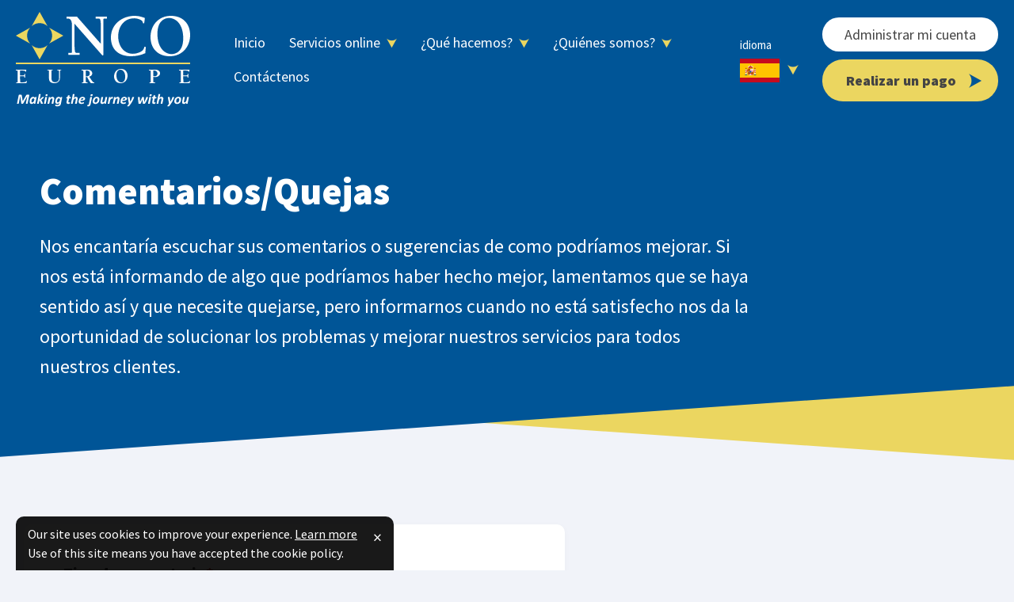

--- FILE ---
content_type: text/html; charset=UTF-8
request_url: https://es.ncoeurope.com/comentariosquejas
body_size: 40575
content:
<!DOCTYPE html><!--[if lt IE 9]><html class="no-js lt-ie9 lt-ie10" lang="es" prefix="og: http://ogp.me/ns# article: http://ogp.me/ns/article#"> <![endif]--><!--[if IE 9]><html class="no-js ie9 lt-ie10" lang="es" prefix="og: http://ogp.me/ns# article: http://ogp.me/ns/article#"> <![endif]--><!--[if (gt IE 9)|!(IE)]<!--><html class="no-js" lang="es" prefix="og: http://ogp.me/ns# article: http://ogp.me/ns/article#"><!--<![endif]--><head><meta charset="utf-8" /><meta name="viewport" content="width=device-width, initial-scale=1.0" /><title>Comentarios/Quejas | NCO Europe</title><meta name="description" content="NCO es un socio líder en recuperación de deudas, cobranzas y tercerización.Hemos capacitado a nuestro personal multilingüe utilizando tecnologías de vanguardia para garantizar que nuestros clientes reciban el mejor resultado posible.
"><link rel="canonical" href="https://es.ncoeurope.com/comentariosquejas" /><link rel="alternate" href="https://www.ncoeurope.com/feedback" hreflang="en" /><link rel="alternate" href="https://fr.ncoeurope.com/contactez-nousles-plaintes" hreflang="fr" /><link rel="alternate" href="https://fr.ncoeurope.com/contactez-nousles-plaintes" hreflang="fr" /><link rel="alternate" href="https://it.ncoeurope.com/recensioni" hreflang="it" /><link rel="alternate" href="https://de.ncoeurope.com/rckmeldung" hreflang="de" /><link rel="alternate" href="https://nl.ncoeurope.com/feedback" hreflang="nl" /><link rel="alternate" href="https://es.ncoeurope.com/comentariosquejas" hreflang="es" /><meta property="fb:app_id" content="335918716570799"><meta property="og:image" content="https://es.ncoeurope.com/default/dist/assets/ui/og-image.png"><meta property="og:image:width" content="600"><meta property="og:image:height" content="315"><meta property="og:image:type" content="image/png"><meta property="og:locale" content="en_GB"><meta property="og:site_name" content="NCO Europe"><meta property="og:title" content="Comentarios/Quejas"><meta property="og:type" content="website"><meta property="og:url" content="https://es.ncoeurope.com/comentariosquejas"><meta name="twitter:card" content="summary_large_image"><meta name="twitter:creator" content="@"><meta name="twitter:domain" content="www.ncoeurope.com/"><meta name="twitter:image" content="https://es.ncoeurope.com/default/dist/assets/ui/twitter-image.png"><meta name="twitter:image:alt" content="NCO Europe"><meta name="twitter:site" content="@"><meta name="twitter:title" content="Comentarios/Quejas"><meta name="twitter:url" content="https://es.ncoeurope.com/comentariosquejas"><meta name="csrf-token" content="OlwZejeh7UkYzmwdmbu6kAxysMa7v9xQqLLeR6FX"><link rel="apple-touch-icon" sizes="180x180" href="https://es.ncoeurope.com/default/dist/assets/favicons/apple-touch-icon.png"><link rel="icon" type="image/png" sizes="32x32" href="https://es.ncoeurope.com/default/dist/assets/favicons/favicon-32x32.png"><link rel="icon" type="image/png" sizes="16x16" href="https://es.ncoeurope.com/default/dist/assets/favicons/favicon-16x16.png"><link rel="manifest" href="https://es.ncoeurope.com/default/dist/assets/favicons/site.webmanifest"><link rel="mask-icon" href="https://es.ncoeurope.com/default/dist/assets/favicons/safari-pinned-tab.svg" color="#5bbad5"><link rel="shortcut icon" href="https://es.ncoeurope.com/default/dist/assets/favicons/favicon.ico"><meta name="msapplication-config" content="https://es.ncoeurope.com/default/dist/assets/favicons/browserconfig.xml"><meta name="theme-color" content="#5bbad5"><link rel="stylesheet" href="https://es.ncoeurope.com/default/dist/assets/css/app.css?1616002208"><style>
.grecaptcha-badge { display: none; }
</style><!--[if IE]><meta http-equiv="X-UA-Compatible" content="IE=edge,chrome=1"> <![endif]--> <!--[if (lt IE 9)|(IE 9)]><link rel="stylesheet" href="https://es.ncoeurope.com/default/dist/assets/css/lt-ie10-blessed2.css"><link rel="stylesheet" href="https://es.ncoeurope.com/default/dist/assets/css/lt-ie10-blessed1.css?1616002208"><link rel="stylesheet" href="https://es.ncoeurope.com/default/dist/assets/css/lt-ie10.css?1616002208"> <![endif]--><script src="https://cdn.prod.uk.five9.net/static/stable/chat/wrapper/index.js"></script><!--[if lt IE 9]><script type="text/javascript" src="https://es.ncoeurope.com/default/dist/assets/js/ie8/jquery.js?1616002232"></script><script type="text/javascript" src="https://es.ncoeurope.com/default/dist/assets/js/ie8/foundation.js?1616002232"></script><script src="https://s3.amazonaws.com/nwapi/nwmatcher/nwmatcher-1.2.5-min.js" integrity="sha384-j36L+/ELKQScGljM9hvFfmG2JD/dWnva8IIr/gGjhwX0hG/cUknJK5O48OaAI1Dp" crossorigin="anonymous"></script><script src="https://html5base.googlecode.com/svn-history/r38/trunk/js/selectivizr-1.0.3b.js" integrity="sha384-5Kl5xm6S/x30vmMCDcpkrh0GcHXvXk0ASd+QcORCcqi40skUDymOnIXbq2IHOIDj" crossorigin="anonymous"></script><script src="https://oss.maxcdn.com/libs/respond.js/1.4.2/respond.min.js" integrity="r1NOXTWHGGqcjdr0DWs6I5WXoku6+FvPhLL6YIeyG2jphd/3tFUX2VXs1Hqr1RcR" crossorigin="anonymous"></script><![endif]--><script>
window.Laravel = {"csrfToken":"OlwZejeh7UkYzmwdmbu6kAxysMa7v9xQqLLeR6FX"};
</script><script async src="https://www.googletagmanager.com/gtag/js?id=UA-153549075-5"></script><script>
window.dataLayer = window.dataLayer || [];
function gtag(){dataLayer.push(arguments);}
gtag('js', new Date());
gtag('config', 'UA-153549075-5');
</script></head><body class="index-page"><div class="access-link fixed"> <a href="/comentariosquejas#content" class="show-on-focus button colour-black margin-20 font-size-22 radius-0"> Skip to Content </a></div><div class="access-link fixed"> <a href="/comentariosquejas#main-menu" class="show-on-focus button colour-black margin-20 font-size-22 radius-0"> Skip to Main Menu </a></div><div data-mobile-header class="mobile-header flex items-center justify-between top-0 left-0 width-100 bg-blue padding-l20 padding-r10 line-height-1 hide-large-up"> <a href="https://es.ncoeurope.com" title="NCO Europe" class="mobile-logo block"> <svg xmlns="http://www.w3.org/2000/svg" class="block" viewBox="0 0 100 55" width="100" height="55"> <path fill="#ECD760" d="M13.64 0L9.09 8a6.97 6.97 0 019.1 0l-4.55-8zm0 26.67l-4.55-8a6.97 6.97 0 009.1 0l-4.55 8zM0 13.33l8.18 4.45a6.59 6.59 0 010-8.9L0 13.34zm27.27 0l-8.18 4.45a6.59 6.59 0 000-8.9l8.18 4.45z"></path> <path fill="#FFF" d="M48.8 17.96V10.8c0-1.85 0-4.28-.25-5.9-.17-1.05-.41-1.12-1.34-1.12h-1.38V2.67h6.44v1.1h-.96c-.9 0-1.07 0-1.07.45v19.82c0 .24-.1.4-.34.4-.28 0-.49-.26-1.04-.87L33.64 6.62v9.35c0 1.86 0 4.29.24 5.91.17 1.04.41 1.11 1.34 1.11h1.38v1.12h-6.44V23h.96c.9 0 1.07 0 1.07-.45V7.2c0-1.89-.76-3.4-2.1-3.4h-1V2.66h5.96l13.75 15.3zM73.25 6.43c-.31 0-.35-.17-.52-.84C72.5 4.6 70 3.6 67.9 3.6c-5.72 0-9.18 4.58-9.18 10.14 0 5.02 2.98 9.77 8.46 9.77 1.92 0 6-1.05 6.41-3.34.06-.3.1-.6.5-.6.32 0 .45.2.45.37 0 .27-.1.98-.27 3.23a19.9 19.9 0 01-8.12 1.72c-6.81 0-11.6-3.47-11.6-10.5 0-7.45 6.43-12.17 13.63-12.17 1.98 0 3.97.48 5.81 1.18-.23 3-.3 3.03-.74 3.03zm4.02 7.68c0-6.7 4.7-11.89 11.7-11.89C95.67 2.22 100 6.47 100 13c0 6.7-4.7 11.89-11.7 11.89-6.68 0-11.03-4.25-11.03-10.78zm18.76.71c0-8.7-4.9-11.39-8.05-11.39-1.06 0-6.74.24-6.74 8.86 0 8.7 4.9 11.38 8.05 11.38 1.05 0 6.74-.23 6.74-8.85z"></path> <path fill="#ECD760" d="M0 28.44h100v.9H0v-.9z"></path> <path fill="#FFF" d="M.28 39.6h.55c.16 0 .18-.06.18-.18v-4.97c0-1.57-.06-1.61-.46-1.61H0v-.4h6c-.13 1.13-.14 1.22-.26 1.22-.16 0-.19-.1-.2-.26 0-.2-.66-.5-2.06-.5H2.6c-.12 0-.16.04-.16.16v2.6h1.14c1.3 0 1.35-.13 1.35-.48v-.41h.36v2.09h-.36v-.43c0-.2-.05-.33-1.35-.33H2.44v.87c0 2.53.05 2.56.46 2.56h.44c.66 0 2.32 0 2.7-.65.05-.08.08-.15.19-.15.09 0 .13.06.13.14 0 .1-.06.29-.31 1.13H.28v-.4zm20.88-6.77h-.55c-.15 0-.18.06-.18.18v3.88c0 .91.08 2.58 2.04 2.58.55 0 2.32-.12 2.32-2.44v-1.8c0-.64 0-1.47-.08-2.02-.06-.36-.15-.38-.47-.38h-.48v-.38H26v.38h-.33c-.32 0-.37 0-.37.15v4.09c0 2.12-1.63 2.93-3.16 2.93-2.47 0-3.12-1.27-3.12-2.53V34.4c0-1.53-.07-1.57-.46-1.57h-.54v-.39h3.13v.39zM38 40v-.4h.55c.16 0 .18-.06.18-.18v-4.97c0-1.57-.07-1.61-.45-1.61h-.55v-.4h3.56c1.72 0 2.54 1.08 2.54 2.05 0 1.03-.73 1.69-1.73 1.83 1.09 1.64 1.5 2.29 2.01 2.85.33.34.41.44.89.44V40h-1.4c-.26 0-.48 0-.6-.1-.36-.28-1.25-1.68-2.12-3.34h-.75v1.43c0 1.57.07 1.62.46 1.62h.55V40H38zm2.14-3.83h.44c.97 0 1.85-.42 1.85-1.49a1.7 1.7 0 00-1.6-1.77h-.53c-.12 0-.15.03-.15.15v3.11zm16.22.03c0-2.37 1.6-4.2 3.99-4.2 2.26 0 3.74 1.5 3.74 3.8 0 2.37-1.59 4.2-3.98 4.2-2.27 0-3.75-1.5-3.75-3.8zm6.38.24c0-3.06-1.66-4.01-2.74-4.01-.35 0-2.29.08-2.29 3.13 0 3.06 1.67 4.01 2.74 4.01.36 0 2.3-.08 2.3-3.13zM78.86 38c0 1.56.07 1.6.47 1.6h.57v.4h-3.25v-.4h.56c.17 0 .2-.06.2-.18v-4.97c0-1.57-.08-1.61-.48-1.61h-.57v-.4h3.61c2.27 0 2.76 1.24 2.76 2.06 0 1.23-1.3 2.09-2.78 2.09-.35 0-.73-.05-1.1-.16V38zm0-1.97c.19.08.5.13.76.13.95 0 1.65-.58 1.65-1.5a1.75 1.75 0 00-1.91-1.75h-.34c-.12 0-.16.03-.16.15v2.97zm15.06 3.57h.55c.16 0 .19-.06.19-.18v-4.97c0-1.57-.08-1.61-.47-1.61h-.55v-.4h6c-.13 1.13-.14 1.22-.27 1.22-.16 0-.18-.1-.2-.26 0-.2-.65-.5-2.05-.5h-.88c-.13 0-.16.04-.16.16v2.6h1.13c1.3 0 1.35-.13 1.35-.48v-.41h.37v2.09h-.36v-.43c0-.2-.05-.33-1.35-.33h-1.14v.87c0 2.53.04 2.56.46 2.56h.43c.66 0 2.33 0 2.71-.65.05-.08.07-.15.18-.15.1 0 .14.06.14.14 0 .1-.07.29-.32 1.13h-5.76v-.4zM8.15 48.26l-.92 4.6c-.01.03-.02.05-.03.07-.02.02-.05.04-.09.05-.03.02-.09.03-.15.04h-.5a.541.541 0 01-.15-.04c-.03-.01-.06-.03-.07-.05 0-.02-.01-.04 0-.07l.84-4.2h-.01l-2.34 4.2c-.03.06-.1.11-.19.13-.09.02-.22.03-.39.03s-.29-.01-.37-.04c-.08-.03-.11-.07-.12-.12l-.6-4.2h-.01l-.84 4.2c-.01.03-.02.05-.04.07-.01.02-.04.04-.08.05a.53.53 0 01-.16.04h-.49a.458.458 0 01-.15-.04c-.03-.01-.06-.03-.07-.05-.01-.02-.01-.04 0-.07l.92-4.6c.01-.06.03-.12.06-.18.03-.05.06-.09.1-.13.04-.04.09-.06.14-.08.06-.02.11-.03.17-.03h.66c.12 0 .22.01.3.03.08.02.15.05.2.1.05.05.09.11.12.19s.05.17.06.28l.5 3.07h.02l1.77-3.07c.05-.11.11-.19.16-.27.05-.08.11-.14.17-.19.07-.05.14-.08.22-.1.08-.03.18-.04.29-.04h.74c.07 0 .12.01.17.03.05.02.09.04.11.08.03.04.05.08.05.13.01.05.01.11 0 .18zm4.16 1.04l-.71 3.57c-.01.05-.05.09-.13.12-.07.02-.19.03-.35.03h-.2c-.05-.01-.09-.02-.13-.03a.102.102 0 01-.06-.05c-.01-.02-.01-.04 0-.07l.11-.57c-.04.08-.11.17-.19.27-.09.09-.2.18-.31.25-.12.08-.26.15-.4.2-.15.05-.3.07-.45.07-.21 0-.39-.04-.53-.11a.892.892 0 01-.34-.3c-.08-.13-.15-.27-.18-.43-.04-.17-.05-.34-.05-.51 0-.17.01-.35.04-.55.03-.2.08-.4.15-.59.07-.2.15-.39.26-.57.1-.18.22-.35.37-.49.14-.14.31-.25.49-.33.19-.09.41-.13.64-.13.22 0 .42.05.59.14.17.09.32.22.45.4l.06-.32c.01-.05.05-.09.12-.12.08-.02.2-.03.36-.03.08 0 .14 0 .2.01.05.01.09.01.12.03.03.01.05.02.06.05.02.01.02.04.01.06zm-1.32 1.61l.11-.54a.953.953 0 00-.31-.32.645.645 0 00-.69-.04c-.1.06-.18.13-.25.22s-.14.19-.19.31c-.06.11-.1.23-.14.36-.03.13-.06.26-.08.39-.01.12-.02.24-.02.35 0 .08 0 .16.01.23.02.07.04.13.07.19.03.05.08.1.13.13.05.04.12.05.2.05.12 0 .24-.03.36-.1s.24-.17.34-.29c.11-.12.2-.26.28-.42.09-.16.15-.34.18-.52zm5.51-1.62c0 .04-.02.09-.06.15-.03.06-.09.13-.18.22l-1.25 1.18.82 1.72c.02.06.04.12.05.16.01.05.02.09.02.12s-.01.06-.03.08c-.02.02-.05.04-.09.06-.04.02-.09.03-.17.04h-.52c-.06-.01-.11-.02-.15-.03-.03-.02-.06-.03-.08-.05-.01-.03-.03-.05-.03-.08l-.85-1.88-.37 1.88a.3.3 0 01-.04.08c-.02.01-.05.03-.1.04a.53.53 0 01-.16.04h-.48c-.06-.01-.11-.02-.15-.03-.03-.02-.05-.03-.07-.05-.01-.02-.01-.05-.01-.07l1.06-5.25c0-.03.01-.05.03-.07.02-.02.05-.04.09-.05.05-.02.1-.03.16-.04.07-.01.15-.01.25-.01s.18 0 .24.01.11.02.15.04c.03.01.06.03.07.05.01.02.01.04 0 .07l-.62 3.12 1.33-1.42c.03-.03.06-.06.09-.08.03-.02.07-.04.12-.06.04-.01.1-.02.17-.02.07-.01.15-.01.25-.01s.18 0 .25.01c.07 0 .12.01.16.02.03.01.06.03.07.05.02.02.03.04.03.06zm2.06-1.18c-.02.1-.05.18-.08.25s-.07.12-.13.17c-.05.04-.11.06-.19.08-.08.02-.17.03-.29.03-.11 0-.2-.01-.27-.03-.07-.02-.13-.04-.16-.08a.252.252 0 01-.06-.17.76.76 0 01.02-.25c.02-.09.04-.18.08-.24.03-.07.07-.12.12-.17a.61.61 0 01.2-.09c.08-.02.17-.03.29-.03.11 0 .2.01.27.03.07.02.12.05.16.09.03.05.05.1.06.17 0 .06 0 .15-.02.24zm-.33 1.21l-.7 3.54a.3.3 0 01-.04.08c-.02.01-.05.03-.09.04-.04.02-.1.03-.16.04h-.49a.541.541 0 01-.15-.04.154.154 0 01-.06-.04c-.01-.03-.02-.05-.01-.08l.7-3.54c.01-.03.02-.05.04-.07.02-.02.05-.04.09-.05.04-.02.1-.03.16-.04.07-.01.15-.01.25-.01s.18 0 .24.01.11.02.14.04c.04.01.07.03.08.05.01.02.01.04 0 .07zm4.13.78c0 .09-.01.19-.02.28-.01.09-.03.19-.05.29l-.44 2.19c0 .03-.02.05-.04.08-.02.01-.05.03-.09.04a.53.53 0 01-.16.04h-.49a.392.392 0 01-.14-.04.215.215 0 01-.07-.04c-.01-.03-.01-.05-.01-.08l.43-2.13.03-.19c.01-.07.01-.13.01-.18 0-.12-.02-.22-.07-.29-.06-.08-.14-.12-.26-.12a.66.66 0 00-.34.1 1.5 1.5 0 00-.34.29c-.1.11-.19.25-.28.41-.08.16-.14.33-.17.5l-.33 1.61c0 .03-.01.05-.04.08-.01.01-.04.03-.09.04a.53.53 0 01-.16.04h-.48a.541.541 0 01-.15-.04.14.14 0 01-.07-.04c-.01-.03-.01-.05-.01-.08l.72-3.56c0-.02.01-.05.03-.06.02-.03.04-.04.08-.05.04-.02.08-.02.14-.03.06-.01.13-.01.21-.01.08 0 .14 0 .2.01.05.01.09.01.12.03.03.01.05.02.05.05.02.01.02.04.01.06l-.11.59c.05-.09.13-.19.22-.28.09-.1.2-.19.32-.27.12-.07.25-.14.39-.18.15-.05.3-.08.45-.08.19 0 .34.03.47.08.12.06.23.13.3.22.08.1.14.21.18.33.03.12.05.25.05.39zm4.5-.8l-.75 3.71c-.05.24-.12.45-.22.63s-.24.33-.4.45c-.17.12-.37.21-.6.27a3.368 3.368 0 01-1.44.04c-.17-.03-.32-.08-.44-.14a.218.218 0 01-.09-.07c-.02-.02-.02-.06-.02-.11V54c0-.04.01-.08.02-.12l.03-.14c.02-.05.03-.1.05-.13.02-.04.04-.08.07-.1a.09.09 0 01.08-.04c.03 0 .07.01.12.04.04.02.11.04.18.07.08.02.18.05.29.07.12.03.26.04.42.04.14 0 .26-.01.37-.04.11-.02.2-.05.28-.1.08-.05.14-.11.19-.18.05-.08.09-.17.11-.28.03-.17.07-.32.1-.43.04-.12.07-.22.1-.29-.05.09-.12.18-.21.26-.09.09-.19.17-.3.23-.12.07-.24.13-.37.17-.13.04-.26.06-.4.06-.2 0-.37-.03-.52-.1a.925.925 0 01-.33-.29 1.14 1.14 0 01-.2-.43c-.03-.16-.05-.34-.05-.53 0-.18.01-.36.05-.56.03-.2.08-.4.14-.6.07-.19.16-.38.26-.56.11-.18.23-.34.37-.48.15-.14.32-.25.5-.34.19-.08.4-.12.64-.12.22 0 .41.05.58.14.17.09.32.22.45.4l.06-.32c.01-.05.05-.09.13-.12.07-.02.19-.03.35-.03.08 0 .15 0 .2.01.05.01.09.01.12.03.04.01.06.02.07.05.01.01.01.04.01.06zm-1.32 1.61l.11-.54c-.1-.15-.2-.26-.31-.33a.765.765 0 00-.39-.11.62.62 0 00-.31.08c-.09.05-.17.12-.25.21-.07.09-.13.19-.19.31-.05.12-.1.24-.14.37-.03.13-.06.25-.08.38-.01.13-.02.25-.02.36 0 .09.01.18.02.25.02.08.04.14.08.19.03.05.07.09.12.12.06.03.12.04.2.04.11 0 .23-.03.35-.1.13-.07.24-.17.35-.29a2.205 2.205 0 00.46-.94zm6.25-1.57c0 .03 0 .06-.01.11 0 .04-.01.08-.02.13s-.02.09-.04.14c-.01.05-.03.09-.05.13a.36.36 0 01-.07.1c-.02.02-.05.04-.08.04h-.78l-.33 1.67c-.01.04-.02.08-.03.14v.13c0 .11.02.19.07.24.05.04.13.07.24.07.07 0 .12-.01.17-.01.04-.01.08-.02.11-.04.04-.01.06-.02.09-.03.02-.01.05-.01.07-.01.02 0 .04.01.05.03a.2.2 0 01.02.09c0 .05 0 .11-.01.18-.01.06-.03.12-.05.18-.01.06-.03.12-.05.17a.43.43 0 01-.07.1c-.03.03-.06.05-.11.07-.05.02-.1.04-.17.06-.06.01-.13.03-.21.04-.07.01-.15.01-.22.01-.16 0-.3-.02-.42-.05a.832.832 0 01-.31-.16.643.643 0 01-.18-.27c-.04-.11-.06-.25-.06-.41v-.1c0-.04.01-.08.01-.12.01-.05.02-.09.02-.13.01-.05.02-.09.03-.12l.34-1.73h-.43c-.03 0-.06-.02-.07-.04-.02-.02-.03-.06-.03-.13 0-.04.01-.1.01-.17.02-.08.03-.15.05-.22.02-.07.05-.13.09-.18.03-.05.07-.08.12-.08h.43l.16-.79c0-.03.01-.05.03-.07.02-.02.05-.04.09-.06.05-.01.1-.02.16-.03.07-.01.15-.01.25-.01s.18 0 .24.01.11.02.15.03c.03.02.05.04.06.06.02.02.02.04.02.07l-.16.79h.77c.04 0 .07.02.09.05.01.02.02.07.02.12zm3.8 1.33l-.44 2.19a.3.3 0 01-.04.08c-.02.01-.05.03-.09.04a.53.53 0 01-.16.04h-.49a.392.392 0 01-.14-.04c-.04-.01-.06-.03-.07-.04-.01-.03-.02-.05-.01-.08l.43-2.13c.01-.05.02-.12.02-.19.01-.07.02-.13.02-.19s-.01-.11-.02-.16a.228.228 0 00-.06-.12.284.284 0 00-.1-.09.415.415 0 00-.16-.03c-.1 0-.22.03-.34.1-.12.07-.23.17-.33.29a1.978 1.978 0 00-.46.92l-.32 1.6a.3.3 0 01-.04.08c-.02.01-.05.03-.09.04-.04.02-.1.03-.16.04h-.49a.541.541 0 01-.15-.04.154.154 0 01-.06-.04c-.01-.03-.02-.05-.01-.08l1.05-5.24c0-.03.01-.05.03-.07.02-.02.05-.04.09-.05.05-.02.1-.03.16-.04.07-.01.15-.01.25-.01s.18 0 .24.01.11.02.15.04c.03.01.06.03.07.05.01.02.01.04 0 .07l-.28 1.44c-.01.06-.03.13-.04.19l-.06.2c-.02.06-.04.13-.06.19-.02.06-.04.11-.05.16a1.46 1.46 0 01.5-.48c.12-.07.24-.13.37-.17.13-.05.27-.07.41-.07.18 0 .33.03.45.08a.775.775 0 01.48.53c.04.13.06.26.06.41 0 .1-.01.19-.02.29-.01.09-.02.18-.04.28zm4.25-.58c0 .19-.04.36-.13.52-.09.15-.22.28-.4.39-.19.11-.42.19-.7.25-.28.06-.61.09-1 .09h-.37c-.01.06-.02.12-.02.18-.01.06-.01.12-.01.17 0 .21.06.38.17.48.11.11.29.17.54.17.17 0 .33-.01.47-.04.14-.02.26-.05.36-.08.11-.03.2-.06.27-.09.07-.02.12-.04.15-.04s.05.01.07.03a.2.2 0 01.02.09c0 .05-.01.1-.01.16-.01.05-.02.11-.04.17-.01.06-.03.11-.06.16-.02.05-.04.09-.07.12-.03.03-.09.06-.18.09-.08.03-.18.06-.3.09s-.26.05-.41.07c-.15.01-.3.02-.45.02-.26 0-.48-.02-.67-.08-.19-.05-.35-.13-.48-.24-.12-.11-.22-.25-.28-.42-.07-.17-.1-.37-.1-.6 0-.18.02-.37.05-.57.03-.2.09-.4.16-.6.08-.2.17-.39.29-.57.12-.18.26-.34.42-.48.17-.13.36-.24.58-.33.22-.08.47-.12.75-.12.24 0 .45.03.62.09.17.05.32.13.43.23.11.09.19.2.25.32.05.12.08.24.08.37zm-.99.07c0-.1-.04-.19-.12-.26a.582.582 0 00-.37-.11c-.13 0-.25.03-.35.08-.11.04-.2.11-.28.19-.08.08-.15.18-.21.29-.05.11-.1.22-.13.35h.33c.21 0 .39-.01.54-.04.14-.03.26-.07.34-.12.09-.04.15-.1.19-.16.04-.07.06-.14.06-.22zm5.25-2.05c-.02.1-.05.18-.08.25s-.07.12-.13.17c-.05.04-.11.06-.19.08-.07.02-.17.03-.28.03-.12 0-.21-.01-.28-.03a.345.345 0 01-.16-.08.428.428 0 01-.06-.17c0-.07 0-.15.02-.25.02-.09.05-.18.08-.24.03-.07.07-.12.13-.17.05-.04.12-.07.19-.09.08-.02.18-.03.29-.03.11 0 .2.01.27.03.07.02.13.05.16.09.04.05.06.1.06.17.01.06 0 .15-.02.24zm-.32 1.21l-.75 3.73c-.05.23-.11.43-.18.6-.07.18-.16.32-.28.44-.11.12-.24.21-.4.27-.16.06-.34.1-.55.1-.13 0-.24-.01-.33-.03-.09-.02-.15-.04-.17-.06a.169.169 0 01-.02-.05c-.01-.02-.01-.05-.01-.09v-.08c.01-.04.01-.08.02-.13l.03-.14c.02-.05.03-.1.05-.14.01-.04.03-.07.05-.09.02-.03.04-.04.07-.04h.04c.01 0 .03.01.04.01h.06c.02 0 .04.01.08.01.06 0 .12-.01.17-.04.06-.02.11-.05.15-.1.04-.04.08-.11.11-.18.03-.08.06-.18.08-.29l.74-3.7c0-.03.02-.05.03-.07.03-.02.06-.04.1-.05a.53.53 0 01.16-.04c.07-.01.15-.01.24-.01.1 0 .18 0 .24.01.07.01.11.02.15.04.04.01.06.03.07.05.01.02.01.04.01.07zM48 50.5a3.153 3.153 0 01-.22 1.19c-.08.19-.18.37-.3.54-.12.17-.26.32-.43.45-.17.12-.37.23-.58.3-.22.07-.47.11-.74.11s-.5-.03-.7-.09c-.19-.06-.35-.16-.49-.28-.13-.12-.22-.27-.29-.44a1.91 1.91 0 01-.09-.61c0-.19.02-.39.05-.59.04-.2.09-.4.17-.59.08-.19.18-.37.3-.54.12-.18.26-.33.43-.46.17-.12.37-.22.58-.3.22-.07.47-.11.74-.11s.5.03.69.1c.2.06.37.15.5.27.13.12.22.27.29.45.06.17.09.38.09.6zm-1.03.07c0-.11-.02-.21-.04-.29a.508.508 0 00-.31-.36.853.853 0 00-.3-.05.863.863 0 00-.64.29c-.09.08-.16.19-.22.3-.06.12-.11.24-.15.37-.04.12-.07.25-.09.39-.02.13-.03.25-.03.37 0 .11.02.21.04.3a.508.508 0 00.31.36c.08.03.18.05.3.05a.863.863 0 00.64-.29c.08-.09.16-.19.22-.31a2.277 2.277 0 00.24-.75c.02-.13.03-.26.03-.38zm5.43-1.27l-.72 3.57c0 .02-.01.05-.03.07-.02.02-.05.03-.08.05-.04.01-.08.02-.14.03H51.02c-.05-.01-.09-.02-.12-.03-.03-.02-.05-.03-.06-.05a.085.085 0 010-.07l.11-.58c-.05.09-.13.19-.22.28-.09.1-.2.18-.32.26-.12.08-.25.14-.39.19-.14.05-.29.07-.44.07-.18 0-.34-.02-.47-.07a.91.91 0 01-.31-.22.834.834 0 01-.18-.32 1.704 1.704 0 01-.03-.68c.01-.1.03-.19.05-.29l.43-2.21c.01-.02.02-.05.04-.06.02-.03.05-.04.09-.05.05-.02.1-.02.17-.03.06-.01.14-.01.24-.01.1 0 .18 0 .24.01s.11.01.15.03c.03.01.05.02.06.05.02.01.02.04.02.06l-.43 2.14-.03.18c0 .07-.01.13-.01.19s.01.12.02.17c.01.05.03.1.06.13.03.04.06.07.1.09.04.02.09.03.15.03.11 0 .22-.04.34-.11.12-.07.23-.17.34-.29.1-.12.2-.27.28-.44.09-.17.15-.35.19-.55l.31-1.54c0-.02.01-.05.03-.06.02-.03.05-.04.09-.05.05-.02.1-.02.17-.03.06-.01.14-.01.24-.01.1 0 .18 0 .24.01s.11.01.15.03c.03.01.06.02.07.05.01.01.01.04.01.06zm3.24-.05c0 .02 0 .05-.01.1 0 .05-.01.1-.02.17-.01.06-.02.13-.04.2-.02.06-.03.13-.06.19-.01.05-.04.1-.06.14-.03.04-.05.05-.08.05s-.05 0-.07-.01c-.03-.01-.05-.02-.08-.02-.03-.02-.07-.02-.1-.03a.373.373 0 00-.12-.02c-.09 0-.19.04-.29.1a1.866 1.866 0 00-.54.67c-.07.15-.13.31-.16.48l-.32 1.59c0 .03-.02.05-.04.08-.02.01-.05.03-.09.04a.53.53 0 01-.16.04h-.49a.392.392 0 01-.14-.04.14.14 0 01-.07-.04c-.01-.03-.01-.05-.01-.08l.71-3.56c.01-.02.02-.05.04-.06.02-.03.04-.04.08-.05.03-.02.08-.02.14-.03.06-.01.12-.01.2-.01.09 0 .15 0 .2.01.06.01.1.01.13.03.03.01.04.02.05.05.01.01.02.04.01.06l-.11.57c.06-.11.14-.22.22-.32.08-.09.17-.17.27-.24.09-.07.19-.13.29-.17a.803.803 0 01.42-.05c.04 0 .08.01.12.02l.09.03c.03.01.05.02.07.04.01.01.02.04.02.07zm3.75.85c0 .09-.01.19-.02.28-.01.09-.02.19-.04.29l-.45 2.19c0 .03-.01.05-.04.08-.01.01-.04.03-.09.04a.53.53 0 01-.16.04h-.48a.541.541 0 01-.15-.04.215.215 0 01-.07-.04c-.01-.03-.01-.05-.01-.08l.43-2.13c.02-.06.03-.13.03-.19.01-.07.01-.13.01-.18 0-.12-.02-.22-.07-.29-.05-.08-.14-.12-.26-.12a.66.66 0 00-.34.1c-.12.07-.23.17-.33.29-.11.11-.2.25-.28.41-.09.16-.14.33-.18.5l-.32 1.61a.3.3 0 01-.04.08c-.02.01-.05.03-.09.04-.04.02-.1.03-.16.04h-.49a.541.541 0 01-.15-.04c-.03-.01-.05-.03-.07-.04a.11.11 0 010-.08l.71-3.56c.01-.02.02-.05.03-.06.02-.03.05-.04.08-.05.04-.02.09-.02.14-.03.06-.01.13-.01.21-.01.08 0 .15 0 .2.01.05.01.09.01.12.03.03.01.05.02.06.05.01.01.01.04.01.06l-.12.59c.06-.09.13-.19.22-.28.1-.1.2-.19.32-.27.12-.07.26-.14.4-.18.14-.05.29-.08.44-.08.19 0 .35.03.47.08.13.06.23.13.31.22.08.1.13.21.17.33.03.12.05.25.05.39zm4.19-.01c0 .19-.05.36-.13.52-.09.15-.22.28-.41.39-.18.11-.41.19-.69.25-.28.06-.61.09-1 .09h-.37c-.01.06-.02.12-.02.18-.01.06-.01.12-.01.17 0 .21.06.38.17.48.11.11.29.17.54.17.17 0 .33-.01.47-.04.14-.02.26-.05.36-.08.11-.03.2-.06.27-.09.07-.02.12-.04.15-.04s.05.01.07.03a.2.2 0 01.02.09c0 .05-.01.1-.02.16 0 .05-.02.11-.03.17-.02.06-.03.11-.06.16-.02.05-.04.09-.07.12-.04.03-.09.06-.18.09-.08.03-.19.06-.31.09s-.25.05-.4.07c-.15.01-.3.02-.45.02-.26 0-.48-.02-.67-.08-.19-.05-.35-.13-.48-.24-.13-.11-.22-.25-.29-.42-.06-.17-.09-.37-.09-.6 0-.18.02-.37.05-.57.03-.2.09-.4.16-.6.07-.2.17-.39.29-.57.11-.18.26-.34.42-.48.17-.13.36-.24.58-.33.22-.08.47-.12.74-.12.25 0 .45.03.63.09.17.05.32.13.43.23.11.09.19.2.24.32.06.12.09.24.09.37zm-.99.07c0-.1-.04-.19-.12-.26a.582.582 0 00-.37-.11c-.13 0-.25.03-.36.08a.83.83 0 00-.27.19c-.08.08-.15.18-.21.29-.05.11-.1.22-.13.35h.33c.21 0 .39-.01.53-.04.15-.03.26-.07.35-.12.09-.04.15-.1.19-.16.04-.07.06-.14.06-.22zm5.04-.86c0 .03 0 .07-.01.11l-.03.13c-.09.25-.19.5-.3.76a12.13 12.13 0 01-.82 1.66c-.17.3-.37.6-.6.92l-.97 1.38c-.02.03-.05.06-.09.09-.03.02-.08.04-.14.05-.05.02-.11.03-.19.04-.08 0-.17.01-.27.01-.11 0-.21-.01-.28-.01-.07-.02-.12-.03-.15-.05-.03-.02-.05-.05-.04-.08 0-.03.02-.07.05-.12L64.7 53l-.59-3.42c0-.04-.01-.07-.01-.11-.01-.04-.01-.07-.01-.09 0-.05.01-.09.02-.12.02-.03.05-.05.09-.07.04-.01.1-.02.17-.03.07-.01.15-.01.25-.01.11 0 .19 0 .25.01.07 0 .12.01.15.02s.05.03.06.06c.01.03.02.06.03.1l.37 2.49c.14-.2.26-.4.37-.6.11-.21.21-.42.3-.63.09-.21.17-.42.24-.64.08-.22.15-.44.21-.66.01-.02.02-.05.04-.06.02-.03.05-.04.09-.05.05-.02.11-.02.18-.03.07-.01.16-.01.28-.01.17 0 .28.01.35.03.06.02.09.06.09.12zm7.92-.02c0 .04 0 .08-.01.13-.01.04-.02.08-.04.11-.09.29-.2.58-.32.87-.12.29-.25.57-.39.85s-.29.56-.45.83c-.16.27-.33.53-.51.79-.02.03-.05.06-.09.09-.04.02-.09.04-.14.05a.99.99 0 01-.18.02h-.52a.607.607 0 01-.17-.04.555.555 0 01-.08-.06.36.36 0 01-.02-.11l-.18-2.19-.98 2.18c-.03.05-.05.08-.08.11-.02.03-.06.05-.11.07-.05.02-.11.03-.19.04h-.63a.686.686 0 01-.19-.04.349.349 0 01-.09-.06.202.202 0 01-.03-.11l-.31-3.22c0-.03 0-.06-.01-.09v-.09c0-.05.01-.09.02-.13.01-.03.03-.05.07-.07.04-.02.09-.04.16-.05.07-.01.17-.01.29-.01.11 0 .19 0 .25.01.06 0 .11.01.14.02.03.02.06.04.07.06.01.02.01.05.01.08l.17 2.62v.04l.02-.04 1.18-2.62c.01-.03.03-.06.04-.08l.09-.06c.04-.01.09-.02.15-.02.07-.01.15-.01.24-.01.1 0 .18 0 .24.01s.11.01.14.03c.04.01.06.02.07.05.02.01.03.04.03.06l.21 2.63v.04l.02-.04c.1-.17.2-.36.3-.57.1-.21.2-.42.29-.65.1-.22.19-.46.27-.69.09-.24.17-.47.24-.7 0-.04.01-.06.04-.08.02-.03.05-.04.09-.06.04-.01.1-.02.16-.02.07-.01.16-.01.26-.01s.18 0 .24.01c.06 0 .11.01.14.02.03.01.06.02.07.04.01.02.01.04.01.06zm2.06-1.17c-.01.1-.04.18-.07.25-.03.07-.08.12-.13.17-.05.04-.12.06-.19.08-.08.02-.18.03-.29.03-.11 0-.2-.01-.28-.03a.345.345 0 01-.16-.08.428.428 0 01-.06-.17c0-.07.01-.15.03-.25.02-.09.04-.18.07-.24.04-.07.08-.12.13-.17.05-.04.12-.07.2-.09.07-.02.17-.03.28-.03.12 0 .21.01.27.03.08.02.13.05.16.09.04.05.06.1.06.17.01.06 0 .15-.02.24zm-.32 1.21l-.7 3.54a.3.3 0 01-.04.08c-.02.01-.05.03-.1.04a.53.53 0 01-.16.04h-.48a.541.541 0 01-.15-.04.215.215 0 01-.07-.04c-.01-.03-.01-.05-.01-.08l.71-3.54c.01-.03.02-.05.04-.07.02-.02.05-.04.09-.05a.53.53 0 01.16-.04c.06-.01.15-.01.24-.01.1 0 .18 0 .24.01.07.01.12.02.15.04.04.01.06.03.07.05.01.02.02.04.01.07zm3.1.02c0 .03-.01.06-.01.11-.01.04-.02.08-.03.13 0 .05-.02.09-.03.14-.02.05-.04.09-.06.13a.36.36 0 01-.07.1c-.02.02-.05.04-.08.04h-.77L79 51.66c-.01.04-.01.08-.02.14-.01.05-.01.1-.01.13 0 .11.03.19.08.24.05.04.13.07.24.07.06 0 .11-.01.16-.01.04-.01.08-.02.11-.04.04-.01.07-.02.09-.03.03-.01.05-.01.07-.01.02 0 .04.01.05.03.02.02.03.05.03.09 0 .05-.01.11-.02.18-.01.06-.03.12-.04.18-.02.06-.04.12-.06.17-.02.04-.04.08-.07.1-.02.03-.06.05-.11.07-.04.02-.1.04-.17.06-.06.01-.13.03-.2.04-.08.01-.15.01-.23.01-.16 0-.3-.02-.42-.05a.721.721 0 01-.3-.16.58.58 0 01-.19-.27c-.04-.11-.06-.25-.06-.41v-.1c.01-.04.01-.08.02-.12 0-.05.01-.09.02-.13 0-.05.01-.09.02-.12l.35-1.73h-.43c-.04 0-.06-.02-.08-.04-.02-.02-.02-.06-.02-.13 0-.04 0-.1.01-.17.01-.08.02-.15.05-.22.02-.07.04-.13.08-.18.03-.05.08-.08.12-.08h.43l.16-.79c0-.03.02-.05.03-.07a.88.88 0 01.1-.06c.04-.01.09-.02.16-.03.06-.01.15-.01.24-.01.1 0 .18 0 .24.01.07.01.12.02.15.03.03.02.06.04.07.06.01.02.02.04.01.07l-.16.79h.77c.05 0 .08.02.09.05.02.02.03.07.03.12zm3.79 1.33l-.44 2.19c0 .03-.02.05-.04.08-.02.01-.05.03-.09.04a.53.53 0 01-.16.04h-.48a.458.458 0 01-.22-.08c-.01-.03-.01-.05-.01-.08l.43-2.13c.01-.05.02-.12.03-.19 0-.07.01-.13.01-.19s-.01-.11-.02-.16a.228.228 0 00-.06-.12.219.219 0 00-.1-.09.334.334 0 00-.15-.03c-.11 0-.23.03-.34.1a1.5 1.5 0 00-.34.29c-.1.12-.2.26-.28.41-.08.16-.14.33-.17.51l-.33 1.6c0 .03-.02.05-.04.08-.02.01-.05.03-.09.04a.53.53 0 01-.16.04h-.49a.392.392 0 01-.14-.04.14.14 0 01-.07-.04c-.01-.03-.01-.05-.01-.08l1.05-5.24c.01-.03.02-.05.04-.07.01-.02.05-.04.09-.05a.53.53 0 01.16-.04c.06-.01.15-.01.24-.01.1 0 .18 0 .24.01.07.01.12.02.15.04.04.01.06.03.07.05.01.02.01.04.01.07l-.29 1.44c-.01.06-.02.13-.04.19-.02.07-.03.13-.06.2-.01.06-.03.13-.06.19-.01.06-.03.11-.05.16.05-.08.12-.17.21-.25.08-.09.18-.17.3-.23.11-.07.23-.13.36-.17.14-.05.27-.07.41-.07.18 0 .33.03.46.08.12.05.22.12.3.21.08.09.14.2.18.32.03.13.05.26.05.41 0 .1 0 .19-.01.29-.01.09-.03.18-.05.28zm6.21-1.37c0 .03 0 .07-.01.11l-.03.13c-.09.25-.19.5-.3.76a12.13 12.13 0 01-.82 1.66c-.17.3-.37.6-.59.92l-.98 1.38c-.02.03-.05.06-.09.09-.03.02-.08.04-.13.05-.06.02-.12.03-.2.04-.08 0-.17.01-.27.01-.11 0-.2-.01-.28-.01-.06-.02-.12-.03-.15-.05a.09.09 0 01-.04-.08c0-.03.02-.07.05-.12l.91-1.19-.59-3.42c0-.04-.01-.07-.01-.11-.01-.04-.01-.07-.01-.09 0-.05.01-.09.02-.12.02-.03.05-.05.09-.07.04-.01.1-.02.17-.03.07-.01.15-.01.25-.01.11 0 .19 0 .26.01.06 0 .11.01.14.02.03.01.05.03.06.06.02.03.03.06.03.1l.37 2.49h.01c.13-.2.25-.4.36-.6.11-.21.21-.42.3-.63.09-.21.17-.42.24-.64.08-.22.15-.44.22-.66 0-.02.01-.05.03-.06.02-.03.05-.04.09-.05.05-.02.11-.02.18-.03.07-.01.16-.01.28-.01.17 0 .29.01.35.03.06.02.09.06.09.12zm3.95 1.2c0 .2-.02.39-.06.59-.03.21-.09.4-.16.6-.08.19-.18.37-.3.54-.12.17-.27.32-.44.45a2.12 2.12 0 01-1.31.41c-.27 0-.51-.03-.7-.09-.2-.06-.36-.16-.49-.28-.13-.12-.23-.27-.29-.44a1.9 1.9 0 01-.1-.61c0-.19.02-.39.06-.59.03-.2.09-.4.17-.59a2.35 2.35 0 01.73-1c.17-.12.36-.22.58-.3.22-.07.46-.11.74-.11.27 0 .5.03.69.1.2.06.36.15.49.27.13.12.23.27.29.45.07.17.1.38.1.6zm-1.04.07c0-.11-.01-.21-.03-.29a.521.521 0 00-.12-.22.426.426 0 00-.2-.14.863.863 0 00-.65.03c-.11.05-.2.12-.29.21-.08.08-.15.19-.21.3-.06.12-.11.24-.15.37-.04.12-.07.25-.09.39-.02.13-.03.25-.03.37 0 .11.01.21.03.3.03.09.06.16.11.22.06.06.12.11.2.14.09.03.19.05.3.05.14 0 .26-.03.36-.08.11-.05.2-.12.29-.21.08-.09.15-.19.21-.31.07-.11.12-.24.16-.36.04-.13.07-.26.08-.39.02-.13.03-.26.03-.38zm5.43-1.27l-.71 3.57c-.01.02-.02.05-.04.07-.01.02-.04.03-.08.05-.03.01-.08.02-.13.03H97.36c-.05-.01-.09-.02-.12-.03-.03-.02-.05-.03-.06-.05a.085.085 0 010-.07l.11-.58c-.06.09-.13.19-.22.28-.1.1-.2.18-.33.26-.12.08-.25.14-.39.19-.14.05-.28.07-.43.07-.19 0-.35-.02-.48-.07a1.02 1.02 0 01-.31-.22.818.818 0 01-.17-.32c-.03-.12-.05-.26-.05-.41 0-.09 0-.18.01-.27.02-.1.03-.19.05-.29l.44-2.21c.01-.02.02-.05.04-.06.02-.03.05-.04.09-.05.04-.02.1-.02.16-.03.07-.01.15-.01.25-.01.09 0 .17 0 .23.01.07.01.12.01.15.03.04.01.06.02.07.05.01.01.02.04.01.06l-.42 2.14-.03.18c-.01.07-.01.13-.01.19s0 .12.02.17c.01.05.03.1.06.13.02.04.06.07.09.09.05.02.1.03.16.03.11 0 .22-.04.34-.11.12-.07.23-.17.33-.29.11-.12.21-.27.29-.44.08-.17.15-.35.19-.55l.3-1.54c0-.02.02-.05.04-.06.02-.03.05-.04.09-.05.04-.02.1-.02.16-.03.07-.01.15-.01.25-.01.09 0 .17 0 .24.01.06.01.11.01.14.03.04.01.06.02.07.05.02.01.02.04.01.06z"></path></svg> <span class="visually-hidden">NCO Europe</span> </a> <button title="Menu" class="right-off-canvas-toggle mobile-tap-area fi fi-menu block font-size-28 fixed-font-size bg-yellow colour-blue circle text-center padding-0 margin-0"> <span class="visually-hidden"> Menu </span> </button></div><div data-offcanvas class="off-canvas-wrap"><div class="inner-wrap"><div class="page-container"> <header id="main-menu" class="main-header none block-large-up relative bg-blue padding-x20 padding-y15"><div class="flex items-center width-100 row-max-width margin-x-auto"> <a href="https://es.ncoeurope.com" title="Inicio | NCO Europe" class="margin-r40"> <svg xmlns="http://www.w3.org/2000/svg" class="header-logo logo-animated" viewBox="0 0 220 120" width="220" height="120"> <g class="logo-main"> <g class="logo-star"> <g class="logo-star-inner"> <path class="star-top" fill="#ECD760" d="M30 0L20 18a15.07 15.07 0 0120-.01L30 0z"></path> <path class="star-bottom" fill="#ECD760" d="M30 60L20 42a15.07 15.07 0 0020 .01L30 60z"></path> <path class="star-left" fill="#ECD760" d="M0 30l18 10a15.07 15.07 0 01-.01-20L0 30z"></path> <path class="star-right" fill="#ECD760" d="M60 30L42 40a15.07 15.07 0 00.01-20L60 30z"></path> </g> </g> <g class="logo-text-nco"> <path class="logo-letter-n" fill="#fff" d="M107.35 40.41v-16.1c0-4.18 0-9.65-.53-13.3-.38-2.35-.91-2.5-2.96-2.5h-3.03V6H115v2.5h-2.12c-1.97 0-2.35 0-2.35 1v44.59c0 .53-.23.91-.76.91-.6 0-1.06-.6-2.27-1.97L74 14.89v21.04c0 4.18 0 9.65.53 13.3.38 2.35.91 2.5 2.96 2.5h3.03v2.51H66.35v-2.5h2.12c1.97 0 2.35 0 2.35-1V16.18c0-4.25-1.67-7.67-4.62-7.67H64V6h13.11l30.24 34.41z"></path> <path class="logo-letter-c" fill="#fff" d="M161.14 14.47c-.68 0-.76-.38-1.13-1.9-.53-2.19-6.03-4.46-10.63-4.46-12.58 0-20.19 10.3-20.19 22.8 0 11.3 6.56 21.98 18.61 21.98 4.22 0 13.19-2.35 14.1-7.5.14-.68.22-1.36 1.12-1.36.68 0 .98.45.98.83 0 .6-.23 2.2-.6 7.28-5.28 2.57-12.06 3.86-17.86 3.86-15 0-25.54-7.8-25.54-23.64C120 15.6 134.16 5 149.99 5c4.37 0 8.74 1.06 12.8 2.65-.52 6.75-.67 6.82-1.65 6.82z"></path> <path class="logo-letter-o" fill="#fff" d="M170 31.75C170 16.67 180.32 5 195.75 5 210.44 5 220 14.55 220 29.25 220 44.33 209.68 56 194.25 56 179.56 56 170 46.45 170 31.75zm41.26 1.6c0-19.56-10.76-25.62-17.7-25.62-2.33 0-14.83.53-14.83 19.93 0 19.55 10.77 25.61 17.7 25.61 2.33 0 14.83-.53 14.83-19.93z"></path> </g> </g> <path class="logo-line" fill="#ECD760" d="M0 64h220v2H0z"></path> <g class="logo-text-europe"> <path class="logo-europe-e" fill="#fff" d="M.62 89.12h1.21c.35 0 .4-.16.4-.43V77.52c0-3.53-.15-3.64-1.02-3.64H0V73h13.22c-.3 2.54-.33 2.73-.6 2.73-.35 0-.4-.21-.43-.59-.02-.45-1.45-1.1-4.53-1.1H5.72c-.27 0-.35.08-.35.35v5.86h2.5c2.87 0 2.97-.32 2.97-1.1v-.93h.81v4.71h-.8v-.96c0-.46-.11-.75-2.97-.75H5.37v1.95c0 5.7.1 5.78 1.02 5.78h.95c1.45 0 5.12 0 5.96-1.47.1-.18.16-.34.4-.34.2 0 .3.13.3.32 0 .24-.13.64-.7 2.54H.62v-.88z"></path> <path class="logo-europe-u" fill="#fff" d="M46.54 73.86h-1.2c-.34 0-.4.15-.4.41v8.74c0 2.05.17 5.8 4.5 5.8 1.2 0 5.1-.27 5.1-5.49v-4.05c0-1.44 0-3.3-.18-4.55-.13-.81-.32-.86-1.03-.86h-1.07V73h4.97v.86h-.74c-.7 0-.82 0-.82.34v9.2c0 4.78-3.57 6.6-6.94 6.6-5.43 0-6.86-2.86-6.86-5.7v-6.9c0-3.44-.16-3.54-1.01-3.54h-1.2V73h6.89v.86z"></path> <path class="logo-europe-r" fill="#fff" d="M83.61 90v-.88h1.2c.35 0 .4-.16.4-.43V77.52c0-3.53-.15-3.64-1-3.64H83V73h7.83c3.79 0 5.6 2.41 5.6 4.6 0 2.33-1.6 3.8-3.82 4.13 2.4 3.67 3.32 5.14 4.44 6.4.72.77.9.99 1.95.99V90h-3.05c-.58 0-1.06 0-1.33-.21-.78-.65-2.75-3.8-4.65-7.53h-1.66v3.22c0 3.53.16 3.64 1.02 3.64h1.2V90h-6.92zm4.7-8.62h.97c2.13 0 4.06-.94 4.06-3.35a3.8 3.8 0 00-3.5-3.99h-1.18c-.26 0-.34.08-.34.35v6.99z"></path> <path class="logo-europe-o" fill="#fff" d="M124 81.44c0-5.32 3.5-9.44 8.76-9.44 4.99 0 8.24 3.37 8.24 8.56 0 5.32-3.5 9.44-8.76 9.44-4.99 0-8.24-3.37-8.24-8.56zm14.03.56c0-6.9-3.66-9.04-6.02-9.04-.79 0-5.04.19-5.04 7.04 0 6.9 3.66 9.04 6.02 9.04.79 0 5.04-.19 5.04-7.04z"></path> <path class="logo-europe-p" fill="#fff" d="M173.48 85.48c0 3.53.17 3.64 1.05 3.64h1.24V90h-7.14v-.88h1.24c.36 0 .42-.16.42-.43V77.52c0-3.53-.17-3.64-1.05-3.64H168V73h7.94c4.99 0 6.06 2.78 6.06 4.63 0 2.76-2.84 4.69-6.1 4.69-.79 0-1.62-.11-2.42-.35v3.5zm0-4.42c.42.19 1.1.3 1.69.3 2.09 0 3.63-1.3 3.63-3.38a3.9 3.9 0 00-4.21-3.94h-.75c-.27 0-.35.08-.35.35v6.67z"></path> <path class="logo-europe-e-end" fill="#fff" d="M206.62 89.12h1.22c.35 0 .4-.16.4-.43V77.52c0-3.53-.16-3.64-1.02-3.64H206V73h13.22c-.3 2.54-.33 2.73-.6 2.73-.35 0-.4-.21-.43-.59-.02-.45-1.45-1.1-4.53-1.1h-1.94c-.27 0-.35.08-.35.35v5.86h2.5c2.87 0 2.97-.32 2.97-1.1v-.93h.81v4.71h-.8v-.96c0-.46-.11-.75-2.97-.75h-2.51v1.95c0 5.7.1 5.78 1.02 5.78h.95c1.45 0 5.12 0 5.96-1.47.1-.18.16-.34.4-.34.2 0 .3.13.3.32 0 .24-.14.64-.7 2.54h-12.68v-.88z"></path> </g> <path class="logo-strapline" fill="#fff" d="M16.9 105.45l-2.04 10.24c-.01.06-.04.11-.08.16-.03.05-.09.08-.18.11-.08.03-.2.06-.35.08-.15.01-.33.01-.55.01-.23 0-.41 0-.56-.01-.14-.02-.25-.05-.32-.08-.08-.03-.13-.06-.16-.11-.01-.05-.02-.1 0-.16l1.86-9.34h-.02l-5.21 9.33c-.07.15-.21.25-.41.3-.2.05-.49.07-.86.07-.39 0-.67-.03-.84-.09-.16-.08-.25-.16-.25-.26l-1.35-9.36h-.02l-1.87 9.35c-.01.06-.04.11-.08.16s-.1.08-.19.11c-.08.03-.2.06-.34.08-.15.01-.33.01-.55.01-.23 0-.41 0-.55-.01-.15-.02-.26-.05-.33-.08-.08-.03-.13-.06-.15-.11-.03-.05-.03-.1-.01-.16l2.04-10.23c.03-.15.07-.28.13-.4.07-.12.14-.21.23-.29.1-.08.2-.14.32-.19.12-.04.25-.06.38-.06h1.46c.26 0 .48.03.66.07.19.04.34.12.45.22.12.11.21.25.27.42.07.17.11.38.13.62l1.11 6.83h.05l3.94-6.83c.11-.23.23-.43.35-.59.12-.17.25-.31.39-.42.15-.11.31-.19.49-.24.18-.05.39-.08.63-.08h1.65c.15 0 .27.02.38.06.11.05.19.11.25.19s.1.17.11.29c.02.12.02.25-.01.39zm9.27 2.33l-1.59 7.93c-.03.12-.12.21-.29.26-.16.06-.42.08-.78.08-.18 0-.33 0-.45-.01-.11-.02-.2-.03-.27-.06a.3.3 0 01-.15-.1.326.326 0 010-.17l.24-1.27c-.09.19-.23.39-.42.6-.2.21-.43.4-.69.57-.27.17-.57.31-.89.43-.32.11-.65.16-.99.16-.48 0-.87-.08-1.18-.24-.32-.17-.57-.39-.76-.67a3.02 3.02 0 01-.41-.97c-.07-.36-.11-.74-.11-1.13 0-.37.03-.78.1-1.22.08-.44.18-.88.33-1.32.15-.44.34-.86.57-1.26.23-.41.51-.77.83-1.08.32-.31.69-.56 1.1-.75.42-.19.9-.28 1.42-.28.49 0 .93.1 1.31.31.38.2.71.5.99.89l.14-.7c.03-.13.12-.22.28-.27.16-.05.43-.08.79-.08.17 0 .32.01.44.03.12.01.21.03.28.06.07.02.11.06.14.11.02.04.03.09.02.15zm-2.94 3.57l.25-1.2c-.21-.32-.44-.56-.69-.72-.25-.17-.54-.25-.87-.25-.25 0-.48.06-.69.18-.2.11-.39.27-.55.48-.16.19-.3.42-.42.68-.12.26-.22.53-.3.81-.08.28-.14.57-.18.86-.04.28-.05.54-.05.79 0 .17.01.34.03.5.03.16.08.3.15.43.07.12.17.22.29.3.11.07.26.1.45.1.26 0 .52-.07.8-.23.27-.16.52-.37.76-.63a4.685 4.685 0 001.02-2.1zm12.24-3.6c0 .1-.04.21-.12.34-.08.12-.21.28-.39.48l-2.8 2.63 1.82 3.82c.06.14.1.26.12.37.03.1.04.19.04.25 0 .07-.02.13-.06.18-.04.06-.1.1-.2.14-.09.03-.21.06-.37.08-.15.01-.35.01-.59.01-.23 0-.42 0-.57-.01-.14-.02-.26-.04-.34-.07a.458.458 0 01-.18-.11.75.75 0 01-.08-.18l-1.87-4.17-.83 4.19c-.02.06-.05.11-.1.16-.04.04-.11.07-.2.1-.09.03-.21.06-.36.08-.15.01-.33.01-.54.01-.22 0-.4 0-.54-.01-.14-.02-.24-.04-.32-.07-.08-.03-.13-.06-.16-.1-.02-.05-.03-.1-.02-.16l2.34-11.68c.02-.06.04-.11.08-.16.05-.04.11-.08.21-.11.09-.04.21-.06.35-.08.15-.02.33-.03.55-.03.22 0 .4.01.54.03.14.02.25.04.32.08.08.03.13.07.15.11.03.05.03.1.02.16l-1.38 6.95 2.96-3.17a.75.75 0 01.19-.17c.07-.06.16-.1.26-.13.11-.03.24-.05.39-.06a7.983 7.983 0 011.11 0c.15.01.27.03.35.06.08.02.14.06.17.1.03.04.05.09.05.14zm4.59-2.63c-.04.22-.1.41-.17.56-.07.15-.17.27-.29.37-.11.09-.26.15-.43.19-.17.04-.38.06-.64.06-.25 0-.45-.02-.61-.06a.776.776 0 01-.36-.19.712.712 0 01-.13-.37c-.01-.15.01-.34.05-.56.05-.21.1-.39.17-.54a1.026 1.026 0 01.72-.56c.17-.05.39-.07.64-.07s.45.02.6.07c.16.04.28.11.36.2.08.09.12.22.13.36.01.15 0 .33-.04.54zm-.72 2.68l-1.57 7.9a.29.29 0 01-.09.16c-.04.04-.11.07-.2.1-.09.03-.21.06-.36.08-.15.01-.33.01-.54.01-.22 0-.4 0-.54-.01-.14-.02-.25-.05-.33-.08-.08-.03-.13-.06-.15-.1-.02-.05-.03-.1-.02-.16l1.57-7.9c.01-.06.04-.11.08-.15.05-.04.12-.08.21-.11.09-.04.21-.06.35-.08.15-.02.33-.03.55-.03.22 0 .4.01.53.03.14.02.25.04.33.08.08.03.14.07.16.11.02.04.03.09.02.15zm9.17 1.75c0 .21-.01.42-.04.62-.03.21-.06.42-.1.64l-.99 4.89a.29.29 0 01-.09.16.46.46 0 01-.2.1c-.09.03-.21.06-.35.08-.15.01-.33.01-.55.01-.21 0-.39 0-.54-.01-.13-.02-.24-.05-.32-.08a.4.4 0 01-.16-.1.286.286 0 01-.01-.16l.96-4.75c.02-.14.05-.28.06-.43.01-.15.02-.28.02-.39 0-.27-.05-.49-.16-.66-.12-.17-.31-.26-.57-.26-.24 0-.5.08-.77.23-.26.16-.5.37-.74.63-.23.26-.44.57-.62.93-.18.35-.31.72-.39 1.11l-.72 3.59a.29.29 0 01-.09.16c-.04.04-.11.07-.2.1-.09.03-.21.06-.36.08-.15.01-.33.01-.54.01-.22 0-.4 0-.54-.01-.14-.02-.25-.05-.33-.08-.08-.03-.13-.06-.15-.1-.02-.05-.03-.1-.02-.16l1.59-7.92a.327.327 0 01.25-.26c.08-.03.19-.05.31-.06.13-.02.28-.03.46-.03s.33.01.44.03c.12.01.21.03.28.06.06.02.11.06.12.11.03.04.03.09.02.15l-.26 1.3c.13-.21.29-.42.5-.63a3.957 3.957 0 011.59-1c.32-.11.65-.17.99-.17.42 0 .76.06 1.04.19a1.762 1.762 0 011.06 1.21c.08.27.12.56.12.87zm10.01-1.77l-1.66 8.24c-.11.54-.27 1.01-.5 1.41-.22.39-.52.73-.89 1-.36.27-.81.47-1.34.6-.52.14-1.13.21-1.82.21-.51 0-.96-.04-1.36-.12-.4-.08-.73-.18-.99-.31-.1-.05-.16-.1-.2-.16a.551.551 0 01-.05-.25c0-.03 0-.09.01-.17 0-.09.01-.18.03-.28.03-.1.05-.2.08-.31.03-.11.07-.21.11-.29.05-.09.1-.16.15-.21.05-.06.11-.09.19-.09.07 0 .15.02.25.08.11.04.25.1.42.16.17.06.38.11.64.16.25.05.57.08.94.08.3 0 .57-.03.81-.08.24-.04.45-.12.63-.23.17-.1.31-.24.42-.4.11-.17.19-.37.24-.62.08-.38.15-.7.23-.96.08-.26.15-.48.21-.64-.1.19-.26.39-.46.58-.19.19-.42.36-.67.52-.26.15-.53.28-.83.37-.29.09-.58.13-.87.13-.46 0-.84-.07-1.16-.23-.3-.15-.56-.36-.75-.64-.2-.27-.34-.59-.43-.95-.08-.37-.12-.77-.12-1.19 0-.39.03-.8.11-1.24.07-.45.18-.89.32-1.33.16-.43.35-.85.58-1.26.23-.4.51-.75.82-1.06.33-.31.7-.56 1.11-.74.42-.19.89-.28 1.41-.28.49 0 .93.1 1.31.31.38.2.71.5.99.89l.14-.7c.03-.13.12-.22.28-.27.16-.05.43-.08.79-.08.18 0 .32.01.44.03.12.01.21.03.28.06.07.02.11.06.14.11.02.04.03.09.02.15zm-2.94 3.56l.25-1.19c-.21-.33-.44-.57-.69-.73-.25-.17-.54-.25-.87-.25-.25 0-.48.06-.69.18-.2.12-.38.28-.55.48-.16.19-.3.42-.42.68-.12.26-.22.53-.3.82a5.63 5.63 0 00-.23 1.65c0 .21.01.39.05.55.03.17.09.31.16.43.08.11.17.2.28.27.12.06.26.08.43.08.26 0 .52-.07.8-.23.27-.16.52-.37.76-.63.24-.28.44-.59.62-.95s.32-.75.4-1.16zm13.92-3.47c0 .05-.01.13-.02.23-.01.09-.03.18-.05.29-.02.11-.05.21-.08.32-.04.1-.08.2-.13.29a.8.8 0 01-.15.21c-.05.06-.11.08-.18.08h-1.73l-.74 3.72c-.02.09-.04.2-.05.32-.02.12-.02.22-.02.29 0 .24.05.41.17.53.11.1.29.16.53.16.14 0 .26-.01.36-.03.1-.02.19-.05.26-.07.08-.03.14-.06.2-.07.05-.03.1-.04.15-.04.04 0 .08.03.11.07.04.04.05.12.05.22 0 .11-.01.24-.03.38-.02.14-.06.28-.1.41-.03.13-.08.26-.12.37-.05.1-.1.18-.15.24-.06.05-.14.1-.24.15-.11.05-.24.09-.38.12-.15.04-.3.07-.47.09-.16.02-.33.03-.49.03-.36 0-.67-.04-.94-.11-.27-.08-.49-.19-.68-.35a1.5 1.5 0 01-.41-.62c-.09-.24-.14-.55-.14-.9 0-.07.01-.14.01-.22l.03-.28c.02-.09.03-.19.04-.28.02-.1.04-.19.06-.27l.77-3.86h-.96c-.08 0-.13-.02-.17-.07-.03-.05-.05-.15-.05-.29 0-.1.01-.23.02-.39.03-.17.06-.33.11-.48.05-.16.11-.29.19-.41.07-.11.17-.17.27-.17h.95l.36-1.76c.01-.06.04-.11.08-.16s.11-.09.2-.12c.1-.03.21-.05.36-.07a7.737 7.737 0 011.08 0c.14.02.25.04.33.07.07.03.12.07.15.12.03.05.03.1.02.16l-.35 1.76h1.71c.1 0 .17.04.2.1.04.07.06.16.06.29zm8.44 2.94l-.97 4.89c-.02.06-.04.11-.09.16-.04.04-.11.07-.21.1-.08.03-.2.06-.35.08-.14.01-.33.01-.55.01-.21 0-.39 0-.53-.01-.14-.02-.25-.05-.32-.08-.08-.03-.13-.06-.16-.1-.03-.05-.03-.1-.02-.16l.95-4.75c.02-.12.04-.26.06-.41.02-.16.03-.31.03-.43 0-.13-.02-.25-.05-.35a.636.636 0 00-.12-.29.578.578 0 00-.23-.18.742.742 0 00-.34-.08c-.24 0-.5.08-.76.23-.26.16-.51.37-.75.63-.23.27-.43.58-.62.94-.18.35-.31.73-.39 1.12l-.72 3.57c-.01.06-.04.11-.08.16-.05.04-.11.07-.21.1-.09.03-.21.06-.35.08-.15.01-.33.01-.54.01-.22 0-.4 0-.55-.01-.13-.02-.24-.05-.32-.08-.08-.03-.13-.06-.15-.1-.03-.05-.03-.1-.02-.16l2.33-11.67c.01-.06.04-.11.08-.16.04-.04.11-.08.2-.11.1-.04.22-.06.36-.08.15-.02.33-.03.55-.03.22 0 .4.01.53.03.14.02.25.04.33.08.08.03.13.07.15.11.02.05.03.1.02.16l-.63 3.21c-.03.13-.06.27-.1.42-.03.15-.08.3-.12.45-.05.14-.09.28-.14.41-.04.14-.08.26-.12.37.11-.19.27-.38.46-.57.2-.19.42-.36.67-.52.25-.15.52-.27.81-.37.3-.1.6-.15.91-.15.4 0 .74.06 1.02.17.27.11.5.27.68.47.18.2.3.44.38.72.08.28.13.58.13.91 0 .21-.02.43-.04.64-.02.21-.06.41-.1.62zm9.46-1.29c0 .43-.1.81-.29 1.16-.19.33-.49.63-.9.88-.4.24-.92.42-1.54.55-.62.13-1.37.2-2.23.2h-.82c-.02.14-.04.27-.05.41-.01.13-.02.25-.02.36 0 .48.13.84.38 1.08.24.25.64.37 1.19.37.39 0 .74-.03 1.05-.08.31-.06.58-.12.82-.19.23-.07.43-.13.58-.18.15-.06.27-.09.34-.09s.12.02.15.06c.03.04.04.1.04.19 0 .1-.01.22-.02.35-.02.13-.05.26-.08.39-.03.12-.07.24-.13.35-.04.12-.1.2-.17.26-.07.07-.2.14-.39.21-.19.08-.41.14-.68.2a8.332 8.332 0 01-1.91.2c-.56 0-1.06-.06-1.49-.17-.42-.12-.77-.3-1.05-.54-.29-.25-.5-.55-.64-.93s-.21-.82-.21-1.34c0-.39.03-.82.1-1.26.08-.46.2-.91.37-1.34.16-.45.37-.87.63-1.27.27-.4.58-.76.95-1.06.37-.31.8-.55 1.28-.73.49-.19 1.04-.28 1.66-.28.54 0 1 .07 1.38.2.39.12.71.29.96.5.25.21.43.45.55.72.13.27.19.54.19.82zm-2.19.17c0-.23-.1-.43-.29-.58-.18-.16-.45-.24-.8-.24-.3 0-.57.05-.8.16-.23.1-.44.25-.61.43-.18.18-.34.39-.47.64-.12.24-.22.5-.3.78h.75c.47 0 .87-.03 1.19-.09.32-.06.57-.15.77-.25.19-.11.34-.23.42-.38.09-.14.14-.3.14-.47zm11.67-4.57c-.05.22-.11.41-.18.56-.07.15-.16.27-.28.37-.11.09-.25.15-.43.19-.17.04-.38.06-.64.06-.24 0-.45-.02-.61-.06a.695.695 0 01-.35-.19.719.719 0 01-.14-.37c-.01-.15.01-.34.05-.56.05-.21.1-.39.17-.54.07-.14.16-.27.28-.36.13-.09.27-.16.45-.2.17-.05.38-.07.63-.07.24 0 .45.02.61.07.16.04.28.11.35.2.08.09.13.22.13.36.02.15 0 .33-.04.54zm-.72 2.68l-1.67 8.32c-.1.5-.23.94-.39 1.33-.16.39-.37.71-.63.98-.24.27-.54.47-.89.6-.35.14-.76.21-1.23.21-.29 0-.53-.02-.73-.06-.2-.05-.32-.1-.37-.14a.238.238 0 01-.06-.11.844.844 0 01-.02-.19c0-.04.01-.1.01-.19.02-.08.03-.18.05-.28.02-.11.04-.21.07-.32.03-.11.06-.21.1-.3.03-.09.07-.16.11-.21.05-.06.1-.09.15-.09.04 0 .07 0 .1.01.03 0 .06.01.09.01s.08.01.12.01c.05.01.11.01.18.01.14 0 .27-.02.39-.07s.23-.12.32-.22c.09-.11.18-.25.25-.42.07-.17.13-.38.18-.64l1.65-8.24c.01-.06.03-.11.08-.15.04-.04.11-.08.2-.11.09-.04.22-.06.36-.08.15-.02.33-.03.54-.03.22 0 .39.01.54.03.14.02.25.04.32.08.09.03.14.07.16.11.03.04.03.09.02.15zm9.4 2.65c0 .42-.05.86-.13 1.31-.08.45-.2.89-.37 1.32-.17.43-.39.83-.67 1.21a4.495 4.495 0 01-2.25 1.67c-.48.16-1.03.24-1.64.24-.6 0-1.11-.06-1.55-.2-.43-.14-.79-.35-1.08-.61-.29-.27-.51-.61-.65-1s-.22-.84-.22-1.35a6.967 6.967 0 01.5-2.63c.17-.42.39-.83.66-1.2.27-.39.59-.72.96-1.01.38-.28.82-.51 1.3-.67.48-.17 1.03-.25 1.64-.25.6 0 1.11.07 1.54.21.44.14.81.34 1.1.62.29.26.5.59.64.99.14.39.22.84.22 1.35zm-2.31.15c0-.25-.03-.47-.08-.66a1.141 1.141 0 00-.69-.8c-.18-.07-.4-.1-.66-.1-.29 0-.56.06-.8.17a2.4 2.4 0 00-.64.47c-.18.19-.34.42-.47.68-.14.25-.25.52-.34.81-.09.28-.16.57-.2.86-.04.29-.06.57-.06.84 0 .25.02.47.07.66.06.2.14.36.25.5.12.13.27.23.44.3.19.07.41.11.67.11.29 0 .56-.06.8-.17.23-.12.44-.27.63-.47.19-.2.35-.43.49-.68.13-.26.24-.54.33-.82.09-.29.16-.58.2-.87.04-.29.06-.57.06-.83zm12.08-2.82l-1.59 7.93c-.01.06-.04.11-.08.16-.03.04-.09.07-.17.1-.08.03-.18.05-.31.07-.12.01-.27.01-.46.01-.18 0-.33 0-.45-.01-.11-.02-.2-.04-.27-.07a.345.345 0 01-.13-.1.22.22 0 010-.16l.24-1.29c-.12.21-.28.42-.49.63-.2.21-.44.4-.72.58-.26.17-.55.31-.86.41-.32.11-.64.16-.97.16-.42 0-.77-.05-1.06-.16-.28-.12-.51-.28-.69-.47-.17-.21-.3-.45-.38-.72-.08-.28-.12-.58-.12-.91 0-.2.02-.4.04-.61.03-.21.06-.43.11-.65l.97-4.9c.01-.06.04-.11.08-.15.05-.05.12-.09.21-.11.09-.03.21-.05.36-.06.15-.02.33-.03.54-.03.22 0 .4.01.53.03.14.01.25.03.33.06.08.02.13.06.15.11.03.04.04.09.03.15l-.94 4.75c-.03.13-.05.27-.07.41-.01.14-.02.28-.02.41 0 .14.01.27.04.39.02.11.07.21.13.29.06.08.13.15.22.19.09.04.21.06.34.06.24 0 .49-.08.75-.23.27-.16.52-.38.75-.65.24-.28.45-.6.63-.97.19-.38.34-.79.43-1.23l.67-3.42c.01-.06.04-.11.08-.15.05-.05.12-.09.21-.11.09-.03.21-.05.36-.06.15-.02.33-.03.54-.03.22 0 .4.01.54.03.14.01.25.03.32.06.09.02.14.06.16.11.03.04.03.09.02.15zm7.22-.12c0 .04 0 .12-.02.22-.01.11-.03.23-.05.38-.02.14-.05.29-.09.44-.03.15-.07.29-.12.42-.04.13-.09.23-.15.32-.06.08-.12.12-.18.12-.05 0-.11-.01-.16-.03-.05-.02-.11-.04-.18-.06-.06-.02-.13-.04-.21-.06-.08-.02-.17-.04-.27-.04-.2 0-.41.08-.64.23-.23.16-.44.36-.65.62-.21.24-.39.54-.56.87-.16.34-.28.68-.35 1.05l-.71 3.56c-.01.06-.04.11-.08.16-.05.04-.11.07-.21.1-.09.03-.21.06-.35.08-.15.01-.33.01-.54.01-.22 0-.4 0-.55-.01-.13-.02-.24-.05-.32-.08-.08-.03-.13-.06-.15-.1-.03-.05-.03-.1-.02-.16l1.58-7.92c.01-.06.03-.11.08-.15.04-.05.1-.09.17-.11.09-.03.19-.05.31-.06.13-.02.29-.03.47-.03s.33.01.44.03c.12.01.21.03.27.06.07.02.11.06.13.11.02.04.03.09.02.15l-.25 1.26c.14-.26.3-.49.49-.7.18-.22.38-.4.59-.55.21-.16.43-.29.66-.38.22-.09.44-.13.66-.13.09 0 .18.01.27.02.09.01.18.02.25.04.09.02.16.04.22.07.06.03.11.05.15.08.03.04.05.09.05.17zm8.34 1.89c0 .21-.01.42-.04.62-.03.21-.06.42-.1.64l-.99 4.89a.29.29 0 01-.09.16.46.46 0 01-.2.1c-.09.03-.21.06-.35.08-.15.01-.33.01-.55.01-.21 0-.39 0-.54-.01-.13-.02-.24-.05-.32-.08a.4.4 0 01-.16-.1.286.286 0 01-.01-.16l.95-4.75c.03-.14.06-.28.07-.43.01-.15.02-.28.02-.39 0-.27-.05-.49-.16-.66-.12-.17-.31-.26-.57-.26-.25 0-.5.08-.77.23-.26.16-.5.37-.74.63-.23.26-.44.57-.62.93-.18.35-.31.72-.39 1.11l-.72 3.59a.29.29 0 01-.09.16c-.04.04-.11.07-.2.1-.09.03-.21.06-.36.08-.15.01-.33.01-.54.01-.22 0-.4 0-.54-.01-.14-.02-.25-.05-.33-.08-.08-.03-.13-.06-.15-.1-.02-.05-.03-.1-.02-.16l1.59-7.92a.327.327 0 01.25-.26c.08-.03.19-.05.31-.06.13-.02.28-.03.46-.03s.33.01.44.03c.12.01.21.03.28.06.06.02.11.06.12.11.03.04.03.09.02.15l-.26 1.3c.13-.21.29-.42.5-.63a3.957 3.957 0 011.59-1c.32-.11.65-.17.99-.17.42 0 .76.06 1.04.19a1.762 1.762 0 011.06 1.21c.08.27.12.56.12.87zm9.31-.03c0 .43-.09.81-.29 1.16-.19.33-.49.63-.89.88-.41.24-.92.42-1.55.55-.62.13-1.36.2-2.22.2h-.82c-.02.14-.04.27-.05.41-.02.13-.02.25-.02.36 0 .48.12.84.37 1.08.25.25.65.37 1.2.37.39 0 .74-.03 1.05-.08.31-.06.58-.12.81-.19.24-.07.43-.13.59-.18.15-.06.26-.09.33-.09s.12.02.15.06c.03.04.05.1.05.19 0 .1-.01.22-.03.35a2.7 2.7 0 01-.08.39c-.03.12-.07.24-.12.35a.78.78 0 01-.17.26c-.07.07-.2.14-.39.21-.19.08-.42.14-.68.2a8.435 8.435 0 01-1.91.2c-.57 0-1.07-.06-1.49-.17-.42-.12-.77-.3-1.06-.54-.28-.25-.49-.55-.64-.93-.14-.38-.21-.82-.21-1.34a7.562 7.562 0 01.47-2.6c.17-.45.38-.87.64-1.27s.57-.76.94-1.06c.37-.31.8-.55 1.29-.73.48-.19 1.03-.28 1.66-.28.53 0 1 .07 1.38.2.39.12.71.29.96.5.25.21.43.45.55.72.12.27.18.54.18.82zm-2.19.17a.71.71 0 00-.28-.58c-.18-.16-.45-.24-.81-.24-.29 0-.56.05-.8.16-.23.1-.43.25-.61.43s-.33.39-.46.64c-.12.24-.22.5-.3.78h.74c.48 0 .87-.03 1.19-.09.32-.06.58-.15.77-.25.2-.11.34-.23.43-.38.09-.14.13-.3.13-.47zm11.22-1.93c0 .08-.01.16-.03.26-.02.09-.05.19-.08.29-.2.54-.42 1.11-.66 1.68-.23.58-.49 1.18-.8 1.8-.3.61-.64 1.25-1.03 1.9-.38.66-.82 1.34-1.32 2.04l-2.16 3.07c-.05.08-.12.14-.21.2-.07.05-.17.09-.3.12-.12.03-.26.06-.43.07-.17.02-.37.03-.6.03-.25 0-.46-.01-.62-.03a.922.922 0 01-.33-.1c-.07-.05-.11-.11-.1-.18 0-.07.05-.16.12-.26l2.02-2.65-1.31-7.61-.03-.24c-.01-.08-.02-.15-.02-.21 0-.11.02-.2.05-.26.04-.07.11-.12.2-.15.09-.04.22-.06.37-.07.15-.02.34-.03.56-.03.24 0 .43.01.57.02.14 0 .25.02.32.05.07.03.11.08.14.14.03.05.05.13.06.22l.82 5.54h.01c.3-.44.57-.89.81-1.35.24-.45.47-.91.67-1.38.2-.47.38-.95.55-1.43.17-.48.32-.97.47-1.46.01-.06.03-.11.08-.15.04-.05.11-.09.2-.11.1-.03.23-.05.39-.06.16-.02.37-.03.62-.03.38 0 .64.02.78.07s.22.14.22.26zm17.61-.04c0 .09-.01.19-.03.29-.03.1-.05.18-.07.25-.22.64-.47 1.29-.73 1.93a29.196 29.196 0 01-1.86 3.74c-.35.61-.73 1.19-1.13 1.75-.05.08-.13.15-.21.2-.09.05-.19.09-.31.12-.12.02-.26.04-.41.04-.16.01-.33.01-.53.01-.25 0-.46 0-.62-.01-.16-.02-.28-.05-.37-.08a.453.453 0 01-.18-.15.72.72 0 01-.05-.24l-.41-4.87-2.18 4.86c-.05.1-.1.18-.16.24-.05.07-.14.12-.25.16-.1.03-.25.06-.43.08-.18.01-.41.01-.7.01s-.52 0-.7-.01c-.18-.02-.32-.05-.42-.08a.495.495 0 01-.21-.15.7.7 0 01-.06-.24l-.68-7.15c-.01-.06-.01-.13-.02-.21v-.2c0-.11.01-.21.04-.28.02-.07.07-.12.16-.17.08-.04.2-.08.35-.09.16-.03.38-.04.65-.04.23 0 .41.01.55.02.14.01.24.03.31.06.08.03.13.07.15.13.02.04.04.1.04.17l.38 5.82-.01.11.05-.11 2.61-5.82c.03-.07.06-.13.11-.17.04-.06.11-.1.19-.13.09-.03.2-.05.34-.06.14-.01.31-.02.52-.02.22 0 .4.01.53.03.14.01.25.03.32.06.08.02.13.06.16.11.03.04.05.09.06.15l.46 5.83.01.1.05-.1c.22-.37.44-.79.66-1.26.22-.46.44-.94.65-1.44.22-.5.42-1.02.61-1.55.18-.52.36-1.04.51-1.55.01-.07.04-.14.09-.18.05-.05.12-.09.21-.12.1-.03.22-.05.37-.06a7.814 7.814 0 011.1 0c.13.01.23.03.31.05.07.03.12.06.15.09.02.04.03.08.03.13zm4.59-2.6c-.04.22-.1.41-.17.56-.07.15-.17.27-.28.37-.12.09-.27.15-.44.19-.17.04-.38.06-.64.06-.25 0-.45-.02-.61-.06a.695.695 0 01-.35-.19.642.642 0 01-.14-.37c-.01-.15.01-.34.06-.56.04-.21.09-.39.16-.54a1.026 1.026 0 01.72-.56c.17-.05.39-.07.64-.07s.45.02.6.07c.16.04.28.11.36.2.08.09.13.22.13.36.01.15 0 .33-.04.54zm-.72 2.68l-1.57 7.9a.29.29 0 01-.09.16c-.04.04-.11.07-.2.1-.09.03-.21.06-.36.08-.15.01-.33.01-.54.01-.22 0-.4 0-.54-.01-.14-.02-.25-.05-.33-.08-.08-.03-.13-.06-.15-.1-.02-.05-.03-.1-.02-.16l1.57-7.9c.01-.06.04-.11.08-.15.05-.04.12-.08.21-.11.09-.04.21-.06.35-.08.15-.02.33-.03.55-.03.22 0 .4.01.53.03.15.02.26.04.33.08.08.03.14.07.16.11.03.04.03.09.02.15zm6.88.07c0 .05 0 .13-.01.23-.02.09-.03.18-.06.29-.02.11-.04.21-.08.32-.03.1-.07.2-.12.29a.8.8 0 01-.15.21c-.06.06-.12.08-.18.08h-1.73l-.75 3.72c-.01.09-.03.2-.05.32-.01.12-.02.22-.02.29 0 .24.06.41.17.53.11.1.29.16.53.16.15 0 .27-.01.37-.03.1-.02.18-.05.26-.07.07-.03.14-.06.19-.07.05-.03.1-.04.15-.04.05 0 .09.03.12.07.03.04.05.12.05.22 0 .11-.01.24-.04.38a3.192 3.192 0 01-.22.78c-.04.1-.09.18-.15.24a.83.83 0 01-.24.15c-.1.05-.23.09-.38.12-.14.04-.29.07-.46.09-.17.02-.33.03-.5.03-.35 0-.67-.04-.94-.11-.26-.08-.49-.19-.67-.35-.18-.16-.32-.37-.42-.62-.09-.24-.13-.55-.13-.9 0-.07 0-.14.01-.22 0-.09.01-.18.02-.28.02-.09.04-.19.05-.28.02-.1.03-.19.05-.27l.77-3.86h-.95c-.08 0-.14-.02-.17-.07-.04-.05-.06-.15-.06-.29 0-.1.01-.23.03-.39.02-.17.06-.33.11-.48.04-.16.11-.29.18-.41.08-.11.17-.17.28-.17h.95l.35-1.76c.01-.06.04-.11.08-.16.05-.05.12-.09.21-.12s.21-.05.35-.07a7.353 7.353 0 011.08 0c.14.02.25.04.33.07.08.03.13.07.15.12.03.05.04.1.03.16l-.36 1.76h1.72c.1 0 .16.04.2.1.04.07.05.16.05.29zm8.45 2.94l-.98 4.89a.29.29 0 01-.09.16c-.04.04-.11.07-.2.1-.09.03-.21.06-.36.08-.14.01-.32.01-.55.01-.21 0-.39 0-.53-.01-.13-.02-.24-.05-.32-.08a.4.4 0 01-.16-.1.219.219 0 01-.01-.16l.94-4.75c.03-.12.05-.26.07-.41.01-.16.02-.31.02-.43 0-.13-.01-.25-.04-.35a.645.645 0 00-.13-.29.467.467 0 00-.23-.18.671.671 0 00-.33-.08c-.25 0-.5.08-.77.23-.26.16-.5.37-.74.63-.23.27-.44.58-.62.94-.19.35-.32.73-.39 1.12l-.72 3.57a.29.29 0 01-.09.16c-.04.04-.11.07-.2.1-.09.03-.21.06-.36.08-.15.01-.33.01-.54.01-.22 0-.4 0-.54-.01-.14-.02-.25-.05-.33-.08-.08-.03-.13-.06-.15-.1-.02-.05-.03-.1-.02-.16l2.34-11.67c.01-.06.03-.11.08-.16.04-.04.1-.08.2-.11.09-.04.21-.06.35-.08.15-.02.34-.03.55-.03.22 0 .4.01.54.03.14.02.25.04.32.08.08.03.13.07.16.11.02.05.02.1.01.16l-.63 3.21c-.03.13-.06.27-.09.42-.04.15-.08.3-.13.45-.04.14-.08.28-.13.41-.04.14-.08.26-.13.37.12-.19.27-.38.47-.57.19-.19.41-.36.66-.52.26-.15.53-.27.82-.37.29-.1.59-.15.9-.15.4 0 .74.06 1.02.17.28.11.51.27.68.47.18.2.31.44.39.72.08.28.12.58.12.91 0 .21-.01.43-.03.64-.03.21-.06.41-.1.62zm13.82-3.05c0 .08-.01.16-.03.26-.02.09-.04.19-.08.29-.2.54-.42 1.11-.66 1.68-.23.58-.49 1.18-.79 1.8-.31.61-.65 1.25-1.03 1.9-.39.66-.83 1.34-1.32 2.04l-2.17 3.07a.76.76 0 01-.2.2c-.08.05-.18.09-.3.12s-.27.06-.44.07c-.17.02-.37.03-.59.03-.26 0-.46-.01-.62-.03a.92.92 0 01-.34-.1c-.07-.05-.1-.11-.1-.18a.57.57 0 01.13-.26l2.01-2.65-1.31-7.61-.03-.24c-.01-.08-.02-.15-.02-.21 0-.11.02-.2.05-.26.05-.07.11-.12.2-.15.09-.04.22-.06.37-.07.16-.02.34-.03.56-.03.24 0 .43.01.57.02.14 0 .25.02.32.05.07.03.12.08.14.14.03.05.05.13.06.22l.82 5.54h.02c.29-.44.56-.89.8-1.35.25-.45.47-.91.67-1.38.2-.47.38-.95.55-1.43.17-.48.33-.97.47-1.46.01-.06.04-.11.08-.15.04-.05.11-.09.2-.11.1-.03.23-.05.39-.06.16-.02.37-.03.62-.03.38 0 .64.02.78.07.15.05.22.14.22.26zm8.77 2.69c0 .42-.04.86-.12 1.31-.08.45-.2.89-.38 1.32-.17.43-.39.83-.66 1.21-.27.37-.59.7-.97.99-.37.29-.8.51-1.28.68a5.3 5.3 0 01-1.65.24c-.59 0-1.11-.06-1.55-.2-.43-.14-.79-.35-1.08-.61-.29-.27-.51-.61-.65-1s-.21-.84-.21-1.35c0-.43.04-.87.11-1.32.09-.44.21-.88.39-1.31.17-.42.39-.83.65-1.2.27-.39.6-.72.97-1.01.38-.28.81-.51 1.29-.67.49-.17 1.04-.25 1.65-.25.59 0 1.11.07 1.54.21.44.14.8.34 1.09.62.29.26.51.59.65.99.14.39.21.84.21 1.35zm-2.31.15c0-.25-.02-.47-.08-.66-.04-.19-.13-.36-.24-.49-.12-.13-.26-.24-.45-.31-.17-.07-.39-.1-.65-.1-.3 0-.57.06-.8.17-.24.12-.45.27-.64.47-.18.19-.34.42-.48.68-.14.25-.25.52-.34.81-.09.28-.15.57-.19.86-.04.29-.06.57-.06.84 0 .25.02.47.07.66.05.2.13.36.24.5.12.13.27.23.45.3.18.07.4.11.66.11.3 0 .57-.06.8-.17.24-.12.45-.27.63-.47.19-.2.35-.43.49-.68.14-.26.25-.54.34-.82a6.12 6.12 0 00.25-1.7zm12.09-2.82l-1.59 7.93c-.01.06-.04.11-.08.16-.04.04-.1.07-.18.1-.08.03-.18.05-.3.07-.13.01-.28.01-.46.01-.19 0-.34 0-.45-.01a1.03 1.03 0 01-.27-.07c-.07-.03-.11-.06-.13-.1a.22.22 0 010-.16l.24-1.29c-.12.21-.29.42-.49.63-.21.21-.45.4-.72.58-.27.17-.56.31-.87.41-.31.11-.64.16-.97.16-.41 0-.76-.05-1.05-.16a1.87 1.87 0 01-.69-.47c-.18-.21-.3-.45-.39-.72a3.72 3.72 0 01-.11-.91c0-.2.01-.4.03-.61.03-.21.07-.43.11-.65l.98-4.9c.01-.06.04-.11.08-.15.04-.05.11-.09.2-.11.1-.03.22-.05.36-.06.15-.02.33-.03.55-.03.21 0 .39.01.53.03.14.01.25.03.33.06.07.02.12.06.15.11.03.04.03.09.02.15l-.94 4.75c-.03.13-.05.27-.07.41-.01.14-.02.28-.02.41 0 .14.02.27.04.39.03.11.07.21.13.29.06.08.14.15.22.19.1.04.21.06.34.06.24 0 .5-.08.76-.23.26-.16.51-.38.75-.65.24-.28.45-.6.63-.97.19-.38.33-.79.43-1.23l.67-3.42c.01-.06.03-.11.08-.15.05-.05.11-.09.2-.11.1-.03.22-.05.37-.06.14-.02.32-.03.54-.03.22 0 .39.01.53.03.14.01.25.03.33.06.08.02.13.06.16.11.02.04.03.09.02.15z"></path></svg> <span class="visually-hidden">NCO Europe</span> </a><div class="width-100"> <nav class="header-menu dropdown-menu width-100"><ul class="simple-list inline-list margin-0 font-size-0"><li class=""> <a href="https://es.ncoeurope.com" class="flex items-center button round transparent padding-x15 padding-y10 font-size-18 margin-0"> <span>Inicio</span> </a></li><li class="js-hover has-dropdown"> <a href="https://es.ncoeurope.com/servicios-online" class="flex items-center button round transparent padding-x15 padding-y10 font-size-18 margin-0"> <span>Servicios online</span> <i class="fi fi-caret-down font-size-13 colour-yellow margin-l5 padding-l3 margin-t3"></i> </a><div class="dropdown absolute top-100 padding-t20"><ul class="simple-list radius block-shadow"><li> <a href="https://es.ncoeurope.com/login" class="button bg-white font-size-18 block text-left padding-x20 padding-y15 radius-0 margin-0 outline-inside"> Administrar mi cuenta </a></li><li> <a href="https://es.ncoeurope.com/hacer-un-pago" class="button bg-white font-size-18 block text-left padding-x20 padding-y15 radius-0 margin-0 outline-inside"> Realizar un pago </a></li><li> <a href="https://es.ncoeurope.com/faqs" class="button bg-white font-size-18 block text-left padding-x20 padding-y15 radius-0 margin-0 outline-inside"> Preguntas más frecuentes </a></li></ul></div></li><li class="js-hover has-dropdown"> <a href="https://es.ncoeurope.com/qu-hacemos" class="flex items-center button round transparent padding-x15 padding-y10 font-size-18 margin-0"> <span>¿Qué hacemos?</span> <i class="fi fi-caret-down font-size-13 colour-yellow margin-l5 padding-l3 margin-t3"></i> </a><div class="dropdown absolute top-100 padding-t20"><ul class="simple-list radius block-shadow"><li> <a href="https://es.ncoeurope.com/qu-hacemos" class="button bg-white font-size-18 block text-left padding-x20 padding-y15 radius-0 margin-0 outline-inside"> Nuestros Consumidores </a></li><li> <a href="https://es.ncoeurope.com/qu-hacemos/nuestros-clientes" class="button bg-white font-size-18 block text-left padding-x20 padding-y15 radius-0 margin-0 outline-inside"> Nuestros clientes </a></li></ul></div></li><li class="js-hover has-dropdown"> <a href="https://es.ncoeurope.com/acerca-de-nosotros" class="flex items-center button round transparent padding-x15 padding-y10 font-size-18 margin-0"> <span>¿Quiénes somos?</span> <i class="fi fi-caret-down font-size-13 colour-yellow margin-l5 padding-l3 margin-t3"></i> </a><div class="dropdown absolute top-100 padding-t20"><ul class="simple-list radius block-shadow"><li> <a href="https://es.ncoeurope.com/acerca-de-nosotros/nuestro-equipo" class="button bg-white font-size-18 block text-left padding-x20 padding-y15 radius-0 margin-0 outline-inside"> Nuestro equipo </a></li><li> <a href="https://es.ncoeurope.com/carreras" class="button bg-white font-size-18 block text-left padding-x20 padding-y15 radius-0 margin-0 outline-inside"> Carreras </a></li></ul></div></li><li class=""> <a href="https://es.ncoeurope.com/contctenos" class="flex items-center button round transparent padding-x15 padding-y10 font-size-18 margin-0"> <span>Contáctenos</span> </a></li></ul> </nav></div><div class="dropdown-menu padding-x20"><div class="language-select js-hover has-dropdown relative"> <button data-flag title="Change Language" class="transparent text-left padding-10 margin-0"> <span class="title block font-size-15 margin-b5 padding-b3"> idioma </span> <span class="flex items-center"> <svg xmlns="http://www.w3.org/2000/svg" width="50" height="30" viewBox="0 0 50 30" class="block"> <path fill="#C60B1E" d="M0 0h50v30H0z"/> <path fill="#FFC400" d="M0 6h50v18H0z"/> <path fill="#C60B1E" d="M10.38 12.84a.75.75 0 0 0-.75.75v2.99h3.74v-3.74h-3zM18.97 15.09l.63-2.85a.42.42 0 0 0-.4-.52h-.45a.42.42 0 0 0-.41.52l.63 2.85z"/> <path fill="#F5F5F5" d="M18.22 13.59h1.49v6.35h-1.49z"/> <path fill="#B79E04" d="M17.85 12.84h2.24v.75h-2.24z"/> <path fill="#C60B1E" d="M16.35 15.09h3.73v.75h-3.73zM20.09 18.07l-2.24-.74v-.75l2.24.75zM7.76 15.09l.64-2.85a.42.42 0 0 0-.41-.52h-.45a.42.42 0 0 0-.41.52l.63 2.85z"/> <path fill="#F5F5F5" d="M16.35 12.84h-2.98v3.74H9.63v1.87c0 .9.85 2.61 3.74 2.61s3.73-1.7 3.73-2.61v-4.86a.75.75 0 0 0-.75-.75z"/> <path fill="#C60B1E" d="M13.37 16.58v1.87a1.87 1.87 0 1 0 3.73 0v-1.87h-3.73z"/> <path fill="#B79E04" d="M9.63 16.58v1.87a1.87 1.87 0 1 0 3.74 0v-1.87H9.63z"/> <path fill="#C60B1E" d="M12.62 19.93V16.5h-.75v3.79c.28-.06.53-.18.75-.35zM11.13 20.28v-3.79h-.75v3.44c.22.17.47.29.74.35z"/> <path fill="#B79E04" d="M12.62 14.34v-.75h-2.24v.75h.37v.75h-.37v.74h2.24v-.74h-.38v-.75z"/> <path fill="#F5F5F5" d="M7.02 13.59h1.49v6.35H7.02z"/> <path fill="#B79E04" d="M6.64 19.57h2.24v.75H6.64zM6.64 12.84h2.24v.75H6.64z"/> <path fill="#0058BB" d="M6.27 20.31h2.99v.75H6.27z"/> <path fill="#B79E04" d="M17.88 19.57h2.24v.75h-2.24z"/> <path fill="#0058BB" d="M17.48 20.31h2.99v.75h-2.99z"/> <path fill="#B79E04" d="M11.13 12.1h4.48v.75h-4.48z"/> <path fill="#FFB441" d="M12.99 9.86h.75v2.24h-.75z"/> <path fill="#F5F5F5" d="M12.62 10.98a1.12 1.12 0 1 1 0-2.25 1.12 1.12 0 0 1 0 2.25zm0-1.5a.37.37 0 1 0 0 .75.37.37 0 0 0 0-.75z"/> <path fill="#F5F5F5" d="M14.11 10.98a1.12 1.12 0 1 1 0-2.25 1.12 1.12 0 0 1 0 2.25zm0-1.5a.37.37 0 1 0 0 .75.37.37 0 0 0 0-.75z"/> <path fill="#F5F5F5" d="M15.6 11.72a1.12 1.12 0 1 1 .01-2.24 1.12 1.12 0 0 1 0 2.24zm0-1.5a.37.37 0 1 0 0 .76.37.37 0 0 0 0-.75zM11.13 11.72a1.12 1.12 0 1 1 0-2.24 1.12 1.12 0 0 1 0 2.24zm0-1.5a.37.37 0 1 0 0 .76.37.37 0 0 0 0-.75z"/> <path fill="#B79E04" d="M14.11 18.45a1.12 1.12 0 0 0 2.25 0v-1.12H14.1v1.12zm.75-.38h.75v.38a.37.37 0 0 1-.75 0v-.38z"/> <path fill="#F469A9" d="M15.23 13.6a.75.75 0 0 0-.74.74v.74a.75.75 0 0 0 1.5 0v-.74a.75.75 0 0 0-.76-.75z"/> <circle cx="13.37" cy="16.58" r="1.12" fill="#0058BB"/> <path fill="#B79E04" d="M12.99 8.36h.75v2.24h-.75z"/> <path fill="#C60B1E" d="M11.13 12.1l-.75-.75.44-.44a3.61 3.61 0 0 1 5.1 0l.44.44-.75.75h-4.48z"/> <circle cx="13.37" cy="11.35" r=".37" fill="#FFD250"/> <circle cx="11.87" cy="11.35" r=".37" fill="#FFD250"/> <circle cx="14.86" cy="11.35" r=".37" fill="#FFD250"/> <path fill="#C60B1E" d="M6.64 15.09h3.73v.75H6.64zM6.64 18.07l2.24-.74v-.75l-2.24.75z"/></svg> <i class="fi fi-caret-down font-size-14 colour-yellow margin-l10"></i> </span> </button><div class="language-dropdown dropdown width-auto absolute top-100 z-index-5 padding-t20"><ul class="simple-list margin-0 radius overflow-hidden block-shadow padding-y5 bg-white"><li class="margin-0"> <a data-flag-change href="https://www.ncoeurope.com" data-lang="en" title=" Cambiar a English" class="button bg-white flex items-center padding-x15 padding-y10 radius-0 margin-0 outline-inside"> <svg xmlns="http://www.w3.org/2000/svg" width="50" height="30" viewBox="0 0 50 30" class="block"> <path fill="#FFF" d="M0 0h50v30H0V0z"/> <path fill="#00247D" d="M44.17 0H30v8.5L44.17 0zM20 8.5V0H5.83L20 8.5zm-20-5V10h10.84L0 3.5zm50 23V20H39.16L50 26.5zM39.16 10H50V3.5L39.16 10zM0 26.5L10.84 20H0v6.5zM5.83 30H20v-8.5L5.83 30zM30 21.5V30h14.17L30 21.5z"/> <path fill="#CF142B" d="M28 18v12h-6V18H0v-6h22V0h6v12h22v6H28z"/></svg> <span class="font-size-18 font-weight-600 margin-l10 margin-r30"> English </span> </a></li><li class="margin-0"> <a data-flag-change href="https://fr.ncoeurope.com" data-lang="fr" title=" Cambiar a Francais" class="button bg-white flex items-center padding-x15 padding-y10 radius-0 margin-0 outline-inside"> <svg xmlns="http://www.w3.org/2000/svg" width="50" height="30" viewBox="0 0 50 30" class="block"> <path fill="#FFF" d="M0 0h50v30H0z"/> <path fill="#002395" d="M0 0h16.5v30H0z"/> <path fill="#ED2939" d="M33.5 0H50v30H33.5z"/></svg> <span class="font-size-18 font-weight-600 margin-l10 margin-r30"> Francais </span> </a></li><li class="margin-0"> <a data-flag-change href="https://de.ncoeurope.com" data-lang="de" title=" Cambiar a Deutsch" class="button bg-white flex items-center padding-x15 padding-y10 radius-0 margin-0 outline-inside"> <svg xmlns="http://www.w3.org/2000/svg" width="50" height="30" viewBox="0 0 50 30" class="block"> <path fill="#D00" d="M0 0h50v30H0z"/> <path d="M0 0h50v10H0z"/> <path fill="#FFCE00" d="M0 20h50v10H0z"/></svg> <span class="font-size-18 font-weight-600 margin-l10 margin-r30"> Deutsch </span> </a></li><li class="margin-0"> <a data-flag-change href="https://it.ncoeurope.com" data-lang="it" title=" Cambiar a Italiano" class="button bg-white flex items-center padding-x15 padding-y10 radius-0 margin-0 outline-inside"> <svg xmlns="http://www.w3.org/2000/svg" width="50" height="30" viewBox="0 0 50 30" class="block"> <path fill="#FFF" d="M0 0h50v30H0z"/> <path fill="#009246" d="M0 0h16.5v30H0z"/> <path fill="#CE2B37" d="M33.5 0H50v30H33.5z"/></svg> <span class="font-size-18 font-weight-600 margin-l10 margin-r30"> Italiano </span> </a></li><li class="margin-0"> <a data-flag-change href="https://nl.ncoeurope.com" data-lang="nl" title=" Cambiar a Nederlands" class="button bg-white flex items-center padding-x15 padding-y10 radius-0 margin-0 outline-inside"> <svg xmlns="http://www.w3.org/2000/svg" width="50" height="30" viewBox="0 0 50 30" class="block"> <path fill="#FFF" d="M0 0h50v30H0z"/> <path fill="#AE1C28" d="M0 0h50v10H0z"/> <path fill="#21468B" d="M0 20h50v10H0z"/></svg> <span class="font-size-18 font-weight-600 margin-l10 margin-r30"> Nederlands </span> </a></li></ul></div></div></div><div class="nowrap"> <a href="https://es.ncoeurope.com/login" class="button bg-white round font-size-18 padding-x0 padding-y10 margin-b10 width-100"> Administrar mi cuenta </a> <a href="https://es.ncoeurope.com/hacer-un-pago" class="button bg-yellow round padding-l30 padding-r20 padding-y15 margin-0 font-size-18 font-weight-600 flex items-center"> Realizar un pago <i class="arrow fi fi-caret-right colour-blue margin-l15 margin-t1"></i> </a></div></div></header><div class="page-banner relative colour-white padding-x20 padding-b50"><div class="row relative z-index-3 padding-0"><div class="breadcrumb-wrap column padding-0"><div class="margin-t10 margin-b20 margin-b40-medium-up"></div></div><div class="column padding-x0-small-only padding-x10-medium-up padding-x30-large-up padding-x0-xlarge-up padding-t20-xlarge-up"><h1 class="font-weight-800 colour-white">Comentarios/Quejas</h1><div class="cms-content max-width-900"><p>Nos encantaría escuchar sus comentarios o sugerencias de como podríamos mejorar. Si nos está informando de algo que podríamos haber hecho mejor, lamentamos que se haya sentido así y que necesite quejarse, pero informarnos cuando no está satisfecho nos da la oportunidad de solucionar los problemas y mejorar nuestros servicios para todos nuestros clientes.</p></div></div></div><div class="banner-block bg-yellow absolute z-index-1 left-0 width-100"></div><div class="banner-block bg-blue absolute z-index-1 left-0 width-100"></div></div><div class="spacer padding-y20 padding-y40-large-up"></div><div data-page-block="custom-form" class="row margin-y30 margin-y50-medium-up margin-b75-xlarge-up hide-for-print"><div class="column large-7 padding-r30-large-up padding-r50-xlarge-up"><form method="POST" action="https://es.ncoeurope.com/comentariosquejas" accept-charset="UTF-8" id="complaints-form" class="relative bg-white radius block-shadow-lightest padding-20 padding-50-medium-up" data-contact-form><input name="_token" type="hidden" value="OlwZejeh7UkYzmwdmbu6kAxysMa7v9xQqLLeR6FX"><div data-field-wrap> <input type="hidden" name="website" value="" /><div data-field="complaint_type" class="input-row"> <label for="complaint_type" class="font-size-20 font-weight-600 line-height-1pt2 margin-b5"> Tipo de comentario<span class="colour-error">*</span> </label> <select id="complaint_type" required="required" name="complaint_type"><option value="Feedback">Me gustaría hacer un comentario</option><option value="Complaint">Me gustaría realizar una reclamación</option></select></div><div data-field="complaint_brief" class="input-row"> <label for="complaint_brief" class="font-size-20 font-weight-600 line-height-1pt2 margin-b5"> Describa brevemente su queja<span class="colour-error">*</span> <input id="complaint_brief" required="required" name="complaint_brief" type="text"> </label></div><div data-field="complaint_first_name" class="input-row"> <label for="complaint_first_name" class="font-size-20 font-weight-600 line-height-1pt2 margin-b5"> Nombre<span class="colour-error">*</span> <input id="complaint_first_name" required="required" name="complaint_first_name" type="text"> </label></div><div data-field="complaint_last_name" class="input-row"> <label for="complaint_last_name" class="font-size-20 font-weight-600 line-height-1pt2 margin-b5"> Apellidos<span class="colour-error">*</span> <input id="complaint_last_name" required="required" name="complaint_last_name" type="text"> </label></div><div class="account-number-input margin-b20"><div data-field="account-number"> <label for="account-number" class="font-size-20 font-weight-600 line-height-1pt2 margin-b5"> Número de cuenta. <span class="colour-error">*</span> </label> <input id="account-number" class="margin-b5" name="account-number" type="text"></div><div class="flex-medium-up items-center width-100 justify-between"> <a href="#account-number-help" data-modal-link class="flex items-center font-size-18 fixed-font-size margin-r15 margin-b5-small-only"> <span class="underline-on-hover">¿Qué es esto?</span> <i class="info-icon fi fi-help block line-height-1 font-size-20 margin-l5"></i> </a> <a href="#forgot-account-number-help" data-modal-link class="font-size-18 fixed-font-size underline-on-hover"> Olvidé su número de cuenta </a></div></div><div id="account-number-help" class="mfp-hide relative padding-30 padding-40-medium-up margin-x-auto margin-y50 max-width-800 bg-white block-shadow radius cms-content"><div class="cms-content padding-r20-large-up"><h3>Su número de cuenta</h3><p>Este es su número de referencia de NCO, se encuentra en la parte superior de la correspondencia que reciba de nosotros</p><p> </p></div> <button type="button" data-modal-close title="Cerrarse" class="bg-white absolute top-0 right-0 padding-10 margin-15"> <i class="fi fi-menu-close block line-height-1 font-size-22 colour-grey"></i> <span class="block font-size-0">Cerrarse</span> </button></div><div id="forgot-account-number-help" class="mfp-hide relative padding-30 padding-40-medium-up margin-x-auto margin-y50 max-width-800 bg-white block-shadow radius cms-content"><div class="cms-content padding-r20-large-up"><h3>Olvidé su número de cuenta</h3><p>This is your NCO reference number this can be found on the top of any correspondence you receive from us. If you are still unable to locate this please call our team on 0330 060 1006</p></div> <button type="button" data-modal-close title="Cerrarse" class="bg-white absolute top-0 right-0 padding-10 margin-15"> <i class="fi fi-menu-close block line-height-1 font-size-22 colour-grey"></i> <span class="block font-size-0">Cerrarse</span> </button></div><div data-field="complaint_message" class="input-row"> <label for="complaint_message" class="font-size-20 font-weight-600 line-height-1pt2 margin-b5"> Por favor, proporcione detalles de sus comentarios o quejas<textarea id="complaint_message" name="complaint_message" cols="50" rows="10"></textarea></label></div><div class="table-medium-up"><div class="table-cell-medium-up width-100"> <button class="g-recaptcha bg-blue round font-size-18 fixed-font-size font-weight-600 margin-t10 margin-b" data-sitekey="6LciI8gUAAAAAFNJUS_8T2jgF-StD_nhBQAxzNQq" data-callback="onSubmitInvisibleRecaptchaComplaintsForm"> Enviar </button></div><div class="table-cell-medium-up nowrap text-right-medium-up"> <a href="https://www.google.com/intl/en/policies/privacy/" target="_blank" class="inline-block small-text-center medium-text-right font-size-12 margin-b0 colour-grey box-shadow-none"> <span class="inline-block vertical-middle margin-r5">protected by</span> <span class="inline-block vertical-middle"> <img class="inline-block vertical-middle margin-r2 margin-b0" style="width: 20px;" alt="Badge" src="[data-uri]" /> <span class="inline-block vertical-middle">reCAPTCHA</span> </span> </a></div></div></div></form></div><div class="column large-5"></div></div><div data-page-block="wysiwyg-content" class="row margin-y50 margin-y75-xlarge-up"><div class="cms-content large-text"><p>Si usted ha hecho una reclamación, le confirmamos que estamos revisando su reclamación y que le contactaremos en cuanto tengamos una resolución.</p><p>Siempre nos pondremos en contacto con usted para informarle de la resolución final, brindándole una explicación de lo que hemos encontrado, lo que planeamos hacer como siguiente paso y el por qué hemos tomado esa decisión. Esto puede hacerse por teléfono, por correo electrónico o por carta.</p><p>Nuestro objetivo es atender las reclamaciones lo más rápido posible y en menos de 8 semanas de plazo. Le mantendremos informado durante el proceso, pero si necesita contactarnos, puede localizarnos en el  900 828 665</p></div></div><div id="cookie-notice" class="js-cookie-notice fixed bottom-0 left-0 margin-x5 margin-x20-medium-up bg-black rgba-9 padding-l15 padding-r5 padding-y10 radius-t font-size-12 fixed-font-size" style="display: none; z-index: 999;"><div class="table"><div class="table-cell vertical-top"> Our site uses cookies to improve your experience. <a href="https://es.ncoeurope.com/terms-and-conditions-es" class="colour-white underline">Learn more</a><br /> Use of this site means you have accepted the cookie policy.</div><div class="table-cell vertical-top"> <a href="#" title="Dismiss Message" class="js-close-cookie-notice inline-block margin-l10 margin-t8-negative font-size-22 fixed-font-size line-height-1 colour-white padding-x10 padding-y5 hover-fade fade-8">&times;</a></div></div></div> )<div class="bg-yellow padding-x20 padding-y30 text-center font-size-30 font-weight-900"><div class="inline-block-large-up margin-x5 colour-blue line-height-1pt2 margin-b5 margin-b0-medium-up"> ¿Necesita hablar con uno de nuestros agentes?</div><div class="inline-block margin-x5 colour-blue font-weight-600"> Llámenos al <a href="tel:03300601500" class="inline-block underline-on-hover"> +34 900 876 254 </a></div></div> <footer class="bg-blue padding-x10 padding-x0-large-up padding-y40 padding-y50-large-up"><div class="row"><div class="logo-column column large-6 xlarge-5 margin-b50 margin-b0-large-up" style="border:0;"><div class="row"><div class="column medium-6 margin-b40-small-only"> <a href="https://es.ncoeurope.com" title="Inicio | NCO Europe" class="block width-100 margin-b30" style="max-width: 220px;"> <svg xmlns="http://www.w3.org/2000/svg" class="footer-logo block width-100 height-100" viewBox="0 0 220 120" width="220" height="120"> <path class="star-top" fill="#ECD760" d="M30 0L20 18a15.07 15.07 0 0120-.01L30 0z"></path> <path class="star-bottom" fill="#ECD760" d="M30 60L20 42a15.07 15.07 0 0020 .01L30 60z"></path> <path class="star-left" fill="#ECD760" d="M0 30l18 10a15.07 15.07 0 01-.01-20L0 30z"></path> <path class="star-right" fill="#ECD760" d="M60 30L42 40a15.07 15.07 0 00.01-20L60 30z"></path> <path class="logo-letter-n" fill="#fff" d="M107.35 40.41v-16.1c0-4.18 0-9.65-.53-13.3-.38-2.35-.91-2.5-2.96-2.5h-3.03V6H115v2.5h-2.12c-1.97 0-2.35 0-2.35 1v44.59c0 .53-.23.91-.76.91-.6 0-1.06-.6-2.27-1.97L74 14.89v21.04c0 4.18 0 9.65.53 13.3.38 2.35.91 2.5 2.96 2.5h3.03v2.51H66.35v-2.5h2.12c1.97 0 2.35 0 2.35-1V16.18c0-4.25-1.67-7.67-4.62-7.67H64V6h13.11l30.24 34.41z"></path> <path class="logo-letter-c" fill="#fff" d="M161.14 14.47c-.68 0-.76-.38-1.13-1.9-.53-2.19-6.03-4.46-10.63-4.46-12.58 0-20.19 10.3-20.19 22.8 0 11.3 6.56 21.98 18.61 21.98 4.22 0 13.19-2.35 14.1-7.5.14-.68.22-1.36 1.12-1.36.68 0 .98.45.98.83 0 .6-.23 2.2-.6 7.28-5.28 2.57-12.06 3.86-17.86 3.86-15 0-25.54-7.8-25.54-23.64C120 15.6 134.16 5 149.99 5c4.37 0 8.74 1.06 12.8 2.65-.52 6.75-.67 6.82-1.65 6.82z"></path> <path class="logo-letter-o" fill="#fff" d="M170 31.75C170 16.67 180.32 5 195.75 5 210.44 5 220 14.55 220 29.25 220 44.33 209.68 56 194.25 56 179.56 56 170 46.45 170 31.75zm41.26 1.6c0-19.56-10.76-25.62-17.7-25.62-2.33 0-14.83.53-14.83 19.93 0 19.55 10.77 25.61 17.7 25.61 2.33 0 14.83-.53 14.83-19.93z"></path> <path class="logo-line" fill="#ECD760" d="M0 64h220v2H0z"></path> <path class="logo-europe-e" fill="#fff" d="M.62 89.12h1.21c.35 0 .4-.16.4-.43V77.52c0-3.53-.15-3.64-1.02-3.64H0V73h13.22c-.3 2.54-.33 2.73-.6 2.73-.35 0-.4-.21-.43-.59-.02-.45-1.45-1.1-4.53-1.1H5.72c-.27 0-.35.08-.35.35v5.86h2.5c2.87 0 2.97-.32 2.97-1.1v-.93h.81v4.71h-.8v-.96c0-.46-.11-.75-2.97-.75H5.37v1.95c0 5.7.1 5.78 1.02 5.78h.95c1.45 0 5.12 0 5.96-1.47.1-.18.16-.34.4-.34.2 0 .3.13.3.32 0 .24-.13.64-.7 2.54H.62v-.88z"></path> <path class="logo-europe-u" fill="#fff" d="M46.54 73.86h-1.2c-.34 0-.4.15-.4.41v8.74c0 2.05.17 5.8 4.5 5.8 1.2 0 5.1-.27 5.1-5.49v-4.05c0-1.44 0-3.3-.18-4.55-.13-.81-.32-.86-1.03-.86h-1.07V73h4.97v.86h-.74c-.7 0-.82 0-.82.34v9.2c0 4.78-3.57 6.6-6.94 6.6-5.43 0-6.86-2.86-6.86-5.7v-6.9c0-3.44-.16-3.54-1.01-3.54h-1.2V73h6.89v.86z"></path> <path class="logo-europe-r" fill="#fff" d="M83.61 90v-.88h1.2c.35 0 .4-.16.4-.43V77.52c0-3.53-.15-3.64-1-3.64H83V73h7.83c3.79 0 5.6 2.41 5.6 4.6 0 2.33-1.6 3.8-3.82 4.13 2.4 3.67 3.32 5.14 4.44 6.4.72.77.9.99 1.95.99V90h-3.05c-.58 0-1.06 0-1.33-.21-.78-.65-2.75-3.8-4.65-7.53h-1.66v3.22c0 3.53.16 3.64 1.02 3.64h1.2V90h-6.92zm4.7-8.62h.97c2.13 0 4.06-.94 4.06-3.35a3.8 3.8 0 00-3.5-3.99h-1.18c-.26 0-.34.08-.34.35v6.99z"></path> <path class="logo-europe-o" fill="#fff" d="M124 81.44c0-5.32 3.5-9.44 8.76-9.44 4.99 0 8.24 3.37 8.24 8.56 0 5.32-3.5 9.44-8.76 9.44-4.99 0-8.24-3.37-8.24-8.56zm14.03.56c0-6.9-3.66-9.04-6.02-9.04-.79 0-5.04.19-5.04 7.04 0 6.9 3.66 9.04 6.02 9.04.79 0 5.04-.19 5.04-7.04z"></path> <path class="logo-europe-p" fill="#fff" d="M173.48 85.48c0 3.53.17 3.64 1.05 3.64h1.24V90h-7.14v-.88h1.24c.36 0 .42-.16.42-.43V77.52c0-3.53-.17-3.64-1.05-3.64H168V73h7.94c4.99 0 6.06 2.78 6.06 4.63 0 2.76-2.84 4.69-6.1 4.69-.79 0-1.62-.11-2.42-.35v3.5zm0-4.42c.42.19 1.1.3 1.69.3 2.09 0 3.63-1.3 3.63-3.38a3.9 3.9 0 00-4.21-3.94h-.75c-.27 0-.35.08-.35.35v6.67z"></path> <path class="logo-europe-e-end" fill="#fff" d="M206.62 89.12h1.22c.35 0 .4-.16.4-.43V77.52c0-3.53-.16-3.64-1.02-3.64H206V73h13.22c-.3 2.54-.33 2.73-.6 2.73-.35 0-.4-.21-.43-.59-.02-.45-1.45-1.1-4.53-1.1h-1.94c-.27 0-.35.08-.35.35v5.86h2.5c2.87 0 2.97-.32 2.97-1.1v-.93h.81v4.71h-.8v-.96c0-.46-.11-.75-2.97-.75h-2.51v1.95c0 5.7.1 5.78 1.02 5.78h.95c1.45 0 5.12 0 5.96-1.47.1-.18.16-.34.4-.34.2 0 .3.13.3.32 0 .24-.14.64-.7 2.54h-12.68v-.88z"></path> <path class="logo-strapline" fill="#fff" d="M16.9 105.45l-2.04 10.24c-.01.06-.04.11-.08.16-.03.05-.09.08-.18.11-.08.03-.2.06-.35.08-.15.01-.33.01-.55.01-.23 0-.41 0-.56-.01-.14-.02-.25-.05-.32-.08-.08-.03-.13-.06-.16-.11-.01-.05-.02-.1 0-.16l1.86-9.34h-.02l-5.21 9.33c-.07.15-.21.25-.41.3-.2.05-.49.07-.86.07-.39 0-.67-.03-.84-.09-.16-.08-.25-.16-.25-.26l-1.35-9.36h-.02l-1.87 9.35c-.01.06-.04.11-.08.16s-.1.08-.19.11c-.08.03-.2.06-.34.08-.15.01-.33.01-.55.01-.23 0-.41 0-.55-.01-.15-.02-.26-.05-.33-.08-.08-.03-.13-.06-.15-.11-.03-.05-.03-.1-.01-.16l2.04-10.23c.03-.15.07-.28.13-.4.07-.12.14-.21.23-.29.1-.08.2-.14.32-.19.12-.04.25-.06.38-.06h1.46c.26 0 .48.03.66.07.19.04.34.12.45.22.12.11.21.25.27.42.07.17.11.38.13.62l1.11 6.83h.05l3.94-6.83c.11-.23.23-.43.35-.59.12-.17.25-.31.39-.42.15-.11.31-.19.49-.24.18-.05.39-.08.63-.08h1.65c.15 0 .27.02.38.06.11.05.19.11.25.19s.1.17.11.29c.02.12.02.25-.01.39zm9.27 2.33l-1.59 7.93c-.03.12-.12.21-.29.26-.16.06-.42.08-.78.08-.18 0-.33 0-.45-.01-.11-.02-.2-.03-.27-.06a.3.3 0 01-.15-.1.326.326 0 010-.17l.24-1.27c-.09.19-.23.39-.42.6-.2.21-.43.4-.69.57-.27.17-.57.31-.89.43-.32.11-.65.16-.99.16-.48 0-.87-.08-1.18-.24-.32-.17-.57-.39-.76-.67a3.02 3.02 0 01-.41-.97c-.07-.36-.11-.74-.11-1.13 0-.37.03-.78.1-1.22.08-.44.18-.88.33-1.32.15-.44.34-.86.57-1.26.23-.41.51-.77.83-1.08.32-.31.69-.56 1.1-.75.42-.19.9-.28 1.42-.28.49 0 .93.1 1.31.31.38.2.71.5.99.89l.14-.7c.03-.13.12-.22.28-.27.16-.05.43-.08.79-.08.17 0 .32.01.44.03.12.01.21.03.28.06.07.02.11.06.14.11.02.04.03.09.02.15zm-2.94 3.57l.25-1.2c-.21-.32-.44-.56-.69-.72-.25-.17-.54-.25-.87-.25-.25 0-.48.06-.69.18-.2.11-.39.27-.55.48-.16.19-.3.42-.42.68-.12.26-.22.53-.3.81-.08.28-.14.57-.18.86-.04.28-.05.54-.05.79 0 .17.01.34.03.5.03.16.08.3.15.43.07.12.17.22.29.3.11.07.26.1.45.1.26 0 .52-.07.8-.23.27-.16.52-.37.76-.63a4.685 4.685 0 001.02-2.1zm12.24-3.6c0 .1-.04.21-.12.34-.08.12-.21.28-.39.48l-2.8 2.63 1.82 3.82c.06.14.1.26.12.37.03.1.04.19.04.25 0 .07-.02.13-.06.18-.04.06-.1.1-.2.14-.09.03-.21.06-.37.08-.15.01-.35.01-.59.01-.23 0-.42 0-.57-.01-.14-.02-.26-.04-.34-.07a.458.458 0 01-.18-.11.75.75 0 01-.08-.18l-1.87-4.17-.83 4.19c-.02.06-.05.11-.1.16-.04.04-.11.07-.2.1-.09.03-.21.06-.36.08-.15.01-.33.01-.54.01-.22 0-.4 0-.54-.01-.14-.02-.24-.04-.32-.07-.08-.03-.13-.06-.16-.1-.02-.05-.03-.1-.02-.16l2.34-11.68c.02-.06.04-.11.08-.16.05-.04.11-.08.21-.11.09-.04.21-.06.35-.08.15-.02.33-.03.55-.03.22 0 .4.01.54.03.14.02.25.04.32.08.08.03.13.07.15.11.03.05.03.1.02.16l-1.38 6.95 2.96-3.17a.75.75 0 01.19-.17c.07-.06.16-.1.26-.13.11-.03.24-.05.39-.06a7.983 7.983 0 011.11 0c.15.01.27.03.35.06.08.02.14.06.17.1.03.04.05.09.05.14zm4.59-2.63c-.04.22-.1.41-.17.56-.07.15-.17.27-.29.37-.11.09-.26.15-.43.19-.17.04-.38.06-.64.06-.25 0-.45-.02-.61-.06a.776.776 0 01-.36-.19.712.712 0 01-.13-.37c-.01-.15.01-.34.05-.56.05-.21.1-.39.17-.54a1.026 1.026 0 01.72-.56c.17-.05.39-.07.64-.07s.45.02.6.07c.16.04.28.11.36.2.08.09.12.22.13.36.01.15 0 .33-.04.54zm-.72 2.68l-1.57 7.9a.29.29 0 01-.09.16c-.04.04-.11.07-.2.1-.09.03-.21.06-.36.08-.15.01-.33.01-.54.01-.22 0-.4 0-.54-.01-.14-.02-.25-.05-.33-.08-.08-.03-.13-.06-.15-.1-.02-.05-.03-.1-.02-.16l1.57-7.9c.01-.06.04-.11.08-.15.05-.04.12-.08.21-.11.09-.04.21-.06.35-.08.15-.02.33-.03.55-.03.22 0 .4.01.53.03.14.02.25.04.33.08.08.03.14.07.16.11.02.04.03.09.02.15zm9.17 1.75c0 .21-.01.42-.04.62-.03.21-.06.42-.1.64l-.99 4.89a.29.29 0 01-.09.16.46.46 0 01-.2.1c-.09.03-.21.06-.35.08-.15.01-.33.01-.55.01-.21 0-.39 0-.54-.01-.13-.02-.24-.05-.32-.08a.4.4 0 01-.16-.1.286.286 0 01-.01-.16l.96-4.75c.02-.14.05-.28.06-.43.01-.15.02-.28.02-.39 0-.27-.05-.49-.16-.66-.12-.17-.31-.26-.57-.26-.24 0-.5.08-.77.23-.26.16-.5.37-.74.63-.23.26-.44.57-.62.93-.18.35-.31.72-.39 1.11l-.72 3.59a.29.29 0 01-.09.16c-.04.04-.11.07-.2.1-.09.03-.21.06-.36.08-.15.01-.33.01-.54.01-.22 0-.4 0-.54-.01-.14-.02-.25-.05-.33-.08-.08-.03-.13-.06-.15-.1-.02-.05-.03-.1-.02-.16l1.59-7.92a.327.327 0 01.25-.26c.08-.03.19-.05.31-.06.13-.02.28-.03.46-.03s.33.01.44.03c.12.01.21.03.28.06.06.02.11.06.12.11.03.04.03.09.02.15l-.26 1.3c.13-.21.29-.42.5-.63a3.957 3.957 0 011.59-1c.32-.11.65-.17.99-.17.42 0 .76.06 1.04.19a1.762 1.762 0 011.06 1.21c.08.27.12.56.12.87zm10.01-1.77l-1.66 8.24c-.11.54-.27 1.01-.5 1.41-.22.39-.52.73-.89 1-.36.27-.81.47-1.34.6-.52.14-1.13.21-1.82.21-.51 0-.96-.04-1.36-.12-.4-.08-.73-.18-.99-.31-.1-.05-.16-.1-.2-.16a.551.551 0 01-.05-.25c0-.03 0-.09.01-.17 0-.09.01-.18.03-.28.03-.1.05-.2.08-.31.03-.11.07-.21.11-.29.05-.09.1-.16.15-.21.05-.06.11-.09.19-.09.07 0 .15.02.25.08.11.04.25.1.42.16.17.06.38.11.64.16.25.05.57.08.94.08.3 0 .57-.03.81-.08.24-.04.45-.12.63-.23.17-.1.31-.24.42-.4.11-.17.19-.37.24-.62.08-.38.15-.7.23-.96.08-.26.15-.48.21-.64-.1.19-.26.39-.46.58-.19.19-.42.36-.67.52-.26.15-.53.28-.83.37-.29.09-.58.13-.87.13-.46 0-.84-.07-1.16-.23-.3-.15-.56-.36-.75-.64-.2-.27-.34-.59-.43-.95-.08-.37-.12-.77-.12-1.19 0-.39.03-.8.11-1.24.07-.45.18-.89.32-1.33.16-.43.35-.85.58-1.26.23-.4.51-.75.82-1.06.33-.31.7-.56 1.11-.74.42-.19.89-.28 1.41-.28.49 0 .93.1 1.31.31.38.2.71.5.99.89l.14-.7c.03-.13.12-.22.28-.27.16-.05.43-.08.79-.08.18 0 .32.01.44.03.12.01.21.03.28.06.07.02.11.06.14.11.02.04.03.09.02.15zm-2.94 3.56l.25-1.19c-.21-.33-.44-.57-.69-.73-.25-.17-.54-.25-.87-.25-.25 0-.48.06-.69.18-.2.12-.38.28-.55.48-.16.19-.3.42-.42.68-.12.26-.22.53-.3.82a5.63 5.63 0 00-.23 1.65c0 .21.01.39.05.55.03.17.09.31.16.43.08.11.17.2.28.27.12.06.26.08.43.08.26 0 .52-.07.8-.23.27-.16.52-.37.76-.63.24-.28.44-.59.62-.95s.32-.75.4-1.16zm13.92-3.47c0 .05-.01.13-.02.23-.01.09-.03.18-.05.29-.02.11-.05.21-.08.32-.04.1-.08.2-.13.29a.8.8 0 01-.15.21c-.05.06-.11.08-.18.08h-1.73l-.74 3.72c-.02.09-.04.2-.05.32-.02.12-.02.22-.02.29 0 .24.05.41.17.53.11.1.29.16.53.16.14 0 .26-.01.36-.03.1-.02.19-.05.26-.07.08-.03.14-.06.2-.07.05-.03.1-.04.15-.04.04 0 .08.03.11.07.04.04.05.12.05.22 0 .11-.01.24-.03.38-.02.14-.06.28-.1.41-.03.13-.08.26-.12.37-.05.1-.1.18-.15.24-.06.05-.14.1-.24.15-.11.05-.24.09-.38.12-.15.04-.3.07-.47.09-.16.02-.33.03-.49.03-.36 0-.67-.04-.94-.11-.27-.08-.49-.19-.68-.35a1.5 1.5 0 01-.41-.62c-.09-.24-.14-.55-.14-.9 0-.07.01-.14.01-.22l.03-.28c.02-.09.03-.19.04-.28.02-.1.04-.19.06-.27l.77-3.86h-.96c-.08 0-.13-.02-.17-.07-.03-.05-.05-.15-.05-.29 0-.1.01-.23.02-.39.03-.17.06-.33.11-.48.05-.16.11-.29.19-.41.07-.11.17-.17.27-.17h.95l.36-1.76c.01-.06.04-.11.08-.16s.11-.09.2-.12c.1-.03.21-.05.36-.07a7.737 7.737 0 011.08 0c.14.02.25.04.33.07.07.03.12.07.15.12.03.05.03.1.02.16l-.35 1.76h1.71c.1 0 .17.04.2.1.04.07.06.16.06.29zm8.44 2.94l-.97 4.89c-.02.06-.04.11-.09.16-.04.04-.11.07-.21.1-.08.03-.2.06-.35.08-.14.01-.33.01-.55.01-.21 0-.39 0-.53-.01-.14-.02-.25-.05-.32-.08-.08-.03-.13-.06-.16-.1-.03-.05-.03-.1-.02-.16l.95-4.75c.02-.12.04-.26.06-.41.02-.16.03-.31.03-.43 0-.13-.02-.25-.05-.35a.636.636 0 00-.12-.29.578.578 0 00-.23-.18.742.742 0 00-.34-.08c-.24 0-.5.08-.76.23-.26.16-.51.37-.75.63-.23.27-.43.58-.62.94-.18.35-.31.73-.39 1.12l-.72 3.57c-.01.06-.04.11-.08.16-.05.04-.11.07-.21.1-.09.03-.21.06-.35.08-.15.01-.33.01-.54.01-.22 0-.4 0-.55-.01-.13-.02-.24-.05-.32-.08-.08-.03-.13-.06-.15-.1-.03-.05-.03-.1-.02-.16l2.33-11.67c.01-.06.04-.11.08-.16.04-.04.11-.08.2-.11.1-.04.22-.06.36-.08.15-.02.33-.03.55-.03.22 0 .4.01.53.03.14.02.25.04.33.08.08.03.13.07.15.11.02.05.03.1.02.16l-.63 3.21c-.03.13-.06.27-.1.42-.03.15-.08.3-.12.45-.05.14-.09.28-.14.41-.04.14-.08.26-.12.37.11-.19.27-.38.46-.57.2-.19.42-.36.67-.52.25-.15.52-.27.81-.37.3-.1.6-.15.91-.15.4 0 .74.06 1.02.17.27.11.5.27.68.47.18.2.3.44.38.72.08.28.13.58.13.91 0 .21-.02.43-.04.64-.02.21-.06.41-.1.62zm9.46-1.29c0 .43-.1.81-.29 1.16-.19.33-.49.63-.9.88-.4.24-.92.42-1.54.55-.62.13-1.37.2-2.23.2h-.82c-.02.14-.04.27-.05.41-.01.13-.02.25-.02.36 0 .48.13.84.38 1.08.24.25.64.37 1.19.37.39 0 .74-.03 1.05-.08.31-.06.58-.12.82-.19.23-.07.43-.13.58-.18.15-.06.27-.09.34-.09s.12.02.15.06c.03.04.04.1.04.19 0 .1-.01.22-.02.35-.02.13-.05.26-.08.39-.03.12-.07.24-.13.35-.04.12-.1.2-.17.26-.07.07-.2.14-.39.21-.19.08-.41.14-.68.2a8.332 8.332 0 01-1.91.2c-.56 0-1.06-.06-1.49-.17-.42-.12-.77-.3-1.05-.54-.29-.25-.5-.55-.64-.93s-.21-.82-.21-1.34c0-.39.03-.82.1-1.26.08-.46.2-.91.37-1.34.16-.45.37-.87.63-1.27.27-.4.58-.76.95-1.06.37-.31.8-.55 1.28-.73.49-.19 1.04-.28 1.66-.28.54 0 1 .07 1.38.2.39.12.71.29.96.5.25.21.43.45.55.72.13.27.19.54.19.82zm-2.19.17c0-.23-.1-.43-.29-.58-.18-.16-.45-.24-.8-.24-.3 0-.57.05-.8.16-.23.1-.44.25-.61.43-.18.18-.34.39-.47.64-.12.24-.22.5-.3.78h.75c.47 0 .87-.03 1.19-.09.32-.06.57-.15.77-.25.19-.11.34-.23.42-.38.09-.14.14-.3.14-.47zm11.67-4.57c-.05.22-.11.41-.18.56-.07.15-.16.27-.28.37-.11.09-.25.15-.43.19-.17.04-.38.06-.64.06-.24 0-.45-.02-.61-.06a.695.695 0 01-.35-.19.719.719 0 01-.14-.37c-.01-.15.01-.34.05-.56.05-.21.1-.39.17-.54.07-.14.16-.27.28-.36.13-.09.27-.16.45-.2.17-.05.38-.07.63-.07.24 0 .45.02.61.07.16.04.28.11.35.2.08.09.13.22.13.36.02.15 0 .33-.04.54zm-.72 2.68l-1.67 8.32c-.1.5-.23.94-.39 1.33-.16.39-.37.71-.63.98-.24.27-.54.47-.89.6-.35.14-.76.21-1.23.21-.29 0-.53-.02-.73-.06-.2-.05-.32-.1-.37-.14a.238.238 0 01-.06-.11.844.844 0 01-.02-.19c0-.04.01-.1.01-.19.02-.08.03-.18.05-.28.02-.11.04-.21.07-.32.03-.11.06-.21.1-.3.03-.09.07-.16.11-.21.05-.06.1-.09.15-.09.04 0 .07 0 .1.01.03 0 .06.01.09.01s.08.01.12.01c.05.01.11.01.18.01.14 0 .27-.02.39-.07s.23-.12.32-.22c.09-.11.18-.25.25-.42.07-.17.13-.38.18-.64l1.65-8.24c.01-.06.03-.11.08-.15.04-.04.11-.08.2-.11.09-.04.22-.06.36-.08.15-.02.33-.03.54-.03.22 0 .39.01.54.03.14.02.25.04.32.08.09.03.14.07.16.11.03.04.03.09.02.15zm9.4 2.65c0 .42-.05.86-.13 1.31-.08.45-.2.89-.37 1.32-.17.43-.39.83-.67 1.21a4.495 4.495 0 01-2.25 1.67c-.48.16-1.03.24-1.64.24-.6 0-1.11-.06-1.55-.2-.43-.14-.79-.35-1.08-.61-.29-.27-.51-.61-.65-1s-.22-.84-.22-1.35a6.967 6.967 0 01.5-2.63c.17-.42.39-.83.66-1.2.27-.39.59-.72.96-1.01.38-.28.82-.51 1.3-.67.48-.17 1.03-.25 1.64-.25.6 0 1.11.07 1.54.21.44.14.81.34 1.1.62.29.26.5.59.64.99.14.39.22.84.22 1.35zm-2.31.15c0-.25-.03-.47-.08-.66a1.141 1.141 0 00-.69-.8c-.18-.07-.4-.1-.66-.1-.29 0-.56.06-.8.17a2.4 2.4 0 00-.64.47c-.18.19-.34.42-.47.68-.14.25-.25.52-.34.81-.09.28-.16.57-.2.86-.04.29-.06.57-.06.84 0 .25.02.47.07.66.06.2.14.36.25.5.12.13.27.23.44.3.19.07.41.11.67.11.29 0 .56-.06.8-.17.23-.12.44-.27.63-.47.19-.2.35-.43.49-.68.13-.26.24-.54.33-.82.09-.29.16-.58.2-.87.04-.29.06-.57.06-.83zm12.08-2.82l-1.59 7.93c-.01.06-.04.11-.08.16-.03.04-.09.07-.17.1-.08.03-.18.05-.31.07-.12.01-.27.01-.46.01-.18 0-.33 0-.45-.01-.11-.02-.2-.04-.27-.07a.345.345 0 01-.13-.1.22.22 0 010-.16l.24-1.29c-.12.21-.28.42-.49.63-.2.21-.44.4-.72.58-.26.17-.55.31-.86.41-.32.11-.64.16-.97.16-.42 0-.77-.05-1.06-.16-.28-.12-.51-.28-.69-.47-.17-.21-.3-.45-.38-.72-.08-.28-.12-.58-.12-.91 0-.2.02-.4.04-.61.03-.21.06-.43.11-.65l.97-4.9c.01-.06.04-.11.08-.15.05-.05.12-.09.21-.11.09-.03.21-.05.36-.06.15-.02.33-.03.54-.03.22 0 .4.01.53.03.14.01.25.03.33.06.08.02.13.06.15.11.03.04.04.09.03.15l-.94 4.75c-.03.13-.05.27-.07.41-.01.14-.02.28-.02.41 0 .14.01.27.04.39.02.11.07.21.13.29.06.08.13.15.22.19.09.04.21.06.34.06.24 0 .49-.08.75-.23.27-.16.52-.38.75-.65.24-.28.45-.6.63-.97.19-.38.34-.79.43-1.23l.67-3.42c.01-.06.04-.11.08-.15.05-.05.12-.09.21-.11.09-.03.21-.05.36-.06.15-.02.33-.03.54-.03.22 0 .4.01.54.03.14.01.25.03.32.06.09.02.14.06.16.11.03.04.03.09.02.15zm7.22-.12c0 .04 0 .12-.02.22-.01.11-.03.23-.05.38-.02.14-.05.29-.09.44-.03.15-.07.29-.12.42-.04.13-.09.23-.15.32-.06.08-.12.12-.18.12-.05 0-.11-.01-.16-.03-.05-.02-.11-.04-.18-.06-.06-.02-.13-.04-.21-.06-.08-.02-.17-.04-.27-.04-.2 0-.41.08-.64.23-.23.16-.44.36-.65.62-.21.24-.39.54-.56.87-.16.34-.28.68-.35 1.05l-.71 3.56c-.01.06-.04.11-.08.16-.05.04-.11.07-.21.1-.09.03-.21.06-.35.08-.15.01-.33.01-.54.01-.22 0-.4 0-.55-.01-.13-.02-.24-.05-.32-.08-.08-.03-.13-.06-.15-.1-.03-.05-.03-.1-.02-.16l1.58-7.92c.01-.06.03-.11.08-.15.04-.05.1-.09.17-.11.09-.03.19-.05.31-.06.13-.02.29-.03.47-.03s.33.01.44.03c.12.01.21.03.27.06.07.02.11.06.13.11.02.04.03.09.02.15l-.25 1.26c.14-.26.3-.49.49-.7.18-.22.38-.4.59-.55.21-.16.43-.29.66-.38.22-.09.44-.13.66-.13.09 0 .18.01.27.02.09.01.18.02.25.04.09.02.16.04.22.07.06.03.11.05.15.08.03.04.05.09.05.17zm8.34 1.89c0 .21-.01.42-.04.62-.03.21-.06.42-.1.64l-.99 4.89a.29.29 0 01-.09.16.46.46 0 01-.2.1c-.09.03-.21.06-.35.08-.15.01-.33.01-.55.01-.21 0-.39 0-.54-.01-.13-.02-.24-.05-.32-.08a.4.4 0 01-.16-.1.286.286 0 01-.01-.16l.95-4.75c.03-.14.06-.28.07-.43.01-.15.02-.28.02-.39 0-.27-.05-.49-.16-.66-.12-.17-.31-.26-.57-.26-.25 0-.5.08-.77.23-.26.16-.5.37-.74.63-.23.26-.44.57-.62.93-.18.35-.31.72-.39 1.11l-.72 3.59a.29.29 0 01-.09.16c-.04.04-.11.07-.2.1-.09.03-.21.06-.36.08-.15.01-.33.01-.54.01-.22 0-.4 0-.54-.01-.14-.02-.25-.05-.33-.08-.08-.03-.13-.06-.15-.1-.02-.05-.03-.1-.02-.16l1.59-7.92a.327.327 0 01.25-.26c.08-.03.19-.05.31-.06.13-.02.28-.03.46-.03s.33.01.44.03c.12.01.21.03.28.06.06.02.11.06.12.11.03.04.03.09.02.15l-.26 1.3c.13-.21.29-.42.5-.63a3.957 3.957 0 011.59-1c.32-.11.65-.17.99-.17.42 0 .76.06 1.04.19a1.762 1.762 0 011.06 1.21c.08.27.12.56.12.87zm9.31-.03c0 .43-.09.81-.29 1.16-.19.33-.49.63-.89.88-.41.24-.92.42-1.55.55-.62.13-1.36.2-2.22.2h-.82c-.02.14-.04.27-.05.41-.02.13-.02.25-.02.36 0 .48.12.84.37 1.08.25.25.65.37 1.2.37.39 0 .74-.03 1.05-.08.31-.06.58-.12.81-.19.24-.07.43-.13.59-.18.15-.06.26-.09.33-.09s.12.02.15.06c.03.04.05.1.05.19 0 .1-.01.22-.03.35a2.7 2.7 0 01-.08.39c-.03.12-.07.24-.12.35a.78.78 0 01-.17.26c-.07.07-.2.14-.39.21-.19.08-.42.14-.68.2a8.435 8.435 0 01-1.91.2c-.57 0-1.07-.06-1.49-.17-.42-.12-.77-.3-1.06-.54-.28-.25-.49-.55-.64-.93-.14-.38-.21-.82-.21-1.34a7.562 7.562 0 01.47-2.6c.17-.45.38-.87.64-1.27s.57-.76.94-1.06c.37-.31.8-.55 1.29-.73.48-.19 1.03-.28 1.66-.28.53 0 1 .07 1.38.2.39.12.71.29.96.5.25.21.43.45.55.72.12.27.18.54.18.82zm-2.19.17a.71.71 0 00-.28-.58c-.18-.16-.45-.24-.81-.24-.29 0-.56.05-.8.16-.23.1-.43.25-.61.43s-.33.39-.46.64c-.12.24-.22.5-.3.78h.74c.48 0 .87-.03 1.19-.09.32-.06.58-.15.77-.25.2-.11.34-.23.43-.38.09-.14.13-.3.13-.47zm11.22-1.93c0 .08-.01.16-.03.26-.02.09-.05.19-.08.29-.2.54-.42 1.11-.66 1.68-.23.58-.49 1.18-.8 1.8-.3.61-.64 1.25-1.03 1.9-.38.66-.82 1.34-1.32 2.04l-2.16 3.07c-.05.08-.12.14-.21.2-.07.05-.17.09-.3.12-.12.03-.26.06-.43.07-.17.02-.37.03-.6.03-.25 0-.46-.01-.62-.03a.922.922 0 01-.33-.1c-.07-.05-.11-.11-.1-.18 0-.07.05-.16.12-.26l2.02-2.65-1.31-7.61-.03-.24c-.01-.08-.02-.15-.02-.21 0-.11.02-.2.05-.26.04-.07.11-.12.2-.15.09-.04.22-.06.37-.07.15-.02.34-.03.56-.03.24 0 .43.01.57.02.14 0 .25.02.32.05.07.03.11.08.14.14.03.05.05.13.06.22l.82 5.54h.01c.3-.44.57-.89.81-1.35.24-.45.47-.91.67-1.38.2-.47.38-.95.55-1.43.17-.48.32-.97.47-1.46.01-.06.03-.11.08-.15.04-.05.11-.09.2-.11.1-.03.23-.05.39-.06.16-.02.37-.03.62-.03.38 0 .64.02.78.07s.22.14.22.26zm17.61-.04c0 .09-.01.19-.03.29-.03.1-.05.18-.07.25-.22.64-.47 1.29-.73 1.93a29.196 29.196 0 01-1.86 3.74c-.35.61-.73 1.19-1.13 1.75-.05.08-.13.15-.21.2-.09.05-.19.09-.31.12-.12.02-.26.04-.41.04-.16.01-.33.01-.53.01-.25 0-.46 0-.62-.01-.16-.02-.28-.05-.37-.08a.453.453 0 01-.18-.15.72.72 0 01-.05-.24l-.41-4.87-2.18 4.86c-.05.1-.1.18-.16.24-.05.07-.14.12-.25.16-.1.03-.25.06-.43.08-.18.01-.41.01-.7.01s-.52 0-.7-.01c-.18-.02-.32-.05-.42-.08a.495.495 0 01-.21-.15.7.7 0 01-.06-.24l-.68-7.15c-.01-.06-.01-.13-.02-.21v-.2c0-.11.01-.21.04-.28.02-.07.07-.12.16-.17.08-.04.2-.08.35-.09.16-.03.38-.04.65-.04.23 0 .41.01.55.02.14.01.24.03.31.06.08.03.13.07.15.13.02.04.04.1.04.17l.38 5.82-.01.11.05-.11 2.61-5.82c.03-.07.06-.13.11-.17.04-.06.11-.1.19-.13.09-.03.2-.05.34-.06.14-.01.31-.02.52-.02.22 0 .4.01.53.03.14.01.25.03.32.06.08.02.13.06.16.11.03.04.05.09.06.15l.46 5.83.01.1.05-.1c.22-.37.44-.79.66-1.26.22-.46.44-.94.65-1.44.22-.5.42-1.02.61-1.55.18-.52.36-1.04.51-1.55.01-.07.04-.14.09-.18.05-.05.12-.09.21-.12.1-.03.22-.05.37-.06a7.814 7.814 0 011.1 0c.13.01.23.03.31.05.07.03.12.06.15.09.02.04.03.08.03.13zm4.59-2.6c-.04.22-.1.41-.17.56-.07.15-.17.27-.28.37-.12.09-.27.15-.44.19-.17.04-.38.06-.64.06-.25 0-.45-.02-.61-.06a.695.695 0 01-.35-.19.642.642 0 01-.14-.37c-.01-.15.01-.34.06-.56.04-.21.09-.39.16-.54a1.026 1.026 0 01.72-.56c.17-.05.39-.07.64-.07s.45.02.6.07c.16.04.28.11.36.2.08.09.13.22.13.36.01.15 0 .33-.04.54zm-.72 2.68l-1.57 7.9a.29.29 0 01-.09.16c-.04.04-.11.07-.2.1-.09.03-.21.06-.36.08-.15.01-.33.01-.54.01-.22 0-.4 0-.54-.01-.14-.02-.25-.05-.33-.08-.08-.03-.13-.06-.15-.1-.02-.05-.03-.1-.02-.16l1.57-7.9c.01-.06.04-.11.08-.15.05-.04.12-.08.21-.11.09-.04.21-.06.35-.08.15-.02.33-.03.55-.03.22 0 .4.01.53.03.15.02.26.04.33.08.08.03.14.07.16.11.03.04.03.09.02.15zm6.88.07c0 .05 0 .13-.01.23-.02.09-.03.18-.06.29-.02.11-.04.21-.08.32-.03.1-.07.2-.12.29a.8.8 0 01-.15.21c-.06.06-.12.08-.18.08h-1.73l-.75 3.72c-.01.09-.03.2-.05.32-.01.12-.02.22-.02.29 0 .24.06.41.17.53.11.1.29.16.53.16.15 0 .27-.01.37-.03.1-.02.18-.05.26-.07.07-.03.14-.06.19-.07.05-.03.1-.04.15-.04.05 0 .09.03.12.07.03.04.05.12.05.22 0 .11-.01.24-.04.38a3.192 3.192 0 01-.22.78c-.04.1-.09.18-.15.24a.83.83 0 01-.24.15c-.1.05-.23.09-.38.12-.14.04-.29.07-.46.09-.17.02-.33.03-.5.03-.35 0-.67-.04-.94-.11-.26-.08-.49-.19-.67-.35-.18-.16-.32-.37-.42-.62-.09-.24-.13-.55-.13-.9 0-.07 0-.14.01-.22 0-.09.01-.18.02-.28.02-.09.04-.19.05-.28.02-.1.03-.19.05-.27l.77-3.86h-.95c-.08 0-.14-.02-.17-.07-.04-.05-.06-.15-.06-.29 0-.1.01-.23.03-.39.02-.17.06-.33.11-.48.04-.16.11-.29.18-.41.08-.11.17-.17.28-.17h.95l.35-1.76c.01-.06.04-.11.08-.16.05-.05.12-.09.21-.12s.21-.05.35-.07a7.353 7.353 0 011.08 0c.14.02.25.04.33.07.08.03.13.07.15.12.03.05.04.1.03.16l-.36 1.76h1.72c.1 0 .16.04.2.1.04.07.05.16.05.29zm8.45 2.94l-.98 4.89a.29.29 0 01-.09.16c-.04.04-.11.07-.2.1-.09.03-.21.06-.36.08-.14.01-.32.01-.55.01-.21 0-.39 0-.53-.01-.13-.02-.24-.05-.32-.08a.4.4 0 01-.16-.1.219.219 0 01-.01-.16l.94-4.75c.03-.12.05-.26.07-.41.01-.16.02-.31.02-.43 0-.13-.01-.25-.04-.35a.645.645 0 00-.13-.29.467.467 0 00-.23-.18.671.671 0 00-.33-.08c-.25 0-.5.08-.77.23-.26.16-.5.37-.74.63-.23.27-.44.58-.62.94-.19.35-.32.73-.39 1.12l-.72 3.57a.29.29 0 01-.09.16c-.04.04-.11.07-.2.1-.09.03-.21.06-.36.08-.15.01-.33.01-.54.01-.22 0-.4 0-.54-.01-.14-.02-.25-.05-.33-.08-.08-.03-.13-.06-.15-.1-.02-.05-.03-.1-.02-.16l2.34-11.67c.01-.06.03-.11.08-.16.04-.04.1-.08.2-.11.09-.04.21-.06.35-.08.15-.02.34-.03.55-.03.22 0 .4.01.54.03.14.02.25.04.32.08.08.03.13.07.16.11.02.05.02.1.01.16l-.63 3.21c-.03.13-.06.27-.09.42-.04.15-.08.3-.13.45-.04.14-.08.28-.13.41-.04.14-.08.26-.13.37.12-.19.27-.38.47-.57.19-.19.41-.36.66-.52.26-.15.53-.27.82-.37.29-.1.59-.15.9-.15.4 0 .74.06 1.02.17.28.11.51.27.68.47.18.2.31.44.39.72.08.28.12.58.12.91 0 .21-.01.43-.03.64-.03.21-.06.41-.1.62zm13.82-3.05c0 .08-.01.16-.03.26-.02.09-.04.19-.08.29-.2.54-.42 1.11-.66 1.68-.23.58-.49 1.18-.79 1.8-.31.61-.65 1.25-1.03 1.9-.39.66-.83 1.34-1.32 2.04l-2.17 3.07a.76.76 0 01-.2.2c-.08.05-.18.09-.3.12s-.27.06-.44.07c-.17.02-.37.03-.59.03-.26 0-.46-.01-.62-.03a.92.92 0 01-.34-.1c-.07-.05-.1-.11-.1-.18a.57.57 0 01.13-.26l2.01-2.65-1.31-7.61-.03-.24c-.01-.08-.02-.15-.02-.21 0-.11.02-.2.05-.26.05-.07.11-.12.2-.15.09-.04.22-.06.37-.07.16-.02.34-.03.56-.03.24 0 .43.01.57.02.14 0 .25.02.32.05.07.03.12.08.14.14.03.05.05.13.06.22l.82 5.54h.02c.29-.44.56-.89.8-1.35.25-.45.47-.91.67-1.38.2-.47.38-.95.55-1.43.17-.48.33-.97.47-1.46.01-.06.04-.11.08-.15.04-.05.11-.09.2-.11.1-.03.23-.05.39-.06.16-.02.37-.03.62-.03.38 0 .64.02.78.07.15.05.22.14.22.26zm8.77 2.69c0 .42-.04.86-.12 1.31-.08.45-.2.89-.38 1.32-.17.43-.39.83-.66 1.21-.27.37-.59.7-.97.99-.37.29-.8.51-1.28.68a5.3 5.3 0 01-1.65.24c-.59 0-1.11-.06-1.55-.2-.43-.14-.79-.35-1.08-.61-.29-.27-.51-.61-.65-1s-.21-.84-.21-1.35c0-.43.04-.87.11-1.32.09-.44.21-.88.39-1.31.17-.42.39-.83.65-1.2.27-.39.6-.72.97-1.01.38-.28.81-.51 1.29-.67.49-.17 1.04-.25 1.65-.25.59 0 1.11.07 1.54.21.44.14.8.34 1.09.62.29.26.51.59.65.99.14.39.21.84.21 1.35zm-2.31.15c0-.25-.02-.47-.08-.66-.04-.19-.13-.36-.24-.49-.12-.13-.26-.24-.45-.31-.17-.07-.39-.1-.65-.1-.3 0-.57.06-.8.17-.24.12-.45.27-.64.47-.18.19-.34.42-.48.68-.14.25-.25.52-.34.81-.09.28-.15.57-.19.86-.04.29-.06.57-.06.84 0 .25.02.47.07.66.05.2.13.36.24.5.12.13.27.23.45.3.18.07.4.11.66.11.3 0 .57-.06.8-.17.24-.12.45-.27.63-.47.19-.2.35-.43.49-.68.14-.26.25-.54.34-.82a6.12 6.12 0 00.25-1.7zm12.09-2.82l-1.59 7.93c-.01.06-.04.11-.08.16-.04.04-.1.07-.18.1-.08.03-.18.05-.3.07-.13.01-.28.01-.46.01-.19 0-.34 0-.45-.01a1.03 1.03 0 01-.27-.07c-.07-.03-.11-.06-.13-.1a.22.22 0 010-.16l.24-1.29c-.12.21-.29.42-.49.63-.21.21-.45.4-.72.58-.27.17-.56.31-.87.41-.31.11-.64.16-.97.16-.41 0-.76-.05-1.05-.16a1.87 1.87 0 01-.69-.47c-.18-.21-.3-.45-.39-.72a3.72 3.72 0 01-.11-.91c0-.2.01-.4.03-.61.03-.21.07-.43.11-.65l.98-4.9c.01-.06.04-.11.08-.15.04-.05.11-.09.2-.11.1-.03.22-.05.36-.06.15-.02.33-.03.55-.03.21 0 .39.01.53.03.14.01.25.03.33.06.07.02.12.06.15.11.03.04.03.09.02.15l-.94 4.75c-.03.13-.05.27-.07.41-.01.14-.02.28-.02.41 0 .14.02.27.04.39.03.11.07.21.13.29.06.08.14.15.22.19.1.04.21.06.34.06.24 0 .5-.08.76-.23.26-.16.51-.38.75-.65.24-.28.45-.6.63-.97.19-.38.33-.79.43-1.23l.67-3.42c.01-.06.03-.11.08-.15.05-.05.11-.09.2-.11.1-.03.22-.05.37-.06.14-.02.32-.03.54-.03.22 0 .39.01.53.03.14.01.25.03.33.06.08.02.13.06.16.11.02.04.03.09.02.15z"></path></svg> <span class="visually-hidden">NCO Europe</span> </a><div class="colour-white opacity-9 margin-b10"> Un miembro de</div><div class="block width-100" style="max-width: 160px"> <svg xmlns="http://www.w3.org/2000/svg" viewBox="0 0 1000 633" class="footer-logo block width-100 height-100"> <path fill="#FFF" d="M434.721 452.152v-.748c0-56.184 43.55-103.379 103.241-103.379 31.161 0 52.561 10.113 69.455 24.72 3.004 2.623 7.134 8.24 7.134 15.732 0 11.612-9.387 20.603-21.025 20.603-5.632 0-10.511-2.249-13.516-4.496-11.636-9.739-24.402-16.854-42.423-16.854-33.036 0-57.439 28.466-57.439 62.925v.751c0 35.208 24.403 63.3 59.316 63.3 18.021 0 31.911-7.116 44.3-17.603 2.629-2.249 7.134-4.87 12.388-4.87 10.889 0 19.523 8.991 19.523 19.852 0 5.993-2.252 10.861-6.382 14.233-17.645 16.857-39.046 28.092-72.082 28.092-58.94-.003-102.49-46.074-102.49-102.258zM644.948 530.061c-4.882-2.621-8.636-8.24-8.636-15.732 0-10.113 7.881-18.353 18.395-18.353 3.754 0 7.136 1.125 9.759 2.621 19.15 12.736 39.046 19.103 57.068 19.103 19.523 0 30.786-8.24 30.786-21.35v-.748c0-15.358-21.027-20.603-44.3-27.718-29.287-8.24-61.95-20.226-61.95-58.057v-.748c0-37.457 31.164-60.306 70.582-60.306 21.027 0 43.177 5.993 62.318 16.106 6.387 3.372 10.891 9.365 10.891 17.231 0 10.487-8.259 18.353-18.773 18.353-3.75 0-6.005-.748-9.009-2.247-16.145-8.24-32.664-13.485-46.55-13.485-17.65 0-27.782 8.24-27.782 19.478v.748c0 14.61 21.395 20.603 44.672 28.095 28.909 8.989 61.568 22.099 61.568 57.68v.751c0 41.577-32.282 62.177-73.582 62.177-25.148-.001-52.557-7.867-75.457-23.599zM819.884 492.98v-.75c0-42.7 33.414-63.676 81.846-63.676 22.15 0 37.918 3.372 53.309 8.24v-4.868c0-28.092-17.268-43.075-49.177-43.075-17.273 0-31.536 2.997-43.927 7.866-2.628.75-4.882 1.125-7.137 1.125-10.509 0-19.141-8.24-19.141-18.729 0-8.24 5.627-15.356 12.386-17.977 18.773-7.118 37.918-11.612 63.823-11.612 29.654 0 51.809 7.866 65.7 22.099 14.641 14.233 21.395 35.207 21.395 61.052v97.387c0 12.36-9.759 21.725-22.15 21.725-13.136 0-22.15-8.991-22.15-19.104v-7.49c-13.513 16.106-34.159 28.84-64.572 28.84-37.169 0-70.205-21.351-70.205-61.053zm135.909-14.235v-13.482c-11.641-4.496-27.037-7.866-45.055-7.866-29.282 0-46.555 12.36-46.555 32.96v.751c0 19.101 16.895 29.965 38.668 29.965 30.037-.001 52.942-17.231 52.942-42.328z"></path> <linearGradient id="a" x1="6170.1436" x2="6680.6284" y1="1915.4833" y2="1915.4833" gradientTransform="matrix(-.6739 -.6437 -.6093 .6379 5726.9106 3134.9194)" gradientUnits="userSpaceOnUse"> <stop offset=".0184" stop-color="#c19ac5"></stop> <stop offset=".0491" stop-color="#b78cbd"></stop> <stop offset=".1173" stop-color="#a771ae"></stop> <stop offset=".1956" stop-color="#995ba1"></stop> <stop offset=".2871" stop-color="#8f4a97"></stop> <stop offset=".4003" stop-color="#883e91"></stop> <stop offset=".5591" stop-color="#83388d"></stop> <stop offset="1" stop-color="#82368c"></stop> </linearGradient> <path fill="url(#a)" fill-rule="evenodd" d="M98.978 13.353c1.962-1.539 4.67-.89 6.726-2.503 1.736-1.313 2.877-3.177 4.514-4.287 6.948-4.809 13.674-4.084 20.9-5.148 1.486 1.167 2.91.353 4.334.038.896 1.967 2.854.8 4.217.913.094 2.763 2.745 1.261 3.537 2.005.684.65-.599 2.005.863 2.889.868.612 1.679-.094 2.547.367-.316.97.491 1.925.873 2.889.995.438 1.944.17 2.915.386-.283 1.073.019 2.268.703 3.059.462.532 1.552.075 2.005.545.58.598-.477 4.678 2.382 3.981-.528 2.391 2.09 4.8 1.821 7.228.349.678.594.904 1.321 1.257-.283 1.068-.241 2.151.156 3.233.344.856.806.875 1.519 1.449-.236 1.337-.146 3.379 1.477 4.17-.085 2.927.708 5.882 1.721 8.833-1.731 6.41-3.65 12.837-3.533 19.271-2.17 12.782-2.179 25.591-1.519 38.382 2.868 12.291 4.472 24.847 8.358 36.8 1.377 4.132 3.335 7.953 4.981 12.273 1.901 5.026 3.33 11.116 5.316 15.718 1.642 3.802 3.915 7.708 5.669 11.925 2.684 6.447 6.661 12.743 10.203 19.327 2.103 3.911 3.603 8.052 5.83 11.384 5.736 8.649 11.641 18.005 18.844 25.864 8.457 9.233 17.711 16.951 27.253 23.916 7.915 5.77 15.641 12.969 23.306 17.746 10.014 6.254 20.584 11.469 30.678 15.855 4.32 1.859 8.92 3.36 11.872 6.165 34.536 13.059 68.044 14.409 101.175 8.207 3.764-.706 7.259-2.513 10.127.047 4.198.828 9.198-1.666 12.764-1.567-3.726 1.605-8.377 2.814-11.476 5.53 2.429.565 4.778-1.035 7.16-1.402 2.571.791 5.108.376 7.603.038-.868.875-2.731.871-2.953 2.325 2.103-.005 4.127-1.365 6.24-1.591-4.226 2.231-9.49 2.871-13.145 4.626 3.476-.438 6.91-1.727 10.377-2.122-.212.725-.769 1.459-.962 2.169.853 1.219 2.509-.226 2.75.55-1.665.537-4.273 1.388-5.259 3.224 6.976-2.174 14.075-2.621 21.018-6.042.118 1.525.911.635 1.84.734-2.939 2.678-6.009 2.302-8.934 5.544 3.118.64 6.089-1.341 9.164-1.219-13.004 9.421-28.881 10.664-42.083 15.845 7.142-1.144 14.198-3.134 21.448-5.294 7.193-2.155 13.948-5.798 21.343-7.115.566.414-.533.824.25 1.261-9.674 5.327-20.999 9.431-31.437 11.562-19.452 6.099-39.168 7.798-58.847 9.821 5.821.527 11.344.358 17.197-.104 6.368-.475 13.698-2.503 19.797-2.052 16.773-3.068 33.432-8.885 50.111-14.005-29.593 14.325-59.701 18.757-89.878 21.75 11.306.64 22.466-1.609 33.749-1.468-.137.358-1.099.715-.665 1.082 4.684-.264 9.32-1.657 13.999-2.108-21.136 5.704-43.196 5.628-64.45 6.202-4.297.113-8.391 1.11-12.301-.056-.689.63-1.434.296-2.137.705-.91-.305-1.835-.607-2.769-.913-.472-.019-.915.739-1.387.72-33.527-2.071-70.445-12.155-105.614-27.882-21.126-9.431-43.885-22.419-64.554-39.21-7.571-6.136-12.603-10.579-18.966-17.026-29.867-30.343-48.187-60.791-58.894-91.85-3.854-13.967-8.401-27.897-8.632-41.84-2.528-9.934-2.094-20.306-1.92-30.664.259-15.2 3.769-30.749 7.448-46.104 1.241-5.12 2.618-10.438 4.642-15.473C86.559 37 89.884 28.426 94.12 21.085c1.387-2.4 3.302-6.503 4.858-7.732z" clip-rule="evenodd"></path> <linearGradient id="b" x1="230.2184" x2="332.169" y1="190.1934" y2="190.1934" gradientTransform="translate(21.6488 8.2072)" gradientUnits="userSpaceOnUse"> <stop offset="0" stop-color="#00557f"></stop> <stop offset=".1721" stop-color="#045881"></stop> <stop offset=".3504" stop-color="#116087"></stop> <stop offset=".5316" stop-color="#256e92"></stop> <stop offset=".7148" stop-color="#4281a0"></stop> <stop offset=".8977" stop-color="#679ab3"></stop> <stop offset="1" stop-color="#80aabf"></stop> </linearGradient> <path fill="url(#b)" fill-rule="evenodd" d="M352.198 144.587c.496-.852 1.533-1.492 2.052-2.315-2.405 1.063-5.528 3.031-7.532 1.158 1.278-2.165 3.57-2.758 4.226-4.918-1.736.447-2.632 2.349-4.226 3.271-.661.372-1.364.489-1.995.865-1.661.998-2.052 2.203-2.887 3.144-1.542 1.722-3.377 3.125-5.151 3.915.769-.96 1.264-2.033 2.575-2.786-.957-.979-1.236-2.353-.434-3.115-1.778-.075-5.401 2.08-5.198-1.045-5.151.442-8.57 4.866-13.075 5.242-3.047 2.776-7.424 5.925-10.462 6.936 1.396-1.741 4.778-3.605 5.533-5.732-1.552.141-2.326 2.127-3.91 2.419.047-1.224 1.915-1.327 1.005-2.569 2.75-1.346 3.292-3.529 6.16-4.814-.377-.814-1.684.664-2.005-.315 2.043-1.318 4.264-3.153 5.66-4.349-5.976 1.722-10.311 6.518-15.518 8.894-1.08.499-2.226.508-3.084 1.116-2.755 2-7.566 5.774-11.151 7.459-1.934.922-3.349.405-4.387.743-1.311.424-2.358 1.92-3.745 2.33-.095-.249.132-.376-.061-.673-8.627 4.781-17.995 11.661-23.287 18.193-1.745 2.183-4 4.503-5.151 6.033-.958 1.271-.457 2.372-.981 3.746-.359.979-.92 1.731-.906 2.753-.01 4.786-.566 9.953-1.335 14.763.108.405.401.339.561.706-.434 4.113-1.604 7.257-.51 11.318.434 1.633 1.189 2.612 1.651 3.77.679 1.666.873 3.605 1.495 5.016.943 2.136 2.524 3.341 4.033 4.856.722.734 1.226 1.783 2.023 2.438.91.762 2.222 1.011 3.193 1.91 1.18 1.073 1.463 2.579 2.335 3.699.882 1.2 2.967 2.569 3.774 4.254-.269.537-.462.028-.717.546 1.08.951 1.094 2.503.5 3.323 1.967.668 4.169.461 6.519 1.882 2.117 1.299 3.844 4.894 6.565 2.569 2.561-.362 5.099-.706 7.17.179.118 1.45 2.552.424 2.632 1.671-1.542.184-3.83-.01-4.858.249 2.174.32 4.938.942 7.207-.315.986.852 2.132 1.294 3.429 1.337.84 0-.179-.73.321-.857 1.274.626 1.811 1.596 2.609 2.659 1.481.099 3.165-.254 4.778-.442-.349-1.064-2.702-.687-3.952-.885 1.085-.282-.571-.612.066-.96 1.217-.748 3.076 1.6 2.717-.245.595-.395.986-.273 1.486-.41.193.861.679 1.054.971 1.708-.547.301-.792-.188-1.363.122.519.866 1.193.367 1.854-.104 1.788.636 1.986 2.259 3.655.767-.269-.005-.552-.014-.759-.132.599-.268 1.882-.061 2.071-.682-.208.019-1.122-.151-.674-.405 1.07-.49 3.353-1.657 4.387-1.916.118-.136.524-1.548.674-2.207 3.094-3.35 9-5.082 13.306-7.454 7.787-4.24 12.273-11.266 12.056-18.955-.844-2.023-.005-3.407.174-5.035-.071-.63-.519-.386-.641-.913 1.203-2.268 1.453-4.904 1.085-7.784.274-.113.387-.301.51-.466-.929-2.32.736-4.381-.363-6.216.193-1.553.783-3.52-.042-4.95.217-3.426.283-7.388-1.283-11.021-3.358-2.617-5.401-9.497-3.283-13.45-.174-.386-.344-.795-.514-1.176.976-5.092 4.004-9.403 6.985-13.699.835-.555 2.019-.974 1.491-2.056-.768.141-1.91.904-2.618-.038.071-1.177 1.099-1.986 2.085-2.8-.363-1.266-.958-.993-2.089-.984.872-1.355 2.778-2.306 4.15-3.473-.415-.198-1.047.179-1.226-.631 1.972-.79 3.038-2.428 4.359-3.557-.196-.479-.597-.441-.715-1.11zm-67.827 106.156c-2.184.97-3.061-1.412-4.543-2.278 1.157-.253 4.322.165 4.543 2.278zm.566-1.43c.637.038 1.359-.08 1.608.951-.783.272-1.136-.471-1.608-.951zm17.636 4.593c-.665-.254-1.995-.598-1.868-1.553.651.038 1.127.489 1.844.367-.198-.499-.599-.47-.952-.518.778-1.402 1.721.362 2.518.339-.626.428-1.051.569-1.542 1.365z" clip-rule="evenodd"></path> <linearGradient id="c" x1="1528.936" x2="1867.4054" y1="2077.2649" y2="2077.2649" gradientTransform="rotate(57.425 2353.05661447 -56.87389728)" gradientUnits="userSpaceOnUse"> <stop offset="0" stop-color="#80d3c3"></stop> <stop offset=".0144" stop-color="#76cfbf"></stop> <stop offset=".0699" stop-color="#57c4b0"></stop> <stop offset=".1327" stop-color="#3bbba3"></stop> <stop offset=".2037" stop-color="#25b399"></stop> <stop offset=".2866" stop-color="#14ad91"></stop> <stop offset=".3892" stop-color="#09a98b"></stop> <stop offset=".5331" stop-color="#02a788"></stop> <stop offset=".9325" stop-color="#00a687"></stop> </linearGradient> <path fill="url(#c)" fill-rule="evenodd" d="M397.076 580.946c.189-4.772-1.66-8.725-2.669-12.706-.604-2.457-.858-5.035-1.585-7.982-.528-2.221-2.01-4.518-3.038-6.823-1.066-2.391-1.453-5.007-2.312-7.407-1.754-4.809-4.188-9.355-5.839-14.033-1.604-4.621-4.538-8.885-6.538-13.459-6.292-14.179-12.443-27.205-19.461-40.556-2.301-4.358-4.698-8.649-7.046-13.049-3.84-7.233-7.896-14.932-12.292-21.821-1.519-2.414-2.943-5.035-4.377-7.516-2.962-5.172-6.264-10.066-9.273-14.621-6.396-9.723-12.349-18.645-20.707-27.511-3.793-4.028-7.707-8.405-12.188-12.301-2.113-1.854-4.726-3.482-7.056-5.374-4.858-3.958-9.632-6.56-15.349-9.803-8.452-4.795-20.376-9.883-33.309-10.687-4.849-.31-9.415-1.101-13.358-.913-3.773.179-7.056.414-10.679.809-8.584.946-15.839 2.729-23.188 4.621-3.641.951-7.292 1.685-10.603 3.195-1.689.739-3.028 1.426-4.736 2.009-1.566.546-3.443 1.045-4.537 2.212 1.537-.33 3.556-1.308 4.924-1.12-10.575 3.463-19.943 9.045-29.932 12.941-4.066 1.596-7.764 3.501-11 5.958 4.641-.047 6.613-4.358 11.584-4.132-11.273 7.342-22.782 14.654-33.527 22.061-1.594 1.092-2.792 2.532-4.377 3.652-5.273 3.713-10.622 7.459-15.066 11.605-5.641 5.261-11.31 9.854-16.207 15.313-2.208 2.471-3.726 5.195-6.037 7.567-2.179 2.287-4.443 4.603-6.868 6.89-4.82 4.489-8.424 9.647-12.943 14.428-4.434 4.739-8.103 9.958-12.698 14.621 1.283-.08 1.547-1.962 2.651-1.567-4.443 6.362-11.311 11.191-17.207 16.442-2.066 1.84-4.15 4.245-4.585 6.777 4.217-2.24 6.283-7.228 10.49-8.838 1.113 1.035.273 2.715-.755 4.593-3.113 5.647-7.5 11.36-11.613 15.492.066.856-.471 1.28-.349 2.211.736.494 1.764-1.43 2.603-.838-.632 1.69-2.245 2.598-2.83 4.32 2.755-.776 3.604-3.073 6.491-3.741-2.066 5.685-6.557 9.294-10.764 13.257-3.028 2.823-6.301 5.398-7.962 8.744.698-1.422 2.386-2.043 3.66-3.087 5.594-4.489 9.264-10.918 15.669-14 .066 1.143-1.123 1.285-1.953 1.727-3.651 4.301-7.255 8.654-11.198 12.715 3.283-2.814 6.575-5.718 9.801-8.631 3.236-2.946 6.735-5.704 9.764-8.635.906-.88 1.293-1.84 2.255-2.659.849-.725 2-1.219 2.905-1.958 3.679-3.012 6.99-6.551 10.764-9.779 9.292-7.925 18.961-16.066 28.763-23.52 7.811-5.93 16.122-10.617 23.914-16.546 13.028-6.711 26.159-15.629 41.97-20.772 2.613-.852 5.216-1.426 7.773-2.325 2.802-.988 8.82-3.487 12.028-3.793.651-.066 1.368.216 2.075.089 2.037-.315 3.962-1.096 6.094-1.35 4.49-.541 8.811-.414 13.009-.904 2.585.734 6.5.541 9.415 1.082 2.33.414 4.311 1.506 7.104 1.167 1.377.885 3.5 1.167 5.443 1.59 3.604 2.104 8.462 3.177 12.386 4.979 5.141 4.951 12.999 7.718 16.244 14.155 4.076 2.589 7.075 6.005 9.575 9.855 5.622 5.214 8.528 12.64 13.641 18.282.528 1.671 1.019 3.031 1.82 4.32 2.519 4.061 5.547 8.683 7.925 13.755 2.198 4.715 6.688 10.221 7.613 15.247 4.113 5.995 7.179 12.24 10.386 18.588 5.556 10.936 10.745 22.09 15.981 33.026 2.462 5.12 5.877 10.466 8.066 15.577.878 2.061 1.991 3.953 3.104 5.92 2.5 4.414 4.632 9.723 7 13.614.802 1.313 1.387 2.664 2.312 3.92 4.547 6.315 8.151 13.543 10.933 21.139 1.198.376 2.67.56 4.585.348 1.802-1.139 3.585-2.993 6.226-3.167 1.67-.108 3.151.72 4.858-.024.425.71-.038 1.562-.151 2.376.689.56 3.104.174 2.877 1.902 3.094-.136 2.453-3.195 3.991-4.565.189 1.436.698 2.579 1.151 3.807 2.603-.376 3.783-1.205 6.263-.452-.867 1.139-.99 3.04 0 3.661 1.415.659 1.548-1.177 2.642-1.398 1.34.438-1.264 1.181-.349 1.854 2.453-.616 5.453-.588 7.028-1.567-.292 1.167-1.698 1.477-2.67 2.117 1.953.405 3.387-1.157 4.302-2.193.425.461-1.066 1.854.585 1.811 1.066-.169.641-2.357 1.717-1.896.066 1.28-.925 2.089-.878 3.139 2.302-.108 2.179-1.68 2.236-2.669 1.84-.682 2.312-3.421 4.387-3.271-.726 1.346-1.839 2.405-2.547 3.76 2.49-.094 1.915-3.591 4.122-3.275-.349 1.12-1.292 1.798-1.566 2.984 2.971-3.045 3.245-8.217 5.802-11.6 5.443-1.948 8.594-7.647 10.933-12.155 1-1.934 1.944-4.701 2.472-6.504.519-1.713.302-3.445.566-4.965.066-.522.651-1.031.783-1.676.728-3.892.407-8.631.511-12.09zM289.185 416.502c.095-.235.425-.301.491-.569.406.038.51.297.406.711-.473.117-.596-.085-.897-.142zm1.717 1.76c1.726.847 2.236 2.649 3.481 3.897-1.283-.518-2.84-2.306-3.481-3.897zm18.008 26.725c.915.946 1.623 2.061 2.094 3.374-1.197-.725-1.594-2.108-2.094-3.374zm10.783 19.854c-.839-1.506-2.188-3.007-2.481-4.659 2.339 2.433 3.321 5.967 5.236 8.753-1.425-.686-1.906-2.574-2.755-4.094zm3.141 5.356c.651.282 1.019.809 1.057 1.609-.632-.325-.821-.969-1.057-1.609zm1.877 3.035c.425.428 1 .729.821 1.605-.66-.226-.971-.716-.821-1.605zm2.434 5.388c.575.085.472.659.641 1.068-.65-.014-.961-.785-.641-1.068zm1.208 3.059c-.547-.038-.16-.791-.641-.89.499-.616.877.339.641.89zm1.642 3.407c.519.179.802.522.849 1.077-.689-.023-.661-.635-.849-1.077zm2.697 4.829c.132.047 1.632 1.929 1.651 3.228-.745-.923-1.387-1.916-1.651-3.228zm1.859 3.774c.915.668 1.198 1.835 1.67 2.852-.755-.095-1.491-1.714-1.67-2.852zm10.99 24.066c-1.519-2.297-2.425-4.918-3.915-7.713-1.396-2.612-3.622-5.84-3.415-8.461 2.377 3.035 3.783 7.929 5.519 11.854.632 1.459 2.415 2.565 1.811 4.32zm.396.898c1.519.993 1.755 3.007 2.481 4.655-1.311-.481-2-2.942-2.481-4.655zm3.67 7.892c1-.075.981.617 1.066 1.233-.444-.32-1.179-.447-1.066-1.233zm7.376 19.097c-.132-.555.425-.56.274-1.12-2.038-3.732-3.887-7.595-5.264-11.859 1.17.414 1.019 1.873 1.953 2.503 1.047 5.195 4.585 9.355 5.349 14.221-1.179-.931-1.217-2.766-2.312-3.745zm3.623 8.626c1.378 1.059 1.962 2.753 2.264 4.682-1.509-.979-1.603-3.063-2.264-4.682zm2.255 4.861c1.226 1.487 2.01 3.379 2.17 5.76-1.199-1.078-1.613-3.708-2.17-5.76zm2.283 7.586c.604-.01.283.691.896.696-.481.57-1.104-.169-.896-.696z" clip-rule="evenodd"></path></svg> <span class="visually-hidden">Credit Services Association</span></div></div><div class="column medium-6"><h5 class="font-size-22 colour-white margin-b20"> Acceder a mi cuenta</h5><div class="inline-block margin-b20"> <a href="https://es.ncoeurope.com/login" class="button bg-white round font-size-18 fixed-font-size padding-x0 padding-y10 margin-b10 width-100"> Administrar mi cuenta </a> <a href="https://es.ncoeurope.com/hacer-un-pago" class="button bg-yellow round padding-l30 padding-r20 padding-y15 margin-0 font-size-18 fixed-font-size font-weight-600 flex items-center width-100"> Realizar un pago <i class="arrow fi fi-caret-right colour-blue margin-l15 margin-t1"></i> </a></div> <img src="https://es.ncoeurope.com/default/dist/assets/ui/pci-dss.png" alt="PCI DSS certified" class="block bg-white radius padding-10 max-width-200" style="margin-top:20px;" /><img style="display:inline-block; max-width: 125px; margin-top:15px;" src="https://es.ncoeurope.com/default/dist/assets/ui/cyber-essentials-plus.png"></div></div></div><div class="column large-6 xlarge-7 padding-l0-large-up" style="border-left:2px solid rgba(255, 255, 255, 0.25);"><div class="row"><div class="phone-column column medium-7 padding-x40-large-up padding-x50-xlarge-up margin-b30-small-only padding-b10"><h5 class="font-size-22 colour-white margin-b20 margin-b15-large-up"> Contáctenos</h5><div class="flex"> <i class="fi fi-phone block line-height-1 colour-yellow font-size-18 margin-t2 margin-r10"></i><div> <a href="tel:+34900876254" class="font-size-22 fixed-font-size font-weight-600 line-height-1 colour-white underline-on-hover inline-block letter-spacing-0pt05em nowrap"> +34 900 876 254 </a><div class="font-size-16 opacity-9 margin-b15 margin-b20-large-up"> Cargo de tarifa local de España. Gratis para la mayoria de servicios móbiles</div></div></div><div class="flex"> <i class="fi fi-email block line-height-1 colour-yellow font-size-18 margin-t1 margin-r10"></i> <a href="mailto:enquiries@ncoeurope.com" class="block font-size-18 fixed-font-size font-weight-600 colour-white underline-on-hover inline-block line-height-1pt1"> enquiries@&#8203;ncoeurope.com </a></div><h5 class="font-size-22 colour-white margin-b20 margin-b15-large-up" style="margin-top:30px;"> Navegar</h5> <nav class="footer-menu"><ul class="row simple-list margin-0 font-size-0 padding-0"><li class="column end medium-6 font-size-16 margin-0 padding-l0"> <a href="https://es.ncoeurope.com" class="block colour-white underline-none-on-hover padding-y5 line-height-1pt1"> <span class="block padding-y2">Inicio</span> </a></li><li class="column end medium-6 font-size-16 margin-0 padding-l0"> <a href="https://es.ncoeurope.com/servicios-online" class="block colour-white underline-none-on-hover padding-y5 line-height-1pt1"> <span class="block padding-y2">Servicios online</span> </a></li><li class="column end medium-6 font-size-16 margin-0 padding-l0"> <a href="https://es.ncoeurope.com/faqs" class="block colour-white underline-none-on-hover padding-y5 line-height-1pt1"> <span class="block padding-y2">Preguntas más frecuentes</span> </a></li><li class="column end medium-6 font-size-16 margin-0 padding-l0"> <a href="https://es.ncoeurope.com/comentariosquejas" class="block colour-white underline-none-on-hover padding-y5 line-height-1pt1"> <span class="block padding-y2">Reclamaciones</span> </a></li><li class="column end medium-6 font-size-16 margin-0 padding-l0"> <a href="https://es.ncoeurope.com/dmc-login" class="block colour-white underline-none-on-hover padding-y5 line-height-1pt1"> <span class="block padding-y2">DMC Portal Dashboard</span> </a></li><li class="column end medium-6 font-size-16 margin-0 padding-l0"> <a href="https://es.ncoeurope.com/acerca-de-nosotros" class="block colour-white underline-none-on-hover padding-y5 line-height-1pt1"> <span class="block padding-y2">Acerca de nosotros</span> </a></li></ul> </nav></div><div class="column medium-5 padding-l30-large-up padding-l50-xlarge-up padding-r0"> <img src="https://es.ncoeurope.com/default/dist/assets/ui/nco-iso-logos.png?v=4" alt="ISO certified" /></div></div></div></div> </footer><div class="copyright bg-white padding-y15 padding-y10-medium-up small-text-center medium-text-left"><div class="row-max-width margin-x-auto padding-x15 padding-x30-large-up"><div class="text-center margin-b10"> &copy; 2025 2020 Registrado en Inglaterra y Gales, número de compañía 03122581. Dirección del domicilio social: New City House, 57 - 63 Ringway, Preston PR11AF<br />NCO Europe Ltd está autorizada y regulada por la autoridad financiera FCA número 662151.<br /><br /></div><div class="flex-medium-up items-center justify-between"><div class="margin-b10-small-only"> <a href="https://es.ncoeurope.com/terms-and-conditions-es" target="_blank" class="inline-block nowrap colour-grey-darkest underline-none-on-hover margin-x5"> Términos y condiciones </a> <a href="https://es.ncoeurope.com/poltica-de-privacidad" target="_blank" class="inline-block nowrap colour-grey-darkest underline-none-on-hover margin-x5"> Política de Privacidad </a> <a href="https://www.ncoeurope.com/images/modern-salvery/spanish.pdf" target=&quot;_blank&quot; target="_blank" class="inline-block nowrap colour-grey-darkest underline-none-on-hover margin-x5"> Modern Slavery Act </a></div></div></div></div></div> <aside aria-hidden="true" class="right-off-canvas-menu hide-for-print"><div class="off-canvas-nav-wrap relative"> <nav><ul class="off-canvas-list simple-list"><li > <a href="https://es.ncoeurope.com" tabindex="-1" class="off-canvas-link block font-size-18 fixed-font-size padding-15 colour-white"> Inicio </a></li><li class=&quot;has-dropdown&quot;><div class="off-canvas-link flex items-center"> <a data-dropdown-link href="https://es.ncoeurope.com/servicios-online" tabindex="-1" class="font-size-18 fixed-font-size padding-15 width-100 colour-white"> Servicios online </a> <a data-dropdown-toggle href="javascript:void(0)" tabindex="-1" class="colour-yellow padding-x20 padding-y15"> <i class="fi fi-caret-right block font-size-14"></i> </a></div><ul class="dropdown simple-list"><li class="padding-b10"></li><li> <a href="https://es.ncoeurope.com/login" tabindex="-1" class="off-canvas-link block padding-l25 padding-r10 padding-y10 colour-white"> Administrar mi cuenta </a></li><li> <a href="https://es.ncoeurope.com/hacer-un-pago" tabindex="-1" class="off-canvas-link block padding-l25 padding-r10 padding-y10 colour-white"> Realizar un pago </a></li><li> <a href="https://es.ncoeurope.com/faqs" tabindex="-1" class="off-canvas-link block padding-l25 padding-r10 padding-y10 colour-white"> Preguntas más frecuentes </a></li><li class="padding-b20"></li></ul></li><li class=&quot;has-dropdown&quot;><div class="off-canvas-link flex items-center"> <a data-dropdown-link href="https://es.ncoeurope.com/qu-hacemos" tabindex="-1" class="font-size-18 fixed-font-size padding-15 width-100 colour-white"> ¿Qué hacemos? </a> <a data-dropdown-toggle href="javascript:void(0)" tabindex="-1" class="colour-yellow padding-x20 padding-y15"> <i class="fi fi-caret-right block font-size-14"></i> </a></div><ul class="dropdown simple-list"><li class="padding-b10"></li><li> <a href="https://es.ncoeurope.com/qu-hacemos" tabindex="-1" class="off-canvas-link block padding-l25 padding-r10 padding-y10 colour-white"> Nuestros Consumidores </a></li><li> <a href="https://es.ncoeurope.com/qu-hacemos/nuestros-clientes" tabindex="-1" class="off-canvas-link block padding-l25 padding-r10 padding-y10 colour-white"> Nuestros clientes </a></li><li class="padding-b20"></li></ul></li><li class=&quot;has-dropdown&quot;><div class="off-canvas-link flex items-center"> <a data-dropdown-link href="https://es.ncoeurope.com/acerca-de-nosotros" tabindex="-1" class="font-size-18 fixed-font-size padding-15 width-100 colour-white"> ¿Quiénes somos? </a> <a data-dropdown-toggle href="javascript:void(0)" tabindex="-1" class="colour-yellow padding-x20 padding-y15"> <i class="fi fi-caret-right block font-size-14"></i> </a></div><ul class="dropdown simple-list"><li class="padding-b10"></li><li> <a href="https://es.ncoeurope.com/acerca-de-nosotros/nuestro-equipo" tabindex="-1" class="off-canvas-link block padding-l25 padding-r10 padding-y10 colour-white"> Nuestro equipo </a></li><li> <a href="https://es.ncoeurope.com/carreras" tabindex="-1" class="off-canvas-link block padding-l25 padding-r10 padding-y10 colour-white"> Carreras </a></li><li class="padding-b20"></li></ul></li><li > <a href="https://es.ncoeurope.com/contctenos" tabindex="-1" class="off-canvas-link block font-size-18 fixed-font-size padding-15 colour-white"> Contáctenos </a></li><li class="border-t2 colour-white opacity-2"></li><li class="block padding-15 padding-b0 margin-b10" style="box-sizing: border-box;"> <a href="https://es.ncoeurope.com/login" class="button bg-white round font-size-18 fixed-font-size padding-x0 padding-y10 width-100 margin-b0"> Administrar mi cuenta </a></li><li class="block padding-15 padding-t0 margin-t10" style="box-sizing: border-box;"> <a href="https://es.ncoeurope.com/hacer-un-pago" class="button bg-yellow round font-size-18 fixed-font-size padding-x0 padding-y10 width-100 margin-b0"> Realizar un pago </a></li><li class="border-t2 colour-white opacity-2"></li><li class="block padding-15" style="box-sizing: border-box;"> <label for="dropdown-language-select" class="font-size-16 colour-white margin-b5"> Cambiar idioma </label> <select data-language-dropdown id="dropdown-language-select" name="language-select" class="border-0 radius padding-y0 margin-0" style="height: 40px;"><option value="" selected disabled>Español</option><option value="https://www.ncoeurope.com">English</option><option value="https://fr.ncoeurope.com">Francais</option><option value="https://de.ncoeurope.com">Deutsch</option><option value="https://it.ncoeurope.com">Italiano</option><option value="https://nl.ncoeurope.com">Nederlands</option> </select></li></ul> </nav></div> </aside> <a href="javascript:void(0)" class="exit-off-canvas"> <span class="visually-hidden">Cerrarse</span> </a></div></div><script>
window.locale = {
locale: 'es',
full_locale: 'es_ES',
};
</script><link href="https://fonts.googleapis.com/css?family=Source+Sans+Pro:300,400,900%7CWork+Sans:400,600,800" rel="stylesheet"><link href="https://cdnjs.cloudflare.com/ajax/libs/slim-select/1.23.0/slimselect.min.css" rel="stylesheet"><script src="https://ajax.googleapis.com/ajax/libs/jquery/1.10.1/jquery.min.js?ver=3.9.1" integrity="sha384-arH1uA5PLAeRKjGnbtLWJE0jM7h24iSP2roxuBnksKET0bXe6kn6KiH9V9d6S41t" crossorigin="anonymous"></script><script src="https://es.ncoeurope.com/default/dist/assets/js/vendor/foundation.min.js?1616002234"></script><script src="https://es.ncoeurope.com/default/dist/assets/js/vendor/modernizr.js?1616002234"></script><script src="https://es.ncoeurope.com/default/dist/assets/js/vendor/bowser.min.js?1616002233"></script><script src="https://es.ncoeurope.com/default/dist/assets/js/vendor/browser-detect.min.js?1616002233"></script><script src="https://es.ncoeurope.com/default/dist/assets/js/vendor/jquery.matchHeight-min.js?1616002234"></script><script src="https://es.ncoeurope.com/default/dist/assets/js/vendor/aos.min.js?1616002233"></script><script src="https://es.ncoeurope.com/default/dist/assets/js/vendor/jquery.cookie.js?1616002234"></script><script src="https://es.ncoeurope.com/default/dist/assets/js/vendor/jquery.magnific-popup.js?1616002234"></script><script src="https://es.ncoeurope.com/default/dist/assets/js/vendor/slimselect.min.js?1616002235"></script><script src="https://es.ncoeurope.com/default/dist/assets/js/vendor/datepicker.min.js?1616002233"></script><script src="https://es.ncoeurope.com/default/dist/assets/js/vendor/datepicker/datepicker.es_ES.js?1616002240"></script><script src="https://www.google.com/recaptcha/api.js?hl=es" async defer></script><script>
function onSubmitInvisibleRecaptchaComplaintsForm(){
document.getElementById('complaints-form').submit();
}
</script><script>
$(document).ready( function(){
$('[data-flag-change]').on( 'click', function( evt ){
evt.preventDefault();
evt.stopPropagation();
var base_url = $(this).attr('href');
var language = $(this).data('lang');
if( $('link[rel="alternate"][hreflang="' + language + '"]').length ){
base_url = $('link[rel="alternate"][hreflang="' + language + '"]').attr('href');
}
window.location.href = base_url;
});
});
</script><script>
$(document).ready( function(){
$('[data-flag-change]').on( 'click', function( evt ){
evt.preventDefault();
evt.stopPropagation();
var base_url = $(this).attr('href');
var language = $(this).data('lang');
if( $('link[rel="alternate"][hreflang="' + language + '"]').length ){
base_url = $('link[rel="alternate"][hreflang="' + language + '"]').attr('href');
}
window.location.href = base_url;
});
});
</script><script src="https://es.ncoeurope.com/default/dist/assets/js/app.js?1639577858"></script><script type="application/ld+json">
{
"@context": "http:\/\/schema.org",
"@type": "Organization",
"name": "NCO Europe Ltd",
"url": "https:\/\/es.ncoeurope.com",
"logo": "https:\/\/es.ncoeurope.com\/default\/dist\/assets\/ui\/schema-logo.png",
"description": "NCO es un socio l\u00edder en recuperaci\u00f3n de deudas, cobranzas y tercerizaci\u00f3n.Hemos capacitado  a nuestro personal multiling\u00fce utilizando tecnolog\u00edas de vanguardia para garantizar que nuestros clientes reciban el mejor resultado posible.\r\n",
"email": "enquiries@ncoeurope.com",
"telephone": "+34 900 876 254",
"address": {
"@type": "PostalAddress",
"streetAddress": [
"NCO Europe Ltd",
"New City House",
"57-63 Ringway"
],
"addressLocality": "Preston",
"addressRegion": "Lancashire",
"addressCountry": "United Kingdom",
"postalCode": "PR1 1AF"
}
}
</script></body></html>

--- FILE ---
content_type: text/html; charset=utf-8
request_url: https://www.google.com/recaptcha/api2/anchor?ar=1&k=6LciI8gUAAAAAFNJUS_8T2jgF-StD_nhBQAxzNQq&co=aHR0cHM6Ly9lcy5uY29ldXJvcGUuY29tOjQ0Mw..&hl=es&v=naPR4A6FAh-yZLuCX253WaZq&size=invisible&anchor-ms=20000&execute-ms=15000&cb=gp0s6f7x6t6
body_size: 45907
content:
<!DOCTYPE HTML><html dir="ltr" lang="es"><head><meta http-equiv="Content-Type" content="text/html; charset=UTF-8">
<meta http-equiv="X-UA-Compatible" content="IE=edge">
<title>reCAPTCHA</title>
<style type="text/css">
/* cyrillic-ext */
@font-face {
  font-family: 'Roboto';
  font-style: normal;
  font-weight: 400;
  src: url(//fonts.gstatic.com/s/roboto/v18/KFOmCnqEu92Fr1Mu72xKKTU1Kvnz.woff2) format('woff2');
  unicode-range: U+0460-052F, U+1C80-1C8A, U+20B4, U+2DE0-2DFF, U+A640-A69F, U+FE2E-FE2F;
}
/* cyrillic */
@font-face {
  font-family: 'Roboto';
  font-style: normal;
  font-weight: 400;
  src: url(//fonts.gstatic.com/s/roboto/v18/KFOmCnqEu92Fr1Mu5mxKKTU1Kvnz.woff2) format('woff2');
  unicode-range: U+0301, U+0400-045F, U+0490-0491, U+04B0-04B1, U+2116;
}
/* greek-ext */
@font-face {
  font-family: 'Roboto';
  font-style: normal;
  font-weight: 400;
  src: url(//fonts.gstatic.com/s/roboto/v18/KFOmCnqEu92Fr1Mu7mxKKTU1Kvnz.woff2) format('woff2');
  unicode-range: U+1F00-1FFF;
}
/* greek */
@font-face {
  font-family: 'Roboto';
  font-style: normal;
  font-weight: 400;
  src: url(//fonts.gstatic.com/s/roboto/v18/KFOmCnqEu92Fr1Mu4WxKKTU1Kvnz.woff2) format('woff2');
  unicode-range: U+0370-0377, U+037A-037F, U+0384-038A, U+038C, U+038E-03A1, U+03A3-03FF;
}
/* vietnamese */
@font-face {
  font-family: 'Roboto';
  font-style: normal;
  font-weight: 400;
  src: url(//fonts.gstatic.com/s/roboto/v18/KFOmCnqEu92Fr1Mu7WxKKTU1Kvnz.woff2) format('woff2');
  unicode-range: U+0102-0103, U+0110-0111, U+0128-0129, U+0168-0169, U+01A0-01A1, U+01AF-01B0, U+0300-0301, U+0303-0304, U+0308-0309, U+0323, U+0329, U+1EA0-1EF9, U+20AB;
}
/* latin-ext */
@font-face {
  font-family: 'Roboto';
  font-style: normal;
  font-weight: 400;
  src: url(//fonts.gstatic.com/s/roboto/v18/KFOmCnqEu92Fr1Mu7GxKKTU1Kvnz.woff2) format('woff2');
  unicode-range: U+0100-02BA, U+02BD-02C5, U+02C7-02CC, U+02CE-02D7, U+02DD-02FF, U+0304, U+0308, U+0329, U+1D00-1DBF, U+1E00-1E9F, U+1EF2-1EFF, U+2020, U+20A0-20AB, U+20AD-20C0, U+2113, U+2C60-2C7F, U+A720-A7FF;
}
/* latin */
@font-face {
  font-family: 'Roboto';
  font-style: normal;
  font-weight: 400;
  src: url(//fonts.gstatic.com/s/roboto/v18/KFOmCnqEu92Fr1Mu4mxKKTU1Kg.woff2) format('woff2');
  unicode-range: U+0000-00FF, U+0131, U+0152-0153, U+02BB-02BC, U+02C6, U+02DA, U+02DC, U+0304, U+0308, U+0329, U+2000-206F, U+20AC, U+2122, U+2191, U+2193, U+2212, U+2215, U+FEFF, U+FFFD;
}
/* cyrillic-ext */
@font-face {
  font-family: 'Roboto';
  font-style: normal;
  font-weight: 500;
  src: url(//fonts.gstatic.com/s/roboto/v18/KFOlCnqEu92Fr1MmEU9fCRc4AMP6lbBP.woff2) format('woff2');
  unicode-range: U+0460-052F, U+1C80-1C8A, U+20B4, U+2DE0-2DFF, U+A640-A69F, U+FE2E-FE2F;
}
/* cyrillic */
@font-face {
  font-family: 'Roboto';
  font-style: normal;
  font-weight: 500;
  src: url(//fonts.gstatic.com/s/roboto/v18/KFOlCnqEu92Fr1MmEU9fABc4AMP6lbBP.woff2) format('woff2');
  unicode-range: U+0301, U+0400-045F, U+0490-0491, U+04B0-04B1, U+2116;
}
/* greek-ext */
@font-face {
  font-family: 'Roboto';
  font-style: normal;
  font-weight: 500;
  src: url(//fonts.gstatic.com/s/roboto/v18/KFOlCnqEu92Fr1MmEU9fCBc4AMP6lbBP.woff2) format('woff2');
  unicode-range: U+1F00-1FFF;
}
/* greek */
@font-face {
  font-family: 'Roboto';
  font-style: normal;
  font-weight: 500;
  src: url(//fonts.gstatic.com/s/roboto/v18/KFOlCnqEu92Fr1MmEU9fBxc4AMP6lbBP.woff2) format('woff2');
  unicode-range: U+0370-0377, U+037A-037F, U+0384-038A, U+038C, U+038E-03A1, U+03A3-03FF;
}
/* vietnamese */
@font-face {
  font-family: 'Roboto';
  font-style: normal;
  font-weight: 500;
  src: url(//fonts.gstatic.com/s/roboto/v18/KFOlCnqEu92Fr1MmEU9fCxc4AMP6lbBP.woff2) format('woff2');
  unicode-range: U+0102-0103, U+0110-0111, U+0128-0129, U+0168-0169, U+01A0-01A1, U+01AF-01B0, U+0300-0301, U+0303-0304, U+0308-0309, U+0323, U+0329, U+1EA0-1EF9, U+20AB;
}
/* latin-ext */
@font-face {
  font-family: 'Roboto';
  font-style: normal;
  font-weight: 500;
  src: url(//fonts.gstatic.com/s/roboto/v18/KFOlCnqEu92Fr1MmEU9fChc4AMP6lbBP.woff2) format('woff2');
  unicode-range: U+0100-02BA, U+02BD-02C5, U+02C7-02CC, U+02CE-02D7, U+02DD-02FF, U+0304, U+0308, U+0329, U+1D00-1DBF, U+1E00-1E9F, U+1EF2-1EFF, U+2020, U+20A0-20AB, U+20AD-20C0, U+2113, U+2C60-2C7F, U+A720-A7FF;
}
/* latin */
@font-face {
  font-family: 'Roboto';
  font-style: normal;
  font-weight: 500;
  src: url(//fonts.gstatic.com/s/roboto/v18/KFOlCnqEu92Fr1MmEU9fBBc4AMP6lQ.woff2) format('woff2');
  unicode-range: U+0000-00FF, U+0131, U+0152-0153, U+02BB-02BC, U+02C6, U+02DA, U+02DC, U+0304, U+0308, U+0329, U+2000-206F, U+20AC, U+2122, U+2191, U+2193, U+2212, U+2215, U+FEFF, U+FFFD;
}
/* cyrillic-ext */
@font-face {
  font-family: 'Roboto';
  font-style: normal;
  font-weight: 900;
  src: url(//fonts.gstatic.com/s/roboto/v18/KFOlCnqEu92Fr1MmYUtfCRc4AMP6lbBP.woff2) format('woff2');
  unicode-range: U+0460-052F, U+1C80-1C8A, U+20B4, U+2DE0-2DFF, U+A640-A69F, U+FE2E-FE2F;
}
/* cyrillic */
@font-face {
  font-family: 'Roboto';
  font-style: normal;
  font-weight: 900;
  src: url(//fonts.gstatic.com/s/roboto/v18/KFOlCnqEu92Fr1MmYUtfABc4AMP6lbBP.woff2) format('woff2');
  unicode-range: U+0301, U+0400-045F, U+0490-0491, U+04B0-04B1, U+2116;
}
/* greek-ext */
@font-face {
  font-family: 'Roboto';
  font-style: normal;
  font-weight: 900;
  src: url(//fonts.gstatic.com/s/roboto/v18/KFOlCnqEu92Fr1MmYUtfCBc4AMP6lbBP.woff2) format('woff2');
  unicode-range: U+1F00-1FFF;
}
/* greek */
@font-face {
  font-family: 'Roboto';
  font-style: normal;
  font-weight: 900;
  src: url(//fonts.gstatic.com/s/roboto/v18/KFOlCnqEu92Fr1MmYUtfBxc4AMP6lbBP.woff2) format('woff2');
  unicode-range: U+0370-0377, U+037A-037F, U+0384-038A, U+038C, U+038E-03A1, U+03A3-03FF;
}
/* vietnamese */
@font-face {
  font-family: 'Roboto';
  font-style: normal;
  font-weight: 900;
  src: url(//fonts.gstatic.com/s/roboto/v18/KFOlCnqEu92Fr1MmYUtfCxc4AMP6lbBP.woff2) format('woff2');
  unicode-range: U+0102-0103, U+0110-0111, U+0128-0129, U+0168-0169, U+01A0-01A1, U+01AF-01B0, U+0300-0301, U+0303-0304, U+0308-0309, U+0323, U+0329, U+1EA0-1EF9, U+20AB;
}
/* latin-ext */
@font-face {
  font-family: 'Roboto';
  font-style: normal;
  font-weight: 900;
  src: url(//fonts.gstatic.com/s/roboto/v18/KFOlCnqEu92Fr1MmYUtfChc4AMP6lbBP.woff2) format('woff2');
  unicode-range: U+0100-02BA, U+02BD-02C5, U+02C7-02CC, U+02CE-02D7, U+02DD-02FF, U+0304, U+0308, U+0329, U+1D00-1DBF, U+1E00-1E9F, U+1EF2-1EFF, U+2020, U+20A0-20AB, U+20AD-20C0, U+2113, U+2C60-2C7F, U+A720-A7FF;
}
/* latin */
@font-face {
  font-family: 'Roboto';
  font-style: normal;
  font-weight: 900;
  src: url(//fonts.gstatic.com/s/roboto/v18/KFOlCnqEu92Fr1MmYUtfBBc4AMP6lQ.woff2) format('woff2');
  unicode-range: U+0000-00FF, U+0131, U+0152-0153, U+02BB-02BC, U+02C6, U+02DA, U+02DC, U+0304, U+0308, U+0329, U+2000-206F, U+20AC, U+2122, U+2191, U+2193, U+2212, U+2215, U+FEFF, U+FFFD;
}

</style>
<link rel="stylesheet" type="text/css" href="https://www.gstatic.com/recaptcha/releases/naPR4A6FAh-yZLuCX253WaZq/styles__ltr.css">
<script nonce="_zHMMXtPsZRUinpFkt1MlQ" type="text/javascript">window['__recaptcha_api'] = 'https://www.google.com/recaptcha/api2/';</script>
<script type="text/javascript" src="https://www.gstatic.com/recaptcha/releases/naPR4A6FAh-yZLuCX253WaZq/recaptcha__es.js" nonce="_zHMMXtPsZRUinpFkt1MlQ">
      
    </script></head>
<body><div id="rc-anchor-alert" class="rc-anchor-alert"></div>
<input type="hidden" id="recaptcha-token" value="[base64]">
<script type="text/javascript" nonce="_zHMMXtPsZRUinpFkt1MlQ">
      recaptcha.anchor.Main.init("[\x22ainput\x22,[\x22bgdata\x22,\x22\x22,\[base64]/TChnLEkpOnEoZyxbZCwyMSxSXSwwKSxJKSxmYWxzZSl9Y2F0Y2goaCl7dSgzNzAsZyk/[base64]/[base64]/[base64]/[base64]/[base64]/[base64]/[base64]/[base64]/[base64]/[base64]/[base64]/[base64]/[base64]\x22,\[base64]\x22,\x22C8KAw4/Dl3/DvMOww5fDsMORw6ZKPMOXwowjw4QEwp8NcMOKPcO8w4TDncKtw7vDjVjCvsO0w6XDncKiw69ReHYZwpbCgVTDhcKMRmR2WMOJUwdtw6DDmMO4w6bDqClUwrsow4JgwrzDtsK+CHc/w4LDhcO+WcODw4N/HDDCrcOLBDETw4t8XsK/woPDvyXCgm7CscOYEXbDrsOhw6fDsMOGdmLCq8OOw4EIQELCmcKwwqh6woTCgFpXUHfDoSzCoMObRRTCl8KKD09kMsOWB8KZK8OlwrEYw7zCkiZpKMKDHcOsD8K5D8O5VRrCqlXCrnLDn8KQLsOZOcKpw7RrdMKSe8ONwqY/wowGL0obUMOVaT7ChMKEwqTDqsKbw6DCpMOlH8KocsOCf8OlJ8OCwq1awoLCmhfCmnl5QWXCsMKGWWvDuCI0WHzDglQ/wpUcV8KnclTChgBPwr0MwobCkhvDhMOLw50mw5EFw7UlXB7DmsOxwqZtc1p4wrTChBvCgMOLA8OrccOnwoLClDBURBdHWjHCknjDsX/DsmnDkw8pQSA1cMKnKjvCnkPCpnPDpMK1w7jDjsOlCsKPwrQMHMOoBsOBwrPCqHzCkzJsbcKcwps3LmFvb3oWHsOoSnDDicOhw4cjw7p2wrRbBgHDgz/[base64]/CsMOLw7/DucKawprDr8OJRcKUZmAFw7TClVFVwp8PQcKha1HCk8Kowp/CvsOMw5DDvMOuFsKLD8OSw7zChSfCmcKiw6tcXUpwwo7DucOgbMOZBcK+AMK/wocFDE4jaR5MRW7DogHDun/[base64]/w45tw4NmJBFkXSbCgmzCicKiwpRYFTI8wrDCrMOjw6oMw7LCocKawq4rGsO+cUzDvjwffEfDrkvDkcOywogewr58CQlWwqDCiCNFcn9jTsO3w5rDgU3DhsOkF8OBNQMtZiTCsHDCmMOaw4jCsWLCoMKZLMKCw4Ejw57DssOzw5x8HcOjRsKzw5vDth1aOy/[base64]/[base64]/[base64]/[base64]/ChWVpwp/Dg8OxwrB7w7sEDsKZR8Kgw6XCjAnCg0fDunTDgMKUAMOwbsKwY8KPN8OOw7V/[base64]/WGYRdnjCoMO8w7cDdsKjFX0ww7s1wqXDv8KswpE8wohxwp/Cs8OVw6DCq8O6w40eBF/DkEjCsz4pw5cZwr5tw4nDgBoVwrAFecKlXcOFwoDDqCF7ZcKOAsOGwrNmwp91w7ktw6fDpQIfwqxsKTFEK8OJPsOdwo3DmlMQQMOYO2lPIjpdDhkKw6PCpcOvw5ZRw6sXURYRA8KNw413wqEgw5/CqiRew7LCsUAqwqHCmBVpBRIVcSlvRiZHwqIoX8KhacKXJyjDjV7CmcKEw5EXEjLDnWY7wrHCu8Kvw4LDtMKKwoPDlsOSw7Mbw5bCpjfChcKnSsOEw51Iw5dFw71XAcOAbn7DuxQow7/CrsOkQF/CjjB5wpYFNsO4w4PDgGDCssKSWFnDl8KiTiPCncOzI1bCjyXDrD09V8K/w4oYw4PDtinClcKNwqrDncKWS8Kbw6hxw5rDjMKXwr1Yw6nDtcOwacOLwpUyZ8K4JyJbw77CmsKow78sHCbDr0PCpwwXejxhw4jCmsOsworCscKyScOSw5zDr1ckHMK/wrIgwqjDnMKwYjvCusKJw73CiQAawrbCl0tpwqFlJsKiw4QlL8OpdcK+IMO4CcOTw6HDqxvCuMOpVE0DPVzDuMOdTMKWMiEZXwIuw6BIw6xNK8OHw50ecA9xHcOqWcOaw5nDuy/CjMOxwpfCuwnDmWvDqsKMIMO/[base64]/CmEBeM8KLYMO0EMO/woV3HcOJwqnDu8KvPxTCvsKCwrUDdsK/dEUewpd6HsKBTjw/CUIjw4MxGTtvY8OyY8OrYsOUwovDsMOXw7l5w4A2c8OZwqN9a3sdwpzDtGwZGcO/ZUMCw6PDhMKLw6E5w5nCgMKoZ8Oxw6nDqArDl8OkKcOuw5/DoWrCjiXCg8Ouwpgbwo/DqnzCn8ORU8KwMWbDjMKBOsK7KMK9w7oow69ww50JZH7Cn2nDmRvClMOEUkk0OHrCrU1zw6p8YC7DvMKwXiU0D8Kew5ZOw47Ck1/DlsKHwrV1w4DCk8OOwpdmP8ObwrM9w5rDvcOsL0fCjwXCjcOdwp06CRLCmcO+ZivDucOaE8OfTGMVU8KkwofCrcKqM0rCi8O9wrUEGmfCqMOVcXbCssKdCB/DkcKbw5NwwqXDuWTDrwVnw60wCcO6wo57w5JdccOdYVlSXFEVDcOebnhCfsOUw7hQSQHDpGnCgSc5SSwkw6PCv8KMbsKHwqY/RMKhwq4YVBXClWjCpWtMwr5bw7/[base64]/W8ODIsO9w5zCgMK2QzJewrjCnCHDizTCosOKw4LDnQRZw48/DmfCgnDDpsORwrxbBQQeCCXDn2HCvQ3Cq8K/[base64]/DjcOqw7R3KRQ3w5LCp8KWQsKCLkPClMOHXmQhwoEwCsKIdsKPw4EKw756asOYw6Vzw4AMwp3Cg8K3AjM0KsOLTw/ChkTCgcOcwqpBwowUwpA3w6HDs8OTwoPDinjDqBLDtsOkdcKxPRlgUGLDhQzDn8OPHWJJaBt+GkzCnRt3XlMsw5XCr8K6JsK3LjBKw4DDpkDChBHDuMK7wrbCogI2McOIwqoIUsOMfAzCiA7Cj8KBwr5Yw6/DkG/DoMKFFEoNw5/DpcO/WcOjMcOMwrjDtWHCmWB2UW/ChcOHwobDvcOsMlLDlsKhwr/CskIaZTTCrMOJN8KVD03Dr8O4LMOBMl/[base64]/CosO/fSRSw5PCpMOjw4NhE8K7FjTCmsO1w7g5wpI/YhLDsMOUfDR2ACfDkHLCvhwRwoU+w4BcKsKMw5hwY8ODw4wBbMO5w7o/DG41ESdXwpfCmyQrUnzConROB8OWCiMUel5DX0wmHsOPwoXChcKYw5ovwqJANsOlI8OOwrlPwo/Cm8OqNhkDNz7Dn8Orw69JZsO3wpLDm3hZw7XCpC/CjMK5VcKAw7I7HhMYKTgcwpxDfD/DnMKOI8OIacKMdMKPwpfDi8OAKAhTCz3DvsOMTi7CoX/[base64]/DkUjDrcKSw4YgRBZfwoBzG8Ksb8OywpBiQ1UOSMKBwq49F3VyIBTDvRnDv8OuBcOWwpwow4FhV8Obw4QqJ8Onwq0tPQPDt8KRUsOUw4PDpMOOwoLDkS3DuMOvw7RiRcOxb8OSfCzCqhjCucKUF2DDjMK4OcK4W2jClcOLYjMrw5DClMK/K8ODIGjCoj3CksKWwrrDhQM9dWh6w6opwo8Tw7nCtXbDvMKwwprDvwZdKkAiwok6VRE4Z2/CmMOvM8OpCVNOQ2TDkMOZYUDDi8KQaGPDt8OfPMKpwoogwqc3SxbCocKvwrrCvsOIw6zDn8Ogw6rCv8OVwo/CgMKUV8O5YwLDoEfClsOqQ8Olw68LSywSMiPDvlIkZk7DkCgGw49lU1YRccOfwqXDvcKjwqjCn3jCtV7CvCEjScKPe8Otwpx4ZjzCn0N8wpt/w5nCnykww7/CizXDmSIARzrCtSLDjhhFw5gpRsK4PcKROnTDrMOQw4LCpMKBwqfDqsOzB8KzO8KHwoN7wqDDtMKZwpUuwqXDrMKOA03CqBkpwrLDmxLCrUvCscKww6w4wo/DoXLCshgbCcOMw43DhcOIQw/DjcO8wrcdw6rDjBPCvMOGfsOdwqbDgMK+wrk/H8OWCMOnw6HCtRzCosKhwqrDpGDCggUmbsK7ZcK4A8Oiw44+wr7CoTE/HsK1w7fCik99MMOSwpXCvMOFGcKcw43DkMOZw5xsf3pawpoFIMOow5jCuDEqwrHDnGnDrRzDtMKWwpMTdcKcwoRRbDlHw4DDjFldXXczQcKMU8O/[base64]/CrMKNwqoXA8OpSMKtw4QPw5DCvz8saRk2HcOESmfCgsOSeXhUw4/[base64]/Clm0lwqzDo8O5PALDqgvDl0pXwqU6IMKKw7gZwovDu8ORw5PCvwJrSsKydcO6EQXCnSXDvMKmwr5LcMO9wq0TbcOFw74Awo4EO8KYHDjDiEPCg8KKBgIvw54LHwvCuw1twoHCk8O/[base64]/DlcKSBMOYBsOfYMKrwrNpwq9SCGzCocOAPMOYTzVOXcKCf8O3w6LChcKww7hJYDjCp8OxwrdoEcKLw7zDqHfDtExjwrw8w5w/wqPCvVxawr7DnCzDgsOkY2kCA0Ykw4nDvm9vw7pEIiIbUgdOwqgrw5vChwTDoQTCjFZew7wdw5Mbw6x5HMK/aRjCkRnCj8Kzwo16C0pzwoHCrB0DYMOFRsKPDcOsM2ApMcKxJipswr8pw7FyVsKaw6TCvsKcQ8OcwrbDu3t/bl/ChlbDrcKhbhHDlMObQytgOcOiwpx2OUjDgGbCuTzDgsKaDHvCncOmwqk4U0UeAEHCoQPCisOPVD1Sw5NNLjDCvMKiw4ZAwooHfsKcwokFwqPCl8Okw64KM1JaehPDhMKDFQ/CrMKOw4bCuMKFw7oFO8OKUUJEVjnDo8OWw7FTGWHCpMKiwq8DOgE/w4w2DBTDkTfChnERw7zDjGXCk8KSOMK+wo5vw5cNBSYVZXZKw6fCq05qw6HCsyrCqQddSzvCscOkTFDCtMOsG8OkwpZZw53Chlhjwpk/w7pbw73DtMOge3zDlMKXw7HDnWvDhcOWw4zDiMKOUMKWw5zDlxg1KMOkw6VzFEwJwobDmRXDsjAhKHnCjy/[base64]/Ck8KSw6lYwqfDgVHDjsKZwqFHwpDDnMKLZsKqA8O0PwLCoxAnw5HCgcO1woDDv8OVQsKqA2Ucw7RlH0fClMKxwo86wpnCmynDsnPCr8OEeMO5woISw5FTU3/CplzDjRJHagfCn37Dp8K8JDTDl1BZw43CmsOWw4zCr21tw55WU0nCrxAEw5vDt8OZX8KrYxpuIhjCvH/[base64]/NDDDtMOcEcOAQQzCrxbCk8Kkdi8gX8K+CMODXy8IZsKIPMOMcsOrMcKeJlUCCnRyGMOTW1siSmTCoFBvw5YHZAd3YMOuR2TDoF4ZwqAtw5gFdXpiw5/CncKuQzR4wpFUw6xhw5HCu2PDokzDrsOcdh/Cu1jCjsOyEsKfw48LeMKaDQHDgsK7w5HDg3XDs3jDqUQmwqXCkxjDkcOjfsOzfGJ+A1XDrcKJwqhAw5Rlw51qw53DpMK1XMKVcMKMwodZcUp8ZsO5C1wzwqsjMF0Gwp0Pwqs3Uy0FVh1rwrrCpQPCnkvCv8OwwoM/w4HCnzPDhcO/e3jDultZwoXCriFtOzPDmlFaw6bDpwI3worCuMO6w5jDtRvCrRzDmHsbSEIywpPCiSgawqbCtcOnwobDqn0RwqRDMy/ClnlswpvDt8OgAHXClsKqRCzCmxTCnMO1w7/DusKAwq/DvcOKdETChcKyGgstLMK4wpzDmXo8fGsrS8OVAcK3RmTDkifClcOfZwPCicKtLMOaIcKIwrs8PsOiO8OFKzMpE8OzwoIRbGvDv8OgCsObFMOhSjfDmMOSw7rDtcOdMX/Dmi1Pw4M6w63Dg8Obw69Rwrx6w6zCjMOqwo8sw6Umw4Ikw63CmcKAwo7DggLDkcOcIT/DkGfCvxnCuSLCkMOfHcOSEcOQw6/ClcKeZQ7CrcOnw6ZkX2HCkMOZOsKINMOFdsOzcVbDkwjDsyfDji4Te14bZyYBw74cw77CiAvDh8KNd2w0GDrDmsKxw5s/w5dDEQfCp8OvwpvDhsObw7PCnQvDrMOLw44CwrrDucO1w5ZrDBTDtcKKaMOGZ8KiVsKIJcKKacKfUBtebzjCsVjCusOBT3nCq8KFwqrCg8O3w5zCkwbCrAYAw73CunsZUCHDlFcWw4/Duk3Dux48fijDlClxDMK2w4doPVjCjcO9LsOwwr7DlMKiwpbCrMOjw70swodaw4rCrAsSREMIcsOMwrVKw6YcwowhwqPDrMOQFsKYfMOIfHdEa1gPwp5hLcKcLMOHY8OXw4Ayw5Ivw6vCqT9UTcOOwqDDiMO6w50zwrXCul/Dl8OdWcK2NFwxelrCncOEw6DDmcKVwq7Clz7Dmk4TwrYbV8Kcwq/DpSzCs8KWacKGeA3DjsOSXl52wqLDusKKT1bDhQo9wq3CjmYjNVBdGE45wodjZm1nw7nChVRAXkvDun7CvMOVwp9qw4/DrsOnL8OYwoNMwpLCoQ51wrvDgUHCsjl7w5s4w4ZBfcKgNcO/c8Kowr8+w7rCnV5cwpTDpw1Mw6QJw4xDJcO1w7sBJMOfEsOswpscCMKzCVHCgV7CocK/w5QHIsO8wqfDunnDnsKxdcO4fMKvwpI5SRMXwrpLwrzCo8O2woRXw6tzLW8pDSnChsOyR8K4w6PCssKVw79uwqYMKsK4GnzCpcKkw4/[base64]/DkC/CrcOnCXrClMKaRhTDkMOPw4cBcMO0w7PCmG3Dn8OUGsK1V8O6wrPDtE/[base64]/CqMOEGcOqw4JSRsOfwpLDuWXDthg/[base64]/DusOOwroNVsKGS8OCFWoKYsO6w73CiMK6w7I3wqnDqDfCtMOsEg7CjsKRV1xKwojDqsKawoYLwpnCliDDksKNw4MCwrDDrsKSE8KXwowmXmAjM1/DuMO2FcKwwrjCkWbDo8K1w7zCpcKHwofClg48BmPCiwDDrC4jCDMcwokDfsOADFdPwoDCrUjDjn3CvcKVPsOuwqISV8OzwrfCnl/CuAgqw6fDusK5I3NWwrDCkmoxcsKEECvDmsOxFcOmwr0rwrFbwqw1w4jDhjzCo8KLwrN7w5DCgsOvw49qd2rCuhjCjMKawoN1w6zDuGzCh8Oaw5PCoi5rAsKwwo4kwq8Pw5JxS2XDl00lfRfCvMO6wp/ChmQewq4dw5gvwqfCnMOPd8KxHlXDnMO0w5/DkMOzLsKHagHDgHZHZMKLLnVBwp/DnVHDoMKEwoNuETk7w4QNw5zDisOewqTDkcKxw50BG8OzwpVswrLDrMOBMsKnwp4CTgrCsBPCq8K4w7zDoC4WwoNoT8Ovwp7DhMK2XcOJw4xzw5TCpV4qOQwkKE0YYnTCg8OQwol/[base64]/ClMKoZj7DqQzClULCkMKQBsKAwrcewr3Dok9TNEEDw7dpwpMWZMKWdmjDlzppJmbDlMOtw5lQcMK/NcKgwpYFE8OYw7MzSFkzwr/[base64]/DmcKLw4AmPmJgwp5pw6t7wpMgJGAwwpfDgsKQCsOGw4DCpmA3wp06RyhEwpLCkMK6w4p1w7nDlz0/[base64]/Ds8O/[base64]/ClcObIz/[base64]/wrUoRVDCksKucDp8b0VLw7RMY2zCp8OAQMKFCHlfw5FRwpF3ZsKPV8KNwoTDqMKSw77CvStmXsOJAGDCkDlzFSxaw5RGUnBXQMK4KkNXfAVGYmYFUwApSsOuBFYGwo/[base64]/CkADCosK5XsOvPMOyw5kTwq0PIcKHwrcNScKUwqAow4/Dhm7DpkJVMgLDuAwJBcKNwp7Du8OkQW3Ct1o8w4kzwo0Hw4HCr0gqXl7CoMKRwqYZw6PCosKVw7Q8RX59w5PCpMK2woXCrMKDwr5KHcKswonDscKxRcOwFcObBzVBO8OIw6jCsR5EwpnCrFs/w69gw47CqRMQb8KhJsK6XMKNQsOzw5oJJ8O/[base64]/ChEzCixbCvcOpw61pwrN5w692PAXCsTvDtBHDm8KWViUjKMOReThhEVHCuzkpEx7CmCJGA8O+wqFNBTtIejHDp8KAOUt9woPDuAjDn8KVw7g4IFLDpcOlEnLDvQk4VcKrTXUWw6TDlWvDr8Osw4JMwr42IsOpQFPCucKrwo5iXkfCncKpZg/ClsODc8OBwqvCqh0Nwo7CpmJhw6I3FMOsEG/CvU7Dpg3CrMOREcOwwpAObcOpDMOAKMO4IcKtQHrCgGZZEsO4P8KufgB1wr/[base64]/Dj8Khw6MDwpzDiMKpw43CtiFKNREFw5RUw5IJAxbCrwcGw7fCo8OXMC4LLcOAwqbCslUlwrxad8KywpBWZFTCs1PDqMKfUcKge2UkNsK1wooFwoTDigZPBlxLBWRPwqXDo0kSw4IvwqFnN1vDvMO/w4HCtyAwYcKxHcKDwqw4M1FuwqlTPcKhZ8O3TSlJIxXDv8KrwqvCucKbZ8Omw4nCkC9nwpHDvMKJSsK0w4pswr/DrTM0wr/[base64]/[base64]/DgE82w4FAw5fCksOSwrI3VMKRGcK1B8Oxw6crw7rCvx4PKsK3KcKtw5vCg8O0wpTDp8KpeMKDw4zCnMOtw4rCqMKww78Ywop8VSI4IsO0w7zDi8OrQmtaFAILw4M+HGHCsMOZHMO/w53CnsOww7jDvMOnFcO0ABfDnsK+PcOUYw3DtcKPwphTwoTDmMKTw4bDsQ/Dj1jDjcKPYQ7DjVnDh31QwqPCmcOhw4AYwr7DjcKNOsKZwo3CrsKawr1SX8Ksw5/DqT/DmWDDmybDmxPDksOEe8K8worDoMOvwqPDjsOfw6DDt0vDvsOPLsOaW0XCmMOJNsOfw606KxxnI8OzAMKvTAcoe2HDnMKFw4nCgcOtwp0iw6MIPzbDtlHDhmnDuMOYw5vDhV8vwqB0VTYdw4XDgAnDrBlADVrDoTttw4vDhRrCv8K7wpzDiTbCiMOnw6hnw4gYwodLwr/Do8O4w5fCvzV3OStOZkU5wpvDhsOAwo7ChMKQw7TDm2XCmhQ5ThhzNcKUEXnDnwwsw6zChMKcC8OqwrJlNcOfwoHCsMKRwpQFw5HCu8Osw6jDtcKFT8KOUmzCgcKew6XCmjzDvhXDlcKbwrLDphhWwqh2w5B8wqHDl8OFTQcAYgTDtcK/F3PDgcKXwpzDhz86w6PDpA7Dv8KgwpXDhRDCjm5rMnsqw5TDr0HCiU16e8OrwpkPKTbDmRYrcMOIw7TDjnsiw53Cq8OJNjLCvVLDucOVUsOLZW/DoMOaGAosbUMnUkRxwoPCrAzCqXVzw5/[base64]/HMOTWxLCgMK+w73DiGbCtzcCdlkWIcK4RsOWwrvDhRYFN3/CsMK4IMKwfh03KRYuw6jCtWpQIl4Awp3CtMOGw78IwoPDlX5DTR9Uw5vDgwcgwqzDnsOuw5pcw7ECLiTCgMOpdMOJwrklJ8K2w59UUHLCucKTYcK+ZcOhUErCv0/CgVnDpEPCqsO5H8KeC8KSK0fDlmPDlSzDpcKdwp3CpsONwqMHbcOiwq1PNhzCs3LCiHzDkWbDq09pUWHDisOdw7/[base64]/[base64]/Cjh/DmsOMYsOuDsO+TEHCjMOuUMKEA8KNX1nDgE91KlbDscOUaMKow63DlMOlNcOQw7RTw6QYwpzCkBlBXVzDhW/CjhRzPsOCL8KlDMOYHMKgDsKHw693w6vDlS3CtcObQMOJwqXCjkrCksO8w7AhZkYiw6wdwqfCqSnCgBHDpDgXD8OjFMOJw6pwWcKiw7JNdVXCv0NJwq3Cqg/Dm3lmaCDDn8OFPsObIMOxw7klw55HSMOBLm9wwpvCv8OOw4PCo8ObLTcrKMOfQsKqwr7Dj8O+LcKMB8KuwokbM8OiYsKObsKMFMKTcMK5wqfDrQFswp8ie8K4WypfE8KYw5/DqjrCl3B7w6bCqSXCrMOmw57DpBfCmsOyw5nDlsKWbsO/FQzCpsKVHsK/XUcWBG5xUDjCk35aw7HCvnPDh1/CkMO2D8OYcU8ZFG7Dl8OTw5IhAAbDmsO4wqjDisKqw78+PsKbwp1Qa8KKMcOdVMOWw5PDrMKuAV/[base64]/[base64]/Cn8KhHGbCvTc/WMOvecK8wqk5El/[base64]/CjADDqcOHSsKdw71GwpA8w4YeK8Okw7vDp1VGX8KAe0LDjhfDhMK4LQ/DtDZCTktcTcKQDjAFwogswqHDqHZvw67Dv8KDwprCoSghVMKswrnDvMOowppCwo0ECDsQbh3CqQnDoBbDpHvCksK3H8Khw4zDvCPConYtw44wJcKaL03CqMKgw5DCisKDDMKxQVpew65/wo4Kw6RywoMvTMKFTSFnNTxZQMOPUXrCjMKLwq5lwpnDswJGw4wow6MjwppLS05qEnkbF8KwVC3CtlrDn8Ogfil5w7bDlMKmw60xw6zCi0kkTw4vwrjCusKyL8OXKsKhw6lhT2/CpDbCmG5xwoNbMsKuw7LDtsKeb8KXd2XDhcOyVMOLYMK1BlXCl8Ofw7rCvAvDv1M6wq0qYcOowoYCw4zDjsK0NTzDnMOQwpcFHyR2w5draE5Gw6dPS8OFw47ChsOcYxNoTxzCmcKGw4fDqjPCqMOEfsOyIE/DkMO9LHDCrlVVKw4zdsKzwrzDgsKfwobDvCoaIMKqJgzCmG4Vw5VqwoDClsKcKANvJsK/MMOoMznDtyvDm8OaDlRLXXUbwo7CiULDhV7CglLDucObFMK5F8OCwrrDuMOrVg9rwpHCncO/BCJww4fDm8O3w4fCrsKxOMKZRWYLw4c1w7NmwpLDncOWw58UG1XDp8Kpwr4pO3BswqJ7CcKZP1XCt2ZhDDRMwr41cMOvY8OMw6AQw6oCOMKKT3Nhwq55wp/CjcKJVWhZw6bCmcK2w6DDk8OPJ3/Dlm8qw5rDtjMZQcOTHlQ/RgHDgkjCpEJ6woQSJAV1wop5F8OqWj10woXDoivDusKTw4BowpfDjcOZwpnCtx8LPcKCw5jCiMKaYMKUWi3CoS/DkULDlMOPcsKqw4s7wpPDkwIYwpV1wrnDrUwdw5jCqWvDq8OLwqvDgMK+McK9dD5zw7XDgxshDMK8wpUMwohyw6l5CCMNf8K1w5hXHAlmw5QVw4XCgGFuZ8OCIU4oBCzDmH/[base64]/w7Myw4hgwovDmWoTwpfCohPCv8KOwq9vFAJaw7QtwpzDu8OBYDDDixjCnMKKQsKcempSwpPDnj7CrC0bUMOXw6BWQsObVEpqwq1OfsO5OMOvJsOqJRASwroEwpPDu8OQwrDDi8OMwpRmwrzCssKwR8KMOsOBbyfDoUXDlnDDiW8/w5rCksOyw4Mawp7CncKoFsOAwpBqw43CvMKyw5PDpcOZwrjCoA3DjXbDsWpaMcK9D8OeRAxRwoUPwqNhwqTDvsOYL0rDi31LOcKeHD/DqR8zBMOAwozCg8OpwobCicKHDEbDlMOlw48fw6vDtHrDsi0VwpXDlm0Ywo/Cg8OPdsK4wrjDscK4Ihoww4zChmMZFMOSwpVIYMOow4laeSB1AsOpCMKoREbDkSlXwo18w6/DuMKrwqwtD8OQw7HCi8OKwprDs3PCrktGw4jCscKKwoLCnMKEScK3wpsWBXVLQ8OSw4jClBktHD7CtsO8fVZJw7DDrRBGwotKT8O7F8KoYcOQaTISdMOPw6/CpUIRw5c+EMOwwpE9cwHCkMOdworChcOEYMOjUnzDmTRTwpc9w4BvIhLCj8KiA8Ofw7lyYcOta3DCqsOnw7/[base64]/DqcOdw4bCucODDcKGwoB4wpgUUUt7XlkYw45hw4XDu0XDqMOLwpTCvcKDwqbDvcK3V39xOz02K2s9IW3DgsOLwqExw4JzGMKffMOuw7/CmsOlFMOfwqjClU8iMMOqLU/CtnAiw4jDpSXCk0EQVsOQw7lSw63DpGtOMVvDqsKJw4sHLMKFw6DDs8OhS8OjwrYobhLCr2bDpAdww6zCkF5sfcKoGnLDkQlHwr5ZKsK9BcKGHMKjemAjwp44wrFxw4Ngw7hJw4DDgyEMWVQHHcKLw7BCNMOewpLDv8OQCMOHw4bDjWQAIcO/asK3c3DCiAJQwptYw7jCmUdSUDVTw5TCpVB6wrQxM8OGIsOCPRkWdRxpwrrCqVJSwp/CmXnCmEXDp8O1eFfCnEtzQMOHw5VXwo0nOsKjTEAeZsKoMMOZw68Mw7UTOVd7KsORwrjCqMOvAsOEHQvDuMOmOsKNwp3Ds8Kow70rw5/[base64]/Dr8OHwq/[base64]/Cu8OIw6PCqTdPwo7DiX7CrwXDhzx3K8KowovCvG97wqXCgihewr7CoGbDkMKsDmJ/wqLCjMKTw5nDgn3DrMOSBMOcUTglKCFmUcOuwobDpGNcHh/DrMOuw4XDp8KOW8Oaw48aZWLCvsOyfXZFw6jCv8O+w4lbwqABw5/CqMO8UBs/XMOJFMOPw77Cp8ObccKLw4stK8Kywq/[base64]/Dl8KUBcO5TsKkwp3DpEnDtHU6wrrDuMKzMsOFVMOXacOhU8OoLsKBAMO4fCl6d8OKPD1HP3ETw7ZdG8Obw7PCucOCwpDCsGLDn3bDlsOSVsOCQXp2wpMeOW9/CcKuwqAADcOow4TDrcOpMFh9fsKewqzCnUtywobCvRzCuSsEw6NLFg0cw6jDmUkcX0zCqDBGw43CsBrCpiZQw6JwScOnw4PDuELDlcKcw4VVw6/CpkUUwqxjRcKkTsKJAsOYQ3/DvRsAGno/BcOAOTYsw4jCnULDgsKGw6TCqcKFdAIwwpFow6ZCZF4ww6rDnBzDvMKqdn7CqCjCq2PCqcKCAXUGCXo/wr3Ch8OTFsKbwpHDlMKgCsKxYcOuXwXCl8OjMlvCm8OsBxpzw5U1SmocwqxfwoImcsOzwos+w4/CksKQwrJjCmvChEt2C1bDiFrCoMKrwpLDnsKIAMOQwqvCr3Ryw4YcZ8KhwpR7ZVjDpcKEesKKw6oDwp91BnpiJcKlw7TDusO8NcKhJMKKwp/DqyQswrHDoMK6GsOOISjDkDAVwrrDhMOgwrLDpMKgw7hAVsO7w4MrCMK/EQI9wqHDqQ4lQkc5JzXDn2rDrx5yICLCvsOgw6J3cMKvAxFHw5ZJW8Ohwql+w7bChyMDJcO3wpxiCMK6wrtYTmN/w44owqkywo3Dv8K1w6TDhHdzw6oAw5XDjQAob8O+w595WMOtYW3ChijCsxkSYcOcWmTCkVFhO8KZecKww6nCukfDhHk0wqw6w4Z6w4VRw7XClcODw7DDgMKlSiPDvDkAUUhoCRApwq1DwqENwqdAw7NUBB/DvDjCtcKtwok/w6dgw5XCt0Ybw5TCiSLDgsOEw6LCownDghPCi8KePi9tdsOSw7V3wqzCvcO1wpAuw6Z7w4s2TcO0wrvDrsORHHrCj8OLwoI2w4TCiW4Hw7LDl8KXI1tjZhPCqztSRsOcSUDDhsKAwoXChnHDmMOOw6DDk8OrwpdJccOXb8OcPsKawpfDmBo1w4dEwo/DtDolE8OZWcKZfGvDolM1YMOGwoXDhsO2CAgGPljCpUTCuVvCpmUiasONRsO4BVjCq3/[base64]/wrPCnkdgfG04wr3DqT/CuUtPEQohw4PDhhZjTBNkEcKLTcODHybDl8KFXcOVw6QkZGxHwrTCv8OdGMK7BgYLMcOnw5fCuUrClUU9wrLDu8OXwpzCrMOiwpnCvcKnwqcow5DClcKVEMKDwonCpitbwqgnDULCnMKXw6/Dt8KZB8OMTU7DtcK+dyTDpXzDiMK2w4wQEcKnw6vDnQXCmcKkZykBDMKyQ8O4wqnDqcKLwrgUwrjDmDQUwobDjsKzw69YM8O3TsK/Tk3Cj8OXMsKjw7w0M2J6Y8KTw4xuwoRQPsKDIMKCw6fCsAvChcKJUMOdZH7CssOrY8KQa8Ozw6tew4zChsOAXD4eQ8O8eDcnw4VPw4p1ZXUwTcO6ZgNxWMKWMhnDtG/CvsOzw7R2w5HDhMKFw5vCtMKBeXQNw7FtQcKSLRzDsMKUwr5LXQtQwoTCvA3DmCsEc8OPwrJQwrtGQMK7YsOPwpjDl2sxXA9rfk/DsU/CoCbCv8OAwprDgMKQR8KUAFFowrnDhzkzNcK3w7LCrmIFKUnCmAVvwr58IsOoDD7DmcKrPsKBb2Z8dwlFJMKxN3DCscOMw7YyT1M5woXClGNEwrjDosOQTiccQh9ew4ZNwqXCj8Ofw6vCkBPCscOgFMOlwrPCtz/DjH7DgChvSsOrcQLDicK6b8OuwoV/[base64]/dsK9wrrDosKfw5LCpcOdEcKTwqjDr8O1w4t6w7l/Rhg5akdpRcOsdBzDvcOlUsKKw4o+IQ9rwoF2NsOkP8KxX8Osw5cUwplsXMOOwqJ6MMKqwow/wpVJbMKzfsOOXMO2D0BOwqbCjHbDjcOFwq7DlcKjCMKwUEtPMQg3M2kVw6lCLSTDv8KrwowNcEYfwqkyfXbCjcORwp/CvXPDtMK9d8KtPcOGwqtYPsKXZ3wTNWANfmzDhBbDlMK/XsKCw6bCtMKrf1/Cs8KTGwnDqcOPCiA9MsKLYMO4w73DoBHDm8K8w43DusOlwpnDg0JZbjUCwpRrIW/CjsKHw6ZpwpF5w7MgwrvDocKLFCYvw45pw7LCp0TDu8OTPsOFJ8OWwofDn8KlQ185wo0+AF4+BMONw7XDvRLCk8K2wqI4E8KFDBg1w7jDqEbDqBPCkXzCkcORwp90SMOkwq7CnMKIYcK0w71/w7LCuk/DgsOGfsOrw4gQwpAZd1czw4HCq8OifRNkw6N0wpbCrGZ2wqkUTQFtw5Uaw5DCksOsOVtuYCzDmcOvwoVDZMO2woTDmcO8NcKXWsO1V8KuLBTDmsKFwrLDtsKwMlAuMGLCrHs7wovCgifDrsOyOMOpJcObfH8OKsKiwqfDp8O/w49wc8ODbMK4JsOhasKyw68cwq4uwq7CqmItwqrDtlJLw6nCtmBjw4fDtk5OZSZ5ZMK4w4wyH8KLBMO2aMOdBcOhSmt1wo1kEjDDssOmwqzDhFbCt00ywqV0G8OCDcKVwofDp2t+fcOcw7bCvCBOw5jCh8Ozwothw4jCjsK9NTTClMOTZn0+w7/[base64]/DsT3DuMO9woEDwr1CA8OCQcKtwpfDrcKZYw3CssO3w4HClMOHaCbCqmfCpypDw6AkwqDCnMObM0vDlm3CgcOqNXXCncOSwpIGJcOgw4x/[base64]/DvibDnmXCsQxlwoctwqbCkkp4BWQTWsK9JUANa8OLwp8Xwokaw4gHw4BbYAjDoCB4OMOhYcKBw7nCksO+w4PCtxc3VcO+w7gRVsOTV1U6XV47woYHwrF5wpPDlsKzFsKcw5zDkcOeZRkxBl7DvcK1wrgxw7ciwpPDuDnCmsKtwoBhw7/CmQnCisOkPgYGKF/[base64]/wr7CrMKWwqHChcK+w4fCuMK+wph/w5UYGDcHwrQrZcOrw6TDrgJFHAhIV8O1wrTCg8O/ClrDqmHCtxBEAsOQwrDCj8KkwqjDvFg2wr/DtcOZX8Kjw7ACFj7CssOeQD9Hw73DshvDkSx3wrY4D3RNF0LDlHLDmMKpOADCjcKRw5sxPMOfwqjDvsKnwoPDmsKPwrHCl0LClFjDn8OIX17Ck8OpeTHDmsKKwoHChGPDq8KPP2fClsKlecK8wqjDlAnDlCxDw64PA2XCmcOIMcKvKMOTccO/C8Ktw5svQX3CjAfDhsKnEMKUw63CiAfCnHd/w6fCuMO6wqPChMK/FDvCg8Ogw4MTGxvCmMOtLVJrUX7DlsKOaUsRd8OJOcKcd8KFw5vCjcOOdcONQcONwoYGek/Ct8OVwq3CjsOSw70hwrPClh9zCcOYPTTCqcKrcxBVw5VjwqBPD8Kdw4Y8w5t4w5fCmWXDksKvAsK3wpEJw6NQw4/[base64]/CoUTCv8K0wpnCjcOkIGJPwrQbwr3DlcOlw50dLDAUSMKOdhXClMO6fg/DocKpUMK2DV/DhwEmQcKbw5fCgS7Du8KwWmQbwrYLwokawrB+PENAwq9xw6/CjkloH8OVfsK1w58ZUkc6XEfCjRM7wrTCpXnDjMKlOVzDscOMPMK/w4rDh8OKXsKPE8OARHnCtMOWbzUfwo5+bMKAJ8KqwpzDoTsPa2/DhxQvw61Uw44faC5oAcKWX8OZwpxCw7Nzw6QBcsOSwpZSw5V2TMK7JsKcwpgDwozCuMOIG1JNXxvDgMOKwoLDosOtw5XCnMKxw6F8NEXDpcOlI8Oow6/CqQpIfMK8w5FBI3jCsMOnwrrDhRfDhsKvLAnDgA/CqHJyXsOKWj/[base64]/DmlIAwrMAwqQXwofDpsOpwq8pw7XCgcKLwq/DvBbDkjzDqz5uwqlgYTPCu8OLw4DCt8Kew4TDm8KlfcK+ecOFw4vCpBjCtcKQwodrwqPCqnl1w7vDkcK9AR4owqbCuRLDmRHCksO2wqHCuEJPwqFLwpjDn8O3IcOFbcKOJ3V/[base64]/DncODw6nCvjFTS8OQwqvCvcKDeh/Du8Ouwrl0XMOqwp0nKsKqw4saDsK1EzfCoMK2KMOpNVPCpUdFwrwnYWfCgcKYwqHDkcOvwpjDicOMZlEPwojCjMK/wr8dF2LDiMOoPUvDrcO6Fn7Dt8ODwocSfsO1MsOWwosMGizCjMKCwrDDoCXCocKMwovCv3HDusKLw4cvVwR8O0kkwoPDicOnQirDuR4uaMOow55ow58qw7hDJXbCgsOLM1zCqcOLFcOHw7DDmyhiw6PCukBlwqEywo7Djw/DmcOpwotHEcK5woHDrsO0w5vCtsKgwp1yPh7Dtj1Ve8ODw6jCuMKjwrHDh8KEw67CqcK+LMOHXXLCvMOlwpFHBUQtEMOOPUHCvcK/[base64]/DmsOIw57CtcKbEsKiECwHw6fCplp4woZOwq9qcU51clvDrMOEwqkLYzFbwqXCjFXDjBjDpUs6dGUbMxItw5Bxw4PDq8Oiw57DjcKXdsKmw6khwp5cwqYHw7LCkcOlw5bDgsOiKMOIH3giQV1HdMKDw6xpw4YBwrsPwq/Cix4AbF9Va8KlCsKqTg/CicOmYX4uw5s\\u003d\x22],null,[\x22conf\x22,null,\x226LciI8gUAAAAAFNJUS_8T2jgF-StD_nhBQAxzNQq\x22,0,null,null,null,0,[2,21,125,63,73,95,87,41,43,42,83,102,105,109,121],[7241176,258],0,null,null,null,null,0,null,0,null,700,1,null,0,\[base64]/tzcYADoGZWF6dTZkEg4Iiv2INxgAOgVNZklJNBoZCAMSFR0U8JfjNw7/vqUGGcSdCRmc4owCGQ\\u003d\\u003d\x22,0,0,null,null,1,null,0,1],\x22https://es.ncoeurope.com:443\x22,null,[3,1,1],null,null,null,0,3600,[\x22https://www.google.com/intl/es/policies/privacy/\x22,\x22https://www.google.com/intl/es/policies/terms/\x22],\x22eeiTJ0UVWgYhK47MnSSMDnLWKKFMJRgbV3Y0851V2+U\\u003d\x22,0,0,null,1,1762706906685,0,0,[243],null,[155,103],\x22RC-c0lCZ9s3vs5SnA\x22,null,null,null,null,null,\x220dAFcWeA78lA2Vthj387Ar7cCvwBAifiWzd8NxV1IdXr08zQu3mmeuR8KFQa-NlSaDCTxmHjuDqGz1ryFrvQRfsv_TM5PBF8SOVg\x22,1762789706708]");
    </script></body></html>

--- FILE ---
content_type: text/css
request_url: https://es.ncoeurope.com/default/dist/assets/css/app.css?1616002208
body_size: 47123
content:
@charset "UTF-8";html{font-family:sans-serif;-ms-text-size-adjust:100%;-webkit-text-size-adjust:100%}body{margin:0}article,aside,details,figcaption,figure,footer,header,hgroup,main,menu,nav,section,summary{display:block}audio,canvas,progress,video{display:inline-block;vertical-align:baseline}audio:not([controls]){display:none;height:0}[hidden],template{display:none}a{background-color:transparent}a:active,a:hover{outline:0}abbr[title]{border-bottom:1px dotted}b,strong{font-weight:700}dfn{font-style:italic}h1{font-size:2em;margin:.67em 0}mark{background:#ff0;color:#000}small{font-size:80%}sub,sup{font-size:75%;line-height:0;position:relative;vertical-align:baseline}sup{top:-.5em}sub{bottom:-.25em}img{border:0}svg:not(:root){overflow:hidden}figure{margin:1em 40px}hr{box-sizing:content-box;height:0}pre{overflow:auto}code,kbd,pre,samp{font-family:monospace,monospace;font-size:1em}button,input,optgroup,select,textarea{color:inherit;font:inherit;margin:0}button{overflow:visible}button,select{text-transform:none}button,html input[type=button],input[type=reset],input[type=submit]{-webkit-appearance:button;cursor:pointer}button[disabled],html input[disabled]{cursor:default}button::-moz-focus-inner,input::-moz-focus-inner{border:0;padding:0}input{line-height:normal}input[type=checkbox],input[type=radio]{box-sizing:border-box;padding:0}input[type=number]::-webkit-inner-spin-button,input[type=number]::-webkit-outer-spin-button{height:auto}input[type=search]{-webkit-appearance:textfield;box-sizing:content-box}input[type=search]::-webkit-search-cancel-button,input[type=search]::-webkit-search-decoration{-webkit-appearance:none}fieldset{border:1px solid silver;margin:0 2px;padding:.35em .625em .75em}legend{border:0;padding:0}textarea{overflow:auto}optgroup{font-weight:700}table{border-collapse:collapse;border-spacing:0}td,th{padding:0}meta.foundation-version{font-family:"/5.5.2/"}meta.foundation-mq-small{font-family:"/only screen/";width:0}meta.foundation-mq-small-only{font-family:"/only screen and (max-width: 40em)/";width:0}meta.foundation-mq-medium{font-family:"/only screen and (min-width:40.063em)/";width:40.063em}meta.foundation-mq-medium-only{font-family:"/only screen and (min-width:40.063em) and (max-width:64em)/";width:40.063em}meta.foundation-mq-large{font-family:"/only screen and (min-width:64.063em)/";width:64.063em}meta.foundation-mq-large-only{font-family:"/only screen and (min-width:64.063em) and (max-width:90em)/";width:64.063em}meta.foundation-mq-xlarge{font-family:"/only screen and (min-width:90.063em)/";width:90.063em}meta.foundation-mq-xlarge-only{font-family:"/only screen and (min-width:90.063em) and (max-width:120em)/";width:90.063em}meta.foundation-mq-xxlarge{font-family:"/only screen and (min-width:120.063em)/";width:120.063em}meta.foundation-data-attribute-namespace{font-family:false}html,body{height:100%}html{box-sizing:border-box}*,*:before,*:after{box-sizing:inherit}html,body{font-size:100%}body{background:#fff;color:#444;cursor:auto;font-family:Source Sans Pro,Helvetica Neue,Helvetica,Helvetica,Arial,sans-serif;font-style:normal;font-weight:400;line-height:1.5;margin:0;padding:0;position:relative}a:hover{cursor:pointer}img{max-width:100%;height:auto}img{-ms-interpolation-mode:bicubic}#map_canvas img,#map_canvas embed,#map_canvas object,.map_canvas img,.map_canvas embed,.map_canvas object,.mqa-display img,.mqa-display embed,.mqa-display object{max-width:none!important}.left{float:left!important}.right{float:right!important}.clearfix:before,.js-slick:before,.clearfix:after,.js-slick:after{content:" ";display:table}.clearfix:after,.js-slick:after{clear:both}.hide{display:none}.invisible{visibility:hidden}.antialiased{-webkit-font-smoothing:antialiased;-moz-osx-font-smoothing:grayscale}img{display:inline-block;vertical-align:middle}textarea{height:auto;min-height:50px}select{width:100%}.row{margin:0 auto;max-width:1440px;max-width:90rem;width:100%}.row:before,.row:after{content:" ";display:table}.row:after{clear:both}.row.collapse>.column,.row.collapse>.columns{padding-left:0;padding-right:0}.row.collapse .row{margin-left:0;margin-right:0}.row .row{margin:0 -10px;margin:0 -.625rem;max-width:none;width:auto}.row .row:before,.row .row:after{content:" ";display:table}.row .row:after{clear:both}.row .row.collapse{margin:0;max-width:none;width:auto}.row .row.collapse:before,.row .row.collapse:after{content:" ";display:table}.row .row.collapse:after{clear:both}.column,.columns{padding-left:10px;padding-left:.625rem;padding-right:10px;padding-right:.625rem;width:100%;float:left}.column+.column:last-child,.columns+.column:last-child,.column+.columns:last-child,.columns+.columns:last-child{float:right}.column+.column.end,.columns+.column.end,.column+.columns.end,.columns+.columns.end{float:left}.alert-box{border-style:solid;border-width:0;display:block;font-size:13px;font-size:.8125rem;font-weight:400;margin-bottom:20px;margin-bottom:1.25rem;padding:14px 24px 14px 14px;padding:.875rem 1.5rem .875rem .875rem;position:relative;-webkit-transition:opacity 300ms ease-out;transition:opacity 300ms ease-out;background-color:#005597;border-color:#004982;color:#fff}.alert-box .close{right:8px;right:.5rem;background:inherit;color:#333;font-size:24px;font-size:1.5rem;line-height:.9;margin-top:-12px;margin-top:-.75rem;opacity:.4;-ms-filter:"progid:DXImageTransform.Microsoft.Alpha(Opacity=40)";padding:0 6px 4px;position:absolute;top:50%}.alert-box .close:hover,.alert-box .close:focus{opacity:.6;-ms-filter:"progid:DXImageTransform.Microsoft.Alpha(Opacity=60)"}.alert-box.radius{border-radius:.625rem}.alert-box.round{border-radius:1000px}.alert-box.success{background-color:#53bc84;border-color:#41a871;color:#fff}.alert-box.alert{background-color:#cb463d;border-color:#b33830;color:#fff}.alert-box.secondary{background-color:#ebd660;border-color:#e6cb37;color:#fff}.alert-box.warning{background-color:#f7951d;border-color:#e58208;color:#fff}.alert-box.info{background-color:#bbb;border-color:#a1a1a1;color:#64570d}.alert-box.alert-close{opacity:0;-ms-filter:"progid:DXImageTransform.Microsoft.Alpha(Opacity=0)"}button,.button{-webkit-appearance:none;-moz-appearance:none;border-radius:0;border-style:solid;border-width:0;cursor:pointer;font-family:Source Sans Pro,Helvetica Neue,Helvetica,Helvetica,Arial,sans-serif;font-weight:400;line-height:normal;margin:0 0 20px;margin:0 0 1.25rem;position:relative;text-align:center;text-decoration:none;display:inline-block;padding:16px 32px 17px;padding:1rem 2rem 1.0625rem;font-size:16px;font-size:1rem;background-color:#005597;border-color:#004479;color:#fff;-webkit-transition:background-color 300ms ease-out;transition:background-color 300ms ease-out}button:hover,button:focus,.button:hover,.button:focus{background-color:#004479}button:hover,button:focus,.button:hover,.button:focus{color:#fff}button.secondary,.button.secondary{background-color:#ebd660;border-color:#e4c725;color:#fff}button.secondary:hover,button.secondary:focus,.button.secondary:hover,.button.secondary:focus{background-color:#e4c725}button.secondary:hover,button.secondary:focus,.button.secondary:hover,.button.secondary:focus{color:#fff}button.success,.button.success{background-color:#53bc84;border-color:#3d9c69;color:#fff}button.success:hover,button.success:focus,.button.success:hover,.button.success:focus{background-color:#3d9c69}button.success:hover,button.success:focus,.button.success:hover,.button.success:focus{color:#fff}button.alert,.button.alert{background-color:#cb463d;border-color:#a7342d;color:#fff}button.alert:hover,button.alert:focus,.button.alert:hover,.button.alert:focus{background-color:#a7342d}button.alert:hover,button.alert:focus,.button.alert:hover,.button.alert:focus{color:#fff}button.warning,.button.warning{background-color:#f7951d;border-color:#d57908;color:#fff}button.warning:hover,button.warning:focus,.button.warning:hover,.button.warning:focus{background-color:#d57908}button.warning:hover,button.warning:focus,.button.warning:hover,.button.warning:focus{color:#fff}button.info,.button.info{background-color:#bbb;border-color:#969696;color:#333}button.info:hover,button.info:focus,.button.info:hover,.button.info:focus{background-color:#969696}button.info:hover,button.info:focus,.button.info:hover,.button.info:focus{color:#fff}button.large,.button.large{padding:18px 36px 19px;padding:1.125rem 2.25rem 1.1875rem;font-size:20px;font-size:1.25rem}button.small,.button.small{padding:13px 26px 14px;padding:.8125rem 1.625rem .875rem;font-size:13px;font-size:.8125rem}button.tiny,.button.tiny{padding:10px 20px 11px;padding:.625rem 1.25rem .6875rem;font-size:11px;font-size:.6875rem}button.expand,.button.expand{padding-left:0;padding-right:0;width:100%}button.left-align,.button.left-align{text-align:left;text-indent:12px;text-indent:.75rem}button.right-align,.button.right-align{text-align:right;padding-right:12px;padding-right:.75rem}button.radius,.button.radius{border-radius:.625rem}button.round,.button.round{border-radius:1000px}button.disabled,button[disabled],.button.disabled,.button[disabled]{background-color:#005597;border-color:#004479;color:#fff;box-shadow:none;cursor:default;opacity:.7;-ms-filter:"progid:DXImageTransform.Microsoft.Alpha(Opacity=70)"}button.disabled:hover,button.disabled:focus,button[disabled]:hover,button[disabled]:focus,.button.disabled:hover,.button.disabled:focus,.button[disabled]:hover,.button[disabled]:focus{background-color:#004479}button.disabled:hover,button.disabled:focus,button[disabled]:hover,button[disabled]:focus,.button.disabled:hover,.button.disabled:focus,.button[disabled]:hover,.button[disabled]:focus{color:#fff}button.disabled:hover,button.disabled:focus,button[disabled]:hover,button[disabled]:focus,.button.disabled:hover,.button.disabled:focus,.button[disabled]:hover,.button[disabled]:focus{background-color:#005597}button.disabled.secondary,button[disabled].secondary,.button.disabled.secondary,.button[disabled].secondary{background-color:#ebd660;border-color:#e4c725;color:#fff;box-shadow:none;cursor:default;opacity:.7;-ms-filter:"progid:DXImageTransform.Microsoft.Alpha(Opacity=70)"}button.disabled.secondary:hover,button.disabled.secondary:focus,button[disabled].secondary:hover,button[disabled].secondary:focus,.button.disabled.secondary:hover,.button.disabled.secondary:focus,.button[disabled].secondary:hover,.button[disabled].secondary:focus{background-color:#e4c725}button.disabled.secondary:hover,button.disabled.secondary:focus,button[disabled].secondary:hover,button[disabled].secondary:focus,.button.disabled.secondary:hover,.button.disabled.secondary:focus,.button[disabled].secondary:hover,.button[disabled].secondary:focus{color:#fff}button.disabled.secondary:hover,button.disabled.secondary:focus,button[disabled].secondary:hover,button[disabled].secondary:focus,.button.disabled.secondary:hover,.button.disabled.secondary:focus,.button[disabled].secondary:hover,.button[disabled].secondary:focus{background-color:#ebd660}button.disabled.success,button[disabled].success,.button.disabled.success,.button[disabled].success{background-color:#53bc84;border-color:#3d9c69;color:#fff;box-shadow:none;cursor:default;opacity:.7;-ms-filter:"progid:DXImageTransform.Microsoft.Alpha(Opacity=70)"}button.disabled.success:hover,button.disabled.success:focus,button[disabled].success:hover,button[disabled].success:focus,.button.disabled.success:hover,.button.disabled.success:focus,.button[disabled].success:hover,.button[disabled].success:focus{background-color:#3d9c69}button.disabled.success:hover,button.disabled.success:focus,button[disabled].success:hover,button[disabled].success:focus,.button.disabled.success:hover,.button.disabled.success:focus,.button[disabled].success:hover,.button[disabled].success:focus{color:#fff}button.disabled.success:hover,button.disabled.success:focus,button[disabled].success:hover,button[disabled].success:focus,.button.disabled.success:hover,.button.disabled.success:focus,.button[disabled].success:hover,.button[disabled].success:focus{background-color:#53bc84}button.disabled.alert,button[disabled].alert,.button.disabled.alert,.button[disabled].alert{background-color:#cb463d;border-color:#a7342d;color:#fff;box-shadow:none;cursor:default;opacity:.7;-ms-filter:"progid:DXImageTransform.Microsoft.Alpha(Opacity=70)"}button.disabled.alert:hover,button.disabled.alert:focus,button[disabled].alert:hover,button[disabled].alert:focus,.button.disabled.alert:hover,.button.disabled.alert:focus,.button[disabled].alert:hover,.button[disabled].alert:focus{background-color:#a7342d}button.disabled.alert:hover,button.disabled.alert:focus,button[disabled].alert:hover,button[disabled].alert:focus,.button.disabled.alert:hover,.button.disabled.alert:focus,.button[disabled].alert:hover,.button[disabled].alert:focus{color:#fff}button.disabled.alert:hover,button.disabled.alert:focus,button[disabled].alert:hover,button[disabled].alert:focus,.button.disabled.alert:hover,.button.disabled.alert:focus,.button[disabled].alert:hover,.button[disabled].alert:focus{background-color:#cb463d}button.disabled.warning,button[disabled].warning,.button.disabled.warning,.button[disabled].warning{background-color:#f7951d;border-color:#d57908;color:#fff;box-shadow:none;cursor:default;opacity:.7;-ms-filter:"progid:DXImageTransform.Microsoft.Alpha(Opacity=70)"}button.disabled.warning:hover,button.disabled.warning:focus,button[disabled].warning:hover,button[disabled].warning:focus,.button.disabled.warning:hover,.button.disabled.warning:focus,.button[disabled].warning:hover,.button[disabled].warning:focus{background-color:#d57908}button.disabled.warning:hover,button.disabled.warning:focus,button[disabled].warning:hover,button[disabled].warning:focus,.button.disabled.warning:hover,.button.disabled.warning:focus,.button[disabled].warning:hover,.button[disabled].warning:focus{color:#fff}button.disabled.warning:hover,button.disabled.warning:focus,button[disabled].warning:hover,button[disabled].warning:focus,.button.disabled.warning:hover,.button.disabled.warning:focus,.button[disabled].warning:hover,.button[disabled].warning:focus{background-color:#f7951d}button.disabled.info,button[disabled].info,.button.disabled.info,.button[disabled].info{background-color:#bbb;border-color:#969696;color:#333;box-shadow:none;cursor:default;opacity:.7;-ms-filter:"progid:DXImageTransform.Microsoft.Alpha(Opacity=70)"}button.disabled.info:hover,button.disabled.info:focus,button[disabled].info:hover,button[disabled].info:focus,.button.disabled.info:hover,.button.disabled.info:focus,.button[disabled].info:hover,.button[disabled].info:focus{background-color:#969696}button.disabled.info:hover,button.disabled.info:focus,button[disabled].info:hover,button[disabled].info:focus,.button.disabled.info:hover,.button.disabled.info:focus,.button[disabled].info:hover,.button[disabled].info:focus{color:#fff}button.disabled.info:hover,button.disabled.info:focus,button[disabled].info:hover,button[disabled].info:focus,.button.disabled.info:hover,.button.disabled.info:focus,.button[disabled].info:hover,.button[disabled].info:focus{background-color:#bbb}button::-moz-focus-inner{border:0;padding:0}form{margin:0 0 25px;margin:0 0 1.5625rem}form .row .row{margin:0 -12.5px;margin:0 -.78125rem}form .row .row .column,form .row .row .columns{padding:0 12.5px;padding:0 .78125rem}form .row .row.collapse{margin:0}form .row .row.collapse .column,form .row .row.collapse .columns{padding:0}form .row .row.collapse input{-webkit-border-bottom-right-radius:0;-webkit-border-top-right-radius:0;border-bottom-right-radius:0;border-top-right-radius:0}form .row input.column,form .row input.columns,form .row textarea.column,form .row textarea.columns{padding-left:12.5px;padding-left:.78125rem}label,.label{color:#4d4d4d;cursor:pointer;display:block;font-size:14px;font-size:.875rem;font-weight:400;line-height:1.5;margin-bottom:0}label.right,.right.label{float:none!important;text-align:right}label.inline,.inline.label{margin:0 0 25px;margin:0 0 1.5625rem;padding:14.5px 0;padding:.90625rem 0}label small,.label small{text-transform:capitalize;color:#676767}.prefix,.postfix{border-style:solid;border-width:1px;display:block;font-size:14px;font-size:.875rem;height:56.5px;height:3.53125rem;line-height:56.5px;line-height:3.53125rem;overflow:visible;padding-bottom:0;padding-top:0;position:relative;text-align:center;width:100%;z-index:2}.postfix.button{border-color:true}.prefix.button{border:none;padding-left:0;padding-right:0;padding-bottom:0;padding-top:0;text-align:center}.prefix.button.radius{border-radius:0;-webkit-border-bottom-left-radius:10px;-webkit-border-bottom-left-radius:.625rem;-webkit-border-top-left-radius:10px;-webkit-border-top-left-radius:.625rem;border-bottom-left-radius:10px;border-bottom-left-radius:.625rem;border-top-left-radius:10px;border-top-left-radius:.625rem}.postfix.button.radius{border-radius:0;-webkit-border-bottom-right-radius:10px;-webkit-border-bottom-right-radius:.625rem;-webkit-border-top-right-radius:10px;-webkit-border-top-right-radius:.625rem;border-bottom-right-radius:10px;border-bottom-right-radius:.625rem;border-top-right-radius:10px;border-top-right-radius:.625rem}.prefix.button.round{border-radius:0;-webkit-border-bottom-left-radius:1000px;-webkit-border-top-left-radius:1000px;border-bottom-left-radius:1000px;border-top-left-radius:1000px}.postfix.button.round{border-radius:0;-webkit-border-bottom-right-radius:1000px;-webkit-border-top-right-radius:1000px;border-bottom-right-radius:1000px;border-top-right-radius:1000px}span.prefix,label.prefix,.prefix.label{background:#f2f2f2;border-right:none;color:#333;border-color:#ccc}span.postfix,label.postfix,.postfix.label{background:#f2f2f2;color:#333;border-color:#ccc}input[type=text],input[type=password],input[type=date],input[type=datetime],input[type=datetime-local],input[type=month],input[type=week],input[type=email],input[type=number],input[type=search],input[type=tel],input[type=time],input[type=url],input[type=color],textarea{-webkit-appearance:none;-moz-appearance:none;border-radius:0;background-color:#f8f9fc;border-style:solid;border-width:2px;border-color:#bbb;box-shadow:none;color:rgba(0,0,0,.75);display:block;font-family:inherit;font-size:20px;font-size:1.25rem;height:56.5px;height:3.53125rem;margin:0 0 25px;margin:0 0 1.5625rem;padding:12.5px;padding:.78125rem;width:100%;box-sizing:border-box;-webkit-transition:border-color .15s linear,background .15s linear;transition:border-color .15s linear,background .15s linear}input[type=text]:focus,input[type=password]:focus,input[type=date]:focus,input[type=datetime]:focus,input[type=datetime-local]:focus,input[type=month]:focus,input[type=week]:focus,input[type=email]:focus,input[type=number]:focus,input[type=search]:focus,input[type=tel]:focus,input[type=time]:focus,input[type=url]:focus,input[type=color]:focus,textarea:focus{background:#f1f3f9;border-color:#0063b1;outline:none}input[type=text]:disabled,input[type=password]:disabled,input[type=date]:disabled,input[type=datetime]:disabled,input[type=datetime-local]:disabled,input[type=month]:disabled,input[type=week]:disabled,input[type=email]:disabled,input[type=number]:disabled,input[type=search]:disabled,input[type=tel]:disabled,input[type=time]:disabled,input[type=url]:disabled,input[type=color]:disabled,textarea:disabled{background-color:#ddd;cursor:default}input[type=text][disabled],input[type=text][readonly],fieldset[disabled] input[type=text],input[type=password][disabled],input[type=password][readonly],fieldset[disabled] input[type=password],input[type=date][disabled],input[type=date][readonly],fieldset[disabled] input[type=date],input[type=datetime][disabled],input[type=datetime][readonly],fieldset[disabled] input[type=datetime],input[type=datetime-local][disabled],input[type=datetime-local][readonly],fieldset[disabled] input[type=datetime-local],input[type=month][disabled],input[type=month][readonly],fieldset[disabled] input[type=month],input[type=week][disabled],input[type=week][readonly],fieldset[disabled] input[type=week],input[type=email][disabled],input[type=email][readonly],fieldset[disabled] input[type=email],input[type=number][disabled],input[type=number][readonly],fieldset[disabled] input[type=number],input[type=search][disabled],input[type=search][readonly],fieldset[disabled] input[type=search],input[type=tel][disabled],input[type=tel][readonly],fieldset[disabled] input[type=tel],input[type=time][disabled],input[type=time][readonly],fieldset[disabled] input[type=time],input[type=url][disabled],input[type=url][readonly],fieldset[disabled] input[type=url],input[type=color][disabled],input[type=color][readonly],fieldset[disabled] input[type=color],textarea[disabled],textarea[readonly],fieldset[disabled] textarea{background-color:#ddd;cursor:default}input[type=text].radius,input[type=password].radius,input[type=date].radius,input[type=datetime].radius,input[type=datetime-local].radius,input[type=month].radius,input[type=week].radius,input[type=email].radius,input[type=number].radius,input[type=search].radius,input[type=tel].radius,input[type=time].radius,input[type=url].radius,input[type=color].radius,textarea.radius{border-radius:5px}form .row .prefix-radius.row.collapse input,form .row .prefix-radius.row.collapse textarea,form .row .prefix-radius.row.collapse select,form .row .prefix-radius.row.collapse button{border-radius:0;-webkit-border-bottom-right-radius:10px;-webkit-border-bottom-right-radius:.625rem;-webkit-border-top-right-radius:10px;-webkit-border-top-right-radius:.625rem;border-bottom-right-radius:10px;border-bottom-right-radius:.625rem;border-top-right-radius:10px;border-top-right-radius:.625rem}form .row .prefix-radius.row.collapse .prefix{border-radius:0;-webkit-border-bottom-left-radius:10px;-webkit-border-bottom-left-radius:.625rem;-webkit-border-top-left-radius:10px;-webkit-border-top-left-radius:.625rem;border-bottom-left-radius:10px;border-bottom-left-radius:.625rem;border-top-left-radius:10px;border-top-left-radius:.625rem}form .row .postfix-radius.row.collapse input,form .row .postfix-radius.row.collapse textarea,form .row .postfix-radius.row.collapse select,form .row .postfix-radius.row.collapse button{border-radius:0;-webkit-border-bottom-left-radius:10px;-webkit-border-bottom-left-radius:.625rem;-webkit-border-top-left-radius:10px;-webkit-border-top-left-radius:.625rem;border-bottom-left-radius:10px;border-bottom-left-radius:.625rem;border-top-left-radius:10px;border-top-left-radius:.625rem}form .row .postfix-radius.row.collapse .postfix{border-radius:0;-webkit-border-bottom-right-radius:10px;-webkit-border-bottom-right-radius:.625rem;-webkit-border-top-right-radius:10px;-webkit-border-top-right-radius:.625rem;border-bottom-right-radius:10px;border-bottom-right-radius:.625rem;border-top-right-radius:10px;border-top-right-radius:.625rem}form .row .prefix-round.row.collapse input,form .row .prefix-round.row.collapse textarea,form .row .prefix-round.row.collapse select,form .row .prefix-round.row.collapse button{border-radius:0;-webkit-border-bottom-right-radius:1000px;-webkit-border-top-right-radius:1000px;border-bottom-right-radius:1000px;border-top-right-radius:1000px}form .row .prefix-round.row.collapse .prefix{border-radius:0;-webkit-border-bottom-left-radius:1000px;-webkit-border-top-left-radius:1000px;border-bottom-left-radius:1000px;border-top-left-radius:1000px}form .row .postfix-round.row.collapse input,form .row .postfix-round.row.collapse textarea,form .row .postfix-round.row.collapse select,form .row .postfix-round.row.collapse button{border-radius:0;-webkit-border-bottom-left-radius:1000px;-webkit-border-top-left-radius:1000px;border-bottom-left-radius:1000px;border-top-left-radius:1000px}form .row .postfix-round.row.collapse .postfix{border-radius:0;-webkit-border-bottom-right-radius:1000px;-webkit-border-top-right-radius:1000px;border-bottom-right-radius:1000px;border-top-right-radius:1000px}input[type=submit]{-webkit-appearance:none;-moz-appearance:none;border-radius:0}textarea[rows]{height:auto}textarea{max-width:100%}::-webkit-input-placeholder{color:#ccc}:-moz-placeholder{color:#ccc}::-moz-placeholder{color:#ccc}:-ms-input-placeholder{color:#ccc}select{-webkit-appearance:none!important;-moz-appearance:none!important;background-color:#f8f9fc;background-image:url([data-uri]);background-position:100% center;background-repeat:no-repeat;border-style:solid;border-width:2px;border-color:#bbb;color:rgba(0,0,0,.75);font-family:inherit;font-size:20px;font-size:1.25rem;line-height:normal;padding:12.5px;padding:.78125rem;border-radius:0;height:56.5px;height:3.53125rem}select::-ms-expand{display:none}select.radius{border-radius:.625rem}select:hover{background-color:#f1f3f9;border-color:#0063b1}select:disabled{background-color:#ddd;cursor:default}select[multiple]{height:auto}input[type=file],input[type=checkbox],input[type=radio],select{margin:0 0 25px;margin:0 0 1.5625rem}input[type=checkbox]+label,input[type=checkbox]+.label,input[type=radio]+label,input[type=radio]+.label{display:inline-block;margin-left:12.5px;margin-left:.78125rem;margin-right:25px;margin-right:1.5625rem;margin-bottom:0;vertical-align:baseline}input[type=file]{width:100%}fieldset{border:1px solid #ddd;margin:18px 0;margin:1.125rem 0;padding:20px;padding:1.25rem}fieldset legend{background:#fff;font-weight:700;margin-left:-3px;margin-left:-.1875rem;margin:0;padding:0 3px;padding:0 .1875rem}[data-abide] .error small.error,[data-abide] .error span.error,[data-abide] span.error,[data-abide] small.error{display:block;font-size:12px;font-size:.75rem;font-style:normal;font-weight:400;margin-bottom:25px;margin-bottom:1.5625rem;margin-top:-1px;padding:6px 9px 9px;padding:.375rem .5625rem .5625rem;background:#cb463d;color:#fff}[data-abide] span.error,[data-abide] small.error{display:none}span.error,small.error{display:block;font-size:12px;font-size:.75rem;font-style:normal;font-weight:400;margin-bottom:25px;margin-bottom:1.5625rem;margin-top:-1px;padding:6px 9px 9px;padding:.375rem .5625rem .5625rem;background:#cb463d;color:#fff}.error input,.error textarea,.error select{margin-bottom:0}.error input[type=checkbox],.error input[type=radio]{margin-bottom:25px;margin-bottom:1.5625rem}.error label,.error .label,.error label.error,.error .error.label{color:#cb463d}.error small.error{display:block;font-size:12px;font-size:.75rem;font-style:normal;font-weight:400;margin-bottom:25px;margin-bottom:1.5625rem;margin-top:-1px;padding:6px 9px 9px;padding:.375rem .5625rem .5625rem;background:#cb463d;color:#fff}.error>label>small,.error>.label>small{background:transparent;color:#676767;display:inline;font-size:60%;font-style:normal;margin:0;padding:0;text-transform:capitalize}.error span.error-message{display:block}input.error,textarea.error,select.error{margin-bottom:0}label.error,.error.label{color:#cb463d}.reveal-modal-bg{background:#000;background:rgba(0,0,0,.45);bottom:0;display:none;position:fixed;right:0;top:0;z-index:1004;left:0}.reveal-modal{border-radius:.625rem;display:none;position:absolute;top:0;visibility:hidden;width:100%;z-index:1005;left:0;background-color:#fff;padding:30px;padding:1.875rem;border:solid 1px #666;box-shadow:0 0 10px rgba(0,0,0,.4)}.reveal-modal .column,.reveal-modal .columns{min-width:0}.reveal-modal>:first-child{margin-top:0}.reveal-modal>:last-child{margin-bottom:0}.reveal-modal.radius{border-radius:.625rem}.reveal-modal.round{border-radius:1000px}.reveal-modal.collapse{padding:0}.reveal-modal.full{height:100vh;height:100%;left:0;margin-left:0!important;max-width:none!important;min-height:100vh;top:0}.reveal-modal.toback{z-index:1003}.reveal-modal .close-reveal-modal{color:#aaa;cursor:pointer;font-size:40px;font-size:2.5rem;font-weight:700;line-height:1;position:absolute;top:10px;top:.625rem;right:22px;right:1.375rem}.text-left{text-align:left!important}.text-right{text-align:right!important}.text-center{text-align:center!important}.text-justify{text-align:justify!important}div,dl,dt,dd,ul,ol,li,h1,h2,h3,h4,h5,h6,pre,form,p,blockquote,th,td{margin:0;padding:0}a{color:#005597;line-height:inherit;text-decoration:none}a:hover,a:focus{color:#004982}a img{border:none}p{font-family:inherit;font-size:18px;font-size:1.125rem;font-weight:400;line-height:1.6;margin-bottom:20px;margin-bottom:1.25rem;text-rendering:optimizeLegibility}p.lead{font-size:21.5px;font-size:1.34375rem;line-height:1.6}p aside{font-size:14px;font-size:.875rem;font-style:italic;line-height:1.35}h1,h2,h3,h4,h5,h6{color:#444;font-family:Source Sans Pro,Helvetica Neue,Helvetica,Helvetica,Arial,sans-serif;font-style:normal;font-weight:800;line-height:1.3;margin-bottom:20px;margin-bottom:1.25rem;margin-top:0;text-rendering:optimizeLegibility}h1 small,h2 small,h3 small,h4 small,h5 small,h6 small{color:#858585;font-size:60%;line-height:0}h1{font-size:38px;font-size:2.375rem}h2{font-size:32px;font-size:2rem}h3{font-size:29px;font-size:1.8125rem}h4{font-size:19px;font-size:1.1875rem}h5{font-size:18px;font-size:1.125rem}h6{font-size:16px;font-size:1rem}.subheader{line-height:1.4;color:#858585;font-weight:400;margin-top:3.2px;margin-top:.2rem;margin-bottom:8px;margin-bottom:.5rem}hr{border:solid #ddd;border-width:1px 0 0;clear:both;height:0;margin:20px 0 19px;margin:1.25rem 0 1.1875rem}em,i{font-style:italic;line-height:inherit}strong,b{font-weight:700;line-height:inherit}small{font-size:60%;line-height:inherit}code{background-color:#f9f3cf;border-color:#f4e8a7;border-style:solid;border-width:1px;color:#333;font-family:Consolas,Liberation Mono,Courier,monospace;font-weight:400;padding:2px 5px 1px;padding:.125rem .3125rem .0625rem}ul,ol,dl{font-family:inherit;font-size:18px;font-size:1.125rem;line-height:1.6;list-style-position:outside;margin-bottom:20px;margin-bottom:1.25rem}ul{margin-left:17.6px;margin-left:1.1rem}ul.no-bullet{margin-left:0}ul.no-bullet li ul,ul.no-bullet li ol{margin-left:20px;margin-left:1.25rem;margin-bottom:0;list-style:none}ul li ul,ul li ol{margin-left:20px;margin-left:1.25rem;margin-bottom:0}ul.square li ul,ul.circle li ul,ul.disc li ul{list-style:inherit}ul.square{list-style-type:square;margin-left:17.6px;margin-left:1.1rem}ul.circle{list-style-type:circle;margin-left:17.6px;margin-left:1.1rem}ul.disc{list-style-type:disc;margin-left:17.6px;margin-left:1.1rem}ul.no-bullet{list-style:none}ol{margin-left:22.4px;margin-left:1.4rem}ol li ul,ol li ol{margin-left:20px;margin-left:1.25rem;margin-bottom:0}dl dt{margin-bottom:4.8px;margin-bottom:.3rem;font-weight:700}dl dd{margin-bottom:12px;margin-bottom:.75rem}abbr,acronym{text-transform:uppercase;font-size:90%;color:#444;cursor:help}abbr{text-transform:none}abbr[title]{border-bottom:1px dotted #ddd}blockquote{margin:0 0 20px;margin:0 0 1.25rem;padding:0 20px 0 19px;padding:0 1.25rem 0 1.1875rem;border-left:1px solid #005597}blockquote cite{display:block;font-size:13px;font-size:.8125rem;color:#444}blockquote cite:before{content:"\2014 \0020"}blockquote cite a,blockquote cite a:visited{color:#444}blockquote,blockquote p{line-height:1.6;color:#444}.vcard{display:inline-block;margin:0 0 20px;margin:0 0 1.25rem;border:1px solid #ddd;padding:10px 12px;padding:.625rem .75rem}.vcard li{margin:0;display:block}.vcard .fn{font-weight:700;font-size:15px;font-size:.9375rem}.vevent .summary{font-weight:700}.vevent abbr{cursor:default;text-decoration:none;font-weight:700;border:none;padding:0 1px;padding:0 .0625rem}.show-on-focus{clip:rect(1px,1px,1px,1px);height:1px;overflow:hidden;position:absolute!important;width:1px}.show-on-focus:focus,.show-on-focus:active{position:static!important;height:auto;width:auto;overflow:visible;clip:auto}.print-only{display:none!important}.sprite-logo,.r-sprite-logo{background-image:url(../ui/sprite.png)}.svg.svg:not(.vendor-ie):not(.browser-internet-explorer) .sprite-logo,.svg.svg:not(.vendor-ie):not(.browser-internet-explorer) .r-sprite-logo{background-image:url(../ui/sprite.svg)}.browser-android.browser-android.browser-android .sprite-logo,.browser-android.browser-android.browser-android .r-sprite-logo{background-image:url(../ui/sprite@2x.png)}.sprite-logo{display:inline-block;background-repeat:no-repeat;background-position:-4px -4px;background-size:188px 83px;width:180px;height:75px}.r-sprite-logo{display:inline-block;height:0;width:100%;padding-bottom:41.66667%;background-size:104.44444% 110.66667%;background-position:50% 50%}@font-face{font-family:iconfont-1615990309237;src:url(../fonts/iconfont-1615990309237.eot);src:url(../fonts/iconfont-1615990309237.eot?#iefix) format("eot"),url(../fonts/iconfont-1615990309237.woff) format("woff"),url(../fonts/iconfont-1615990309237.ttf) format("truetype"),url(../fonts/iconfont-1615990309237.svg#iconfont-1615990309237) format("svg")}.fi,.slick-slider>.slick-arrow:before{font-family:iconfont-1615990309237!important}input[type=checkbox].fancy-checkbox~label:after,input[type=checkbox].fancy-checkbox~.label:after,.fake-checkbox:after,input[type=radio].fancy-radio+label:after,input[type=radio].fancy-radio+.label:after,.fake-radio:after,.loading-overlay:after,html:not(.lt-ie10) .tick-list li:before,html:not(.lt-ie10) .descendant-list li:before,html:not(.lt-ie10) .fancy-list li:before,html:not(.lt-ie10) .mce-content-body ul li:before,.mce-content-body html:not(.lt-ie10) ul li:before,html:not(.lt-ie10) .wysiwyg ul li:before,.wysiwyg html:not(.lt-ie10) ul li:before,html:not(.lt-ie10) .cms-content ul li:before,.cms-content html:not(.lt-ie10) ul li:before{font-family:iconfont-1615990309237!important}.fi-font-family{font-family:iconfont-1615990309237!important}.inline-list-dividers.greater-than>li:after{font-family:iconfont-1615990309237!important}.fi-arrow-down:before,.slick-slider.slick-vertical .slick-next:before{content:"\E001"}.fi-arrow-left:before,.slick-slider .slick-prev:before{content:"\E002"}.fi-arrow-right:before,.slick-slider .slick-next:before{content:"\E003"}.inline-list-dividers.greater-than>li:after{content:"\E003"!important}.fi-arrow-up:before,.slick-slider.slick-vertical .slick-prev:before{content:"\E004"}.fi-calendar:before{content:"\E005"}.fi-caret-down:before{content:"\E006"}.off-canvas-list .off-canvas-link.open [data-dropdown-toggle] i:before{content:"\E006"!important}.fi-caret-left:before{content:"\E007"}.fi-caret-right:before{content:"\E008"}.fi-caret-up:before{content:"\E009"}.fi-checkbox-tick:before{content:"\E00A"}input[type=checkbox].fancy-checkbox~label:after,input[type=checkbox].fancy-checkbox~.label:after,.fake-checkbox:after{content:"\E00A"!important}.fi-circle:before{content:"\E00B"}html:not(.lt-ie10) .fancy-list li:before,html:not(.lt-ie10) .mce-content-body ul li:before,.mce-content-body html:not(.lt-ie10) ul li:before,html:not(.lt-ie10) .wysiwyg ul li:before,.wysiwyg html:not(.lt-ie10) ul li:before,html:not(.lt-ie10) .cms-content ul li:before,.cms-content html:not(.lt-ie10) ul li:before{content:"\E00B"!important}.fi-clock:before{content:"\E00C"}.fi-cog:before{content:"\E00D"}.fi-descendant:before{content:"\E00E"}.fi-dropdown-arrow-down:before{content:"\E00F"}.fi-dropdown-arrow-right:before{content:"\E010"}.fi-email:before{content:"\E011"}.fi-facebook:before{content:"\E012"}.fi-help:before{content:"\E013"}.fi-info:before{content:"\E014"}.fi-linkedin:before{content:"\E015"}.fi-live-chat:before{content:"\E016"}.fi-loading:before{content:"\E017"}.loading-overlay:after{content:"\E017"!important}.fi-marker:before{content:"\E018"}.fi-menu-close:before{content:"\E019"}.fi-menu:before{content:"\E01A"}.fi-phone-left:before{content:"\E01B"}.fi-phone:before{content:"\E01C"}.fi-pointer-left:before{content:"\E01D"}.fi-quote-close:before{content:"\E01E"}.fi-quote-open:before{content:"\E01F"}.fi-radio-inner:before{content:"\E020"}input[type=radio].fancy-radio+label:after,input[type=radio].fancy-radio+.label:after,.fake-radio:after{content:"\E020"!important}.fi-rounded:before{content:"\E021"}.fi-save:before{content:"\E022"}.fi-search:before{content:"\E023"}.fi-select-arrow:before{content:"\E024"}.fi-sign-out:before{content:"\E025"}.fi-square:before{content:"\E026"}.fi-twitter:before{content:"\E027"}.fi-ul-tick:before{content:"\E028"}.fi-undo:before{content:"\E029"}.fi-youtube-symbol:before{content:"\E02A"}.fi,.slick-slider>.slick-arrow:before{display:inline-block;-webkit-font-smoothing:antialiased;-moz-osx-font-smoothing:grayscale;font-style:normal;font-variant:normal;font-weight:400;text-decoration:none;text-transform:none;font-size-adjust:none}input[type=checkbox].fancy-checkbox~label:after,input[type=checkbox].fancy-checkbox~.label:after,.fake-checkbox:after,input[type=radio].fancy-radio+label:after,input[type=radio].fancy-radio+.label:after,.fake-radio:after,.loading-overlay:after,html:not(.lt-ie10) .tick-list li:before,html:not(.lt-ie10) .descendant-list li:before,html:not(.lt-ie10) .fancy-list li:before,html:not(.lt-ie10) .mce-content-body ul li:before,.mce-content-body html:not(.lt-ie10) ul li:before,html:not(.lt-ie10) .wysiwyg ul li:before,.wysiwyg html:not(.lt-ie10) ul li:before,html:not(.lt-ie10) .cms-content ul li:before,.cms-content html:not(.lt-ie10) ul li:before{display:inline-block;-webkit-font-smoothing:antialiased;-moz-osx-font-smoothing:grayscale;font-style:normal;font-variant:normal;font-weight:400;text-decoration:none;text-transform:none;font-size-adjust:none}.fi-stack{position:relative;display:inline-block;width:1em;height:1em;line-height:1em;vertical-align:middle}.fi-stack-icon{position:absolute;left:0;width:100%;text-align:center;line-height:inherit}.fi-fw{width:1.28571em;text-align:center}.fi-squared{width:1em;height:1em}.fi-squared:before,.fi-squared:after{width:1em;height:1em}.fi-absolute-center{position:absolute;top:50%;margin-top:-.5em;left:50%;margin-left:-.5em}.fi-absolute-vertical{position:absolute;top:50%;margin-top:-.5em}.fi-absolute-horizontal{position:absolute;left:50%;margin-left:-.5em}input[type=checkbox].fancy-checkbox{position:absolute!important;overflow:hidden;height:1px;width:1px;clip:rect(0 0 0 0);margin:-1px;padding:0;border:0}input[type=checkbox].fancy-checkbox~label,input[type=checkbox].fancy-checkbox~.label{display:table;position:relative;margin:0}input[type=checkbox].fancy-checkbox~label>*,input[type=checkbox].fancy-checkbox~.label>*{display:table-cell;vertical-align:middle;line-height:1;padding-left:.5em}input[type=checkbox].fancy-checkbox:active~label:after,input[type=checkbox].fancy-checkbox:active~.label:after,input[type=checkbox].fancy-checkbox:focus~label:after,input[type=checkbox].fancy-checkbox:focus~.label:after{box-shadow:inset 0 0 0 2px #005597}input[type=checkbox].fancy-checkbox:checked~label:after,input[type=checkbox].fancy-checkbox:checked~.label:after{color:#005597}input[type=checkbox].fancy-checkbox:disabled{cursor:not-allowed}input[type=checkbox].fancy-checkbox:disabled~label,input[type=checkbox].fancy-checkbox:disabled~.label{cursor:not-allowed}input[type=checkbox].fancy-checkbox:disabled~label:before,input[type=checkbox].fancy-checkbox:disabled~.label:before{opacity:.5;-ms-filter:"progid:DXImageTransform.Microsoft.Alpha(Opacity=50)"}label.fancy-checkbox,.fancy-checkbox.label{position:relative;line-height:inherit;display:table}label.fancy-checkbox input[type=checkbox],.fancy-checkbox.label input[type=checkbox]{position:absolute!important;overflow:hidden;height:1px;width:1px;clip:rect(0 0 0 0);margin:-1px;padding:0;border:0}label.fancy-checkbox input[type=checkbox]:checked~.fake-checkbox:after,.fancy-checkbox.label input[type=checkbox]:checked~.fake-checkbox:after{color:#005597}label.fancy-checkbox .checkbox-text,.fancy-checkbox.label .checkbox-text{display:table-cell;vertical-align:middle;line-height:1;padding-left:.5em}label.fancy-checkbox.text-right .checkbox-text,.fancy-checkbox.text-right.label .checkbox-text{padding-left:0;padding-right:.5em}label.fancy-checkbox input:disabled~.fake-checkbox,.fancy-checkbox.label input:disabled~.fake-checkbox{opacity:.5;-ms-filter:"progid:DXImageTransform.Microsoft.Alpha(Opacity=50)"}label.fancy-checkbox input:disabled~.fake-checkbox,.fancy-checkbox.label input:disabled~.fake-checkbox,label.fancy-checkbox input:disabled~.checkbox-text,.fancy-checkbox.label input:disabled~.checkbox-text{cursor:not-allowed}.fake-checkbox{position:relative;display:block;vertical-align:top}input[type=checkbox].fancy-checkbox~label:before,input[type=checkbox].fancy-checkbox~.label:before,.fake-checkbox:before,input[type=checkbox].fancy-checkbox~label:after,input[type=checkbox].fancy-checkbox~.label:after,.fake-checkbox:after{line-height:1;display:block!important;border-radius:0;width:1em;height:1em;font-size:1em}input[type=checkbox].fancy-checkbox~label:before,input[type=checkbox].fancy-checkbox~.label:before,.fake-checkbox:before{content:'';position:relative;z-index:1;background-color:#f8f9fc;box-shadow:inset 0 0 0 2px #bbb}input[type=checkbox].fancy-checkbox~label:after,input[type=checkbox].fancy-checkbox~.label:after,.fake-checkbox:after{left:0;top:0;position:absolute;z-index:2;color:rgba(68,68,68,0)}input[type=radio].fancy-radio{position:absolute!important;overflow:hidden;height:1px;width:1px;clip:rect(0 0 0 0);margin:-1px;padding:0;border:0}input[type=radio].fancy-radio+label,input[type=radio].fancy-radio+.label{display:table;position:relative;margin:0}input[type=radio].fancy-radio+label>*,input[type=radio].fancy-radio+.label>*{display:table-cell;vertical-align:middle;line-height:1;padding-left:.5em}input[type=radio].fancy-radio:active~label:after,input[type=radio].fancy-radio:active~.label:after,input[type=radio].fancy-radio:focus~label:after,input[type=radio].fancy-radio:focus~.label:after{box-shadow:inset 0 0 0 2px #005597}input[type=radio].fancy-radio:checked+label:after,input[type=radio].fancy-radio:checked+.label:after{color:#005597}input[type=radio].fancy-radio:disabled{cursor:not-allowed}input[type=radio].fancy-radio:disabled~label,input[type=radio].fancy-radio:disabled~.label{cursor:not-allowed}input[type=radio].fancy-radio:disabled~label:before,input[type=radio].fancy-radio:disabled~.label:before,input[type=radio].fancy-radio:disabled~label:after,input[type=radio].fancy-radio:disabled~.label:after{opacity:.5;-ms-filter:"progid:DXImageTransform.Microsoft.Alpha(Opacity=50)"}label.fancy-radio,.fancy-radio.label{position:relative;line-height:inherit;display:table}label.fancy-radio input[type=radio],.fancy-radio.label input[type=radio]{position:absolute!important;overflow:hidden;height:1px;width:1px;clip:rect(0 0 0 0);margin:-1px;padding:0;border:0}label.fancy-radio input[type=radio]:checked~.fake-radio:after,.fancy-radio.label input[type=radio]:checked~.fake-radio:after{color:#005597}label.fancy-radio .radio-text,.fancy-radio.label .radio-text{display:table-cell;vertical-align:middle;line-height:1;padding-left:.5em}label.fancy-radio.text-right .radio-text,.fancy-radio.text-right.label .radio-text{padding-left:0;padding-right:.5em}label.fancy-radio input:disabled~.fake-radio,.fancy-radio.label input:disabled~.fake-radio{opacity:.5;-ms-filter:"progid:DXImageTransform.Microsoft.Alpha(Opacity=50)"}label.fancy-radio input:disabled~.fake-radio,.fancy-radio.label input:disabled~.fake-radio,label.fancy-radio input:disabled~.radio-text,.fancy-radio.label input:disabled~.radio-text{cursor:not-allowed}.fake-radio{position:relative;display:block;vertical-align:top}input[type=radio].fancy-radio+label:before,input[type=radio].fancy-radio+.label:before,.fake-radio:before,input[type=radio].fancy-radio+label:after,input[type=radio].fancy-radio+.label:after,.fake-radio:after{line-height:1;display:block!important;border-radius:50%;width:1em;height:1em;font-size:1em}input[type=radio].fancy-radio+label:before,input[type=radio].fancy-radio+.label:before,.fake-radio:before{content:'';position:relative;z-index:1;background-color:#f8f9fc;box-shadow:inset 0 0 0 2px #bbb}input[type=radio].fancy-radio+label:after,input[type=radio].fancy-radio+.label:after,.fake-radio:after{left:0;top:0;position:absolute;z-index:2;color:rgba(68,68,68,0)}.input-margin-bottom{margin-bottom:20px!important;margin-bottom:1.25rem!important}.input-margin-bottom-negative{margin-top:-20px!important;margin-top:-1.25rem!important}input[type=text],input[type=password],input[type=date],input[type=datetime],input[type=datetime-local],input[type=month],input[type=week],input[type=email],input[type=number],input[type=search],input[type=tel],input[type=time],input[type=url],input[type=color],input[type=file],input[type=checkbox],input[type=radio],select,textarea{margin-bottom:20px;margin-bottom:1.25rem;border-radius:5px}.inline-error{display:block;font-size:14px;font-size:.875rem;color:#cb463d;margin-bottom:20px;margin-bottom:1.25rem}select{-webkit-appearance:none;-moz-appearance:none;appearance:none;background-image:url([data-uri])}select:focus{outline:none;border:2px solid #005597}select::-ms-expand{display:none}textarea{min-height:120px;resize:vertical}.disabled{background-color:#ddd;cursor:default}::-webkit-input-placeholder{color:#bbb;opacity:1;-ms-filter:"progid:DXImageTransform.Microsoft.Alpha(Opacity=100)"}::-moz-placeholder{color:#bbb;opacity:1;-ms-filter:"progid:DXImageTransform.Microsoft.Alpha(Opacity=100)"}:-moz-placeholder{color:#bbb;opacity:1;-ms-filter:"progid:DXImageTransform.Microsoft.Alpha(Opacity=100)"}:-ms-input-placeholder{color:#bbb;opacity:1;-ms-filter:"progid:DXImageTransform.Microsoft.Alpha(Opacity=100)"}.loading-overlay:before,.loading-overlay:after{content:'';position:absolute;z-index:4;display:block}.loading-overlay:before{background-color:rgba(255,255,255,.9);box-shadow:0 0 0 0 rgba(255,255,255,.9);top:-1px;left:-1px;right:-1px;bottom:-1px;box-shadow:0 0 10px rgba(255,255,255,.9)}.loading-overlay:after{line-height:1;-webkit-animation-duration:2.5s;animation-duration:2.5s;color:#222;font-size:.7em;width:1em;height:1em;left:50%;margin-left:-.5em;top:50%;margin-top:-.5em;font-size:200%}.loading-overlay>*{position:relative;z-index:1}.loading-overlay input,.loading-overlay select,.loading-overlay textarea{z-index:1}.loading-overlay input.focus+label,.loading-overlay input.focus+.label,.loading-overlay input:focus+label,.loading-overlay input:focus+.label,.loading-overlay select.focus+label,.loading-overlay select.focus+.label,.loading-overlay select:focus+label,.loading-overlay select:focus+.label,.loading-overlay textarea.focus+label,.loading-overlay textarea.focus+.label,.loading-overlay textarea:focus+label,.loading-overlay textarea:focus+.label{z-index:5}button.loading-overlay:before,.button.loading-overlay:before{border-radius:.625rem}button,.button{border-radius:.625rem;position:relative}button .button-border,.button .button-border{display:none;position:absolute!important;top:0;left:0;width:100%;height:100%;border-width:4px;border-style:solid;border-color:rgba(0,0,0,.1);border-radius:.625rem}button .button-border,.button .button-border{display:block}button.has-border .button-border,.button.has-border .button-border{display:block}button.remove-border .button-border,.button.remove-border .button-border{display:none}button:focus:not([disabled]):not(.disabled),.button:focus:not([disabled]):not(.disabled){outline:none;box-shadow:0 0 0 2px rgba(77,144,254,.8)}button.radius .button-border,.button.radius .button-border{border-radius:.625rem}button.round .button-border,.button.round .button-border{border-radius:1000px}button.radius-l0 .button-border,.button.radius-l0 .button-border{border-top-left-radius:0!important;border-bottom-left-radius:0!important}button.radius-r0 .button-border,.button.radius-r0 .button-border{border-top-right-radius:0!important;border-bottom-right-radius:0!important}button.radius-t0 .button-border,.button.radius-t0 .button-border{border-top-top-radius:0!important;border-bottom-top-radius:0!important}button.radius-b0 .button-border,.button.radius-b0 .button-border{border-top-bottom-radius:0!important;border-bottom-bottom-radius:0!important}.mobile-header{position:fixed;z-index:99;height:70px;height:4.375rem;-webkit-transition:box-shadow .3s ease;transition:box-shadow .3s ease}.mobile-header .mobile-tap-area{width:50px;width:3.125rem;height:50px;height:3.125rem;line-height:50px;line-height:3.125rem}.mobile-header .right-off-canvas-toggle:hover{background-color:rgba(0,0,0,.15)}.input-focus .mobile-header{position:absolute!important}.mobile-header.is-stuck{box-shadow:0 5px 10px 0 rgba(0,0,0,.25)}.off-canvas-wrap{-webkit-backface-visibility:hidden;position:relative;width:100%;overflow:hidden}.off-canvas-wrap.move-right,.off-canvas-wrap.move-left{min-height:100%;-webkit-overflow-scrolling:touch}.inner-wrap{min-height:100vh;position:relative;width:100%;-webkit-transition:-webkit-transform 500ms ease;transition:-webkit-transform 500ms ease;transition:transform 500ms ease;transition:transform 500ms ease,-webkit-transform 500ms ease}.inner-wrap:before,.inner-wrap:after{content:" ";display:table}.inner-wrap:after{clear:both}.left-off-canvas-menu{-webkit-backface-visibility:hidden;background:#333;bottom:0;box-sizing:content-box;-webkit-overflow-scrolling:touch;-ms-overflow-style:-ms-autohiding-scrollbar;overflow-x:hidden;overflow-y:auto;position:absolute;top:0;-webkit-transition:-webkit-transform 500ms ease 0s;transition:-webkit-transform 500ms ease 0s;transition:transform 500ms ease 0s;transition:transform 500ms ease 0s,-webkit-transform 500ms ease 0s;width:220px;width:13.75rem;z-index:1001;-webkit-transform:translate3d(-100%,0,0);-ms-transform:translate(-100%,0);-ms-transform:translate3d(-100%,0,0);transform:translate3d(-100%,0,0);left:0}.left-off-canvas-menu *{-webkit-backface-visibility:hidden}.right-off-canvas-menu{-webkit-backface-visibility:hidden;background:#333;bottom:0;box-sizing:content-box;-webkit-overflow-scrolling:touch;-ms-overflow-style:-ms-autohiding-scrollbar;overflow-x:hidden;overflow-y:auto;position:absolute;top:0;-webkit-transition:-webkit-transform 500ms ease 0s;transition:-webkit-transform 500ms ease 0s;transition:transform 500ms ease 0s;transition:transform 500ms ease 0s,-webkit-transform 500ms ease 0s;width:220px;width:13.75rem;z-index:1001;-webkit-transform:translate3d(100%,0,0);-ms-transform:translate(100%,0);-ms-transform:translate3d(100%,0,0);transform:translate3d(100%,0,0);right:0}.right-off-canvas-menu *{-webkit-backface-visibility:hidden}.off-canvas-list .off-canvas-link{background-color:#003864}.off-canvas-list .off-canvas-link a{outline:none}.off-canvas-list .off-canvas-link:hover{background-color:#002a4b}.off-canvas-list .off-canvas-link~.dropdown{background-color:#00213b}.off-canvas-list .off-canvas-link~.dropdown .off-canvas-link{background-color:#00213b}.off-canvas-list .off-canvas-link~.dropdown .off-canvas-link:hover{background-color:#001627}.move-right>.inner-wrap{-webkit-transform:translate3d(13.75rem,0,0);-ms-transform:translate(13.75rem,0);-ms-transform:translate3d(13.75rem,0,0);transform:translate3d(13.75rem,0,0)}.move-left>.inner-wrap{-webkit-transform:translate3d(-13.75rem,0,0);-ms-transform:translate(-13.75rem,0);-ms-transform:translate3d(-13.75rem,0,0);transform:translate3d(-13.75rem,0,0)}.move-left .exit-off-canvas,.move-right .exit-off-canvas{-webkit-backface-visibility:hidden;box-shadow:none;cursor:pointer;-webkit-transition:background 300ms ease;transition:background 300ms ease;-webkit-tap-highlight-color:transparent;background:rgba(255,255,255,.2);bottom:0;display:block;left:0;position:absolute;right:0;top:0;z-index:1002}.left-off-canvas-menu{-webkit-transform:translate3d(-100%,0,0);transform:translate3d(-100%,0,0)}.right-off-canvas-menu{-webkit-transform:translate3d(100%,0,0);transform:translate3d(100%,0,0)}.left-off-canvas-menu,.right-off-canvas-menu{background-color:#003864}.lt-ie9 .left-off-canvas-menu,.lt-ie9 .right-off-canvas-menu{display:none}.move-left .exit-off-canvas,.move-right .exit-off-canvas{box-shadow:inset -20px 0 20px -20px rgba(0,0,0,.3);background:rgba(0,0,0,.65)}.move-left .exit-off-canvas:hover,.move-right .exit-off-canvas:hover{background:rgba(0,0,0,.5)}.leaflet-pane,.leaflet-tile,.leaflet-marker-icon,.leaflet-marker-shadow,.leaflet-tile-container,.leaflet-pane>svg,.leaflet-pane>canvas,.leaflet-zoom-box,.leaflet-image-layer,.leaflet-layer{position:absolute;left:0;top:0}.leaflet-container{overflow:hidden}.leaflet-tile,.leaflet-marker-icon,.leaflet-marker-shadow{-webkit-user-select:none;-moz-user-select:none;-ms-user-select:none;user-select:none;-webkit-user-drag:none}.leaflet-safari .leaflet-tile{image-rendering:-webkit-optimize-contrast}.leaflet-safari .leaflet-tile-container{width:1600px;height:1600px;-webkit-transform-origin:0 0}.leaflet-marker-icon,.leaflet-marker-shadow{display:block}.leaflet-container .leaflet-overlay-pane svg,.leaflet-container .leaflet-marker-pane img,.leaflet-container .leaflet-shadow-pane img,.leaflet-container .leaflet-tile-pane img,.leaflet-container img.leaflet-image-layer,.leaflet-container .leaflet-tile{max-width:none!important;max-height:none!important}.leaflet-container.leaflet-touch-zoom{-ms-touch-action:pan-x pan-y;touch-action:pan-x pan-y}.leaflet-container.leaflet-touch-drag{-ms-touch-action:pinch-zoom;touch-action:none;touch-action:pinch-zoom}.leaflet-container.leaflet-touch-drag.leaflet-touch-zoom{-ms-touch-action:none;touch-action:none}.leaflet-container{-webkit-tap-highlight-color:transparent}.leaflet-container a{-webkit-tap-highlight-color:rgba(51,181,229,.4)}.leaflet-tile{-webkit-filter:inherit;filter:inherit;visibility:hidden}.leaflet-tile-loaded{visibility:inherit}.leaflet-zoom-box{width:0;height:0;box-sizing:border-box;z-index:800}.leaflet-overlay-pane svg{-moz-user-select:none}.leaflet-pane{z-index:400}.leaflet-tile-pane{z-index:200}.leaflet-overlay-pane{z-index:400}.leaflet-shadow-pane{z-index:500}.leaflet-marker-pane{z-index:600}.leaflet-tooltip-pane{z-index:650}.leaflet-popup-pane{z-index:700}.leaflet-map-pane canvas{z-index:100}.leaflet-map-pane svg{z-index:200}.leaflet-vml-shape{width:1px;height:1px}.lvml{behavior:url(#default#VML);display:inline-block;position:absolute}.leaflet-control{position:relative;z-index:800;pointer-events:visiblePainted;pointer-events:auto}.leaflet-top,.leaflet-bottom{position:absolute;z-index:1000;pointer-events:none}.leaflet-top{top:0}.leaflet-right{right:0}.leaflet-bottom{bottom:0}.leaflet-left{left:0}.leaflet-control{float:left;clear:both}.leaflet-right .leaflet-control{float:right}.leaflet-top .leaflet-control{margin-top:10px}.leaflet-bottom .leaflet-control{margin-bottom:10px}.leaflet-left .leaflet-control{margin-left:10px}.leaflet-right .leaflet-control{margin-right:10px}.leaflet-fade-anim .leaflet-tile{will-change:opacity}.leaflet-fade-anim .leaflet-popup{opacity:0;-ms-filter:"progid:DXImageTransform.Microsoft.Alpha(Opacity=0)";-webkit-transition:opacity .2s linear;transition:opacity .2s linear}.leaflet-fade-anim .leaflet-map-pane .leaflet-popup{opacity:1;-ms-filter:"progid:DXImageTransform.Microsoft.Alpha(Opacity=100)"}.leaflet-zoom-animated{-webkit-transform-origin:0 0;-ms-transform-origin:0 0;transform-origin:0 0}.leaflet-zoom-anim .leaflet-zoom-animated{will-change:transform}.leaflet-zoom-anim .leaflet-zoom-animated{-webkit-transition:-webkit-transform .25s cubic-bezier(0,0,.25,1);transition:-webkit-transform .25s cubic-bezier(0,0,.25,1);transition:transform .25s cubic-bezier(0,0,.25,1);transition:transform .25s cubic-bezier(0,0,.25,1),-webkit-transform .25s cubic-bezier(0,0,.25,1)}.leaflet-zoom-anim .leaflet-tile,.leaflet-pan-anim .leaflet-tile{-webkit-transition:none;transition:none}.leaflet-zoom-anim .leaflet-zoom-hide{visibility:hidden}.leaflet-interactive{cursor:pointer}.leaflet-grab{cursor:-webkit-grab;cursor:grab}.leaflet-crosshair,.leaflet-crosshair .leaflet-interactive{cursor:crosshair}.leaflet-popup-pane,.leaflet-control{cursor:auto}.leaflet-dragging .leaflet-grab,.leaflet-dragging .leaflet-grab .leaflet-interactive,.leaflet-dragging .leaflet-marker-draggable{cursor:move;cursor:-webkit-grabbing;cursor:grabbing}.leaflet-marker-icon,.leaflet-marker-shadow,.leaflet-image-layer,.leaflet-pane>svg path,.leaflet-tile-container{pointer-events:none}.leaflet-marker-icon.leaflet-interactive,.leaflet-image-layer.leaflet-interactive,.leaflet-pane>svg path.leaflet-interactive{pointer-events:visiblePainted;pointer-events:auto}.leaflet-container{background:#ddd;outline:0}.leaflet-container a{color:#0078a8}.leaflet-container a.leaflet-active{outline:2px solid orange}.leaflet-zoom-box{border:2px dotted #38f;background:rgba(255,255,255,.5)}.leaflet-container{font:14px/1.5 "Helvetica Neue",Arial,Helvetica,sans-serif}.leaflet-bar{box-shadow:0 1px 5px rgba(0,0,0,.65);border-radius:4px}.leaflet-bar a,.leaflet-bar a:hover{background-color:#fff;border-bottom:1px solid #ccc;width:26px;height:26px;line-height:26px;display:block;text-align:center;text-decoration:none;color:black}.leaflet-bar a,.leaflet-control-layers-toggle{background-position:50% 50%;background-repeat:no-repeat;display:block}.leaflet-bar a:hover{background-color:#f4f4f4}.leaflet-bar a:first-child{border-top-left-radius:4px;border-top-right-radius:4px}.leaflet-bar a:last-child{border-bottom-left-radius:4px;border-bottom-right-radius:4px;border-bottom:none}.leaflet-bar a.leaflet-disabled{cursor:default;background-color:#f4f4f4;color:#bbb}.leaflet-touch .leaflet-bar a{width:30px;height:30px;line-height:30px}.leaflet-touch .leaflet-bar a:first-child{border-top-left-radius:2px;border-top-right-radius:2px}.leaflet-touch .leaflet-bar a:last-child{border-bottom-left-radius:2px;border-bottom-right-radius:2px}.leaflet-control-zoom-in,.leaflet-control-zoom-out{font:bold 18px 'Lucida Console',Monaco,monospace;text-indent:1px}.leaflet-touch .leaflet-control-zoom-in,.leaflet-touch .leaflet-control-zoom-out{font-size:22px}.leaflet-default-icon-path{background-image:url(../ui/map-marker@2x.png)}.leaflet-container .leaflet-control-attribution{background:#fff;background:rgba(255,255,255,.7);margin:0}.leaflet-control-attribution,.leaflet-control-scale-line{padding:0 5px;color:#333}.leaflet-control-attribution a{text-decoration:none}.leaflet-control-attribution a:hover{text-decoration:underline}.leaflet-container .leaflet-control-attribution,.leaflet-container .leaflet-control-scale{font-size:11px}.leaflet-left .leaflet-control-scale{margin-left:5px}.leaflet-bottom .leaflet-control-scale{margin-bottom:5px}.leaflet-control-scale-line{border:2px solid #777;border-top:none;line-height:1.1;padding:2px 5px 1px;font-size:11px;white-space:nowrap;overflow:hidden;box-sizing:border-box;background:#fff;background:rgba(255,255,255,.5)}.leaflet-control-scale-line:not(:first-child){border-top:2px solid #777;border-bottom:none;margin-top:-2px}.leaflet-control-scale-line:not(:first-child):not(:last-child){border-bottom:2px solid #777}.leaflet-touch .leaflet-control-attribution,.leaflet-touch .leaflet-control-layers,.leaflet-touch .leaflet-bar{box-shadow:none}.leaflet-touch .leaflet-control-layers,.leaflet-touch .leaflet-bar{border:2px solid rgba(0,0,0,.2);background-clip:padding-box}.leaflet-popup{position:absolute;text-align:center;margin-bottom:20px}.leaflet-popup-content-wrapper{padding:1px;text-align:left;border-radius:12px}.leaflet-popup-content{font-size:14px;font-size:.875rem;margin:15px 30px 15px 20px;margin:.9375rem 1.875rem .9375rem 1.25rem;line-height:1.4}.leaflet-popup-content p{font-size:14px;font-size:.875rem;margin:18px 0}.leaflet-popup-tip-container{width:40px;height:20px;position:absolute;left:50%;margin-left:-20px;overflow:hidden;pointer-events:none}.leaflet-popup-tip{width:17px;height:17px;padding:1px;margin:-10px auto 0;-webkit-transform:rotate(45deg);-ms-transform:rotate(45deg);transform:rotate(45deg)}.leaflet-popup-content-wrapper,.leaflet-popup-tip{background:white;color:#333;box-shadow:0 3px 14px rgba(0,0,0,.4)}.leaflet-container a.leaflet-popup-close-button{position:absolute;display:block;top:0;right:0;border:none;text-align:center;width:30px;height:30px;font:16px/30px Tahoma,Verdana,sans-serif;color:#c3c3c3;text-decoration:none;font-weight:700;background:transparent}.leaflet-container a.leaflet-popup-close-button:hover{color:#999}.leaflet-popup-scrolled{overflow:auto;border-bottom:1px solid #ddd;border-top:1px solid #ddd}.leaflet-oldie .leaflet-popup-content-wrapper{zoom:1}.leaflet-oldie .leaflet-popup-tip{width:24px;margin:0 auto;-ms-filter:"progid:DXImageTransform.Microsoft.Matrix(M11=0.70710678,M12=0.70710678,M21=-0.70710678,M22=0.70710678)";filter:progid:DXImageTransform.Microsoft.Matrix(M11=0.70710678,M12=0.70710678,M21=-0.70710678,M22=0.70710678)}.leaflet-oldie .leaflet-popup-tip-container{margin-top:-1px}.leaflet-oldie .leaflet-control-zoom,.leaflet-oldie .leaflet-control-layers,.leaflet-oldie .leaflet-popup-content-wrapper,.leaflet-oldie .leaflet-popup-tip{border:1px solid #999}.leaflet-div-icon{background:#fff;border:1px solid #666}.leaflet-tooltip{position:absolute;padding:6px;background-color:#fff;border:1px solid #fff;border-radius:3px;color:#222;white-space:nowrap;-webkit-user-select:none;-moz-user-select:none;-ms-user-select:none;user-select:none;pointer-events:none;box-shadow:0 1px 3px rgba(0,0,0,.4)}.leaflet-tooltip.leaflet-clickable{cursor:pointer;pointer-events:auto}.leaflet-tooltip-top:before,.leaflet-tooltip-bottom:before,.leaflet-tooltip-left:before,.leaflet-tooltip-right:before{position:absolute;pointer-events:none;border:6px solid transparent;background:transparent;content:""}.leaflet-tooltip-top{margin-top:-6px}.leaflet-tooltip-bottom{margin-top:6px}.leaflet-tooltip-top:before .leaflet-tooltip-bottom:before{left:50%;margin-left:-6px}.leaflet-tooltip-top:before{bottom:0;margin-bottom:-12px;border-top-color:#fff}.leaflet-tooltip-bottom:before{top:0;margin-top:-12px;margin-left:-6px;border-bottom-color:#fff}.leaflet-tooltip-left{margin-left:-6px}.leaflet-tooltip-right{margin-left:6px}.leaflet-tooltip-left:before,.leaflet-tooltip-right:before{top:50%;margin-top:-6px}.leaflet-tooltip-left:before{right:0;margin-right:-12px;border-left-color:#fff}.leaflet-tooltip-right:before{left:0;margin-left:-12px;border-right-color:#fff}html:not(.lt-ie10) .tick-list,html:not(.lt-ie10) .descendant-list,html:not(.lt-ie10) .fancy-list,html:not(.lt-ie10) .mce-content-body ul,.mce-content-body html:not(.lt-ie10) ul,html:not(.lt-ie10) .wysiwyg ul,.wysiwyg html:not(.lt-ie10) ul,html:not(.lt-ie10) .cms-content ul,.cms-content html:not(.lt-ie10) ul{margin-bottom:20px;margin-bottom:1.25rem}html:not(.lt-ie10) .tick-list li,html:not(.lt-ie10) .descendant-list li,html:not(.lt-ie10) .fancy-list li,html:not(.lt-ie10) .mce-content-body ul li,.mce-content-body html:not(.lt-ie10) ul li,html:not(.lt-ie10) .wysiwyg ul li,.wysiwyg html:not(.lt-ie10) ul li,html:not(.lt-ie10) .cms-content ul li,.cms-content html:not(.lt-ie10) ul li{position:relative;padding-left:1.2em;margin-bottom:.5em}html:not(.lt-ie10) .tick-list li:first-of-type,html:not(.lt-ie10) .descendant-list li:first-of-type,html:not(.lt-ie10) .fancy-list li:first-of-type,html:not(.lt-ie10) .mce-content-body ul li:first-of-type,.mce-content-body html:not(.lt-ie10) ul li:first-of-type,html:not(.lt-ie10) .wysiwyg ul li:first-of-type,.wysiwyg html:not(.lt-ie10) ul li:first-of-type,html:not(.lt-ie10) .cms-content ul li:first-of-type,.cms-content html:not(.lt-ie10) ul li:first-of-type{margin-top:.5em}html:not(.lt-ie10) .tick-list li:before,html:not(.lt-ie10) .descendant-list li:before,html:not(.lt-ie10) .fancy-list li:before,html:not(.lt-ie10) .mce-content-body ul li:before,.mce-content-body html:not(.lt-ie10) ul li:before,html:not(.lt-ie10) .wysiwyg ul li:before,.wysiwyg html:not(.lt-ie10) ul li:before,html:not(.lt-ie10) .cms-content ul li:before,.cms-content html:not(.lt-ie10) ul li:before{position:absolute;left:0}html:not(.lt-ie10) .fancy-list li,html:not(.lt-ie10) .mce-content-body ul li,.mce-content-body html:not(.lt-ie10) ul li,html:not(.lt-ie10) .wysiwyg ul li,.wysiwyg html:not(.lt-ie10) ul li,html:not(.lt-ie10) .cms-content ul li,.cms-content html:not(.lt-ie10) ul li{position:relative}html:not(.lt-ie10) .fancy-list li:before,html:not(.lt-ie10) .mce-content-body ul li:before,.mce-content-body html:not(.lt-ie10) ul li:before,html:not(.lt-ie10) .wysiwyg ul li:before,.wysiwyg html:not(.lt-ie10) ul li:before,html:not(.lt-ie10) .cms-content ul li:before,.cms-content html:not(.lt-ie10) ul li:before{top:.8em;font-size:.5em;color:#005597}html:not(.lt-ie10) .fancy-list ol li,html:not(.lt-ie10) .mce-content-body ul ol li,.mce-content-body html:not(.lt-ie10) ul ol li,html:not(.lt-ie10) .wysiwyg ul ol li,.wysiwyg html:not(.lt-ie10) ul ol li,html:not(.lt-ie10) .cms-content ul ol li,.cms-content html:not(.lt-ie10) ul ol li{padding-left:0}html:not(.lt-ie10) .fancy-list ol li:before,html:not(.lt-ie10) .mce-content-body ul ol li:before,.mce-content-body html:not(.lt-ie10) ul ol li:before,html:not(.lt-ie10) .wysiwyg ul ol li:before,.wysiwyg html:not(.lt-ie10) ul ol li:before,html:not(.lt-ie10) .cms-content ul ol li:before,.cms-content html:not(.lt-ie10) ul ol li:before{display:none}::-moz-selection{background:#ebd660;color:#fff}::selection{background:#ebd660;color:#fff}::-moz-selection{background:#ebd660;color:#fff}.mce-content-body a,.wysiwyg a,.cms-content a{text-decoration:underline}.mce-content-body a:hover,.wysiwyg a:hover,.cms-content a:hover{text-decoration:none}.mce-content-body table:not(.table-unformatted),.wysiwyg table:not(.table-unformatted),.cms-content table:not(.table-unformatted){background:#fff;border:solid 1px #ddd;margin-bottom:20px;margin-bottom:1.25rem;table-layout:auto}.mce-content-body table:not(.table-unformatted) caption,.wysiwyg table:not(.table-unformatted) caption,.cms-content table:not(.table-unformatted) caption{background:transparent;color:#222;font-size:16px;font-size:1rem;font-weight:700}.mce-content-body table:not(.table-unformatted) thead,.wysiwyg table:not(.table-unformatted) thead,.cms-content table:not(.table-unformatted) thead{background:#f5f5f5}.mce-content-body table:not(.table-unformatted) thead tr th,.mce-content-body table:not(.table-unformatted) thead tr td,.wysiwyg table:not(.table-unformatted) thead tr th,.wysiwyg table:not(.table-unformatted) thead tr td,.cms-content table:not(.table-unformatted) thead tr th,.cms-content table:not(.table-unformatted) thead tr td{color:#222;font-size:14px;font-size:.875rem;font-weight:700;padding:8px 10px 10px;padding:.5rem .625rem .625rem}.mce-content-body table:not(.table-unformatted) tfoot,.wysiwyg table:not(.table-unformatted) tfoot,.cms-content table:not(.table-unformatted) tfoot{background:#f5f5f5}.mce-content-body table:not(.table-unformatted) tfoot tr th,.mce-content-body table:not(.table-unformatted) tfoot tr td,.wysiwyg table:not(.table-unformatted) tfoot tr th,.wysiwyg table:not(.table-unformatted) tfoot tr td,.cms-content table:not(.table-unformatted) tfoot tr th,.cms-content table:not(.table-unformatted) tfoot tr td{color:#222;font-size:14px;font-size:.875rem;font-weight:700;padding:8px 10px 10px;padding:.5rem .625rem .625rem}.mce-content-body table:not(.table-unformatted) tr th,.mce-content-body table:not(.table-unformatted) tr td,.wysiwyg table:not(.table-unformatted) tr th,.wysiwyg table:not(.table-unformatted) tr td,.cms-content table:not(.table-unformatted) tr th,.cms-content table:not(.table-unformatted) tr td{color:#222;font-size:14px;font-size:.875rem;padding:9px 10px;padding:.5625rem .625rem;text-align:left}.mce-content-body table:not(.table-unformatted) tr.even,.mce-content-body table:not(.table-unformatted) tr.alt,.mce-content-body table:not(.table-unformatted) tr:nth-of-type(even),.wysiwyg table:not(.table-unformatted) tr.even,.wysiwyg table:not(.table-unformatted) tr.alt,.wysiwyg table:not(.table-unformatted) tr:nth-of-type(even),.cms-content table:not(.table-unformatted) tr.even,.cms-content table:not(.table-unformatted) tr.alt,.cms-content table:not(.table-unformatted) tr:nth-of-type(even){background:#f9f9f9}.mce-content-body table:not(.table-unformatted) thead tr th,.mce-content-body table:not(.table-unformatted) tfoot tr th,.mce-content-body table:not(.table-unformatted) tfoot tr td,.mce-content-body table:not(.table-unformatted) tbody tr th,.mce-content-body table:not(.table-unformatted) tbody tr td,.mce-content-body table:not(.table-unformatted) tr td,.wysiwyg table:not(.table-unformatted) thead tr th,.wysiwyg table:not(.table-unformatted) tfoot tr th,.wysiwyg table:not(.table-unformatted) tfoot tr td,.wysiwyg table:not(.table-unformatted) tbody tr th,.wysiwyg table:not(.table-unformatted) tbody tr td,.wysiwyg table:not(.table-unformatted) tr td,.cms-content table:not(.table-unformatted) thead tr th,.cms-content table:not(.table-unformatted) tfoot tr th,.cms-content table:not(.table-unformatted) tfoot tr td,.cms-content table:not(.table-unformatted) tbody tr th,.cms-content table:not(.table-unformatted) tbody tr td,.cms-content table:not(.table-unformatted) tr td{display:table-cell;line-height:inherit}.mce-content-body ol,.mce-content-body ul,.wysiwyg ol,.wysiwyg ul,.cms-content ol,.cms-content ul{text-align:left}.mce-content-body ol li,.mce-content-body ul li,.wysiwyg ol li,.wysiwyg ul li,.cms-content ol li,.cms-content ul li{margin-bottom:15px;margin-bottom:.9375rem;line-height:1.4}.mce-content-body ol,.wysiwyg ol,.cms-content ol{margin-left:1.2em}.mce-content-body p:last-child,.wysiwyg p:last-child,.cms-content p:last-child{margin-bottom:0}.mce-content-body img[style*="float: right"],.mce-content-body img[style*="float:right"],.mce-content-body img[align=right],.mce-content-body img.right,.mce-content-body img.float-right,.wysiwyg img[style*="float: right"],.wysiwyg img[style*="float:right"],.wysiwyg img[align=right],.wysiwyg img.right,.wysiwyg img.float-right,.cms-content img[style*="float: right"],.cms-content img[style*="float:right"],.cms-content img[align=right],.cms-content img.right,.cms-content img.float-right{margin:0 0 20px 20px;margin:0 0 1.25rem 1.25rem}.mce-content-body img[style*="float: left"],.mce-content-body img[style*="float:left"],.mce-content-body img[align=left],.mce-content-body img.left,.mce-content-body img.float-left,.wysiwyg img[style*="float: left"],.wysiwyg img[style*="float:left"],.wysiwyg img[align=left],.wysiwyg img.left,.wysiwyg img.float-left,.cms-content img[style*="float: left"],.cms-content img[style*="float:left"],.cms-content img[align=left],.cms-content img.left,.cms-content img.float-left{margin:0 20px 20px 0;margin:0 1.25rem 1.25rem 0}.mce-content-body h1,.mce-content-body h2,.mce-content-body h3,.mce-content-body h4,.mce-content-body h5,.wysiwyg h1,.wysiwyg h2,.wysiwyg h3,.wysiwyg h4,.wysiwyg h5,.cms-content h1,.cms-content h2,.cms-content h3,.cms-content h4,.cms-content h5{color:inherit}.mce-content-body.paragraph-size-inherit p,.wysiwyg.paragraph-size-inherit p,.cms-content.paragraph-size-inherit p{font-size:inherit}.links-yellow .mce-content-body a,.links-yellow .wysiwyg a,.links-yellow .cms-content a{color:#ebd660!important}.page-pagination li:first-of-type>*{border-radius:.625rem 0 0 .625rem}.page-pagination li:last-of-type>*{border-radius:0 .625rem .625rem 0}.dropdown-menu .has-dropdown>.dropdown{display:block;left:-9999px;opacity:0;-ms-filter:"progid:DXImageTransform.Microsoft.Alpha(Opacity=0)"}.dropdown-menu .has-dropdown.open>.dropdown{left:0;opacity:1;-ms-filter:"progid:DXImageTransform.Microsoft.Alpha(Opacity=100)"}.no-js .dropdown-menu .has-dropdown:hover>.dropdown{left:0;opacity:1;-ms-filter:"progid:DXImageTransform.Microsoft.Alpha(Opacity=100)"}.dropdown-menu .has-dropdown{position:relative}.dropdown-menu .has-dropdown .dropdown{z-index:5;min-width:220px;min-width:13.75rem}.dropdown-menu .has-dropdown .dropdown:before{content:'';position:absolute;display:block;top:13px;left:30px;width:0;height:0;border-style:solid;border-width:0 8px 7px;border-color:transparent transparent #fff}svg.header-logo{display:block}svg.header-logo .logo-star-inner{-webkit-transition:-webkit-transform .5s ease;transition:-webkit-transform .5s ease;transition:transform .5s ease;transition:transform .5s ease,-webkit-transform .5s ease;-webkit-transform-origin:30px 30px;-ms-transform-origin:30px 30px;transform-origin:30px 30px}svg.header-logo:hover .logo-star-inner{-webkit-transform:rotate(270deg);-ms-transform:rotate(270deg);transform:rotate(270deg)}svg.header-logo.logo-animated{overflow:visible;-webkit-transition:-webkit-transform 5s ease;transition:-webkit-transform 5s ease;transition:transform 5s ease;transition:transform 5s ease,-webkit-transform 5s ease}svg.header-logo.logo-animated .logo-star{-webkit-animation-name:spin;animation-name:spin;-webkit-animation-duration:1.5s;animation-duration:1.5s;-webkit-animation-timing-function:ease;animation-timing-function:ease;-webkit-transform-origin:30px 30px;-ms-transform-origin:30px 30px;transform-origin:30px 30px;-webkit-animation-delay:.5s;animation-delay:.5s}svg.header-logo.logo-animated .logo-text-nco{opacity:0;-ms-filter:"progid:DXImageTransform.Microsoft.Alpha(Opacity=0)";-webkit-animation-name:text-slide;animation-name:text-slide;-webkit-animation-duration:1s;animation-duration:1s;-webkit-animation-timing-function:ease;animation-timing-function:ease;-webkit-animation-delay:1.75s;animation-delay:1.75s;-webkit-animation-fill-mode:forwards;animation-fill-mode:forwards}svg.header-logo.logo-animated .logo-main{-webkit-transform:translate3d(0,15px,0);transform:translate3d(0,15px,0);-webkit-animation-name:slide-up;animation-name:slide-up;-webkit-animation-duration:.5s;animation-duration:.5s;-webkit-animation-timing-function:ease;animation-timing-function:ease;-webkit-animation-delay:2.5s;animation-delay:2.5s;-webkit-animation-fill-mode:forwards;animation-fill-mode:forwards}svg.header-logo.logo-animated .logo-line{opacity:0;-ms-filter:"progid:DXImageTransform.Microsoft.Alpha(Opacity=0)";-webkit-animation-name:fade-down;animation-name:fade-down;-webkit-animation-duration:.3s;animation-duration:.3s;-webkit-animation-timing-function:ease-out;animation-timing-function:ease-out;-webkit-animation-fill-mode:forwards;animation-fill-mode:forwards;-webkit-animation-delay:2.75s;animation-delay:2.75s}svg.header-logo.logo-animated .logo-text-europe{opacity:0;-ms-filter:"progid:DXImageTransform.Microsoft.Alpha(Opacity=0)";-webkit-animation-name:fade-down;animation-name:fade-down;-webkit-animation-duration:.3s;animation-duration:.3s;-webkit-animation-timing-function:ease-out;animation-timing-function:ease-out;-webkit-animation-fill-mode:forwards;animation-fill-mode:forwards;-webkit-animation-delay:3s;animation-delay:3s}svg.header-logo.logo-animated .logo-strapline{opacity:0;-ms-filter:"progid:DXImageTransform.Microsoft.Alpha(Opacity=0)";-webkit-animation-name:text-slide;animation-name:text-slide;-webkit-animation-duration:.3s;animation-duration:.3s;-webkit-animation-timing-function:ease-out;animation-timing-function:ease-out;-webkit-animation-fill-mode:forwards;animation-fill-mode:forwards;-webkit-animation-delay:3.25s;animation-delay:3.25s}@-webkit-keyframes spin{0%{-webkit-transform:rotate(0deg);transform:rotate(0deg)}10%{-webkit-transform:rotate(-5deg);transform:rotate(-5deg)}80%{-webkit-transform:rotate(365deg);transform:rotate(365deg)}100%{-webkit-transform:rotate(360deg);transform:rotate(360deg)}}@keyframes spin{0%{-webkit-transform:rotate(0deg);transform:rotate(0deg)}10%{-webkit-transform:rotate(-5deg);transform:rotate(-5deg)}80%{-webkit-transform:rotate(365deg);transform:rotate(365deg)}100%{-webkit-transform:rotate(360deg);transform:rotate(360deg)}}@-webkit-keyframes spin-hover{0%{-webkit-transform:rotate(0deg);transform:rotate(0deg)}10%{-webkit-transform:rotate(-5deg);transform:rotate(-5deg)}80%{-webkit-transform:rotate(365deg);transform:rotate(365deg)}100%{-webkit-transform:rotate(360deg);transform:rotate(360deg)}}@keyframes spin-hover{0%{-webkit-transform:rotate(0deg);transform:rotate(0deg)}10%{-webkit-transform:rotate(-5deg);transform:rotate(-5deg)}80%{-webkit-transform:rotate(365deg);transform:rotate(365deg)}100%{-webkit-transform:rotate(360deg);transform:rotate(360deg)}}@-webkit-keyframes slide-up{0%{-webkit-transform:translate3d(0,15px,0);transform:translate3d(0,15px,0)}100%{-webkit-transform:translate3d(0,0,0);transform:translate3d(0,0,0)}}@keyframes slide-up{0%{-webkit-transform:translate3d(0,15px,0);transform:translate3d(0,15px,0)}100%{-webkit-transform:translate3d(0,0,0);transform:translate3d(0,0,0)}}@-webkit-keyframes text-slide{0%{opacity:0;-ms-filter:"progid:DXImageTransform.Microsoft.Alpha(Opacity=0)";-webkit-transform:translate3d(-5px,0,0);transform:translate3d(-5px,0,0)}100%{opacity:1;-ms-filter:"progid:DXImageTransform.Microsoft.Alpha(Opacity=100)";-webkit-transform:translate3d(0,0,0);transform:translate3d(0,0,0)}}@keyframes text-slide{0%{opacity:0;-ms-filter:"progid:DXImageTransform.Microsoft.Alpha(Opacity=0)";-webkit-transform:translate3d(-5px,0,0);transform:translate3d(-5px,0,0)}100%{opacity:1;-ms-filter:"progid:DXImageTransform.Microsoft.Alpha(Opacity=100)";-webkit-transform:translate3d(0,0,0);transform:translate3d(0,0,0)}}@-webkit-keyframes fade-down{0%{opacity:0;-ms-filter:"progid:DXImageTransform.Microsoft.Alpha(Opacity=0)";-webkit-transform:translate3d(0,-3px,0);transform:translate3d(0,-3px,0)}100%{opacity:1;-ms-filter:"progid:DXImageTransform.Microsoft.Alpha(Opacity=100)";-webkit-transform:translate3d(0,0,0);transform:translate3d(0,0,0)}}@keyframes fade-down{0%{opacity:0;-ms-filter:"progid:DXImageTransform.Microsoft.Alpha(Opacity=0)";-webkit-transform:translate3d(0,-3px,0);transform:translate3d(0,-3px,0)}100%{opacity:1;-ms-filter:"progid:DXImageTransform.Microsoft.Alpha(Opacity=100)";-webkit-transform:translate3d(0,0,0);transform:translate3d(0,0,0)}}.graphic-group-map .person{opacity:0;-ms-filter:"progid:DXImageTransform.Microsoft.Alpha(Opacity=0)";-webkit-animation-fill-mode:forwards;animation-fill-mode:forwards;-webkit-animation-duration:1s;animation-duration:1s;-webkit-animation-timing-function:ease;animation-timing-function:ease}.graphic-group-map .man-left{-webkit-animation-name:fade-left;animation-name:fade-left;-webkit-animation-delay:.25s;animation-delay:.25s}.graphic-group-map .lady-left{-webkit-animation-name:fade-right;animation-name:fade-right;-webkit-animation-delay:.75s;animation-delay:.75s}.graphic-group-map .lady-right{-webkit-animation-name:fade-right;animation-name:fade-right;-webkit-animation-delay:1.5s;animation-delay:1.5s}.graphic-group-map .man-right{-webkit-animation-name:fade-left;animation-name:fade-left;-webkit-animation-delay:2s;animation-delay:2s}@-webkit-keyframes fade-left{0%{opacity:0;-ms-filter:"progid:DXImageTransform.Microsoft.Alpha(Opacity=0)";-webkit-transform:translate3d(3px,0,0);transform:translate3d(3px,0,0)}100%{opacity:1;-ms-filter:"progid:DXImageTransform.Microsoft.Alpha(Opacity=100)";-webkit-transform:translate3d(0,0,0);transform:translate3d(0,0,0)}}@keyframes fade-left{0%{opacity:0;-ms-filter:"progid:DXImageTransform.Microsoft.Alpha(Opacity=0)";-webkit-transform:translate3d(3px,0,0);transform:translate3d(3px,0,0)}100%{opacity:1;-ms-filter:"progid:DXImageTransform.Microsoft.Alpha(Opacity=100)";-webkit-transform:translate3d(0,0,0);transform:translate3d(0,0,0)}}@-webkit-keyframes fade-right{0%{opacity:0;-ms-filter:"progid:DXImageTransform.Microsoft.Alpha(Opacity=0)";-webkit-transform:translate3d(-3px,0,0);transform:translate3d(-3px,0,0)}100%{opacity:1;-ms-filter:"progid:DXImageTransform.Microsoft.Alpha(Opacity=100)";-webkit-transform:translate3d(0,0,0);transform:translate3d(0,0,0)}}@keyframes fade-right{0%{opacity:0;-ms-filter:"progid:DXImageTransform.Microsoft.Alpha(Opacity=0)";-webkit-transform:translate3d(-3px,0,0);transform:translate3d(-3px,0,0)}100%{opacity:1;-ms-filter:"progid:DXImageTransform.Microsoft.Alpha(Opacity=100)";-webkit-transform:translate3d(0,0,0);transform:translate3d(0,0,0)}}.simple-list,html:not(.lt-ie10) .tick-list,html:not(.lt-ie10) .descendant-list,html:not(.lt-ie10) .fancy-list,html:not(.lt-ie10) .mce-content-body ul,.mce-content-body html:not(.lt-ie10) ul,html:not(.lt-ie10) .wysiwyg ul,.wysiwyg html:not(.lt-ie10) ul,html:not(.lt-ie10) .cms-content ul,.cms-content html:not(.lt-ie10) ul,html:not(.lt-ie10) .tick-list ul,html:not(.lt-ie10) .descendant-list ul,html:not(.lt-ie10) .fancy-list ul{margin-left:0}.simple-list>li,html:not(.lt-ie10) .tick-list>li,html:not(.lt-ie10) .descendant-list>li,html:not(.lt-ie10) .fancy-list>li,html:not(.lt-ie10) .mce-content-body ul>li,.mce-content-body html:not(.lt-ie10) ul>li,html:not(.lt-ie10) .wysiwyg ul>li,.wysiwyg html:not(.lt-ie10) ul>li,html:not(.lt-ie10) .cms-content ul>li,.cms-content html:not(.lt-ie10) ul>li,html:not(.lt-ie10) .tick-list ul>li,html:not(.lt-ie10) .descendant-list ul>li,html:not(.lt-ie10) .fancy-list ul>li,html:not(.lt-ie10) .mce-content-body ul ul>li,.mce-content-body html:not(.lt-ie10) ul ul>li,html:not(.lt-ie10) .wysiwyg ul ul>li,.wysiwyg html:not(.lt-ie10) ul ul>li,html:not(.lt-ie10) .cms-content ul ul>li,.cms-content html:not(.lt-ie10) ul ul>li{list-style:none}.simple-link{text-decoration:none;color:inherit}.simple-link:hover{text-decoration:underline;color:inherit}.simple-input{box-shadow:0!important;border-radius:0}.inline-list,.inline-list-dividers{margin:0}.inline-list>li,.inline-list-dividers>li{display:inline-block;margin:0;float:none}.inline-list-center{text-align:center;margin:0 0 20px;margin:0 0 1.25rem}.inline-list-center>li{display:inline-block;margin:0 10px;margin:0 .625rem;float:none}span.error{padding:6px 10px;padding:.375rem .625rem}.panel{border:none}.outline-none{outline:none!important}.content-box{box-sizing:content-box!important}.border-box{box-sizing:border-box!important}.block{display:block!important}.inline-block{display:inline-block!important}.inline{display:inline!important}.none{display:none!important}.hidden,.visually-hidden,.honeypot{position:absolute!important;overflow:hidden;height:1px;width:1px;clip:rect(0 0 0 0);margin:-1px;padding:0;border:0}.relative{position:relative!important}.absolute{position:absolute!important}.static{position:static!important}.fixed{position:fixed!important}.top-0{top:0!important}.bottom-0{bottom:0!important}.left-0{left:0!important}.right-0{right:0!important}.top-100{top:100%!important}.bottom-100{bottom:100%!important}.left-100{left:100%!important}.right-100{right:100%!important}.top-50{top:50%!important}.bottom-50{bottom:50%!important}.left-50{left:50%!important}.right-50{right:50%!important}.top-auto{top:auto!important}.bottom-auto{bottom:auto!important}.left-auto{left:auto!important}.right-auto{right:auto!important}.vertical-top{vertical-align:top!important}.vertical-middle{vertical-align:middle!important}.vertical-baseline{vertical-align:baseline!important}.vertical-bottom{vertical-align:bottom!important}.vertical-text-bottom{vertical-align:text-bottom!important}.vertical-text-top{vertical-align:text-top!important}.visibility-hidden{visibility:hidden!important}.visibility-visible{visibility:visible!important}.overflow-hidden{overflow:hidden!important}.overflow-x-hidden{overflow-x:hidden!important}.overflow-y-hidden{overflow-y:hidden!important}.overflow-visible{overflow:visible!important}.overflow-x-visible{overflow-x:visible!important}.overflow-y-visible{overflow-y:visible!important}.overflow-scroll{overflow:scroll!important}.overflow-x-scroll{overflow-x:scroll!important}.overflow-y-scroll{overflow-y:scroll!important}.ellipsis,.truncate{white-space:nowrap;overflow:hidden;text-overflow:ellipsis}.z-index-0{z-index:0!important}.z-index-1{z-index:1!important}.z-index-2{z-index:2!important}.z-index-3{z-index:3!important}.z-index-4{z-index:4!important}.z-index-5{z-index:5!important}.float-left{float:left!important}.float-right{float:right!important}.float-none{float:none!important}.clear-both,.clear{clear:both!important}.clear-left{clear:left!important}.clear-right{clear:right!important}.width-100{width:100%!important}.width-20{width:20%!important}.width-0{width:0!important}.width-auto{width:auto!important}.width-inherit{width:inherit!important}.width-1em{width:1em!important}.min-width-100{min-width:100%!important}.max-width-0{max-width:0!important}.max-width-100{max-width:100%!important}.min-width-1em{min-width:1em!important}.max-width-200{max-width:200px!important;max-width:12.5rem!important}.max-width-300{max-width:300px!important;max-width:18.75rem!important}.max-width-400{max-width:400px!important;max-width:25rem!important}.max-width-500{max-width:500px!important;max-width:31.25rem!important}.max-width-600{max-width:600px!important;max-width:37.5rem!important}.max-width-700{max-width:700px!important;max-width:43.75rem!important}.max-width-800{max-width:800px!important;max-width:50rem!important}.max-width-900{max-width:900px!important;max-width:56.25rem!important}.max-width-1000{max-width:1000px!important;max-width:62.5rem!important}.height-100{height:100%!important}.height-50{height:50%!important}.height-0{height:0!important}.height-auto{height:auto!important}.height-inherit{height:inherit!important}.height-1em{height:1em!important}.min-height-100{min-height:100%!important}.max-height-0{max-height:0!important}.max-height-100{max-height:100%!important}.min-height-1em{min-height:1em!important}.half-row{max-width:720px;max-width:45rem;display:inline-block;vertical-align:top;margin:0 auto;width:100%}.inline-flex{display:-webkit-inline-box!important;display:-ms-inline-flexbox!important;display:inline-flex!important}.flex-auto{-webkit-box-flex:1!important;-ms-flex:auto!important;flex:auto!important}.flex-none{-webkit-box-flex:0!important;-ms-flex:none!important;flex:none!important}.flex-initial{-webkit-box-flex:initial!important;-ms-flex:initial!important;flex:initial!important}.flex-1{-webkit-box-flex:1!important;-ms-flex:1!important;flex:1!important}.flex{display:-webkit-box!important;display:-ms-flexbox!important;display:flex!important}.flex-row{-webkit-box-orient:horizontal!important;-webkit-box-direction:normal!important;-ms-flex-direction:row!important;flex-direction:row!important}.flex-row-reverse{-webkit-box-orient:horizontal!important;-webkit-box-direction:reverse!important;-ms-flex-direction:row-reverse!important;flex-direction:row-reverse!important}.flex-column{-webkit-box-orient:vertical!important;-webkit-box-direction:normal!important;-ms-flex-direction:column!important;flex-direction:column!important}.flex-column-reverse{-webkit-box-orient:vertical!important;-webkit-box-direction:reverse!important;-ms-flex-direction:column-reverse!important;flex-direction:column-reverse!important}.flex-wrap{-ms-flex-wrap:wrap!important;flex-wrap:wrap!important}.flex-wrap-reverse{-ms-flex-wrap:wrap-reverse!important;flex-wrap:wrap-reverse!important}.flex-nowrap{-ms-flex-wrap:nowrap!important;flex-wrap:nowrap!important}.justify-start{-webkit-box-pack:start!important;-ms-flex-pack:start!important;justify-content:flex-start!important}.justify-end{-webkit-box-pack:end!important;-ms-flex-pack:end!important;justify-content:flex-end!important}.justify-center{-webkit-box-pack:center!important;-ms-flex-pack:center!important;justify-content:center!important}.justify-between{-webkit-box-pack:justify!important;-ms-flex-pack:justify!important;justify-content:space-between!important}.justify-around{-ms-flex-pack:distribute!important;justify-content:space-around!important}.items-start{-webkit-box-align:start!important;-ms-flex-align:start!important;align-items:flex-start!important}.items-end{-webkit-box-align:end!important;-ms-flex-align:end!important;align-items:flex-end!important}.items-center{-webkit-box-align:center!important;-ms-flex-align:center!important;align-items:center!important}.items-stretch{-webkit-box-align:stretch!important;-ms-flex-align:stretch!important;align-items:stretch!important}.items-baseline{-webkit-box-align:baseline!important;-ms-flex-align:baseline!important;align-items:baseline!important}.content-stretch{-ms-flex-line-pack:stretch!important;align-content:stretch!important}.content-centre{-ms-flex-line-pack:center!important;align-content:center!important}.content-start{-ms-flex-line-pack:start!important;align-content:flex-start!important}.content-end{-ms-flex-line-pack:end!important;align-content:flex-end!important}.content-around{-ms-flex-line-pack:distribute!important;align-content:space-around!important}.content-between{-ms-flex-line-pack:justify!important;align-content:space-between!important}.self-auto{-ms-flex-item-align:auto!important;-ms-grid-row-align:auto!important;align-self:auto!important}.self-start{-ms-flex-item-align:start!important;align-self:flex-start!important}.self-end{-ms-flex-item-align:end!important;align-self:flex-end!important}.self-center{-ms-flex-item-align:center!important;-ms-grid-row-align:center!important;align-self:center!important}.self-stretch{-ms-flex-item-align:stretch!important;-ms-grid-row-align:stretch!important;align-self:stretch!important}.order-2-negative{-webkit-box-ordinal-group:-1!important;-ms-flex-order:-2!important;order:-2!important}.order-1-negative{-webkit-box-ordinal-group:0!important;-ms-flex-order:-1!important;order:-1!important}.order-0{-webkit-box-ordinal-group:1!important;-ms-flex-order:0!important;order:0!important}.order-1{-webkit-box-ordinal-group:2!important;-ms-flex-order:1!important;order:1!important}.order-2{-webkit-box-ordinal-group:3!important;-ms-flex-order:2!important;order:2!important}.flex-grow-0{-webkit-box-flex:0!important;-ms-flex-positive:0!important;flex-grow:0!important}.flex-grow-1{-webkit-box-flex:1!important;-ms-flex-positive:1!important;flex-grow:1!important}.flex-shrink-0{-ms-flex-negative:0!important;flex-shrink:0!important}.flex-shrink-1{-ms-flex-negative:1!important;flex-shrink:1!important}.flex-basis-auto{-ms-flex-preferred-size:auto!important;flex-basis:auto!important}.margin-auto{margin:auto!important}.margin-0-auto{margin:0 auto!important}.margin-x-auto{margin-left:auto!important;margin-right:auto!important}.margin-l-auto{margin-left:auto!important}.margin-r-auto{margin-right:auto!important}.margin-1{margin:1px!important;margin:.0625rem!important}.margin-2{margin:2px!important;margin:.125rem!important}.margin-3{margin:3px!important;margin:.1875rem!important}.margin-4{margin:4px!important;margin:.25rem!important}.margin-5{margin:5px!important;margin:.3125rem!important}.margin-10{margin:10px!important;margin:.625rem!important}.margin-15{margin:15px!important;margin:.9375rem!important}.margin-20{margin:20px!important;margin:1.25rem!important}.margin-25{margin:25px!important;margin:1.5625rem!important}.margin-30{margin:30px!important;margin:1.875rem!important}.margin-35{margin:35px!important;margin:2.1875rem!important}.margin-40{margin:40px!important;margin:2.5rem!important}.margin-45{margin:45px!important;margin:2.8125rem!important}.margin-50{margin:50px!important;margin:3.125rem!important}.margin-75{margin:75px!important;margin:4.6875rem!important}.margin-100{margin:100px!important;margin:6.25rem!important}.margin-x1{margin-left:1px!important;margin-left:.0625rem!important;margin-right:1px!important;margin-right:.0625rem!important}.margin-y1{margin-top:1px!important;margin-top:.0625rem!important;margin-bottom:1px!important;margin-bottom:.0625rem!important}.margin-t1{margin-top:1px!important;margin-top:.0625rem!important}.margin-b1{margin-bottom:1px!important;margin-bottom:.0625rem!important}.margin-l1{margin-left:1px!important;margin-left:.0625rem!important}.margin-r1{margin-right:1px!important;margin-right:.0625rem!important}.margin-x2{margin-left:2px!important;margin-left:.125rem!important;margin-right:2px!important;margin-right:.125rem!important}.margin-y2{margin-top:2px!important;margin-top:.125rem!important;margin-bottom:2px!important;margin-bottom:.125rem!important}.margin-t2{margin-top:2px!important;margin-top:.125rem!important}.margin-b2{margin-bottom:2px!important;margin-bottom:.125rem!important}.margin-l2{margin-left:2px!important;margin-left:.125rem!important}.margin-r2{margin-right:2px!important;margin-right:.125rem!important}.margin-x3{margin-left:3px!important;margin-left:.1875rem!important;margin-right:3px!important;margin-right:.1875rem!important}.margin-y3{margin-top:3px!important;margin-top:.1875rem!important;margin-bottom:3px!important;margin-bottom:.1875rem!important}.margin-t3{margin-top:3px!important;margin-top:.1875rem!important}.margin-b3{margin-bottom:3px!important;margin-bottom:.1875rem!important}.margin-l3{margin-left:3px!important;margin-left:.1875rem!important}.margin-r3{margin-right:3px!important;margin-right:.1875rem!important}.margin-x4{margin-left:4px!important;margin-left:.25rem!important;margin-right:4px!important;margin-right:.25rem!important}.margin-y4{margin-top:4px!important;margin-top:.25rem!important;margin-bottom:4px!important;margin-bottom:.25rem!important}.margin-t4{margin-top:4px!important;margin-top:.25rem!important}.margin-b4{margin-bottom:4px!important;margin-bottom:.25rem!important}.margin-l4{margin-left:4px!important;margin-left:.25rem!important}.margin-r4{margin-right:4px!important;margin-right:.25rem!important}.margin-x5{margin-left:5px!important;margin-left:.3125rem!important;margin-right:5px!important;margin-right:.3125rem!important}.margin-y5{margin-top:5px!important;margin-top:.3125rem!important;margin-bottom:5px!important;margin-bottom:.3125rem!important}.margin-t5{margin-top:5px!important;margin-top:.3125rem!important}.margin-b5{margin-bottom:5px!important;margin-bottom:.3125rem!important}.margin-l5{margin-left:5px!important;margin-left:.3125rem!important}.margin-r5{margin-right:5px!important;margin-right:.3125rem!important}.margin-x10{margin-left:10px!important;margin-left:.625rem!important;margin-right:10px!important;margin-right:.625rem!important}.margin-y10{margin-top:10px!important;margin-top:.625rem!important;margin-bottom:10px!important;margin-bottom:.625rem!important}.margin-t10{margin-top:10px!important;margin-top:.625rem!important}.margin-b10{margin-bottom:10px!important;margin-bottom:.625rem!important}.margin-l10{margin-left:10px!important;margin-left:.625rem!important}.margin-r10{margin-right:10px!important;margin-right:.625rem!important}.margin-x15{margin-left:15px!important;margin-left:.9375rem!important;margin-right:15px!important;margin-right:.9375rem!important}.margin-y15{margin-top:15px!important;margin-top:.9375rem!important;margin-bottom:15px!important;margin-bottom:.9375rem!important}.margin-t15{margin-top:15px!important;margin-top:.9375rem!important}.margin-b15{margin-bottom:15px!important;margin-bottom:.9375rem!important}.margin-l15{margin-left:15px!important;margin-left:.9375rem!important}.margin-r15{margin-right:15px!important;margin-right:.9375rem!important}.margin-x20{margin-left:20px!important;margin-left:1.25rem!important;margin-right:20px!important;margin-right:1.25rem!important}.margin-y20{margin-top:20px!important;margin-top:1.25rem!important;margin-bottom:20px!important;margin-bottom:1.25rem!important}.margin-t20{margin-top:20px!important;margin-top:1.25rem!important}.margin-b20{margin-bottom:20px!important;margin-bottom:1.25rem!important}.margin-l20{margin-left:20px!important;margin-left:1.25rem!important}.margin-r20{margin-right:20px!important;margin-right:1.25rem!important}.margin-x25{margin-left:25px!important;margin-left:1.5625rem!important;margin-right:25px!important;margin-right:1.5625rem!important}.margin-y25{margin-top:25px!important;margin-top:1.5625rem!important;margin-bottom:25px!important;margin-bottom:1.5625rem!important}.margin-t25{margin-top:25px!important;margin-top:1.5625rem!important}.margin-b25{margin-bottom:25px!important;margin-bottom:1.5625rem!important}.margin-l25{margin-left:25px!important;margin-left:1.5625rem!important}.margin-r25{margin-right:25px!important;margin-right:1.5625rem!important}.margin-x30{margin-left:30px!important;margin-left:1.875rem!important;margin-right:30px!important;margin-right:1.875rem!important}.margin-y30{margin-top:30px!important;margin-top:1.875rem!important;margin-bottom:30px!important;margin-bottom:1.875rem!important}.margin-t30{margin-top:30px!important;margin-top:1.875rem!important}.margin-b30{margin-bottom:30px!important;margin-bottom:1.875rem!important}.margin-l30{margin-left:30px!important;margin-left:1.875rem!important}.margin-r30{margin-right:30px!important;margin-right:1.875rem!important}.margin-x35{margin-left:35px!important;margin-left:2.1875rem!important;margin-right:35px!important;margin-right:2.1875rem!important}.margin-y35{margin-top:35px!important;margin-top:2.1875rem!important;margin-bottom:35px!important;margin-bottom:2.1875rem!important}.margin-t35{margin-top:35px!important;margin-top:2.1875rem!important}.margin-b35{margin-bottom:35px!important;margin-bottom:2.1875rem!important}.margin-l35{margin-left:35px!important;margin-left:2.1875rem!important}.margin-r35{margin-right:35px!important;margin-right:2.1875rem!important}.margin-x40{margin-left:40px!important;margin-left:2.5rem!important;margin-right:40px!important;margin-right:2.5rem!important}.margin-y40{margin-top:40px!important;margin-top:2.5rem!important;margin-bottom:40px!important;margin-bottom:2.5rem!important}.margin-t40{margin-top:40px!important;margin-top:2.5rem!important}.margin-b40{margin-bottom:40px!important;margin-bottom:2.5rem!important}.margin-l40{margin-left:40px!important;margin-left:2.5rem!important}.margin-r40{margin-right:40px!important;margin-right:2.5rem!important}.margin-x45{margin-left:45px!important;margin-left:2.8125rem!important;margin-right:45px!important;margin-right:2.8125rem!important}.margin-y45{margin-top:45px!important;margin-top:2.8125rem!important;margin-bottom:45px!important;margin-bottom:2.8125rem!important}.margin-t45{margin-top:45px!important;margin-top:2.8125rem!important}.margin-b45{margin-bottom:45px!important;margin-bottom:2.8125rem!important}.margin-l45{margin-left:45px!important;margin-left:2.8125rem!important}.margin-r45{margin-right:45px!important;margin-right:2.8125rem!important}.margin-x50{margin-left:50px!important;margin-left:3.125rem!important;margin-right:50px!important;margin-right:3.125rem!important}.margin-y50{margin-top:50px!important;margin-top:3.125rem!important;margin-bottom:50px!important;margin-bottom:3.125rem!important}.margin-t50{margin-top:50px!important;margin-top:3.125rem!important}.margin-b50{margin-bottom:50px!important;margin-bottom:3.125rem!important}.margin-l50{margin-left:50px!important;margin-left:3.125rem!important}.margin-r50{margin-right:50px!important;margin-right:3.125rem!important}.margin-x75{margin-left:75px!important;margin-left:4.6875rem!important;margin-right:75px!important;margin-right:4.6875rem!important}.margin-y75{margin-top:75px!important;margin-top:4.6875rem!important;margin-bottom:75px!important;margin-bottom:4.6875rem!important}.margin-t75{margin-top:75px!important;margin-top:4.6875rem!important}.margin-b75{margin-bottom:75px!important;margin-bottom:4.6875rem!important}.margin-l75{margin-left:75px!important;margin-left:4.6875rem!important}.margin-r75{margin-right:75px!important;margin-right:4.6875rem!important}.margin-x100{margin-left:100px!important;margin-left:6.25rem!important;margin-right:100px!important;margin-right:6.25rem!important}.margin-y100{margin-top:100px!important;margin-top:6.25rem!important;margin-bottom:100px!important;margin-bottom:6.25rem!important}.margin-t100{margin-top:100px!important;margin-top:6.25rem!important}.margin-b100{margin-bottom:100px!important;margin-bottom:6.25rem!important}.margin-l100{margin-left:100px!important;margin-left:6.25rem!important}.margin-r100{margin-right:100px!important;margin-right:6.25rem!important}.margin-1-negative{margin:-1px!important;margin:-.0625rem!important}.margin-2-negative{margin:-2px!important;margin:-.125rem!important}.margin-3-negative{margin:-3px!important;margin:-.1875rem!important}.margin-4-negative{margin:-4px!important;margin:-.25rem!important}.margin-5-negative{margin:-5px!important;margin:-.3125rem!important}.margin-10-negative{margin:-10px!important;margin:-.625rem!important}.margin-15-negative{margin:-15px!important;margin:-.9375rem!important}.margin-20-negative{margin:-20px!important;margin:-1.25rem!important}.margin-25-negative{margin:-25px!important;margin:-1.5625rem!important}.margin-30-negative{margin:-30px!important;margin:-1.875rem!important}.margin-35-negative{margin:-35px!important;margin:-2.1875rem!important}.margin-40-negative{margin:-40px!important;margin:-2.5rem!important}.margin-45-negative{margin:-45px!important;margin:-2.8125rem!important}.margin-50-negative{margin:-50px!important;margin:-3.125rem!important}.margin-75-negative{margin:-75px!important;margin:-4.6875rem!important}.margin-100-negative{margin:-100px!important;margin:-6.25rem!important}.margin-x1-negative{margin-left:-1px!important;margin-left:-.0625rem!important;margin-right:-1px!important;margin-right:-.0625rem!important}.margin-y1-negative{margin-top:-1px!important;margin-top:-.0625rem!important;margin-bottom:-1px!important;margin-bottom:-.0625rem!important}.margin-t1-negative{margin-top:-1px!important;margin-top:-.0625rem!important}.margin-b1-negative{margin-bottom:-1px!important;margin-bottom:-.0625rem!important}.margin-l1-negative{margin-left:-1px!important;margin-left:-.0625rem!important}.margin-r1-negative{margin-right:-1px!important;margin-right:-.0625rem!important}.margin-x2-negative{margin-left:-2px!important;margin-left:-.125rem!important;margin-right:-2px!important;margin-right:-.125rem!important}.margin-y2-negative{margin-top:-2px!important;margin-top:-.125rem!important;margin-bottom:-2px!important;margin-bottom:-.125rem!important}.margin-t2-negative{margin-top:-2px!important;margin-top:-.125rem!important}.margin-b2-negative{margin-bottom:-2px!important;margin-bottom:-.125rem!important}.margin-l2-negative{margin-left:-2px!important;margin-left:-.125rem!important}.margin-r2-negative{margin-right:-2px!important;margin-right:-.125rem!important}.margin-x3-negative{margin-left:-3px!important;margin-left:-.1875rem!important;margin-right:-3px!important;margin-right:-.1875rem!important}.margin-y3-negative{margin-top:-3px!important;margin-top:-.1875rem!important;margin-bottom:-3px!important;margin-bottom:-.1875rem!important}.margin-t3-negative{margin-top:-3px!important;margin-top:-.1875rem!important}.margin-b3-negative{margin-bottom:-3px!important;margin-bottom:-.1875rem!important}.margin-l3-negative{margin-left:-3px!important;margin-left:-.1875rem!important}.margin-r3-negative{margin-right:-3px!important;margin-right:-.1875rem!important}.margin-x4-negative{margin-left:-4px!important;margin-left:-.25rem!important;margin-right:-4px!important;margin-right:-.25rem!important}.margin-y4-negative{margin-top:-4px!important;margin-top:-.25rem!important;margin-bottom:-4px!important;margin-bottom:-.25rem!important}.margin-t4-negative{margin-top:-4px!important;margin-top:-.25rem!important}.margin-b4-negative{margin-bottom:-4px!important;margin-bottom:-.25rem!important}.margin-l4-negative{margin-left:-4px!important;margin-left:-.25rem!important}.margin-r4-negative{margin-right:-4px!important;margin-right:-.25rem!important}.margin-x5-negative{margin-left:-5px!important;margin-left:-.3125rem!important;margin-right:-5px!important;margin-right:-.3125rem!important}.margin-y5-negative{margin-top:-5px!important;margin-top:-.3125rem!important;margin-bottom:-5px!important;margin-bottom:-.3125rem!important}.margin-t5-negative{margin-top:-5px!important;margin-top:-.3125rem!important}.margin-b5-negative{margin-bottom:-5px!important;margin-bottom:-.3125rem!important}.margin-l5-negative{margin-left:-5px!important;margin-left:-.3125rem!important}.margin-r5-negative{margin-right:-5px!important;margin-right:-.3125rem!important}.margin-x10-negative{margin-left:-10px!important;margin-left:-.625rem!important;margin-right:-10px!important;margin-right:-.625rem!important}.margin-y10-negative{margin-top:-10px!important;margin-top:-.625rem!important;margin-bottom:-10px!important;margin-bottom:-.625rem!important}.margin-t10-negative{margin-top:-10px!important;margin-top:-.625rem!important}.margin-b10-negative{margin-bottom:-10px!important;margin-bottom:-.625rem!important}.margin-l10-negative{margin-left:-10px!important;margin-left:-.625rem!important}.margin-r10-negative{margin-right:-10px!important;margin-right:-.625rem!important}.margin-x15-negative{margin-left:-15px!important;margin-left:-.9375rem!important;margin-right:-15px!important;margin-right:-.9375rem!important}.margin-y15-negative{margin-top:-15px!important;margin-top:-.9375rem!important;margin-bottom:-15px!important;margin-bottom:-.9375rem!important}.margin-t15-negative{margin-top:-15px!important;margin-top:-.9375rem!important}.margin-b15-negative{margin-bottom:-15px!important;margin-bottom:-.9375rem!important}.margin-l15-negative{margin-left:-15px!important;margin-left:-.9375rem!important}.margin-r15-negative{margin-right:-15px!important;margin-right:-.9375rem!important}.margin-x20-negative{margin-left:-20px!important;margin-left:-1.25rem!important;margin-right:-20px!important;margin-right:-1.25rem!important}.margin-y20-negative{margin-top:-20px!important;margin-top:-1.25rem!important;margin-bottom:-20px!important;margin-bottom:-1.25rem!important}.margin-t20-negative{margin-top:-20px!important;margin-top:-1.25rem!important}.margin-b20-negative{margin-bottom:-20px!important;margin-bottom:-1.25rem!important}.margin-l20-negative{margin-left:-20px!important;margin-left:-1.25rem!important}.margin-r20-negative{margin-right:-20px!important;margin-right:-1.25rem!important}.margin-x25-negative{margin-left:-25px!important;margin-left:-1.5625rem!important;margin-right:-25px!important;margin-right:-1.5625rem!important}.margin-y25-negative{margin-top:-25px!important;margin-top:-1.5625rem!important;margin-bottom:-25px!important;margin-bottom:-1.5625rem!important}.margin-t25-negative{margin-top:-25px!important;margin-top:-1.5625rem!important}.margin-b25-negative{margin-bottom:-25px!important;margin-bottom:-1.5625rem!important}.margin-l25-negative{margin-left:-25px!important;margin-left:-1.5625rem!important}.margin-r25-negative{margin-right:-25px!important;margin-right:-1.5625rem!important}.margin-x30-negative{margin-left:-30px!important;margin-left:-1.875rem!important;margin-right:-30px!important;margin-right:-1.875rem!important}.margin-y30-negative{margin-top:-30px!important;margin-top:-1.875rem!important;margin-bottom:-30px!important;margin-bottom:-1.875rem!important}.margin-t30-negative{margin-top:-30px!important;margin-top:-1.875rem!important}.margin-b30-negative{margin-bottom:-30px!important;margin-bottom:-1.875rem!important}.margin-l30-negative{margin-left:-30px!important;margin-left:-1.875rem!important}.margin-r30-negative{margin-right:-30px!important;margin-right:-1.875rem!important}.margin-x35-negative{margin-left:-35px!important;margin-left:-2.1875rem!important;margin-right:-35px!important;margin-right:-2.1875rem!important}.margin-y35-negative{margin-top:-35px!important;margin-top:-2.1875rem!important;margin-bottom:-35px!important;margin-bottom:-2.1875rem!important}.margin-t35-negative{margin-top:-35px!important;margin-top:-2.1875rem!important}.margin-b35-negative{margin-bottom:-35px!important;margin-bottom:-2.1875rem!important}.margin-l35-negative{margin-left:-35px!important;margin-left:-2.1875rem!important}.margin-r35-negative{margin-right:-35px!important;margin-right:-2.1875rem!important}.margin-x40-negative{margin-left:-40px!important;margin-left:-2.5rem!important;margin-right:-40px!important;margin-right:-2.5rem!important}.margin-y40-negative{margin-top:-40px!important;margin-top:-2.5rem!important;margin-bottom:-40px!important;margin-bottom:-2.5rem!important}.margin-t40-negative{margin-top:-40px!important;margin-top:-2.5rem!important}.margin-b40-negative{margin-bottom:-40px!important;margin-bottom:-2.5rem!important}.margin-l40-negative{margin-left:-40px!important;margin-left:-2.5rem!important}.margin-r40-negative{margin-right:-40px!important;margin-right:-2.5rem!important}.margin-x45-negative{margin-left:-45px!important;margin-left:-2.8125rem!important;margin-right:-45px!important;margin-right:-2.8125rem!important}.margin-y45-negative{margin-top:-45px!important;margin-top:-2.8125rem!important;margin-bottom:-45px!important;margin-bottom:-2.8125rem!important}.margin-t45-negative{margin-top:-45px!important;margin-top:-2.8125rem!important}.margin-b45-negative{margin-bottom:-45px!important;margin-bottom:-2.8125rem!important}.margin-l45-negative{margin-left:-45px!important;margin-left:-2.8125rem!important}.margin-r45-negative{margin-right:-45px!important;margin-right:-2.8125rem!important}.margin-x50-negative{margin-left:-50px!important;margin-left:-3.125rem!important;margin-right:-50px!important;margin-right:-3.125rem!important}.margin-y50-negative{margin-top:-50px!important;margin-top:-3.125rem!important;margin-bottom:-50px!important;margin-bottom:-3.125rem!important}.margin-t50-negative{margin-top:-50px!important;margin-top:-3.125rem!important}.margin-b50-negative{margin-bottom:-50px!important;margin-bottom:-3.125rem!important}.margin-l50-negative{margin-left:-50px!important;margin-left:-3.125rem!important}.margin-r50-negative{margin-right:-50px!important;margin-right:-3.125rem!important}.margin-x75-negative{margin-left:-75px!important;margin-left:-4.6875rem!important;margin-right:-75px!important;margin-right:-4.6875rem!important}.margin-y75-negative{margin-top:-75px!important;margin-top:-4.6875rem!important;margin-bottom:-75px!important;margin-bottom:-4.6875rem!important}.margin-t75-negative{margin-top:-75px!important;margin-top:-4.6875rem!important}.margin-b75-negative{margin-bottom:-75px!important;margin-bottom:-4.6875rem!important}.margin-l75-negative{margin-left:-75px!important;margin-left:-4.6875rem!important}.margin-r75-negative{margin-right:-75px!important;margin-right:-4.6875rem!important}.margin-x100-negative{margin-left:-100px!important;margin-left:-6.25rem!important;margin-right:-100px!important;margin-right:-6.25rem!important}.margin-y100-negative{margin-top:-100px!important;margin-top:-6.25rem!important;margin-bottom:-100px!important;margin-bottom:-6.25rem!important}.margin-t100-negative{margin-top:-100px!important;margin-top:-6.25rem!important}.margin-b100-negative{margin-bottom:-100px!important;margin-bottom:-6.25rem!important}.margin-l100-negative{margin-left:-100px!important;margin-left:-6.25rem!important}.margin-r100-negative{margin-right:-100px!important;margin-right:-6.25rem!important}.margin-0{margin:0!important}.margin-x0{margin-left:0!important;margin-right:0!important}.margin-y0{margin-top:0!important;margin-bottom:0!important}.margin-t0{margin-top:0!important}.margin-b0{margin-bottom:0!important}.margin-l0{margin-left:0!important}.margin-r0{margin-right:0!important}.button.prefix,.button.postfix{padding:0}.padding-b100p,.padding-bottom-100-percent{padding-bottom:100%!important}.padding-b50p,.padding-bottom-50-percent{padding-bottom:50%!important}.padding-50p,.padding-50-percent{padding:50%!important}.padding-b-ratio-16by9{padding-bottom:56.25%!important}.padding-b-ratio-8by5{padding-bottom:62.5%!important}.padding-b-ratio-4by3{padding-bottom:75%!important}.padding-b-ratio-3by2{padding-bottom:66.66667%!important}.padding-b-ratio-2by1{padding-bottom:50%!important}.padding-1{padding:1px!important;padding:.0625rem!important}.padding-2{padding:2px!important;padding:.125rem!important}.padding-3{padding:3px!important;padding:.1875rem!important}.padding-4{padding:4px!important;padding:.25rem!important}.padding-5{padding:5px!important;padding:.3125rem!important}.padding-10{padding:10px!important;padding:.625rem!important}.padding-15{padding:15px!important;padding:.9375rem!important}.padding-20{padding:20px!important;padding:1.25rem!important}.padding-25{padding:25px!important;padding:1.5625rem!important}.padding-30{padding:30px!important;padding:1.875rem!important}.padding-35{padding:35px!important;padding:2.1875rem!important}.padding-40{padding:40px!important;padding:2.5rem!important}.padding-45{padding:45px!important;padding:2.8125rem!important}.padding-50{padding:50px!important;padding:3.125rem!important}.padding-75{padding:75px!important;padding:4.6875rem!important}.padding-100{padding:100px!important;padding:6.25rem!important}.padding-x1{padding-left:1px!important;padding-left:.0625rem!important;padding-right:1px!important;padding-right:.0625rem!important}.padding-y1{padding-top:1px!important;padding-top:.0625rem!important;padding-bottom:1px!important;padding-bottom:.0625rem!important}.padding-t1{padding-top:1px!important;padding-top:.0625rem!important}.padding-b1{padding-bottom:1px!important;padding-bottom:.0625rem!important}.padding-l1{padding-left:1px!important;padding-left:.0625rem!important}.padding-r1{padding-right:1px!important;padding-right:.0625rem!important}.padding-x2{padding-left:2px!important;padding-left:.125rem!important;padding-right:2px!important;padding-right:.125rem!important}.padding-y2{padding-top:2px!important;padding-top:.125rem!important;padding-bottom:2px!important;padding-bottom:.125rem!important}.padding-t2{padding-top:2px!important;padding-top:.125rem!important}.padding-b2{padding-bottom:2px!important;padding-bottom:.125rem!important}.padding-l2{padding-left:2px!important;padding-left:.125rem!important}.padding-r2{padding-right:2px!important;padding-right:.125rem!important}.padding-x3{padding-left:3px!important;padding-left:.1875rem!important;padding-right:3px!important;padding-right:.1875rem!important}.padding-y3{padding-top:3px!important;padding-top:.1875rem!important;padding-bottom:3px!important;padding-bottom:.1875rem!important}.padding-t3{padding-top:3px!important;padding-top:.1875rem!important}.padding-b3{padding-bottom:3px!important;padding-bottom:.1875rem!important}.padding-l3{padding-left:3px!important;padding-left:.1875rem!important}.padding-r3{padding-right:3px!important;padding-right:.1875rem!important}.padding-x4{padding-left:4px!important;padding-left:.25rem!important;padding-right:4px!important;padding-right:.25rem!important}.padding-y4{padding-top:4px!important;padding-top:.25rem!important;padding-bottom:4px!important;padding-bottom:.25rem!important}.padding-t4{padding-top:4px!important;padding-top:.25rem!important}.padding-b4{padding-bottom:4px!important;padding-bottom:.25rem!important}.padding-l4{padding-left:4px!important;padding-left:.25rem!important}.padding-r4{padding-right:4px!important;padding-right:.25rem!important}.padding-x5{padding-left:5px!important;padding-left:.3125rem!important;padding-right:5px!important;padding-right:.3125rem!important}.padding-y5{padding-top:5px!important;padding-top:.3125rem!important;padding-bottom:5px!important;padding-bottom:.3125rem!important}.padding-t5{padding-top:5px!important;padding-top:.3125rem!important}.padding-b5{padding-bottom:5px!important;padding-bottom:.3125rem!important}.padding-l5{padding-left:5px!important;padding-left:.3125rem!important}.padding-r5{padding-right:5px!important;padding-right:.3125rem!important}.padding-x10{padding-left:10px!important;padding-left:.625rem!important;padding-right:10px!important;padding-right:.625rem!important}.padding-y10{padding-top:10px!important;padding-top:.625rem!important;padding-bottom:10px!important;padding-bottom:.625rem!important}.padding-t10{padding-top:10px!important;padding-top:.625rem!important}.padding-b10{padding-bottom:10px!important;padding-bottom:.625rem!important}.padding-l10{padding-left:10px!important;padding-left:.625rem!important}.padding-r10{padding-right:10px!important;padding-right:.625rem!important}.padding-x15{padding-left:15px!important;padding-left:.9375rem!important;padding-right:15px!important;padding-right:.9375rem!important}.padding-y15{padding-top:15px!important;padding-top:.9375rem!important;padding-bottom:15px!important;padding-bottom:.9375rem!important}.padding-t15{padding-top:15px!important;padding-top:.9375rem!important}.padding-b15{padding-bottom:15px!important;padding-bottom:.9375rem!important}.padding-l15{padding-left:15px!important;padding-left:.9375rem!important}.padding-r15{padding-right:15px!important;padding-right:.9375rem!important}.padding-x20{padding-left:20px!important;padding-left:1.25rem!important;padding-right:20px!important;padding-right:1.25rem!important}.padding-y20{padding-top:20px!important;padding-top:1.25rem!important;padding-bottom:20px!important;padding-bottom:1.25rem!important}.padding-t20{padding-top:20px!important;padding-top:1.25rem!important}.padding-b20{padding-bottom:20px!important;padding-bottom:1.25rem!important}.padding-l20{padding-left:20px!important;padding-left:1.25rem!important}.padding-r20{padding-right:20px!important;padding-right:1.25rem!important}.padding-x25{padding-left:25px!important;padding-left:1.5625rem!important;padding-right:25px!important;padding-right:1.5625rem!important}.padding-y25{padding-top:25px!important;padding-top:1.5625rem!important;padding-bottom:25px!important;padding-bottom:1.5625rem!important}.padding-t25{padding-top:25px!important;padding-top:1.5625rem!important}.padding-b25{padding-bottom:25px!important;padding-bottom:1.5625rem!important}.padding-l25{padding-left:25px!important;padding-left:1.5625rem!important}.padding-r25{padding-right:25px!important;padding-right:1.5625rem!important}.padding-x30{padding-left:30px!important;padding-left:1.875rem!important;padding-right:30px!important;padding-right:1.875rem!important}.padding-y30{padding-top:30px!important;padding-top:1.875rem!important;padding-bottom:30px!important;padding-bottom:1.875rem!important}.padding-t30{padding-top:30px!important;padding-top:1.875rem!important}.padding-b30{padding-bottom:30px!important;padding-bottom:1.875rem!important}.padding-l30{padding-left:30px!important;padding-left:1.875rem!important}.padding-r30{padding-right:30px!important;padding-right:1.875rem!important}.padding-x35{padding-left:35px!important;padding-left:2.1875rem!important;padding-right:35px!important;padding-right:2.1875rem!important}.padding-y35{padding-top:35px!important;padding-top:2.1875rem!important;padding-bottom:35px!important;padding-bottom:2.1875rem!important}.padding-t35{padding-top:35px!important;padding-top:2.1875rem!important}.padding-b35{padding-bottom:35px!important;padding-bottom:2.1875rem!important}.padding-l35{padding-left:35px!important;padding-left:2.1875rem!important}.padding-r35{padding-right:35px!important;padding-right:2.1875rem!important}.padding-x40{padding-left:40px!important;padding-left:2.5rem!important;padding-right:40px!important;padding-right:2.5rem!important}.padding-y40{padding-top:40px!important;padding-top:2.5rem!important;padding-bottom:40px!important;padding-bottom:2.5rem!important}.padding-t40{padding-top:40px!important;padding-top:2.5rem!important}.padding-b40{padding-bottom:40px!important;padding-bottom:2.5rem!important}.padding-l40{padding-left:40px!important;padding-left:2.5rem!important}.padding-r40{padding-right:40px!important;padding-right:2.5rem!important}.padding-x45{padding-left:45px!important;padding-left:2.8125rem!important;padding-right:45px!important;padding-right:2.8125rem!important}.padding-y45{padding-top:45px!important;padding-top:2.8125rem!important;padding-bottom:45px!important;padding-bottom:2.8125rem!important}.padding-t45{padding-top:45px!important;padding-top:2.8125rem!important}.padding-b45{padding-bottom:45px!important;padding-bottom:2.8125rem!important}.padding-l45{padding-left:45px!important;padding-left:2.8125rem!important}.padding-r45{padding-right:45px!important;padding-right:2.8125rem!important}.padding-x50{padding-left:50px!important;padding-left:3.125rem!important;padding-right:50px!important;padding-right:3.125rem!important}.padding-y50{padding-top:50px!important;padding-top:3.125rem!important;padding-bottom:50px!important;padding-bottom:3.125rem!important}.padding-t50{padding-top:50px!important;padding-top:3.125rem!important}.padding-b50{padding-bottom:50px!important;padding-bottom:3.125rem!important}.padding-l50{padding-left:50px!important;padding-left:3.125rem!important}.padding-r50{padding-right:50px!important;padding-right:3.125rem!important}.padding-x75{padding-left:75px!important;padding-left:4.6875rem!important;padding-right:75px!important;padding-right:4.6875rem!important}.padding-y75{padding-top:75px!important;padding-top:4.6875rem!important;padding-bottom:75px!important;padding-bottom:4.6875rem!important}.padding-t75{padding-top:75px!important;padding-top:4.6875rem!important}.padding-b75{padding-bottom:75px!important;padding-bottom:4.6875rem!important}.padding-l75{padding-left:75px!important;padding-left:4.6875rem!important}.padding-r75{padding-right:75px!important;padding-right:4.6875rem!important}.padding-x100{padding-left:100px!important;padding-left:6.25rem!important;padding-right:100px!important;padding-right:6.25rem!important}.padding-y100{padding-top:100px!important;padding-top:6.25rem!important;padding-bottom:100px!important;padding-bottom:6.25rem!important}.padding-t100{padding-top:100px!important;padding-top:6.25rem!important}.padding-b100{padding-bottom:100px!important;padding-bottom:6.25rem!important}.padding-l100{padding-left:100px!important;padding-left:6.25rem!important}.padding-r100{padding-right:100px!important;padding-right:6.25rem!important}.padding-0{padding:0!important}.padding-x0{padding-left:0!important;padding-right:0!important}.padding-y0{padding-top:0!important;padding-bottom:0!important}.padding-t0{padding-top:0!important}.padding-b0{padding-bottom:0!important}.padding-l0{padding-left:0!important}.padding-r0{padding-right:0!important}.text-replace,.textreplace{text-indent:1000%;white-space:nowrap;overflow:hidden}.small-paragraph p,p.small-paragraph p{font-size:14px!important;font-size:.875rem!important}.serif{font-family:Georgia,Times,Times New Roman,serif!important}.sans-serif{font-family:Source Sans Pro,Helvetica Neue,Helvetica,Helvetica,Arial,sans-serif!important}.header-font{font-family:Source Sans Pro,Helvetica Neue,Helvetica,Helvetica,Arial,sans-serif!important}h1,.h1{font-size:38px!important;font-size:2.375rem!important}h2,.h2{font-size:32px!important;font-size:2rem!important}h3,.h3{font-size:24px!important;font-size:1.5rem!important}h4,.h4{font-size:18px!important;font-size:1.125rem!important}h5,.h5{font-size:17px!important;font-size:1.0625rem!important}h6,.h6{font-size:16px!important;font-size:1rem!important}.h1,.h2,.h3,.h4,.h5,.h6{font-family:Source Sans Pro,Helvetica Neue,Helvetica,Helvetica,Arial,sans-serif;color:#444;font-style:normal;font-weight:800;line-height:1.3;margin-bottom:20px;margin-bottom:1.25rem;margin-top:0}.font-size-inherit{font-size:inherit!important}.child-font-size-inherit *{font-size:inherit!important}.font-size-0{font-size:0!important}.font-size-13{font-size:13px!important;font-size:.8125rem!important}.font-size-14{font-size:14px!important;font-size:.875rem!important}.font-size-15{font-size:15px!important;font-size:.9375rem!important}.font-size-16{font-size:16px!important;font-size:1rem!important}.font-size-18{font-size:16.2px!important;font-size:1.0125rem!important}.font-size-20{font-size:18px!important;font-size:1.125rem!important}.font-size-22{font-size:19.8px!important;font-size:1.2375rem!important}.font-size-24{font-size:21.6px!important;font-size:1.35rem!important}.font-size-26{font-size:23.4px!important;font-size:1.4625rem!important}.font-size-28{font-size:25.2px!important;font-size:1.575rem!important}.font-size-30{font-size:27px!important;font-size:1.6875rem!important}.font-size-32{font-size:28.8px!important;font-size:1.8rem!important}.font-size-33{font-size:23.1px!important;font-size:1.44375rem!important}.font-size-34{font-size:23.8px!important;font-size:1.4875rem!important}.font-size-36{font-size:25.2px!important;font-size:1.575rem!important}.font-size-38{font-size:26.6px!important;font-size:1.6625rem!important}.font-size-40{font-size:28px!important;font-size:1.75rem!important}.font-size-42{font-size:29.4px!important;font-size:1.8375rem!important}.font-size-44{font-size:30.8px!important;font-size:1.925rem!important}.font-size-46{font-size:32.2px!important;font-size:2.0125rem!important}.font-size-48{font-size:33.6px!important;font-size:2.1rem!important}.font-size-50{font-size:35px!important;font-size:2.1875rem!important}.font-size-52{font-size:36.4px!important;font-size:2.275rem!important}.font-size-54{font-size:37.8px!important;font-size:2.3625rem!important}.font-size-56{font-size:39.2px!important;font-size:2.45rem!important}.font-size-58{font-size:40.6px!important;font-size:2.5375rem!important}.font-size-60{font-size:42px!important;font-size:2.625rem!important}.font-size-62{font-size:43.4px!important;font-size:2.7125rem!important}.fixed-font-size.font-size-13{font-size:13px!important;font-size:.8125rem!important}.fixed-font-size.font-size-14{font-size:14px!important;font-size:.875rem!important}.fixed-font-size.font-size-15{font-size:15px!important;font-size:.9375rem!important}.fixed-font-size.font-size-16{font-size:16px!important;font-size:1rem!important}.fixed-font-size.font-size-17{font-size:17px!important;font-size:1.0625rem!important}.fixed-font-size.font-size-18{font-size:18px!important;font-size:1.125rem!important}.fixed-font-size.font-size-19{font-size:19px!important;font-size:1.1875rem!important}.fixed-font-size.font-size-20{font-size:20px!important;font-size:1.25rem!important}.fixed-font-size.font-size-21{font-size:21px!important;font-size:1.3125rem!important}.fixed-font-size.font-size-22{font-size:22px!important;font-size:1.375rem!important}.fixed-font-size.font-size-23{font-size:23px!important;font-size:1.4375rem!important}.fixed-font-size.font-size-24{font-size:24px!important;font-size:1.5rem!important}.fixed-font-size.font-size-25{font-size:25px!important;font-size:1.5625rem!important}.fixed-font-size.font-size-26{font-size:26px!important;font-size:1.625rem!important}.fixed-font-size.font-size-27{font-size:27px!important;font-size:1.6875rem!important}.fixed-font-size.font-size-28{font-size:28px!important;font-size:1.75rem!important}.fixed-font-size.font-size-29{font-size:29px!important;font-size:1.8125rem!important}.fixed-font-size.font-size-30{font-size:30px!important;font-size:1.875rem!important}.fixed-font-size.font-size-31{font-size:31px!important;font-size:1.9375rem!important}.fixed-font-size.font-size-32{font-size:32px!important;font-size:2rem!important}.fixed-font-size.font-size-33{font-size:33px!important;font-size:2.0625rem!important}.fixed-font-size.font-size-34{font-size:34px!important;font-size:2.125rem!important}.fixed-font-size.font-size-35{font-size:35px!important;font-size:2.1875rem!important}.fixed-font-size.font-size-36{font-size:36px!important;font-size:2.25rem!important}.fixed-font-size.font-size-37{font-size:37px!important;font-size:2.3125rem!important}.fixed-font-size.font-size-38{font-size:38px!important;font-size:2.375rem!important}.fixed-font-size.font-size-39{font-size:39px!important;font-size:2.4375rem!important}.fixed-font-size.font-size-40{font-size:40px!important;font-size:2.5rem!important}.fixed-font-size.font-size-41{font-size:41px!important;font-size:2.5625rem!important}.fixed-font-size.font-size-42{font-size:42px!important;font-size:2.625rem!important}.fixed-font-size.font-size-43{font-size:43px!important;font-size:2.6875rem!important}.fixed-font-size.font-size-44{font-size:44px!important;font-size:2.75rem!important}.fixed-font-size.font-size-45{font-size:45px!important;font-size:2.8125rem!important}.fixed-font-size.font-size-46{font-size:46px!important;font-size:2.875rem!important}.fixed-font-size.font-size-47{font-size:47px!important;font-size:2.9375rem!important}.fixed-font-size.font-size-48{font-size:48px!important;font-size:3rem!important}.fixed-font-size.font-size-49{font-size:49px!important;font-size:3.0625rem!important}.fixed-font-size.font-size-50{font-size:50px!important;font-size:3.125rem!important}.fixed-font-size.font-size-51{font-size:51px!important;font-size:3.1875rem!important}.fixed-font-size.font-size-52{font-size:52px!important;font-size:3.25rem!important}.fixed-font-size.font-size-53{font-size:53px!important;font-size:3.3125rem!important}.fixed-font-size.font-size-54{font-size:54px!important;font-size:3.375rem!important}.fixed-font-size.font-size-55{font-size:55px!important;font-size:3.4375rem!important}.fixed-font-size.font-size-56{font-size:56px!important;font-size:3.5rem!important}.fixed-font-size.font-size-57{font-size:57px!important;font-size:3.5625rem!important}.fixed-font-size.font-size-58{font-size:58px!important;font-size:3.625rem!important}.fixed-font-size.font-size-59{font-size:59px!important;font-size:3.6875rem!important}.fixed-font-size.font-size-60{font-size:60px!important;font-size:3.75rem!important}.fixed-font-size.font-size-61{font-size:61px!important;font-size:3.8125rem!important}.fixed-font-size.font-size-62{font-size:62px!important;font-size:3.875rem!important}.font-size-0pt1em{font-size:.1em}.font-size-0pt2em{font-size:.2em}.font-size-0pt3em{font-size:.3em}.font-size-0pt4em{font-size:.4em}.font-size-0pt5em{font-size:.5em}.font-size-0pt6em{font-size:.6em}.font-size-0pt7em{font-size:.7em}.font-size-0pt8em{font-size:.8em}.font-size-0pt9em{font-size:.9em}.font-weight-100{font-weight:100!important}.font-weight-200{font-weight:200!important}.font-weight-300{font-weight:300!important}.font-weight-400{font-weight:400!important}.font-weight-500{font-weight:500!important}.font-weight-600{font-weight:600!important}.font-weight-700{font-weight:700!important}.font-weight-800{font-weight:800!important}.font-weight-900{font-weight:900!important}.child-line-height-inherit *{line-height:inherit!important}.line-height-normal{line-height:normal!important}.line-height-1{line-height:1!important}.line-height-1pt1{line-height:1.1!important}.line-height-1pt2{line-height:1.2!important}.line-height-1pt3{line-height:1.3!important}.line-height-1pt4{line-height:1.4!important}.line-height-1pt5{line-height:1.5!important}.line-height-1pt6{line-height:1.6!important}.strike,.strike-out,.line-through{text-decoration:line-through!important}.underline{text-decoration:underline!important}.underline .underline-none{text-decoration:none!important}.underline-none{text-decoration:none!important}.underline-none .underline{text-decoration:underline!important}.underline-on-hover{text-decoration:none!important}.underline-on-hover:hover,.underline-on-hover:hover *{text-decoration:underline!important}.underline-on-hover:hover .underline,.underline-on-hover:hover .underline *,.underline-on-hover:hover * .underline,.underline-on-hover:hover * .underline *{text-decoration:underline!important}.underline-on-hover:hover .underline-none,.underline-on-hover:hover .underline-none *,.underline-on-hover:hover * .underline-none,.underline-on-hover:hover * .underline-none *{text-decoration:none!important}.underline-none-on-hover{text-decoration:underline!important}.underline-none-on-hover:hover,.underline-none-on-hover:hover *{text-decoration:none!important}.underline-none-on-hover:hover .underline,.underline-none-on-hover:hover .underline *,.underline-none-on-hover:hover * .underline,.underline-none-on-hover:hover * .underline *{text-decoration:underline!important}.underline-none-on-hover:hover .underline-none,.underline-none-on-hover:hover .underline-none *,.underline-none-on-hover:hover * .underline-none,.underline-none-on-hover:hover * .underline-none *{text-decoration:none!important}.underline-always{text-decoration:underline!important}.underline-always:hover{text-decoration:underline!important}.thin-underline{box-shadow:inset 0 -1px!important}a.thin-underline:hover{box-shadow:none!important}.thin-underline-on-hover{box-shadow:none!important}.thin-underline-on-hover:hover,.thin-underline-on-hover:hover *{box-shadow:inset 0 -1px!important}.thin-underline-on-hover:hover .thin-underline-none,.thin-underline-on-hover:hover .thin-underline-none *,.thin-underline-on-hover:hover * .thin-underline-none,.thin-underline-on-hover:hover * .thin-underline-none *{box-shadow:none!important}.thin-underline-none,.box-shadow-none{box-shadow:none!important}.font-style-italic,.italic{font-style:italic!important}.font-style-normal,.normal{font-style:normal!important}.text-transform-none{text-transform:none!important}.uppercase,.text-transform-uppercase{text-transform:uppercase!important}.capitalise,.capitalize,.text-transform-capitalize,.text-transform-capitalise{text-transform:capitalize!important}.lowercase,.text-transform-lowercase{text-transform:lowercase!important}.nowrap,.white-space-nowrap{white-space:nowrap!important}.wrap,.white-space-normal{white-space:normal!important}.word-break-break-all,.break-all{word-break:break-all!important}.word-break-normal,.break-normal{word-break:normal!important}.word-wrap-break-word,.break-word{word-wrap:break-word!important}.word-wrap-normal,.wrap-normal{word-wrap:normal!important}.text-left{text-align:left!important}.text-right{text-align:right!important}.text-center{text-align:center!important}.inline-list-dividers>li{display:inline;position:relative;margin-right:1.1em}.inline-list-dividers>li:after{content:'\007C';display:inline-block;position:relative;right:-.7em;top:.05em;vertical-align:text-bottom;opacity:.3;-ms-filter:"progid:DXImageTransform.Microsoft.Alpha(Opacity=30)"}.inline-list-dividers>li:last-of-type:after{display:none!important;margin-right:0!important}.inline-list-dividers.greater-than>li:after{font-size:.8em}.inline-list-dividers.border-list-dividers>li{margin-right:0}.inline-list-dividers.border-list-dividers>li:after{content:'';border-left:1px solid;width:1px;height:1em;position:relative;right:0;display:inline-block;vertical-align:middle;margin:0 .75em}.inline-list-dividers.border-list-dividers>li>*{vertical-align:middle}.table{display:table!important}.table-row{display:table-row!important}.table-cell{display:table-cell!important;vertical-align:middle}table.table-medium-up,table.table-large-up{display:block!important}table.table-medium-up>thead,table.table-medium-up>tbody,table.table-medium-up>tfoot,table.table-medium-up>tr,table.table-medium-up>tr>td,table.table-medium-up>tr>th,table.table-medium-up>thead>tr,table.table-medium-up>thead>tr>td,table.table-medium-up>thead>tr>th,table.table-medium-up>tbody>tr,table.table-medium-up>tbody>tr>td,table.table-medium-up>tbody>tr>th,table.table-medium-up>tfoot>tr,table.table-medium-up>tfoot>tr>td,table.table-medium-up>tfoot>tr>th,table.table-large-up>thead,table.table-large-up>tbody,table.table-large-up>tfoot,table.table-large-up>tr,table.table-large-up>tr>td,table.table-large-up>tr>th,table.table-large-up>thead>tr,table.table-large-up>thead>tr>td,table.table-large-up>thead>tr>th,table.table-large-up>tbody>tr,table.table-large-up>tbody>tr>td,table.table-large-up>tbody>tr>th,table.table-large-up>tfoot>tr,table.table-large-up>tfoot>tr>td,table.table-large-up>tfoot>tr>th{display:block!important}a.button.table.table.transparent,button.table.table.transparent{background-color:transparent}a.button.table.table .button.transparent,button.table.table .button.transparent{background-color:transparent}a.button.table.table .background,button.table.table .background{-webkit-transition:background-color .3s ease-out;transition:background-color .3s ease-out}.table-input-height .table-row,.table-em-height .table-row{height:100%}.table-input-height .table-cell.table-cell.table-cell,.table-em-height .table-cell.table-cell.table-cell{display:table-cell!important;padding-top:0;padding-bottom:0;height:100%}.table-input-height input,.table-em-height input,.table-input-height select,.table-em-height select,.table-input-height textarea,.table-em-height textarea,.table-input-height button,.table-em-height button{height:100%}.vendor-webkit .table-input-height input,.vendor-webkit .table-em-height input,.vendor-webkit .table-input-height select,.vendor-webkit .table-em-height select,.vendor-webkit .table-input-height textarea,.vendor-webkit .table-em-height textarea,.vendor-webkit .table-input-height button,.vendor-webkit .table-em-height button{box-sizing:content-box}.table-input-height{height:56.5px;height:3.53125rem}.animated{-webkit-animation-duration:1s;animation-duration:1s;-webkit-animation-fill-mode:both;animation-fill-mode:both}.animation-duration-2s{-webkit-animation-duration:2s;animation-duration:2s}.animation-linear,.loading-overlay:after{-webkit-animation-timing-function:linear;animation-timing-function:linear}.animation-infinite,.loading-overlay:after{-webkit-animation-iteration-count:infinite;animation-iteration-count:infinite}.animation-delay-500ms{-webkit-animation-delay:500ms;animation-delay:500ms;-webkit-transition-delay:500ms;transition-delay:500ms}.animation-delay-1s{-webkit-animation-delay:1s;animation-delay:1s;-webkit-transition-delay:1s;transition-delay:1s}.animation-delay-1500ms{-webkit-animation-delay:1500ms;animation-delay:1500ms;-webkit-transition-delay:1500ms;transition-delay:1500ms}.animation-delay-2s{-webkit-animation-delay:2s;animation-delay:2s;-webkit-transition-delay:2s;transition-delay:2s}@-webkit-keyframes spin-cw{0%{-webkit-transform:rotate(0deg);transform:rotate(0deg)}100%{-webkit-transform:rotate(360deg);transform:rotate(360deg)}}@keyframes spin-cw{0%{-webkit-transform:rotate(0deg);transform:rotate(0deg)}100%{-webkit-transform:rotate(360deg);transform:rotate(360deg)}}.spin-cw{-webkit-transform:translate3d(0,0,0);-ms-transform:translate3d(0,0,0);transform:translate3d(0,0,0)}.spin-cw.animated,.loading-overlay:after{-webkit-animation-name:spin-cw;animation-name:spin-cw}@-webkit-keyframes spin-ccw{0%{-webkit-transform:rotate(0deg);transform:rotate(0deg)}100%{-webkit-transform:rotate(-360deg);transform:rotate(-360deg)}}@keyframes spin-ccw{0%{-webkit-transform:rotate(0deg);transform:rotate(0deg)}100%{-webkit-transform:rotate(-360deg);transform:rotate(-360deg)}}.spin-ccw{-webkit-transform:translate3d(0,0,0);-ms-transform:translate3d(0,0,0);transform:translate3d(0,0,0)}.spin-ccw.animated{-webkit-animation-name:spin-ccw;animation-name:spin-ccw}@-webkit-keyframes bounce{0%,20%,53%,80%,100%{-webkit-transition-timing-function:cubic-bezier(.215,.61,.355,1);transition-timing-function:cubic-bezier(.215,.61,.355,1);-webkit-transform:translate3d(0,0,0);transform:translate3d(0,0,0)}40%,43%{-webkit-transition-timing-function:cubic-bezier(.755,.05,.855,.06);transition-timing-function:cubic-bezier(.755,.05,.855,.06);-webkit-transform:translate3d(0,-30px,0);transform:translate3d(0,-30px,0)}70%{-webkit-transition-timing-function:cubic-bezier(.755,.05,.855,.06);transition-timing-function:cubic-bezier(.755,.05,.855,.06);-webkit-transform:translate3d(0,-15px,0);transform:translate3d(0,-15px,0)}90%{-webkit-transform:translate3d(0,-4px,0);transform:translate3d(0,-4px,0)}}@keyframes bounce{0%,20%,53%,80%,100%{-webkit-transition-timing-function:cubic-bezier(.215,.61,.355,1);transition-timing-function:cubic-bezier(.215,.61,.355,1);-webkit-transform:translate3d(0,0,0);-ms-transform:translate3d(0,0,0);transform:translate3d(0,0,0)}40%,43%{-webkit-transition-timing-function:cubic-bezier(.755,.05,.855,.06);transition-timing-function:cubic-bezier(.755,.05,.855,.06);-webkit-transform:translate3d(0,-30px,0);-ms-transform:translate3d(0,-30px,0);transform:translate3d(0,-30px,0)}70%{-webkit-transition-timing-function:cubic-bezier(.755,.05,.855,.06);transition-timing-function:cubic-bezier(.755,.05,.855,.06);-webkit-transform:translate3d(0,-15px,0);-ms-transform:translate3d(0,-15px,0);transform:translate3d(0,-15px,0)}90%{-webkit-transform:translate3d(0,-4px,0);-ms-transform:translate3d(0,-4px,0);transform:translate3d(0,-4px,0)}}.bounce{-webkit-transform:translate3d(0,0,0);-ms-transform:translate3d(0,0,0);transform:translate3d(0,0,0)}.bounce.animated{-webkit-animation-name:bounce;animation-name:bounce;-webkit-transform-origin:center bottom;-ms-transform-origin:center bottom;transform-origin:center bottom}@-webkit-keyframes flash{0%,50%,100%{opacity:1;-ms-filter:"progid:DXImageTransform.Microsoft.Alpha(Opacity=100)"}25%,75%{opacity:0;-ms-filter:"progid:DXImageTransform.Microsoft.Alpha(Opacity=0)"}}@keyframes flash{0%,50%,100%{opacity:1;-ms-filter:"progid:DXImageTransform.Microsoft.Alpha(Opacity=100)"}25%,75%{opacity:0;-ms-filter:"progid:DXImageTransform.Microsoft.Alpha(Opacity=0)"}}.flash{opacity:1;-ms-filter:"progid:DXImageTransform.Microsoft.Alpha(Opacity=100)"}.flash.animated{-webkit-animation-name:flash;animation-name:flash}@-webkit-keyframes pulse{0%{-webkit-transform:scale3d(1,1,1);transform:scale3d(1,1,1)}50%{-webkit-transform:scale3d(1.05,1.05,1.05);transform:scale3d(1.05,1.05,1.05)}100%{-webkit-transform:scale3d(1,1,1);transform:scale3d(1,1,1)}}@keyframes pulse{0%{-webkit-transform:scale3d(1,1,1);-ms-transform:scale3d(1,1,1);transform:scale3d(1,1,1)}50%{-webkit-transform:scale3d(1.05,1.05,1.05);-ms-transform:scale3d(1.05,1.05,1.05);transform:scale3d(1.05,1.05,1.05)}100%{-webkit-transform:scale3d(1,1,1);-ms-transform:scale3d(1,1,1);transform:scale3d(1,1,1)}}.pulse{-webkit-transform:scale3d(1,1,1);-ms-transform:scale3d(1,1,1);transform:scale3d(1,1,1)}.pulse.animated{-webkit-animation-name:pulse;animation-name:pulse}@-webkit-keyframes rubber-band{0%{-webkit-transform:scale3d(1,1,1);transform:scale3d(1,1,1)}30%{-webkit-transform:scale3d(1.25,.75,1);transform:scale3d(1.25,.75,1)}40%{-webkit-transform:scale3d(.75,1.25,1);transform:scale3d(.75,1.25,1)}50%{-webkit-transform:scale3d(1.15,.85,1);transform:scale3d(1.15,.85,1)}65%{-webkit-transform:scale3d(.95,1.05,1);transform:scale3d(.95,1.05,1)}75%{-webkit-transform:scale3d(1.05,.95,1);transform:scale3d(1.05,.95,1)}100%{-webkit-transform:scale3d(1,1,1);transform:scale3d(1,1,1)}}@keyframes rubber-band{0%{-webkit-transform:scale3d(1,1,1);-ms-transform:scale3d(1,1,1);transform:scale3d(1,1,1)}30%{-webkit-transform:scale3d(1.25,.75,1);-ms-transform:scale3d(1.25,.75,1);transform:scale3d(1.25,.75,1)}40%{-webkit-transform:scale3d(.75,1.25,1);-ms-transform:scale3d(.75,1.25,1);transform:scale3d(.75,1.25,1)}50%{-webkit-transform:scale3d(1.15,.85,1);-ms-transform:scale3d(1.15,.85,1);transform:scale3d(1.15,.85,1)}65%{-webkit-transform:scale3d(.95,1.05,1);-ms-transform:scale3d(.95,1.05,1);transform:scale3d(.95,1.05,1)}75%{-webkit-transform:scale3d(1.05,.95,1);-ms-transform:scale3d(1.05,.95,1);transform:scale3d(1.05,.95,1)}100%{-webkit-transform:scale3d(1,1,1);-ms-transform:scale3d(1,1,1);transform:scale3d(1,1,1)}}.rubber-band{-webkit-transform:scale3d(1,1,1);-ms-transform:scale3d(1,1,1);transform:scale3d(1,1,1)}.rubber-band.animated{-webkit-animation-name:rubber-band;animation-name:rubber-band}@-webkit-keyframes shake{0%,100%{-webkit-transform:translate3d(0,0,0);transform:translate3d(0,0,0)}10%,30%,50%,70%,90%{-webkit-transform:translate3d(-10px,0,0);transform:translate3d(-10px,0,0)}20%,40%,60%,80%{-webkit-transform:translate3d(10px,0,0);transform:translate3d(10px,0,0)}}@keyframes shake{0%,100%{-webkit-transform:translate3d(0,0,0);-ms-transform:translate3d(0,0,0);transform:translate3d(0,0,0)}10%,30%,50%,70%,90%{-webkit-transform:translate3d(-10px,0,0);-ms-transform:translate3d(-10px,0,0);transform:translate3d(-10px,0,0)}20%,40%,60%,80%{-webkit-transform:translate3d(10px,0,0);-ms-transform:translate3d(10px,0,0);transform:translate3d(10px,0,0)}}.shake{-webkit-transform:translate3d(0,0,0);-ms-transform:translate3d(0,0,0);transform:translate3d(0,0,0)}.shake.animated{-webkit-animation-name:shake;animation-name:shake}@-webkit-keyframes swing{20%{-webkit-transform:rotate3d(0,0,1,15deg);transform:rotate3d(0,0,1,15deg)}40%{-webkit-transform:rotate3d(0,0,1,-10deg);transform:rotate3d(0,0,1,-10deg)}60%{-webkit-transform:rotate3d(0,0,1,5deg);transform:rotate3d(0,0,1,5deg)}80%{-webkit-transform:rotate3d(0,0,1,-5deg);transform:rotate3d(0,0,1,-5deg)}100%{-webkit-transform:rotate3d(0,0,1,0deg);transform:rotate3d(0,0,1,0deg)}}@keyframes swing{20%{-webkit-transform:rotate3d(0,0,1,15deg);-ms-transform:rotate3d(0,0,1,15deg);transform:rotate3d(0,0,1,15deg)}40%{-webkit-transform:rotate3d(0,0,1,-10deg);-ms-transform:rotate3d(0,0,1,-10deg);transform:rotate3d(0,0,1,-10deg)}60%{-webkit-transform:rotate3d(0,0,1,5deg);-ms-transform:rotate3d(0,0,1,5deg);transform:rotate3d(0,0,1,5deg)}80%{-webkit-transform:rotate3d(0,0,1,-5deg);-ms-transform:rotate3d(0,0,1,-5deg);transform:rotate3d(0,0,1,-5deg)}100%{-webkit-transform:rotate3d(0,0,1,0deg);-ms-transform:rotate3d(0,0,1,0deg);transform:rotate3d(0,0,1,0deg)}}.swing{-webkit-transform:rotate3d(0,0,1,0deg);-ms-transform:rotate3d(0,0,1,0deg);transform:rotate3d(0,0,1,0deg)}.swing.animated{-webkit-transform-origin:top center;-ms-transform-origin:top center;transform-origin:top center;-webkit-animation-name:swing;animation-name:swing}@-webkit-keyframes tada{0%{-webkit-transform:scale3d(1,1,1);transform:scale3d(1,1,1)}10%,20%{-webkit-transform:scale3d(.9,.9,.9) rotate3d(0,0,1,-3deg);transform:scale3d(.9,.9,.9) rotate3d(0,0,1,-3deg)}30%,50%,70%,90%{-webkit-transform:scale3d(1.1,1.1,1.1) rotate3d(0,0,1,3deg);transform:scale3d(1.1,1.1,1.1) rotate3d(0,0,1,3deg)}40%,60%,80%{-webkit-transform:scale3d(1.1,1.1,1.1) rotate3d(0,0,1,-3deg);transform:scale3d(1.1,1.1,1.1) rotate3d(0,0,1,-3deg)}100%{-webkit-transform:scale3d(1,1,1);transform:scale3d(1,1,1)}}@keyframes tada{0%{-webkit-transform:scale3d(1,1,1);-ms-transform:scale3d(1,1,1);transform:scale3d(1,1,1)}10%,20%{-webkit-transform:scale3d(.9,.9,.9) rotate3d(0,0,1,-3deg);-ms-transform:scale3d(.9,.9,.9) rotate3d(0,0,1,-3deg);transform:scale3d(.9,.9,.9) rotate3d(0,0,1,-3deg)}30%,50%,70%,90%{-webkit-transform:scale3d(1.1,1.1,1.1) rotate3d(0,0,1,3deg);-ms-transform:scale3d(1.1,1.1,1.1) rotate3d(0,0,1,3deg);transform:scale3d(1.1,1.1,1.1) rotate3d(0,0,1,3deg)}40%,60%,80%{-webkit-transform:scale3d(1.1,1.1,1.1) rotate3d(0,0,1,-3deg);-ms-transform:scale3d(1.1,1.1,1.1) rotate3d(0,0,1,-3deg);transform:scale3d(1.1,1.1,1.1) rotate3d(0,0,1,-3deg)}100%{-webkit-transform:scale3d(1,1,1);-ms-transform:scale3d(1,1,1);transform:scale3d(1,1,1)}}.tada{-webkit-transform:scale3d(1,1,1);-ms-transform:scale3d(1,1,1);transform:scale3d(1,1,1)}.tada.animated{-webkit-animation-name:tada;animation-name:tada}@-webkit-keyframes wobble{0%{-webkit-transform:none;transform:none}15%{-webkit-transform:translate3d(-25%,0,0) rotate3d(0,0,1,-5deg);transform:translate3d(-25%,0,0) rotate3d(0,0,1,-5deg)}30%{-webkit-transform:translate3d(20%,0,0) rotate3d(0,0,1,3deg);transform:translate3d(20%,0,0) rotate3d(0,0,1,3deg)}45%{-webkit-transform:translate3d(-15%,0,0) rotate3d(0,0,1,-3deg);transform:translate3d(-15%,0,0) rotate3d(0,0,1,-3deg)}60%{-webkit-transform:translate3d(10%,0,0) rotate3d(0,0,1,2deg);transform:translate3d(10%,0,0) rotate3d(0,0,1,2deg)}75%{-webkit-transform:translate3d(-5%,0,0) rotate3d(0,0,1,-1deg);transform:translate3d(-5%,0,0) rotate3d(0,0,1,-1deg)}100%{-webkit-transform:none;transform:none}}@keyframes wobble{0%{-webkit-transform:none;-ms-transform:none;transform:none}15%{-webkit-transform:translate3d(-25%,0,0) rotate3d(0,0,1,-5deg);-ms-transform:translate3d(-25%,0,0) rotate3d(0,0,1,-5deg);transform:translate3d(-25%,0,0) rotate3d(0,0,1,-5deg)}30%{-webkit-transform:translate3d(20%,0,0) rotate3d(0,0,1,3deg);-ms-transform:translate3d(20%,0,0) rotate3d(0,0,1,3deg);transform:translate3d(20%,0,0) rotate3d(0,0,1,3deg)}45%{-webkit-transform:translate3d(-15%,0,0) rotate3d(0,0,1,-3deg);-ms-transform:translate3d(-15%,0,0) rotate3d(0,0,1,-3deg);transform:translate3d(-15%,0,0) rotate3d(0,0,1,-3deg)}60%{-webkit-transform:translate3d(10%,0,0) rotate3d(0,0,1,2deg);-ms-transform:translate3d(10%,0,0) rotate3d(0,0,1,2deg);transform:translate3d(10%,0,0) rotate3d(0,0,1,2deg)}75%{-webkit-transform:translate3d(-5%,0,0) rotate3d(0,0,1,-1deg);-ms-transform:translate3d(-5%,0,0) rotate3d(0,0,1,-1deg);transform:translate3d(-5%,0,0) rotate3d(0,0,1,-1deg)}100%{-webkit-transform:none;-ms-transform:none;transform:none}}.wobble{-webkit-transform:translate3d(0,0,0) rotate3d(0,0,0,0deg);-ms-transform:translate3d(0,0,0) rotate3d(0,0,0,0deg);transform:translate3d(0,0,0) rotate3d(0,0,0,0deg)}.wobble.animated{-webkit-animation-name:wobble;animation-name:wobble}@-webkit-keyframes fade-in{0%{opacity:0;-ms-filter:"progid:DXImageTransform.Microsoft.Alpha(Opacity=0)"}100%{opacity:1;-ms-filter:"progid:DXImageTransform.Microsoft.Alpha(Opacity=100)"}}@keyframes fade-in{0%{opacity:0;-ms-filter:"progid:DXImageTransform.Microsoft.Alpha(Opacity=0)"}100%{opacity:1;-ms-filter:"progid:DXImageTransform.Microsoft.Alpha(Opacity=100)"}}.fade-in{opacity:0;-ms-filter:"progid:DXImageTransform.Microsoft.Alpha(Opacity=0)";-webkit-transition-duration:1s;transition-duration:1s;-webkit-transition-property:transform,opacity;-webkit-transition-property:opacity,-webkit-transform;transition-property:opacity,-webkit-transform;transition-property:transform,opacity;transition-property:transform,opacity,-webkit-transform}.fade-in.animated{-webkit-animation-name:fade-in;animation-name:fade-in;opacity:1;-ms-filter:"progid:DXImageTransform.Microsoft.Alpha(Opacity=100)"}@-webkit-keyframes fade-in-down{0%{opacity:0;-ms-filter:"progid:DXImageTransform.Microsoft.Alpha(Opacity=0)";-webkit-transform:translate3d(0,-100%,0);transform:translate3d(0,-100%,0)}100%{opacity:1;-ms-filter:"progid:DXImageTransform.Microsoft.Alpha(Opacity=100)";-webkit-transform:none;transform:none}}@keyframes fade-in-down{0%{opacity:0;-ms-filter:"progid:DXImageTransform.Microsoft.Alpha(Opacity=0)";-webkit-transform:translate3d(0,-100%,0);-ms-transform:translate3d(0,-100%,0);transform:translate3d(0,-100%,0)}100%{opacity:1;-ms-filter:"progid:DXImageTransform.Microsoft.Alpha(Opacity=100)";-webkit-transform:none;-ms-transform:none;transform:none}}.fade-in-down{-webkit-transition-duration:1s;transition-duration:1s;-webkit-transition-property:transform,opacity;-webkit-transition-property:opacity,-webkit-transform;transition-property:opacity,-webkit-transform;transition-property:transform,opacity;transition-property:transform,opacity,-webkit-transform;opacity:0;-ms-filter:"progid:DXImageTransform.Microsoft.Alpha(Opacity=0)";-webkit-transform:translate3d(0,-100%,0);-ms-transform:translate3d(0,-100%,0);transform:translate3d(0,-100%,0)}.fade-in-down.animated{-webkit-animation-name:fade-in-down;animation-name:fade-in-down;opacity:1;-ms-filter:"progid:DXImageTransform.Microsoft.Alpha(Opacity=100)";-webkit-transform:translate3d(0,0,0);-ms-transform:translate3d(0,0,0);transform:translate3d(0,0,0)}@-webkit-keyframes fade-in-left{0%{opacity:0;-ms-filter:"progid:DXImageTransform.Microsoft.Alpha(Opacity=0)";-webkit-transform:translate3d(-100%,0,0);transform:translate3d(-100%,0,0)}100%{opacity:1;-ms-filter:"progid:DXImageTransform.Microsoft.Alpha(Opacity=100)";-webkit-transform:none;transform:none}}@keyframes fade-in-left{0%{opacity:0;-ms-filter:"progid:DXImageTransform.Microsoft.Alpha(Opacity=0)";-webkit-transform:translate3d(-100%,0,0);-ms-transform:translate3d(-100%,0,0);transform:translate3d(-100%,0,0)}100%{opacity:1;-ms-filter:"progid:DXImageTransform.Microsoft.Alpha(Opacity=100)";-webkit-transform:none;-ms-transform:none;transform:none}}.fade-in-left{-webkit-transition-duration:1s;transition-duration:1s;-webkit-transition-property:transform,opacity;-webkit-transition-property:opacity,-webkit-transform;transition-property:opacity,-webkit-transform;transition-property:transform,opacity;transition-property:transform,opacity,-webkit-transform;opacity:0;-ms-filter:"progid:DXImageTransform.Microsoft.Alpha(Opacity=0)";-webkit-transform:translate3d(-100%,0,0);-ms-transform:translate3d(-100%,0,0);transform:translate3d(-100%,0,0)}.fade-in-left.animated{-webkit-animation-name:fade-in-left;animation-name:fade-in-left;opacity:1;-ms-filter:"progid:DXImageTransform.Microsoft.Alpha(Opacity=100)";-webkit-transform:translate3d(0,0,0);-ms-transform:translate3d(0,0,0);transform:translate3d(0,0,0)}@-webkit-keyframes fade-in-right{0%{opacity:0;-ms-filter:"progid:DXImageTransform.Microsoft.Alpha(Opacity=0)";-webkit-transform:translate3d(100%,0,0);transform:translate3d(100%,0,0)}100%{opacity:1;-ms-filter:"progid:DXImageTransform.Microsoft.Alpha(Opacity=100)";-webkit-transform:none;transform:none}}@keyframes fade-in-right{0%{opacity:0;-ms-filter:"progid:DXImageTransform.Microsoft.Alpha(Opacity=0)";-webkit-transform:translate3d(100%,0,0);-ms-transform:translate3d(100%,0,0);transform:translate3d(100%,0,0)}100%{opacity:1;-ms-filter:"progid:DXImageTransform.Microsoft.Alpha(Opacity=100)";-webkit-transform:none;-ms-transform:none;transform:none}}.fade-in-right{-webkit-transition-duration:1s;transition-duration:1s;-webkit-transition-property:transform,opacity;-webkit-transition-property:opacity,-webkit-transform;transition-property:opacity,-webkit-transform;transition-property:transform,opacity;transition-property:transform,opacity,-webkit-transform;opacity:0;-ms-filter:"progid:DXImageTransform.Microsoft.Alpha(Opacity=0)";-webkit-transform:translate3d(100%,0,0);-ms-transform:translate3d(100%,0,0);transform:translate3d(100%,0,0)}.fade-in-right.animated{-webkit-animation-name:fade-in-right;animation-name:fade-in-right;opacity:1;-ms-filter:"progid:DXImageTransform.Microsoft.Alpha(Opacity=100)";-webkit-transform:translate3d(0,0,0);-ms-transform:translate3d(0,0,0);transform:translate3d(0,0,0)}@-webkit-keyframes fade-in-up{0%{opacity:0;-ms-filter:"progid:DXImageTransform.Microsoft.Alpha(Opacity=0)";-webkit-transform:translate3d(0,100%,0);transform:translate3d(0,100%,0)}100%{opacity:1;-ms-filter:"progid:DXImageTransform.Microsoft.Alpha(Opacity=100)";-webkit-transform:none;transform:none}}@keyframes fade-in-up{0%{opacity:0;-ms-filter:"progid:DXImageTransform.Microsoft.Alpha(Opacity=0)";-webkit-transform:translate3d(0,100%,0);-ms-transform:translate3d(0,100%,0);transform:translate3d(0,100%,0)}100%{opacity:1;-ms-filter:"progid:DXImageTransform.Microsoft.Alpha(Opacity=100)";-webkit-transform:none;-ms-transform:none;transform:none}}.fade-in-up{opacity:0;-ms-filter:"progid:DXImageTransform.Microsoft.Alpha(Opacity=0)";-webkit-transform:translate3d(0,100%,0);-ms-transform:translate3d(0,100%,0);transform:translate3d(0,100%,0)}.fade-in-up.animated{-webkit-animation-name:fade-in-up;animation-name:fade-in-up}.transparent,.background-transparent{background-color:transparent!important}.background-none.background-none.background-none{background:none!important}.background-image-none{background-image:none!important}.background-repeat{background-repeat:repeat!important}.background-no-repeat{background-repeat:no-repeat!important}.background-cover{background-size:cover!important;background-repeat:no-repeat}.background-contain{background-size:contain!important;background-repeat:no-repeat}.background-center{background-position:center center!important}.background-center-top{background-position:center top!important}.background-center-bottom{background-position:center bottom!important}.background-left-center{background-position:left center!important}.background-left-top{background-position:left top!important}.background-left-bottom{background-position:left bottom!important}.background-right-center{background-position:right center!important}.background-right-top{background-position:right top!important}.background-right-bottom{background-position:right bottom!important}.border-none{border:0!important}.border-transparent.border-transparent.border-transparent{border-color:transparent!important}.border{border:1px solid!important}.border-1{border:1px solid!important}.border-x1{border-left:1px solid!important;border-right:1px solid!important}.border-y1{border-top:1px solid!important;border-bottom:1px solid!important}.border-t1{border-top:1px solid!important}.border-b1{border-bottom:1px solid!important}.border-l1{border-left:1px solid!important}.border-r1{border-right:1px solid!important}.border-2{border:2px solid!important}.border-x2{border-left:2px solid!important;border-right:2px solid!important}.border-y2{border-top:2px solid!important;border-bottom:2px solid!important}.border-t2{border-top:2px solid!important}.border-b2{border-bottom:2px solid!important}.border-l2{border-left:2px solid!important}.border-r2{border-right:2px solid!important}.border-3{border:3px solid!important}.border-x3{border-left:3px solid!important;border-right:3px solid!important}.border-y3{border-top:3px solid!important;border-bottom:3px solid!important}.border-t3{border-top:3px solid!important}.border-b3{border-bottom:3px solid!important}.border-l3{border-left:3px solid!important}.border-r3{border-right:3px solid!important}.border-4{border:4px solid!important}.border-x4{border-left:4px solid!important;border-right:4px solid!important}.border-y4{border-top:4px solid!important;border-bottom:4px solid!important}.border-t4{border-top:4px solid!important}.border-b4{border-bottom:4px solid!important}.border-l4{border-left:4px solid!important}.border-r4{border-right:4px solid!important}.border-5{border:5px solid!important}.border-x5{border-left:5px solid!important;border-right:5px solid!important}.border-y5{border-top:5px solid!important;border-bottom:5px solid!important}.border-t5{border-top:5px solid!important}.border-b5{border-bottom:5px solid!important}.border-l5{border-left:5px solid!important}.border-r5{border-right:5px solid!important}.border-0{border:0!important}.border-x0{border-left:0!important;border-right:0!important}.border-y0{border-top:0!important;border-bottom:0!important}.border-t0{border-top:0!important}.border-b0{border-bottom:0!important}.border-l0{border-left:0!important}.border-r0{border-right:0!important}.pointer-none,.pointer-events-none{pointer-events:none!important}.pointer-events-auto{pointer-events:auto!important}.user-select-none,.noselect{-webkit-user-select:none!important;-moz-user-select:none!important;-ms-user-select:none!important;user-select:none!important}.cursor-auto{cursor:auto!important}.cursor-default{cursor:default!important}.cursor-initial{cursor:initial!important}.cursor-pointer,.pointer{cursor:pointer!important}.cursor-text{cursor:text!important}.cursor-help{cursor:help!important}.cursor-move{cursor:move!important}.cursor-grab{cursor:-webkit-grab!important;cursor:grab!important}.cursor-grab:active{cursor:-webkit-grab!important;cursor:grab!important;cursor:-webkit-grabbing!important;cursor:-moz-grabbing!important}.cursor-disallowed,.cursor-not-allowed{cursor:not-allowed!important}.cursor-progress{cursor:progress!important}.cursor-wait{cursor:wait!important}.hover-fade{-webkit-transition:opacity .3s ease;transition:opacity .3s ease;-webkit-backface-visibility:hidden}.hover-fade:hover.fade-10{opacity:1;-ms-filter:"progid:DXImageTransform.Microsoft.Alpha(Opacity=100)"}.browser-internet-explorer .hover-fade:hover.fade-10,.vendor-ie .hover-fade:hover.fade-10{opacity:.99;-ms-filter:"progid:DXImageTransform.Microsoft.Alpha(Opacity=99)"}.hover-fade:hover.fade-9{opacity:.9;-ms-filter:"progid:DXImageTransform.Microsoft.Alpha(Opacity=90)"}.hover-fade:hover.fade-8{opacity:.8;-ms-filter:"progid:DXImageTransform.Microsoft.Alpha(Opacity=80)"}.hover-fade:hover.fade-7{opacity:.7;-ms-filter:"progid:DXImageTransform.Microsoft.Alpha(Opacity=70)"}.hover-fade:hover.fade-6{opacity:.6;-ms-filter:"progid:DXImageTransform.Microsoft.Alpha(Opacity=60)"}.hover-fade:hover.fade-5{opacity:.5;-ms-filter:"progid:DXImageTransform.Microsoft.Alpha(Opacity=50)"}.hover-fade:hover.fade-4{opacity:.4;-ms-filter:"progid:DXImageTransform.Microsoft.Alpha(Opacity=40)"}.hover-fade:hover.fade-3{opacity:.3;-ms-filter:"progid:DXImageTransform.Microsoft.Alpha(Opacity=30)"}.hover-fade:hover.fade-2{opacity:.2;-ms-filter:"progid:DXImageTransform.Microsoft.Alpha(Opacity=20)"}.hover-fade:hover.fade-1{opacity:.1;-ms-filter:"progid:DXImageTransform.Microsoft.Alpha(Opacity=10)"}.hover-fade:hover.fade-0{opacity:0;-ms-filter:"progid:DXImageTransform.Microsoft.Alpha(Opacity=0)"}.opacity-10{opacity:1;-ms-filter:"progid:DXImageTransform.Microsoft.Alpha(Opacity=100)"}.browser-internet-explorer .hover-fade .opacity-10,.vendor-ie .hover-fade .opacity-10{opacity:.99;-ms-filter:"progid:DXImageTransform.Microsoft.Alpha(Opacity=99)"}.opacity-9{opacity:.9;-ms-filter:"progid:DXImageTransform.Microsoft.Alpha(Opacity=90)"}.opacity-8{opacity:.8;-ms-filter:"progid:DXImageTransform.Microsoft.Alpha(Opacity=80)"}.opacity-7{opacity:.7;-ms-filter:"progid:DXImageTransform.Microsoft.Alpha(Opacity=70)"}.opacity-6{opacity:.6;-ms-filter:"progid:DXImageTransform.Microsoft.Alpha(Opacity=60)"}.opacity-5{opacity:.5;-ms-filter:"progid:DXImageTransform.Microsoft.Alpha(Opacity=50)"}.opacity-4{opacity:.4;-ms-filter:"progid:DXImageTransform.Microsoft.Alpha(Opacity=40)"}.opacity-3{opacity:.3;-ms-filter:"progid:DXImageTransform.Microsoft.Alpha(Opacity=30)"}.opacity-2{opacity:.2;-ms-filter:"progid:DXImageTransform.Microsoft.Alpha(Opacity=20)"}.opacity-1{opacity:.1;-ms-filter:"progid:DXImageTransform.Microsoft.Alpha(Opacity=10)"}.opacity-0{opacity:0;-ms-filter:"progid:DXImageTransform.Microsoft.Alpha(Opacity=0)"}.circle{border-radius:50%!important}.radius{border-radius:.625rem!important}.round{border-radius:1000px!important}.radius-0,.radius-none{border-radius:0!important}.radius-t{border-top-left-radius:10px!important;border-top-left-radius:.625rem!important;border-top-right-radius:10px!important;border-top-right-radius:.625rem!important}.radius-b{border-bottom-left-radius:10px!important;border-bottom-left-radius:.625rem!important;border-bottom-right-radius:10px!important;border-bottom-right-radius:.625rem!important}.radius-l{border-top-left-radius:10px!important;border-top-left-radius:.625rem!important;border-bottom-left-radius:10px!important;border-bottom-left-radius:.625rem!important}.radius-r{border-top-right-radius:10px!important;border-top-right-radius:.625rem!important;border-bottom-right-radius:10px!important;border-bottom-right-radius:.625rem!important}.radius-t0{border-top-left-radius:0!important;border-top-right-radius:0!important}.radius-tl0{border-top-left-radius:0!important}.radius-tr0{border-top-right-radius:0!important}.radius-b0{border-bottom-left-radius:0!important;border-bottom-right-radius:0!important}.radius-bl0{border-bottom-left-radius:0!important}.radius-br0{border-bottom-right-radius:0!important}.radius-l0{border-top-left-radius:0!important;border-bottom-left-radius:0!important}.radius-r0{border-top-right-radius:0!important;border-bottom-right-radius:0!important}.slick-slider{position:relative;display:block;box-sizing:border-box;-moz-box-sizing:border-box;-webkit-touch-callout:none;-webkit-user-select:none;-moz-user-select:none;-ms-user-select:none;user-select:none;-ms-touch-action:pan-y;touch-action:pan-y;-webkit-tap-highlight-color:transparent}.slick-list{position:relative;overflow:hidden;display:block;margin:0;padding:0}.slick-list:focus{outline:none}.slick-list.dragging{cursor:pointer;cursor:hand}.slick-slider .slick-track,.slick-slider .slick-list{-webkit-transform:translate3d(0,0,0);-ms-transform:translate3d(0,0,0);transform:translate3d(0,0,0)}.slick-track{position:relative;left:0;top:0;display:block}.slick-track:before,.slick-track:after{content:"";display:table}.slick-track:after{clear:both}.slick-loading .slick-track{visibility:hidden}.slick-slide{float:left;height:100%;min-height:1px;display:none}[dir=rtl] .slick-slide{float:right}.slick-slide img{display:block}.slick-slide.slick-loading img{display:none}.slick-slide.dragging img{pointer-events:none}.slick-initialized .slick-slide{display:block}.slick-loading .slick-slide{visibility:hidden}.slick-vertical .slick-slide{display:block;height:auto;border:1px solid transparent}.slick-prev,.slick-next{position:absolute;display:block;height:20px;width:20px;line-height:0;font-size:0;cursor:pointer;background:transparent;color:transparent;top:50%;margin-top:-10px;padding:0;border:none;outline:none}.slick-prev:hover,.slick-prev:focus,.slick-next:hover,.slick-next:focus{outline:none;background:transparent;color:transparent}.slick-prev:hover:before,.slick-prev:focus:before,.slick-next:hover:before,.slick-next:focus:before{opacity:.66;-ms-filter:"progid:DXImageTransform.Microsoft.Alpha(Opacity=66)"}.slick-prev.slick-disabled:before,.slick-next.slick-disabled:before{opacity:1;-ms-filter:"progid:DXImageTransform.Microsoft.Alpha(Opacity=100)"}.slick-prev:before,.slick-next:before{font-size:20px;line-height:1;color:white;opacity:1;-ms-filter:"progid:DXImageTransform.Microsoft.Alpha(Opacity=100)";-webkit-font-smoothing:antialiased;-moz-osx-font-smoothing:grayscale}.slick-prev{left:-25px}[dir=rtl] .slick-prev{left:auto;right:-25px}.slick-prev:before{content:"←"}[dir=rtl] .slick-prev:before{content:"→"}.slick-next{right:-25px}[dir=rtl] .slick-next{left:-25px;right:auto}.slick-next:before{content:"→"}[dir=rtl] .slick-next:before{content:"←"}.slick-slider{margin-bottom:30px}.slick-dots{position:absolute;bottom:-45px;list-style:none;display:block;text-align:center;padding:0;width:100%}.slick-dots li{position:relative;display:inline-block;height:20px;width:20px;margin:0 5px;padding:0;cursor:pointer}.slick-dots li button{border:0;background:transparent;display:block;height:20px;width:20px;outline:none;line-height:0;font-size:0;color:transparent;padding:5px;cursor:pointer}.slick-dots li button:hover,.slick-dots li button:focus{outline:none}.slick-dots li button:hover:before,.slick-dots li button:focus:before{opacity:.66;-ms-filter:"progid:DXImageTransform.Microsoft.Alpha(Opacity=66)"}.slick-dots li button:before{position:absolute;top:0;left:0;content:"•";width:20px;height:20px;font-size:10px;line-height:20px;text-align:center;color:#ebd660;opacity:1;-ms-filter:"progid:DXImageTransform.Microsoft.Alpha(Opacity=100)";-webkit-font-smoothing:antialiased;-moz-osx-font-smoothing:grayscale}.slick-dots li.slick-active button:before{color:#005597;opacity:1;-ms-filter:"progid:DXImageTransform.Microsoft.Alpha(Opacity=100)"}.slick-slider{margin-bottom:0}.slick-loading .slick-list{background-image:url([data-uri]);background-position:center center;background-repeat:repeat;background-color:transparent}.slick-dots{position:relative;bottom:0;display:table!important;width:auto;margin-left:auto;margin-right:auto;margin-top:5px;margin-top:.3125rem;margin-bottom:10px;margin-bottom:.625rem;pointer-events:none}.slick-dots li{display:table-cell;font-size:inherit;box-sizing:content-box;margin:0;cursor:default;pointer-events:auto;width:48px;width:3rem;height:48px;height:3rem;padding:16px;padding:1rem}html:not(.browser-firefox) .slick-dots li{pointer-events:none}.touch html:not(.browser-firefox) .slick-dots li{pointer-events:auto}.slick-dots li button{box-sizing:border-box;font-size:inherit;width:100%;height:100%;padding:0;margin:0;cursor:default}html:not(.browser-firefox) .slick-dots li button{pointer-events:none}.touch html:not(.browser-firefox) .slick-dots li button{pointer-events:auto}.slick-dots li button:before{pointer-events:auto;opacity:1;-ms-filter:"progid:DXImageTransform.Microsoft.Alpha(Opacity=100)";cursor:pointer;content:'';font-size:10px;width:1em;height:1em;position:absolute;left:50%;top:50%;margin-top:-.5em;margin-left:-.5em;background-color:#ebd660;border-radius:50%;z-index:3}.slick-dots li button:before:hover{opacity:.66;-ms-filter:"progid:DXImageTransform.Microsoft.Alpha(Opacity=66)"}.slick-dots li button:after{content:'';display:block;width:100%;padding-bottom:100%;position:relative;z-index:2;cursor:default}html:not(.browser-firefox) .slick-dots li button:after{pointer-events:none}.touch html:not(.browser-firefox) .slick-dots li button:after{pointer-events:auto}.slick-dots li.slick-active button:before{cursor:default;background-color:#005597}.slick-dotted:not(.slick-dots-inside)>.slick-arrow{top:calc(50% - 2.8125rem)}.slick-slider>.slick-list{z-index:2}.slick-slider>.slick-arrow{font-size:inherit;z-index:3;margin:0;-webkit-transform:translate(0,-50%);-ms-transform:translate(0,-50%);transform:translate(0,-50%);width:1.6em;height:1.6em;background-color:#005597;border-radius:.625rem;position:absolute;display:block}.slick-slider>.slick-arrow:before{font-size:inherit;width:1em;height:1em;position:absolute;left:50%;top:50%;-webkit-transform:translate(-50%,-50%);-ms-transform:translate(-50%,-50%);transform:translate(-50%,-50%);z-index:3}.slick-slider>.slick-arrow:after{content:'';display:block;position:absolute;z-index:2;cursor:default;left:50%;top:50%;-webkit-transform:translate(-50%,-50%);-ms-transform:translate(-50%,-50%);transform:translate(-50%,-50%);width:48px;width:3rem;height:48px;height:3rem}html:not(.browser-firefox) .slick-slider>.slick-arrow:after{pointer-events:none}.touch html:not(.browser-firefox) .slick-slider>.slick-arrow:after{pointer-events:auto}.slick-slider .slick-prev{left:0;-webkit-transform:translate(-50%,-50%);-ms-transform:translate(-50%,-50%);transform:translate(-50%,-50%)}.slick-slider .slick-next{right:0;-webkit-transform:translate(50%,-50%);-ms-transform:translate(50%,-50%);transform:translate(50%,-50%)}.slick-slider.slick-vertical .slick-prev{left:50%;top:0;-webkit-transform:translate(-50%,-50%);-ms-transform:translate(-50%,-50%);transform:translate(-50%,-50%)}.slick-slider.slick-vertical .slick-next{right:auto;left:50%;top:auto;bottom:0;-webkit-transform:translate(-50%,50%);-ms-transform:translate(-50%,50%);transform:translate(-50%,50%)}.slick-slider.slick-arrows-inside .slick-prev{left:0;right:auto;border-radius:0 .625rem .625rem 0;-webkit-transform:translate(0,-50%);-ms-transform:translate(0,-50%);transform:translate(0,-50%)}.slick-slider.slick-arrows-inside .slick-prev:after{left:0;right:auto;-webkit-transform:translate(0,-50%);-ms-transform:translate(0,-50%);transform:translate(0,-50%)}.slick-slider.slick-arrows-inside .slick-next{left:auto;right:0;border-radius:.625rem 0 0 .625rem;-webkit-transform:translate(0,-50%);-ms-transform:translate(0,-50%);transform:translate(0,-50%)}.slick-slider.slick-arrows-inside .slick-next:after{left:auto;right:0;-webkit-transform:translate(0,-50%);-ms-transform:translate(0,-50%);transform:translate(0,-50%)}.slick-slider.slick-arrows-outside .slick-prev{left:auto;right:100%;border-radius:.625rem 0 0 .625rem;-webkit-transform:translate(0,-50%);-ms-transform:translate(0,-50%);transform:translate(0,-50%)}.slick-slider.slick-arrows-outside .slick-prev:after{left:auto;right:0;-webkit-transform:translate(0,-50%);-ms-transform:translate(0,-50%);transform:translate(0,-50%)}.slick-slider.slick-arrows-outside .slick-next{left:100%;right:auto;border-radius:0 .625rem .625rem 0;-webkit-transform:translate(0,-50%);-ms-transform:translate(0,-50%);transform:translate(0,-50%)}.slick-slider.slick-arrows-outside .slick-next:after{left:0;right:auto;-webkit-transform:translate(0,-50%);-ms-transform:translate(0,-50%);transform:translate(0,-50%)}.js-slick-height-100 .slick-list,.js-slick-height-100 .slick-track{height:inherit!important}[data-aos][data-aos][data-aos-duration="50"],body[data-aos-duration="50"] [data-aos]{-webkit-transition-duration:50ms;transition-duration:50ms}[data-aos][data-aos][data-aos-delay="50"],body[data-aos-delay="50"] [data-aos]{-webkit-transition-delay:0s;transition-delay:0s}[data-aos][data-aos][data-aos-delay="50"].aos-animate,body[data-aos-delay="50"] [data-aos].aos-animate{-webkit-transition-delay:50ms;transition-delay:50ms}[data-aos][data-aos][data-aos-duration="100"],body[data-aos-duration="100"] [data-aos]{-webkit-transition-duration:.1s;transition-duration:.1s}[data-aos][data-aos][data-aos-delay="100"],body[data-aos-delay="100"] [data-aos]{-webkit-transition-delay:0s;transition-delay:0s}[data-aos][data-aos][data-aos-delay="100"].aos-animate,body[data-aos-delay="100"] [data-aos].aos-animate{-webkit-transition-delay:.1s;transition-delay:.1s}[data-aos][data-aos][data-aos-duration="150"],body[data-aos-duration="150"] [data-aos]{-webkit-transition-duration:.15s;transition-duration:.15s}[data-aos][data-aos][data-aos-delay="150"],body[data-aos-delay="150"] [data-aos]{-webkit-transition-delay:0s;transition-delay:0s}[data-aos][data-aos][data-aos-delay="150"].aos-animate,body[data-aos-delay="150"] [data-aos].aos-animate{-webkit-transition-delay:.15s;transition-delay:.15s}[data-aos][data-aos][data-aos-duration="200"],body[data-aos-duration="200"] [data-aos]{-webkit-transition-duration:.2s;transition-duration:.2s}[data-aos][data-aos][data-aos-delay="200"],body[data-aos-delay="200"] [data-aos]{-webkit-transition-delay:0s;transition-delay:0s}[data-aos][data-aos][data-aos-delay="200"].aos-animate,body[data-aos-delay="200"] [data-aos].aos-animate{-webkit-transition-delay:.2s;transition-delay:.2s}[data-aos][data-aos][data-aos-duration="250"],body[data-aos-duration="250"] [data-aos]{-webkit-transition-duration:.25s;transition-duration:.25s}[data-aos][data-aos][data-aos-delay="250"],body[data-aos-delay="250"] [data-aos]{-webkit-transition-delay:0s;transition-delay:0s}[data-aos][data-aos][data-aos-delay="250"].aos-animate,body[data-aos-delay="250"] [data-aos].aos-animate{-webkit-transition-delay:.25s;transition-delay:.25s}[data-aos][data-aos][data-aos-duration="300"],body[data-aos-duration="300"] [data-aos]{-webkit-transition-duration:.3s;transition-duration:.3s}[data-aos][data-aos][data-aos-delay="300"],body[data-aos-delay="300"] [data-aos]{-webkit-transition-delay:0s;transition-delay:0s}[data-aos][data-aos][data-aos-delay="300"].aos-animate,body[data-aos-delay="300"] [data-aos].aos-animate{-webkit-transition-delay:.3s;transition-delay:.3s}[data-aos][data-aos][data-aos-duration="350"],body[data-aos-duration="350"] [data-aos]{-webkit-transition-duration:.35s;transition-duration:.35s}[data-aos][data-aos][data-aos-delay="350"],body[data-aos-delay="350"] [data-aos]{-webkit-transition-delay:0s;transition-delay:0s}[data-aos][data-aos][data-aos-delay="350"].aos-animate,body[data-aos-delay="350"] [data-aos].aos-animate{-webkit-transition-delay:.35s;transition-delay:.35s}[data-aos][data-aos][data-aos-duration="400"],body[data-aos-duration="400"] [data-aos]{-webkit-transition-duration:.4s;transition-duration:.4s}[data-aos][data-aos][data-aos-delay="400"],body[data-aos-delay="400"] [data-aos]{-webkit-transition-delay:0s;transition-delay:0s}[data-aos][data-aos][data-aos-delay="400"].aos-animate,body[data-aos-delay="400"] [data-aos].aos-animate{-webkit-transition-delay:.4s;transition-delay:.4s}[data-aos][data-aos][data-aos-duration="450"],body[data-aos-duration="450"] [data-aos]{-webkit-transition-duration:.45s;transition-duration:.45s}[data-aos][data-aos][data-aos-delay="450"],body[data-aos-delay="450"] [data-aos]{-webkit-transition-delay:0s;transition-delay:0s}[data-aos][data-aos][data-aos-delay="450"].aos-animate,body[data-aos-delay="450"] [data-aos].aos-animate{-webkit-transition-delay:.45s;transition-delay:.45s}[data-aos][data-aos][data-aos-duration="500"],body[data-aos-duration="500"] [data-aos]{-webkit-transition-duration:.5s;transition-duration:.5s}[data-aos][data-aos][data-aos-delay="500"],body[data-aos-delay="500"] [data-aos]{-webkit-transition-delay:0s;transition-delay:0s}[data-aos][data-aos][data-aos-delay="500"].aos-animate,body[data-aos-delay="500"] [data-aos].aos-animate{-webkit-transition-delay:.5s;transition-delay:.5s}[data-aos][data-aos][data-aos-duration="550"],body[data-aos-duration="550"] [data-aos]{-webkit-transition-duration:.55s;transition-duration:.55s}[data-aos][data-aos][data-aos-delay="550"],body[data-aos-delay="550"] [data-aos]{-webkit-transition-delay:0s;transition-delay:0s}[data-aos][data-aos][data-aos-delay="550"].aos-animate,body[data-aos-delay="550"] [data-aos].aos-animate{-webkit-transition-delay:.55s;transition-delay:.55s}[data-aos][data-aos][data-aos-duration="600"],body[data-aos-duration="600"] [data-aos]{-webkit-transition-duration:.6s;transition-duration:.6s}[data-aos][data-aos][data-aos-delay="600"],body[data-aos-delay="600"] [data-aos]{-webkit-transition-delay:0s;transition-delay:0s}[data-aos][data-aos][data-aos-delay="600"].aos-animate,body[data-aos-delay="600"] [data-aos].aos-animate{-webkit-transition-delay:.6s;transition-delay:.6s}[data-aos][data-aos][data-aos-duration="650"],body[data-aos-duration="650"] [data-aos]{-webkit-transition-duration:.65s;transition-duration:.65s}[data-aos][data-aos][data-aos-delay="650"],body[data-aos-delay="650"] [data-aos]{-webkit-transition-delay:0s;transition-delay:0s}[data-aos][data-aos][data-aos-delay="650"].aos-animate,body[data-aos-delay="650"] [data-aos].aos-animate{-webkit-transition-delay:.65s;transition-delay:.65s}[data-aos][data-aos][data-aos-duration="700"],body[data-aos-duration="700"] [data-aos]{-webkit-transition-duration:.7s;transition-duration:.7s}[data-aos][data-aos][data-aos-delay="700"],body[data-aos-delay="700"] [data-aos]{-webkit-transition-delay:0s;transition-delay:0s}[data-aos][data-aos][data-aos-delay="700"].aos-animate,body[data-aos-delay="700"] [data-aos].aos-animate{-webkit-transition-delay:.7s;transition-delay:.7s}[data-aos][data-aos][data-aos-duration="750"],body[data-aos-duration="750"] [data-aos]{-webkit-transition-duration:.75s;transition-duration:.75s}[data-aos][data-aos][data-aos-delay="750"],body[data-aos-delay="750"] [data-aos]{-webkit-transition-delay:0s;transition-delay:0s}[data-aos][data-aos][data-aos-delay="750"].aos-animate,body[data-aos-delay="750"] [data-aos].aos-animate{-webkit-transition-delay:.75s;transition-delay:.75s}[data-aos][data-aos][data-aos-duration="800"],body[data-aos-duration="800"] [data-aos]{-webkit-transition-duration:.8s;transition-duration:.8s}[data-aos][data-aos][data-aos-delay="800"],body[data-aos-delay="800"] [data-aos]{-webkit-transition-delay:0s;transition-delay:0s}[data-aos][data-aos][data-aos-delay="800"].aos-animate,body[data-aos-delay="800"] [data-aos].aos-animate{-webkit-transition-delay:.8s;transition-delay:.8s}[data-aos][data-aos][data-aos-duration="850"],body[data-aos-duration="850"] [data-aos]{-webkit-transition-duration:.85s;transition-duration:.85s}[data-aos][data-aos][data-aos-delay="850"],body[data-aos-delay="850"] [data-aos]{-webkit-transition-delay:0s;transition-delay:0s}[data-aos][data-aos][data-aos-delay="850"].aos-animate,body[data-aos-delay="850"] [data-aos].aos-animate{-webkit-transition-delay:.85s;transition-delay:.85s}[data-aos][data-aos][data-aos-duration="900"],body[data-aos-duration="900"] [data-aos]{-webkit-transition-duration:.9s;transition-duration:.9s}[data-aos][data-aos][data-aos-delay="900"],body[data-aos-delay="900"] [data-aos]{-webkit-transition-delay:0s;transition-delay:0s}[data-aos][data-aos][data-aos-delay="900"].aos-animate,body[data-aos-delay="900"] [data-aos].aos-animate{-webkit-transition-delay:.9s;transition-delay:.9s}[data-aos][data-aos][data-aos-duration="950"],body[data-aos-duration="950"] [data-aos]{-webkit-transition-duration:.95s;transition-duration:.95s}[data-aos][data-aos][data-aos-delay="950"],body[data-aos-delay="950"] [data-aos]{-webkit-transition-delay:0s;transition-delay:0s}[data-aos][data-aos][data-aos-delay="950"].aos-animate,body[data-aos-delay="950"] [data-aos].aos-animate{-webkit-transition-delay:.95s;transition-delay:.95s}[data-aos][data-aos][data-aos-duration="1000"],body[data-aos-duration="1000"] [data-aos]{-webkit-transition-duration:1s;transition-duration:1s}[data-aos][data-aos][data-aos-delay="1000"],body[data-aos-delay="1000"] [data-aos]{-webkit-transition-delay:0s;transition-delay:0s}[data-aos][data-aos][data-aos-delay="1000"].aos-animate,body[data-aos-delay="1000"] [data-aos].aos-animate{-webkit-transition-delay:1s;transition-delay:1s}[data-aos][data-aos][data-aos-duration="1050"],body[data-aos-duration="1050"] [data-aos]{-webkit-transition-duration:1.05s;transition-duration:1.05s}[data-aos][data-aos][data-aos-delay="1050"],body[data-aos-delay="1050"] [data-aos]{-webkit-transition-delay:0s;transition-delay:0s}[data-aos][data-aos][data-aos-delay="1050"].aos-animate,body[data-aos-delay="1050"] [data-aos].aos-animate{-webkit-transition-delay:1.05s;transition-delay:1.05s}[data-aos][data-aos][data-aos-duration="1100"],body[data-aos-duration="1100"] [data-aos]{-webkit-transition-duration:1.1s;transition-duration:1.1s}[data-aos][data-aos][data-aos-delay="1100"],body[data-aos-delay="1100"] [data-aos]{-webkit-transition-delay:0s;transition-delay:0s}[data-aos][data-aos][data-aos-delay="1100"].aos-animate,body[data-aos-delay="1100"] [data-aos].aos-animate{-webkit-transition-delay:1.1s;transition-delay:1.1s}[data-aos][data-aos][data-aos-duration="1150"],body[data-aos-duration="1150"] [data-aos]{-webkit-transition-duration:1.15s;transition-duration:1.15s}[data-aos][data-aos][data-aos-delay="1150"],body[data-aos-delay="1150"] [data-aos]{-webkit-transition-delay:0s;transition-delay:0s}[data-aos][data-aos][data-aos-delay="1150"].aos-animate,body[data-aos-delay="1150"] [data-aos].aos-animate{-webkit-transition-delay:1.15s;transition-delay:1.15s}[data-aos][data-aos][data-aos-duration="1200"],body[data-aos-duration="1200"] [data-aos]{-webkit-transition-duration:1.2s;transition-duration:1.2s}[data-aos][data-aos][data-aos-delay="1200"],body[data-aos-delay="1200"] [data-aos]{-webkit-transition-delay:0s;transition-delay:0s}[data-aos][data-aos][data-aos-delay="1200"].aos-animate,body[data-aos-delay="1200"] [data-aos].aos-animate{-webkit-transition-delay:1.2s;transition-delay:1.2s}[data-aos][data-aos][data-aos-duration="1250"],body[data-aos-duration="1250"] [data-aos]{-webkit-transition-duration:1.25s;transition-duration:1.25s}[data-aos][data-aos][data-aos-delay="1250"],body[data-aos-delay="1250"] [data-aos]{-webkit-transition-delay:0s;transition-delay:0s}[data-aos][data-aos][data-aos-delay="1250"].aos-animate,body[data-aos-delay="1250"] [data-aos].aos-animate{-webkit-transition-delay:1.25s;transition-delay:1.25s}[data-aos][data-aos][data-aos-duration="1300"],body[data-aos-duration="1300"] [data-aos]{-webkit-transition-duration:1.3s;transition-duration:1.3s}[data-aos][data-aos][data-aos-delay="1300"],body[data-aos-delay="1300"] [data-aos]{-webkit-transition-delay:0s;transition-delay:0s}[data-aos][data-aos][data-aos-delay="1300"].aos-animate,body[data-aos-delay="1300"] [data-aos].aos-animate{-webkit-transition-delay:1.3s;transition-delay:1.3s}[data-aos][data-aos][data-aos-duration="1350"],body[data-aos-duration="1350"] [data-aos]{-webkit-transition-duration:1.35s;transition-duration:1.35s}[data-aos][data-aos][data-aos-delay="1350"],body[data-aos-delay="1350"] [data-aos]{-webkit-transition-delay:0s;transition-delay:0s}[data-aos][data-aos][data-aos-delay="1350"].aos-animate,body[data-aos-delay="1350"] [data-aos].aos-animate{-webkit-transition-delay:1.35s;transition-delay:1.35s}[data-aos][data-aos][data-aos-duration="1400"],body[data-aos-duration="1400"] [data-aos]{-webkit-transition-duration:1.4s;transition-duration:1.4s}[data-aos][data-aos][data-aos-delay="1400"],body[data-aos-delay="1400"] [data-aos]{-webkit-transition-delay:0s;transition-delay:0s}[data-aos][data-aos][data-aos-delay="1400"].aos-animate,body[data-aos-delay="1400"] [data-aos].aos-animate{-webkit-transition-delay:1.4s;transition-delay:1.4s}[data-aos][data-aos][data-aos-duration="1450"],body[data-aos-duration="1450"] [data-aos]{-webkit-transition-duration:1.45s;transition-duration:1.45s}[data-aos][data-aos][data-aos-delay="1450"],body[data-aos-delay="1450"] [data-aos]{-webkit-transition-delay:0s;transition-delay:0s}[data-aos][data-aos][data-aos-delay="1450"].aos-animate,body[data-aos-delay="1450"] [data-aos].aos-animate{-webkit-transition-delay:1.45s;transition-delay:1.45s}[data-aos][data-aos][data-aos-duration="1500"],body[data-aos-duration="1500"] [data-aos]{-webkit-transition-duration:1.5s;transition-duration:1.5s}[data-aos][data-aos][data-aos-delay="1500"],body[data-aos-delay="1500"] [data-aos]{-webkit-transition-delay:0s;transition-delay:0s}[data-aos][data-aos][data-aos-delay="1500"].aos-animate,body[data-aos-delay="1500"] [data-aos].aos-animate{-webkit-transition-delay:1.5s;transition-delay:1.5s}[data-aos][data-aos][data-aos-duration="1550"],body[data-aos-duration="1550"] [data-aos]{-webkit-transition-duration:1.55s;transition-duration:1.55s}[data-aos][data-aos][data-aos-delay="1550"],body[data-aos-delay="1550"] [data-aos]{-webkit-transition-delay:0s;transition-delay:0s}[data-aos][data-aos][data-aos-delay="1550"].aos-animate,body[data-aos-delay="1550"] [data-aos].aos-animate{-webkit-transition-delay:1.55s;transition-delay:1.55s}[data-aos][data-aos][data-aos-duration="1600"],body[data-aos-duration="1600"] [data-aos]{-webkit-transition-duration:1.6s;transition-duration:1.6s}[data-aos][data-aos][data-aos-delay="1600"],body[data-aos-delay="1600"] [data-aos]{-webkit-transition-delay:0s;transition-delay:0s}[data-aos][data-aos][data-aos-delay="1600"].aos-animate,body[data-aos-delay="1600"] [data-aos].aos-animate{-webkit-transition-delay:1.6s;transition-delay:1.6s}[data-aos][data-aos][data-aos-duration="1650"],body[data-aos-duration="1650"] [data-aos]{-webkit-transition-duration:1.65s;transition-duration:1.65s}[data-aos][data-aos][data-aos-delay="1650"],body[data-aos-delay="1650"] [data-aos]{-webkit-transition-delay:0s;transition-delay:0s}[data-aos][data-aos][data-aos-delay="1650"].aos-animate,body[data-aos-delay="1650"] [data-aos].aos-animate{-webkit-transition-delay:1.65s;transition-delay:1.65s}[data-aos][data-aos][data-aos-duration="1700"],body[data-aos-duration="1700"] [data-aos]{-webkit-transition-duration:1.7s;transition-duration:1.7s}[data-aos][data-aos][data-aos-delay="1700"],body[data-aos-delay="1700"] [data-aos]{-webkit-transition-delay:0s;transition-delay:0s}[data-aos][data-aos][data-aos-delay="1700"].aos-animate,body[data-aos-delay="1700"] [data-aos].aos-animate{-webkit-transition-delay:1.7s;transition-delay:1.7s}[data-aos][data-aos][data-aos-duration="1750"],body[data-aos-duration="1750"] [data-aos]{-webkit-transition-duration:1.75s;transition-duration:1.75s}[data-aos][data-aos][data-aos-delay="1750"],body[data-aos-delay="1750"] [data-aos]{-webkit-transition-delay:0s;transition-delay:0s}[data-aos][data-aos][data-aos-delay="1750"].aos-animate,body[data-aos-delay="1750"] [data-aos].aos-animate{-webkit-transition-delay:1.75s;transition-delay:1.75s}[data-aos][data-aos][data-aos-duration="1800"],body[data-aos-duration="1800"] [data-aos]{-webkit-transition-duration:1.8s;transition-duration:1.8s}[data-aos][data-aos][data-aos-delay="1800"],body[data-aos-delay="1800"] [data-aos]{-webkit-transition-delay:0s;transition-delay:0s}[data-aos][data-aos][data-aos-delay="1800"].aos-animate,body[data-aos-delay="1800"] [data-aos].aos-animate{-webkit-transition-delay:1.8s;transition-delay:1.8s}[data-aos][data-aos][data-aos-duration="1850"],body[data-aos-duration="1850"] [data-aos]{-webkit-transition-duration:1.85s;transition-duration:1.85s}[data-aos][data-aos][data-aos-delay="1850"],body[data-aos-delay="1850"] [data-aos]{-webkit-transition-delay:0s;transition-delay:0s}[data-aos][data-aos][data-aos-delay="1850"].aos-animate,body[data-aos-delay="1850"] [data-aos].aos-animate{-webkit-transition-delay:1.85s;transition-delay:1.85s}[data-aos][data-aos][data-aos-duration="1900"],body[data-aos-duration="1900"] [data-aos]{-webkit-transition-duration:1.9s;transition-duration:1.9s}[data-aos][data-aos][data-aos-delay="1900"],body[data-aos-delay="1900"] [data-aos]{-webkit-transition-delay:0s;transition-delay:0s}[data-aos][data-aos][data-aos-delay="1900"].aos-animate,body[data-aos-delay="1900"] [data-aos].aos-animate{-webkit-transition-delay:1.9s;transition-delay:1.9s}[data-aos][data-aos][data-aos-duration="1950"],body[data-aos-duration="1950"] [data-aos]{-webkit-transition-duration:1.95s;transition-duration:1.95s}[data-aos][data-aos][data-aos-delay="1950"],body[data-aos-delay="1950"] [data-aos]{-webkit-transition-delay:0s;transition-delay:0s}[data-aos][data-aos][data-aos-delay="1950"].aos-animate,body[data-aos-delay="1950"] [data-aos].aos-animate{-webkit-transition-delay:1.95s;transition-delay:1.95s}[data-aos][data-aos][data-aos-duration="2000"],body[data-aos-duration="2000"] [data-aos]{-webkit-transition-duration:2s;transition-duration:2s}[data-aos][data-aos][data-aos-delay="2000"],body[data-aos-delay="2000"] [data-aos]{-webkit-transition-delay:0s;transition-delay:0s}[data-aos][data-aos][data-aos-delay="2000"].aos-animate,body[data-aos-delay="2000"] [data-aos].aos-animate{-webkit-transition-delay:2s;transition-delay:2s}[data-aos][data-aos][data-aos-duration="2050"],body[data-aos-duration="2050"] [data-aos]{-webkit-transition-duration:2.05s;transition-duration:2.05s}[data-aos][data-aos][data-aos-delay="2050"],body[data-aos-delay="2050"] [data-aos]{-webkit-transition-delay:0s;transition-delay:0s}[data-aos][data-aos][data-aos-delay="2050"].aos-animate,body[data-aos-delay="2050"] [data-aos].aos-animate{-webkit-transition-delay:2.05s;transition-delay:2.05s}[data-aos][data-aos][data-aos-duration="2100"],body[data-aos-duration="2100"] [data-aos]{-webkit-transition-duration:2.1s;transition-duration:2.1s}[data-aos][data-aos][data-aos-delay="2100"],body[data-aos-delay="2100"] [data-aos]{-webkit-transition-delay:0s;transition-delay:0s}[data-aos][data-aos][data-aos-delay="2100"].aos-animate,body[data-aos-delay="2100"] [data-aos].aos-animate{-webkit-transition-delay:2.1s;transition-delay:2.1s}[data-aos][data-aos][data-aos-duration="2150"],body[data-aos-duration="2150"] [data-aos]{-webkit-transition-duration:2.15s;transition-duration:2.15s}[data-aos][data-aos][data-aos-delay="2150"],body[data-aos-delay="2150"] [data-aos]{-webkit-transition-delay:0s;transition-delay:0s}[data-aos][data-aos][data-aos-delay="2150"].aos-animate,body[data-aos-delay="2150"] [data-aos].aos-animate{-webkit-transition-delay:2.15s;transition-delay:2.15s}[data-aos][data-aos][data-aos-duration="2200"],body[data-aos-duration="2200"] [data-aos]{-webkit-transition-duration:2.2s;transition-duration:2.2s}[data-aos][data-aos][data-aos-delay="2200"],body[data-aos-delay="2200"] [data-aos]{-webkit-transition-delay:0s;transition-delay:0s}[data-aos][data-aos][data-aos-delay="2200"].aos-animate,body[data-aos-delay="2200"] [data-aos].aos-animate{-webkit-transition-delay:2.2s;transition-delay:2.2s}[data-aos][data-aos][data-aos-duration="2250"],body[data-aos-duration="2250"] [data-aos]{-webkit-transition-duration:2.25s;transition-duration:2.25s}[data-aos][data-aos][data-aos-delay="2250"],body[data-aos-delay="2250"] [data-aos]{-webkit-transition-delay:0s;transition-delay:0s}[data-aos][data-aos][data-aos-delay="2250"].aos-animate,body[data-aos-delay="2250"] [data-aos].aos-animate{-webkit-transition-delay:2.25s;transition-delay:2.25s}[data-aos][data-aos][data-aos-duration="2300"],body[data-aos-duration="2300"] [data-aos]{-webkit-transition-duration:2.3s;transition-duration:2.3s}[data-aos][data-aos][data-aos-delay="2300"],body[data-aos-delay="2300"] [data-aos]{-webkit-transition-delay:0s;transition-delay:0s}[data-aos][data-aos][data-aos-delay="2300"].aos-animate,body[data-aos-delay="2300"] [data-aos].aos-animate{-webkit-transition-delay:2.3s;transition-delay:2.3s}[data-aos][data-aos][data-aos-duration="2350"],body[data-aos-duration="2350"] [data-aos]{-webkit-transition-duration:2.35s;transition-duration:2.35s}[data-aos][data-aos][data-aos-delay="2350"],body[data-aos-delay="2350"] [data-aos]{-webkit-transition-delay:0s;transition-delay:0s}[data-aos][data-aos][data-aos-delay="2350"].aos-animate,body[data-aos-delay="2350"] [data-aos].aos-animate{-webkit-transition-delay:2.35s;transition-delay:2.35s}[data-aos][data-aos][data-aos-duration="2400"],body[data-aos-duration="2400"] [data-aos]{-webkit-transition-duration:2.4s;transition-duration:2.4s}[data-aos][data-aos][data-aos-delay="2400"],body[data-aos-delay="2400"] [data-aos]{-webkit-transition-delay:0s;transition-delay:0s}[data-aos][data-aos][data-aos-delay="2400"].aos-animate,body[data-aos-delay="2400"] [data-aos].aos-animate{-webkit-transition-delay:2.4s;transition-delay:2.4s}[data-aos][data-aos][data-aos-duration="2450"],body[data-aos-duration="2450"] [data-aos]{-webkit-transition-duration:2.45s;transition-duration:2.45s}[data-aos][data-aos][data-aos-delay="2450"],body[data-aos-delay="2450"] [data-aos]{-webkit-transition-delay:0s;transition-delay:0s}[data-aos][data-aos][data-aos-delay="2450"].aos-animate,body[data-aos-delay="2450"] [data-aos].aos-animate{-webkit-transition-delay:2.45s;transition-delay:2.45s}[data-aos][data-aos][data-aos-duration="2500"],body[data-aos-duration="2500"] [data-aos]{-webkit-transition-duration:2.5s;transition-duration:2.5s}[data-aos][data-aos][data-aos-delay="2500"],body[data-aos-delay="2500"] [data-aos]{-webkit-transition-delay:0s;transition-delay:0s}[data-aos][data-aos][data-aos-delay="2500"].aos-animate,body[data-aos-delay="2500"] [data-aos].aos-animate{-webkit-transition-delay:2.5s;transition-delay:2.5s}[data-aos][data-aos][data-aos-duration="2550"],body[data-aos-duration="2550"] [data-aos]{-webkit-transition-duration:2.55s;transition-duration:2.55s}[data-aos][data-aos][data-aos-delay="2550"],body[data-aos-delay="2550"] [data-aos]{-webkit-transition-delay:0s;transition-delay:0s}[data-aos][data-aos][data-aos-delay="2550"].aos-animate,body[data-aos-delay="2550"] [data-aos].aos-animate{-webkit-transition-delay:2.55s;transition-delay:2.55s}[data-aos][data-aos][data-aos-duration="2600"],body[data-aos-duration="2600"] [data-aos]{-webkit-transition-duration:2.6s;transition-duration:2.6s}[data-aos][data-aos][data-aos-delay="2600"],body[data-aos-delay="2600"] [data-aos]{-webkit-transition-delay:0s;transition-delay:0s}[data-aos][data-aos][data-aos-delay="2600"].aos-animate,body[data-aos-delay="2600"] [data-aos].aos-animate{-webkit-transition-delay:2.6s;transition-delay:2.6s}[data-aos][data-aos][data-aos-duration="2650"],body[data-aos-duration="2650"] [data-aos]{-webkit-transition-duration:2.65s;transition-duration:2.65s}[data-aos][data-aos][data-aos-delay="2650"],body[data-aos-delay="2650"] [data-aos]{-webkit-transition-delay:0s;transition-delay:0s}[data-aos][data-aos][data-aos-delay="2650"].aos-animate,body[data-aos-delay="2650"] [data-aos].aos-animate{-webkit-transition-delay:2.65s;transition-delay:2.65s}[data-aos][data-aos][data-aos-duration="2700"],body[data-aos-duration="2700"] [data-aos]{-webkit-transition-duration:2.7s;transition-duration:2.7s}[data-aos][data-aos][data-aos-delay="2700"],body[data-aos-delay="2700"] [data-aos]{-webkit-transition-delay:0s;transition-delay:0s}[data-aos][data-aos][data-aos-delay="2700"].aos-animate,body[data-aos-delay="2700"] [data-aos].aos-animate{-webkit-transition-delay:2.7s;transition-delay:2.7s}[data-aos][data-aos][data-aos-duration="2750"],body[data-aos-duration="2750"] [data-aos]{-webkit-transition-duration:2.75s;transition-duration:2.75s}[data-aos][data-aos][data-aos-delay="2750"],body[data-aos-delay="2750"] [data-aos]{-webkit-transition-delay:0s;transition-delay:0s}[data-aos][data-aos][data-aos-delay="2750"].aos-animate,body[data-aos-delay="2750"] [data-aos].aos-animate{-webkit-transition-delay:2.75s;transition-delay:2.75s}[data-aos][data-aos][data-aos-duration="2800"],body[data-aos-duration="2800"] [data-aos]{-webkit-transition-duration:2.8s;transition-duration:2.8s}[data-aos][data-aos][data-aos-delay="2800"],body[data-aos-delay="2800"] [data-aos]{-webkit-transition-delay:0s;transition-delay:0s}[data-aos][data-aos][data-aos-delay="2800"].aos-animate,body[data-aos-delay="2800"] [data-aos].aos-animate{-webkit-transition-delay:2.8s;transition-delay:2.8s}[data-aos][data-aos][data-aos-duration="2850"],body[data-aos-duration="2850"] [data-aos]{-webkit-transition-duration:2.85s;transition-duration:2.85s}[data-aos][data-aos][data-aos-delay="2850"],body[data-aos-delay="2850"] [data-aos]{-webkit-transition-delay:0s;transition-delay:0s}[data-aos][data-aos][data-aos-delay="2850"].aos-animate,body[data-aos-delay="2850"] [data-aos].aos-animate{-webkit-transition-delay:2.85s;transition-delay:2.85s}[data-aos][data-aos][data-aos-duration="2900"],body[data-aos-duration="2900"] [data-aos]{-webkit-transition-duration:2.9s;transition-duration:2.9s}[data-aos][data-aos][data-aos-delay="2900"],body[data-aos-delay="2900"] [data-aos]{-webkit-transition-delay:0s;transition-delay:0s}[data-aos][data-aos][data-aos-delay="2900"].aos-animate,body[data-aos-delay="2900"] [data-aos].aos-animate{-webkit-transition-delay:2.9s;transition-delay:2.9s}[data-aos][data-aos][data-aos-duration="2950"],body[data-aos-duration="2950"] [data-aos]{-webkit-transition-duration:2.95s;transition-duration:2.95s}[data-aos][data-aos][data-aos-delay="2950"],body[data-aos-delay="2950"] [data-aos]{-webkit-transition-delay:0s;transition-delay:0s}[data-aos][data-aos][data-aos-delay="2950"].aos-animate,body[data-aos-delay="2950"] [data-aos].aos-animate{-webkit-transition-delay:2.95s;transition-delay:2.95s}[data-aos][data-aos][data-aos-duration="3000"],body[data-aos-duration="3000"] [data-aos]{-webkit-transition-duration:3s;transition-duration:3s}[data-aos][data-aos][data-aos-delay="3000"],body[data-aos-delay="3000"] [data-aos]{-webkit-transition-delay:0s;transition-delay:0s}[data-aos][data-aos][data-aos-delay="3000"].aos-animate,body[data-aos-delay="3000"] [data-aos].aos-animate{-webkit-transition-delay:3s;transition-delay:3s}[data-aos][data-aos][data-aos-easing=linear],body[data-aos-easing=linear] [data-aos]{-webkit-transition-timing-function:cubic-bezier(.25,.25,.75,.75);transition-timing-function:cubic-bezier(.25,.25,.75,.75)}[data-aos][data-aos][data-aos-easing=ease],body[data-aos-easing=ease] [data-aos]{-webkit-transition-timing-function:ease;transition-timing-function:ease}[data-aos][data-aos][data-aos-easing=ease-in],body[data-aos-easing=ease-in] [data-aos]{-webkit-transition-timing-function:ease-in;transition-timing-function:ease-in}[data-aos][data-aos][data-aos-easing=ease-out],body[data-aos-easing=ease-out] [data-aos]{-webkit-transition-timing-function:ease-out;transition-timing-function:ease-out}[data-aos][data-aos][data-aos-easing=ease-in-out],body[data-aos-easing=ease-in-out] [data-aos]{-webkit-transition-timing-function:ease-in-out;transition-timing-function:ease-in-out}[data-aos^=fade][data-aos^=fade]{opacity:0;-ms-filter:"progid:DXImageTransform.Microsoft.Alpha(Opacity=0)";-webkit-transition-property:opacity,-webkit-transform;transition-property:opacity,-webkit-transform;transition-property:opacity,transform;transition-property:opacity,transform,-webkit-transform}[data-aos^=fade][data-aos^=fade].aos-animate{opacity:1;-ms-filter:"progid:DXImageTransform.Microsoft.Alpha(Opacity=100)";-webkit-transform:translate(0);-ms-transform:translate(0);transform:translate(0)}[data-aos=fade-up]{-webkit-transform:translateY(20px);-ms-transform:translateY(20px);transform:translateY(20px)}[data-aos=fade-down]{-webkit-transform:translateY(-20px);-ms-transform:translateY(-20px);transform:translateY(-20px)}[data-aos=fade-right]{-webkit-transform:translate(-20px);-ms-transform:translate(-20px);transform:translate(-20px)}[data-aos=fade-left]{-webkit-transform:translate(20px);-ms-transform:translate(20px);transform:translate(20px)}[data-aos=fade-up-right]{-webkit-transform:translate(-20px,20px);-ms-transform:translate(-20px,20px);transform:translate(-20px,20px)}[data-aos=fade-up-left]{-webkit-transform:translate(20px,20px);-ms-transform:translate(20px,20px);transform:translate(20px,20px)}[data-aos=fade-down-right]{-webkit-transform:translate(-20px,-20px);-ms-transform:translate(-20px,-20px);transform:translate(-20px,-20px)}[data-aos=fade-down-left]{-webkit-transform:translate(20px,-20px);-ms-transform:translate(20px,-20px);transform:translate(20px,-20px)}.mfp-bg{top:0;left:0;width:100%;height:100%;z-index:1042;overflow:hidden;position:fixed;background:#0b0b0b;opacity:.8;-ms-filter:"progid:DXImageTransform.Microsoft.Alpha(Opacity=80)"}.mfp-wrap{top:0;left:0;width:100%;height:100%;z-index:1043;position:fixed;outline:none!important;-webkit-backface-visibility:hidden}.mfp-container{text-align:center;position:absolute;width:100%;height:100%;left:0;top:0;padding:0 8px;box-sizing:border-box}.mfp-container:before{content:'';display:inline-block;height:100%;vertical-align:middle}.mfp-align-top .mfp-container:before{display:none}.mfp-content{position:relative;display:inline-block;vertical-align:middle;margin:0 auto;text-align:left;z-index:1045}.mfp-inline-holder .mfp-content,.mfp-ajax-holder .mfp-content{width:100%;cursor:auto}.mfp-ajax-cur{cursor:progress}.mfp-zoom-out-cur,.mfp-zoom-out-cur .mfp-image-holder .mfp-close{cursor:zoom-out}.mfp-zoom{cursor:pointer;cursor:zoom-in}.mfp-auto-cursor .mfp-content{cursor:auto}.mfp-close,.mfp-arrow,.mfp-preloader,.mfp-counter{-webkit-user-select:none;-moz-user-select:none;-ms-user-select:none;user-select:none}.mfp-loading.mfp-figure{display:none}.mfp-hide{display:none!important}.mfp-preloader{color:#CCC;position:absolute;top:50%;width:auto;text-align:center;margin-top:-.8em;left:8px;right:8px;z-index:1044}.mfp-preloader a{color:#CCC}.mfp-preloader a:hover{color:#FFF}.mfp-s-ready .mfp-preloader{display:none}.mfp-s-error .mfp-content{display:none}button.mfp-close,button.mfp-arrow{overflow:visible;cursor:pointer;background:transparent;border:0;-webkit-appearance:none;display:block;outline:none;padding:0;z-index:1046;box-shadow:none;-ms-touch-action:manipulation;touch-action:manipulation}button::-moz-focus-inner{padding:0;border:0}.mfp-close{width:44px;height:44px;line-height:44px;position:absolute;right:0;top:0;text-decoration:none;text-align:center;opacity:.65;-ms-filter:"progid:DXImageTransform.Microsoft.Alpha(Opacity=65)";padding:0 0 18px 10px;color:#FFF;font-style:normal;font-size:28px;font-family:Arial,Baskerville,monospace}.mfp-close:hover,.mfp-close:focus{opacity:1;-ms-filter:"progid:DXImageTransform.Microsoft.Alpha(Opacity=100)"}.mfp-close:active{top:1px}.mfp-close-btn-in .mfp-close{color:#333}.mfp-image-holder .mfp-close,.mfp-iframe-holder .mfp-close{color:#FFF;right:-6px;text-align:right;padding-right:6px;width:100%}.mfp-counter{position:absolute;top:0;right:0;color:#CCC;font-size:12px;line-height:18px;white-space:nowrap}.mfp-arrow{position:absolute;opacity:.65;-ms-filter:"progid:DXImageTransform.Microsoft.Alpha(Opacity=65)";margin:0;top:50%;margin-top:-55px;padding:0;width:90px;height:110px;-webkit-tap-highlight-color:transparent}.mfp-arrow:active{margin-top:-54px}.mfp-arrow:hover,.mfp-arrow:focus{opacity:1;-ms-filter:"progid:DXImageTransform.Microsoft.Alpha(Opacity=100)"}.mfp-arrow:before,.mfp-arrow:after{content:'';display:block;width:0;height:0;position:absolute;left:0;top:0;margin-top:35px;margin-left:35px;border:medium inset transparent}.mfp-arrow:after{border-top-width:13px;border-bottom-width:13px;top:8px}.mfp-arrow:before{border-top-width:21px;border-bottom-width:21px;opacity:.7;-ms-filter:"progid:DXImageTransform.Microsoft.Alpha(Opacity=70)"}.mfp-arrow-left{left:0}.mfp-arrow-left:after{border-right:17px solid #FFF;margin-left:31px}.mfp-arrow-left:before{margin-left:25px;border-right:27px solid #3f3f3f}.mfp-arrow-right{right:0}.mfp-arrow-right:after{border-left:17px solid #FFF;margin-left:39px}.mfp-arrow-right:before{border-left:27px solid #3f3f3f}.mfp-iframe-holder{padding-top:40px;padding-bottom:40px}.mfp-iframe-holder .mfp-content{line-height:0;width:100%;max-width:900px}.mfp-iframe-holder .mfp-close{top:-40px}.mfp-iframe-scaler{width:100%;height:0;overflow:hidden;padding-top:56.25%}.mfp-iframe-scaler iframe{position:absolute;display:block;top:0;left:0;width:100%;height:100%;box-shadow:0 0 8px rgba(0,0,0,.6);background:#000}img.mfp-img{width:auto;max-width:100%;height:auto;display:block;line-height:0;box-sizing:border-box;padding:40px 0;margin:0 auto}.mfp-figure{line-height:0}.mfp-figure:after{content:'';position:absolute;left:0;top:40px;bottom:40px;display:block;right:0;width:auto;height:auto;z-index:-1;box-shadow:0 0 8px rgba(0,0,0,.6);background:#444}.mfp-figure small{color:#bdbdbd;display:block;font-size:12px;line-height:14px}.mfp-figure figure{margin:0}.mfp-bottom-bar{margin-top:-36px;position:absolute;top:100%;left:0;width:100%;cursor:auto}.mfp-title{text-align:left;line-height:18px;color:#f3f3f3;word-wrap:break-word;padding-right:36px}.mfp-image-holder .mfp-content{max-width:100%}.mfp-gallery .mfp-image-holder .mfp-figure{cursor:pointer}.datepicker-container{background-color:#fff;direction:ltr;font-size:12px;left:0;line-height:30px;position:fixed;-webkit-tap-highlight-color:transparent;top:0;-ms-touch-action:none;touch-action:none;-webkit-touch-callout:none;-webkit-user-select:none;-moz-user-select:none;-ms-user-select:none;user-select:none;width:210px;z-index:-1;padding:10px}.datepicker-container:after,.datepicker-container:before{border:5px solid transparent;content:" ";display:block;height:0;position:absolute;width:0}.datepicker-dropdown{border:1px solid #ccc;box-shadow:0 3px 6px #ccc;box-sizing:content-box;position:absolute;z-index:1}.datepicker-inline{position:static}.datepicker-top-left,.datepicker-top-right{border-top-color:#005597}.datepicker-top-left:after,.datepicker-top-left:before,.datepicker-top-right:after,.datepicker-top-right:before{border-top:0;left:10px;top:-5px}.datepicker-top-left:before,.datepicker-top-right:before{border-bottom-color:#39f}.datepicker-top-left:after,.datepicker-top-right:after{border-bottom-color:#fff;top:-4px}.datepicker-bottom-left,.datepicker-bottom-right{border-bottom-color:#39f}.datepicker-bottom-left:after,.datepicker-bottom-left:before,.datepicker-bottom-right:after,.datepicker-bottom-right:before{border-bottom:0;bottom:-5px;left:10px}.datepicker-bottom-left:before,.datepicker-bottom-right:before{border-top-color:#39f}.datepicker-bottom-left:after,.datepicker-bottom-right:after{border-top-color:#fff;bottom:-4px}.datepicker-bottom-right:after,.datepicker-bottom-right:before,.datepicker-top-right:after,.datepicker-top-right:before{left:auto;right:10px}.datepicker-panel>ul{margin:0;padding:0;width:102%}.datepicker-panel>ul:after,.datepicker-panel>ul:before{content:" ";display:table}.datepicker-panel>ul:after{clear:both}.datepicker-panel>ul>li{background-color:#fff;cursor:pointer;float:left;height:30px;list-style:none;margin:0;padding:0;text-align:center;width:30px}.datepicker-panel>ul>li:hover{background-color:#e5f2ff}.datepicker-panel>ul>li.muted,.datepicker-panel>ul>li.muted:hover{color:#999}.datepicker-panel>ul>li.highlighted{background-color:#e5f2ff}.datepicker-panel>ul>li.highlighted:hover{background-color:#cce5ff}.datepicker-panel>ul>li.picked,.datepicker-panel>ul>li.picked:hover{color:#39f}.datepicker-panel>ul>li.disabled,.datepicker-panel>ul>li.disabled:hover{background-color:#fff;color:#ccc;cursor:default}.datepicker-panel>ul>li.disabled.highlighted,.datepicker-panel>ul>li.disabled:hover.highlighted{background-color:#e5f2ff}.datepicker-panel>ul>li[data-view="month next"],.datepicker-panel>ul>li[data-view="month prev"],.datepicker-panel>ul>li[data-view="year next"],.datepicker-panel>ul>li[data-view="year prev"],.datepicker-panel>ul>li[data-view="years next"],.datepicker-panel>ul>li[data-view="years prev"],.datepicker-panel>ul>li[data-view=next]{font-size:18px}.datepicker-panel>ul>li[data-view="month current"],.datepicker-panel>ul>li[data-view="year current"],.datepicker-panel>ul>li[data-view="years current"]{width:150px}.datepicker-panel>ul[data-view=months]>li,.datepicker-panel>ul[data-view=years]>li{height:52.5px;line-height:52.5px;width:52.5px}.datepicker-panel>ul[data-view=week]>li,.datepicker-panel>ul[data-view=week]>li:hover{background-color:#fff;cursor:default}.datepicker-hide{display:none}.bg-blue{background-color:#005597!important;color:#fff!important}.hover-bg-blue:hover{background-color:#005597!important}.colour-blue{color:#005597!important}a.colour-blue{color:#005597!important}a.colour-blue:hover{color:#003864!important}a.hover-colour-blue:hover{color:#003864!important}.border-blue{border-color:#005597!important}.hover-border-blue:hover{border-color:#005597!important}button.bg-blue,.button.bg-blue{background-color:#005597!important;color:#fff;-webkit-transition:background-color .3s ease;transition:background-color .3s ease}button.bg-blue:hover,button.bg-blue:focus,.button.bg-blue:hover,.button.bg-blue:focus{background-color:#003864!important;color:#fff}button.bg-blue.disabled:hover,button.bg-blue.disabled:focus,.button.bg-blue.disabled:hover,.button.bg-blue.disabled:focus{background-color:#005597!important;color:#fff}.bg-yellow{background-color:#ebd660!important;color:#444!important}.hover-bg-yellow:hover{background-color:#ebd660!important}.colour-yellow{color:#ebd660!important}a.colour-yellow{color:#ebd660!important}a.colour-yellow:hover{color:#e5ca33!important}a.hover-colour-yellow:hover{color:#e5ca33!important}.border-yellow{border-color:#ebd660!important}.hover-border-yellow:hover{border-color:#ebd660!important}button.bg-yellow,.button.bg-yellow{background-color:#ebd660!important;color:#444;-webkit-transition:background-color .3s ease;transition:background-color .3s ease}button.bg-yellow:hover,button.bg-yellow:focus,.button.bg-yellow:hover,.button.bg-yellow:focus{background-color:#e5ca33!important;color:#444}button.bg-yellow.disabled:hover,button.bg-yellow.disabled:focus,.button.bg-yellow.disabled:hover,.button.bg-yellow.disabled:focus{background-color:#ebd660!important;color:#444}.bg-primary{background-color:#005597!important;color:#fff!important}.hover-bg-primary:hover{background-color:#005597!important}.colour-primary{color:#005597!important}.border-primary{border-color:#005597!important}.hover-border-primary:hover{border-color:#005597!important}button.bg-primary,.button.bg-primary{background-color:#005597!important;color:#fff;-webkit-transition:background-color .3s ease;transition:background-color .3s ease}button.bg-primary:hover,button.bg-primary:focus,.button.bg-primary:hover,.button.bg-primary:focus{background-color:#003864!important;color:#fff}button.bg-primary.disabled:hover,button.bg-primary.disabled:focus,.button.bg-primary.disabled:hover,.button.bg-primary.disabled:focus{background-color:#005597!important;color:#fff}.bg-secondary{background-color:#ebd660!important;color:#444!important}.hover-bg-secondary:hover{background-color:#ebd660!important}.colour-secondary{color:#ebd660!important}.border-secondary{border-color:#ebd660!important}.hover-border-secondary:hover{border-color:#ebd660!important}button.bg-secondary,.button.bg-secondary{background-color:#ebd660!important;color:#444;-webkit-transition:background-color .3s ease;transition:background-color .3s ease}button.bg-secondary:hover,button.bg-secondary:focus,.button.bg-secondary:hover,.button.bg-secondary:focus{background-color:#e5ca33!important;color:#444}button.bg-secondary.disabled:hover,button.bg-secondary.disabled:focus,.button.bg-secondary.disabled:hover,.button.bg-secondary.disabled:focus{background-color:#ebd660!important;color:#444}.bg-white{background-color:#fff!important;color:#444!important}.hover-bg-white:hover{background-color:#fff!important}.colour-white{color:#fff!important}a.colour-white{color:#fff!important}a.colour-white:hover{color:#e6e6e6!important}a.hover-colour-white:hover{color:#e6e6e6!important}.colour-white.rgba-1{color:rgba(255,255,255,.1)!important}.bg-white.rgba-1{background-color:rgba(255,255,255,.1)!important;color:#444}.colour-white.rgba-2{color:rgba(255,255,255,.2)!important}.bg-white.rgba-2{background-color:rgba(255,255,255,.2)!important;color:#444}.colour-white.rgba-3{color:rgba(255,255,255,.3)!important}.bg-white.rgba-3{background-color:rgba(255,255,255,.3)!important;color:#444}.colour-white.rgba-4{color:rgba(255,255,255,.4)!important}.bg-white.rgba-4{background-color:rgba(255,255,255,.4)!important;color:#444}.colour-white.rgba-5{color:rgba(255,255,255,.5)!important}.bg-white.rgba-5{background-color:rgba(255,255,255,.5)!important;color:#444}.colour-white.rgba-6{color:rgba(255,255,255,.6)!important}.bg-white.rgba-6{background-color:rgba(255,255,255,.6)!important;color:#444}.colour-white.rgba-7{color:rgba(255,255,255,.7)!important}.bg-white.rgba-7{background-color:rgba(255,255,255,.7)!important;color:#444}.colour-white.rgba-8{color:rgba(255,255,255,.8)!important}.bg-white.rgba-8{background-color:rgba(255,255,255,.8)!important;color:#444}.colour-white.rgba-9{color:rgba(255,255,255,.9)!important}.bg-white.rgba-9{background-color:rgba(255,255,255,.9)!important;color:#444}.border-white{border-color:#fff!important}.hover-border-white:hover{border-color:#fff!important}button.bg-white,.button.bg-white{background-color:#fff!important;color:#444;-webkit-transition:background-color .3s ease;transition:background-color .3s ease}button.bg-white:hover,button.bg-white:focus,.button.bg-white:hover,.button.bg-white:focus{background-color:#e6e6e6!important;color:#444}button.bg-white.disabled:hover,button.bg-white.disabled:focus,.button.bg-white.disabled:hover,.button.bg-white.disabled:focus{background-color:#fff!important;color:#444}.bg-off-white{background-color:#f1f3f9!important;color:#444!important}.hover-bg-off-white:hover{background-color:#f1f3f9!important}.colour-off-white{color:#f1f3f9!important}a.colour-off-white{color:#f1f3f9!important}a.colour-off-white:hover{color:#cdd4ea!important}a.hover-colour-off-white:hover{color:#cdd4ea!important}.border-off-white{border-color:#f1f3f9!important}.hover-border-off-white:hover{border-color:#f1f3f9!important}button.bg-off-white,.button.bg-off-white{background-color:#f1f3f9!important;color:#444;-webkit-transition:background-color .3s ease;transition:background-color .3s ease}button.bg-off-white:hover,button.bg-off-white:focus,.button.bg-off-white:hover,.button.bg-off-white:focus{background-color:#cdd4ea!important;color:#444}button.bg-off-white.disabled:hover,button.bg-off-white.disabled:focus,.button.bg-off-white.disabled:hover,.button.bg-off-white.disabled:focus{background-color:#f1f3f9!important;color:#444}.bg-grey-lightest{background-color:#e6e6e6!important;color:#444!important}.hover-bg-grey-lightest:hover{background-color:#e6e6e6!important}.colour-grey-lightest{color:#e6e6e6!important}a.colour-grey-lightest{color:#e6e6e6!important}a.colour-grey-lightest:hover{color:#cdcdcd!important}a.hover-colour-grey-lightest:hover{color:#cdcdcd!important}.border-grey-lightest{border-color:#e6e6e6!important}.hover-border-grey-lightest:hover{border-color:#e6e6e6!important}button.bg-grey-lightest,.button.bg-grey-lightest{background-color:#e6e6e6!important;color:#444;-webkit-transition:background-color .3s ease;transition:background-color .3s ease}button.bg-grey-lightest:hover,button.bg-grey-lightest:focus,.button.bg-grey-lightest:hover,.button.bg-grey-lightest:focus{background-color:#cdcdcd!important;color:#444}button.bg-grey-lightest.disabled:hover,button.bg-grey-lightest.disabled:focus,.button.bg-grey-lightest.disabled:hover,.button.bg-grey-lightest.disabled:focus{background-color:#e6e6e6!important;color:#444}.bg-grey-light{background-color:#bbb!important;color:#444!important}.hover-bg-grey-light:hover{background-color:#bbb!important}.colour-grey-light{color:#bbb!important}a.colour-grey-light{color:#bbb!important}a.colour-grey-light:hover{color:#a2a2a2!important}a.hover-colour-grey-light:hover{color:#a2a2a2!important}.border-grey-light{border-color:#bbb!important}.hover-border-grey-light:hover{border-color:#bbb!important}button.bg-grey-light,.button.bg-grey-light{background-color:#bbb!important;color:#444;-webkit-transition:background-color .3s ease;transition:background-color .3s ease}button.bg-grey-light:hover,button.bg-grey-light:focus,.button.bg-grey-light:hover,.button.bg-grey-light:focus{background-color:#a2a2a2!important;color:#444}button.bg-grey-light.disabled:hover,button.bg-grey-light.disabled:focus,.button.bg-grey-light.disabled:hover,.button.bg-grey-light.disabled:focus{background-color:#bbb!important;color:#444}.bg-grey{background-color:gray!important;color:#fff!important}.hover-bg-grey:hover{background-color:gray!important}.colour-grey{color:gray!important}a.colour-grey{color:gray!important}a.colour-grey:hover{color:#676767!important}a.hover-colour-grey:hover{color:#676767!important}.border-grey{border-color:gray!important}.hover-border-grey:hover{border-color:gray!important}button.bg-grey,.button.bg-grey{background-color:gray!important;color:#fff;-webkit-transition:background-color .3s ease;transition:background-color .3s ease}button.bg-grey:hover,button.bg-grey:focus,.button.bg-grey:hover,.button.bg-grey:focus{background-color:#676767!important;color:#fff}button.bg-grey.disabled:hover,button.bg-grey.disabled:focus,.button.bg-grey.disabled:hover,.button.bg-grey.disabled:focus{background-color:gray!important;color:#fff}.bg-grey-dark{background-color:#444!important;color:#fff!important}.hover-bg-grey-dark:hover{background-color:#444!important}.colour-grey-dark{color:#444!important}a.colour-grey-dark{color:#444!important}a.colour-grey-dark:hover{color:#2b2b2b!important}a.hover-colour-grey-dark:hover{color:#2b2b2b!important}.border-grey-dark{border-color:#444!important}.hover-border-grey-dark:hover{border-color:#444!important}button.bg-grey-dark,.button.bg-grey-dark{background-color:#444!important;color:#fff;-webkit-transition:background-color .3s ease;transition:background-color .3s ease}button.bg-grey-dark:hover,button.bg-grey-dark:focus,.button.bg-grey-dark:hover,.button.bg-grey-dark:focus{background-color:#2b2b2b!important;color:#fff}button.bg-grey-dark.disabled:hover,button.bg-grey-dark.disabled:focus,.button.bg-grey-dark.disabled:hover,.button.bg-grey-dark.disabled:focus{background-color:#444!important;color:#fff}.bg-grey-darkest{background-color:#222!important;color:#fff!important}.hover-bg-grey-darkest:hover{background-color:#222!important}.colour-grey-darkest{color:#222!important}a.colour-grey-darkest{color:#222!important}a.colour-grey-darkest:hover{color:#090909!important}a.hover-colour-grey-darkest:hover{color:#090909!important}button.bg-grey-darkest,.button.bg-grey-darkest{background-color:#222!important;color:#fff;-webkit-transition:background-color .3s ease;transition:background-color .3s ease}button.bg-grey-darkest:hover,button.bg-grey-darkest:focus,.button.bg-grey-darkest:hover,.button.bg-grey-darkest:focus{background-color:#090909!important;color:#fff}button.bg-grey-darkest.disabled:hover,button.bg-grey-darkest.disabled:focus,.button.bg-grey-darkest.disabled:hover,.button.bg-grey-darkest.disabled:focus{background-color:#222!important;color:#fff}.bg-off-black{background-color:#050505!important;color:#fff!important}.hover-bg-off-black:hover{background-color:#050505!important}.colour-off-black{color:#050505!important}a.colour-off-black{color:#050505!important}a.colour-off-black:hover{color:black!important}a.hover-colour-off-black:hover{color:black!important}.border-off-black{border-color:#050505!important}.hover-border-off-black:hover{border-color:#050505!important}button.bg-off-black,.button.bg-off-black{background-color:#050505!important;color:#fff;-webkit-transition:background-color .3s ease;transition:background-color .3s ease}button.bg-off-black:hover,button.bg-off-black:focus,.button.bg-off-black:hover,.button.bg-off-black:focus{background-color:black!important;color:#fff}button.bg-off-black.disabled:hover,button.bg-off-black.disabled:focus,.button.bg-off-black.disabled:hover,.button.bg-off-black.disabled:focus{background-color:#050505!important;color:#fff}.bg-black{background-color:#000!important;color:#fff!important}.hover-bg-black:hover{background-color:#000!important}.colour-black{color:#000!important}a.colour-black{color:#000!important}a.colour-black:hover{color:black!important}a.hover-colour-black:hover{color:black!important}.colour-black.rgba-1{color:rgba(0,0,0,.1)!important}.bg-black.rgba-1{background-color:rgba(0,0,0,.1)!important;color:#fff}.colour-black.rgba-2{color:rgba(0,0,0,.2)!important}.bg-black.rgba-2{background-color:rgba(0,0,0,.2)!important;color:#fff}.colour-black.rgba-3{color:rgba(0,0,0,.3)!important}.bg-black.rgba-3{background-color:rgba(0,0,0,.3)!important;color:#fff}.colour-black.rgba-4{color:rgba(0,0,0,.4)!important}.bg-black.rgba-4{background-color:rgba(0,0,0,.4)!important;color:#fff}.colour-black.rgba-5{color:rgba(0,0,0,.5)!important}.bg-black.rgba-5{background-color:rgba(0,0,0,.5)!important;color:#fff}.colour-black.rgba-6{color:rgba(0,0,0,.6)!important}.bg-black.rgba-6{background-color:rgba(0,0,0,.6)!important;color:#fff}.colour-black.rgba-7{color:rgba(0,0,0,.7)!important}.bg-black.rgba-7{background-color:rgba(0,0,0,.7)!important;color:#fff}.colour-black.rgba-8{color:rgba(0,0,0,.8)!important}.bg-black.rgba-8{background-color:rgba(0,0,0,.8)!important;color:#fff}.colour-black.rgba-9{color:rgba(0,0,0,.9)!important}.bg-black.rgba-9{background-color:rgba(0,0,0,.9)!important;color:#fff}.border-black{border-color:#000!important}.hover-border-black:hover{border-color:#000!important}button.bg-black,.button.bg-black{background-color:#000!important;color:#fff;-webkit-transition:background-color .3s ease;transition:background-color .3s ease}button.bg-black:hover,button.bg-black:focus,.button.bg-black:hover,.button.bg-black:focus{background-color:black!important;color:#fff}button.bg-black.disabled:hover,button.bg-black.disabled:focus,.button.bg-black.disabled:hover,.button.bg-black.disabled:focus{background-color:#000!important;color:#fff}.bg-success{background-color:#53bc84!important;color:#fff!important}.hover-bg-success:hover{background-color:#53bc84!important}.colour-success{color:#53bc84!important}a.colour-success{color:#53bc84!important}a.colour-success:hover{color:#3e9e6b!important}a.hover-colour-success:hover{color:#3e9e6b!important}button.bg-success,.button.bg-success{background-color:#53bc84!important;color:#fff;-webkit-transition:background-color .3s ease;transition:background-color .3s ease}button.bg-success:hover,button.bg-success:focus,.button.bg-success:hover,.button.bg-success:focus{background-color:#3e9e6b!important;color:#fff}button.bg-success.disabled:hover,button.bg-success.disabled:focus,.button.bg-success.disabled:hover,.button.bg-success.disabled:focus{background-color:#53bc84!important;color:#fff}.bg-warning{background-color:#f7951d!important;color:#fff!important}.hover-bg-warning:hover{background-color:#f7951d!important}.colour-warning{color:#f7951d!important}a.colour-warning{color:#f7951d!important}a.colour-warning:hover{color:#d97b08!important}a.hover-colour-warning:hover{color:#d97b08!important}button.bg-warning,.button.bg-warning{background-color:#f7951d!important;color:#fff;-webkit-transition:background-color .3s ease;transition:background-color .3s ease}button.bg-warning:hover,button.bg-warning:focus,.button.bg-warning:hover,.button.bg-warning:focus{background-color:#d97b08!important;color:#fff}button.bg-warning.disabled:hover,button.bg-warning.disabled:focus,.button.bg-warning.disabled:hover,.button.bg-warning.disabled:focus{background-color:#f7951d!important;color:#fff}.bg-error{background-color:#cb463d!important;color:#fff!important}.hover-bg-error:hover{background-color:#cb463d!important}.colour-error{color:#cb463d!important}a.colour-error{color:#cb463d!important}a.colour-error:hover{color:#a8352d!important}a.hover-colour-error:hover{color:#a8352d!important}button.bg-error,.button.bg-error{background-color:#cb463d!important;color:#fff;-webkit-transition:background-color .3s ease;transition:background-color .3s ease}button.bg-error:hover,button.bg-error:focus,.button.bg-error:hover,.button.bg-error:focus{background-color:#a8352d!important;color:#fff}button.bg-error.disabled:hover,button.bg-error.disabled:focus,.button.bg-error.disabled:hover,.button.bg-error.disabled:focus{background-color:#cb463d!important;color:#fff}.bg-facebook{background-color:#3b5998!important;color:#fff!important}.hover-bg-facebook:hover{background-color:#3b5998!important}.colour-facebook{color:#3b5998!important}a.colour-facebook{color:#3b5998!important}a.colour-facebook:hover{color:#2d4373!important}a.hover-colour-facebook:hover{color:#2d4373!important}button.bg-facebook,.button.bg-facebook{background-color:#3b5998!important;color:#fff;-webkit-transition:background-color .3s ease;transition:background-color .3s ease}button.bg-facebook:hover,button.bg-facebook:focus,.button.bg-facebook:hover,.button.bg-facebook:focus{background-color:#2d4373!important;color:#fff}button.bg-facebook.disabled:hover,button.bg-facebook.disabled:focus,.button.bg-facebook.disabled:hover,.button.bg-facebook.disabled:focus{background-color:#3b5998!important;color:#fff}.bg-inkedin{background-color:#007bb6!important;color:#fff!important}.hover-bg-inkedin:hover{background-color:#007bb6!important}.colour-inkedin{color:#007bb6!important}a.colour-inkedin{color:#007bb6!important}a.colour-inkedin:hover{color:#005983!important}a.hover-colour-inkedin:hover{color:#005983!important}button.bg-inkedin,.button.bg-inkedin{background-color:#007bb6!important;color:#fff;-webkit-transition:background-color .3s ease;transition:background-color .3s ease}button.bg-inkedin:hover,button.bg-inkedin:focus,.button.bg-inkedin:hover,.button.bg-inkedin:focus{background-color:#005983!important;color:#fff}button.bg-inkedin.disabled:hover,button.bg-inkedin.disabled:focus,.button.bg-inkedin.disabled:hover,.button.bg-inkedin.disabled:focus{background-color:#007bb6!important;color:#fff}.bg-twitter{background-color:#00aced!important;color:#fff!important}.hover-bg-twitter:hover{background-color:#00aced!important}.colour-twitter{color:#00aced!important}a.colour-twitter{color:#00aced!important}a.colour-twitter:hover{color:#0087ba!important}a.hover-colour-twitter:hover{color:#0087ba!important}button.bg-twitter,.button.bg-twitter{background-color:#00aced!important;color:#fff;-webkit-transition:background-color .3s ease;transition:background-color .3s ease}button.bg-twitter:hover,button.bg-twitter:focus,.button.bg-twitter:hover,.button.bg-twitter:focus{background-color:#0087ba!important;color:#fff}button.bg-twitter.disabled:hover,button.bg-twitter.disabled:focus,.button.bg-twitter.disabled:hover,.button.bg-twitter.disabled:focus{background-color:#00aced!important;color:#fff}.bg-youtube{background-color:red!important;color:#fff!important}.hover-bg-youtube:hover{background-color:red!important}.colour-youtube{color:red!important}a.colour-youtube{color:red!important}a.colour-youtube:hover{color:#c00!important}a.hover-colour-youtube:hover{color:#c00!important}button.bg-youtube,.button.bg-youtube{background-color:red!important;color:#fff;-webkit-transition:background-color .3s ease;transition:background-color .3s ease}button.bg-youtube:hover,button.bg-youtube:focus,.button.bg-youtube:hover,.button.bg-youtube:focus{background-color:#c00!important;color:#fff}button.bg-youtube.disabled:hover,button.bg-youtube.disabled:focus,.button.bg-youtube.disabled:hover,.button.bg-youtube.disabled:focus{background-color:red!important;color:#fff}html{box-sizing:border-box}*,*:before,*:after{box-sizing:inherit}body{height:100%}a{-webkit-transition:color 300ms ease-out;transition:color 300ms ease-out}.access-link{z-index:1000}.row-padding,.row{padding-left:10px;padding-left:.625rem;padding-right:10px;padding-right:.625rem}.row.collapse{padding-left:0;padding-right:0}.row .row{padding-left:0;padding-right:0}.row-max-width{max-width:1440px;max-width:90rem}.page-container{margin-top:70px;margin-top:4.375rem}.page-block-spacing{margin-top:50px;margin-top:3.125rem;margin-bottom:50px;margin-bottom:3.125rem}.adm-edit-page-shortcut{z-index:9999}body{background-color:#f1f3f9}.font-work-sans{font-family:Work Sans,Helvetica Neue,Helvetica,Helvetica,Arial,sans-serif!important}.font-source-sans{font-family:Source Sans Pro,Helvetica Neue,Helvetica,Helvetica,Arial,sans-serif!important}.block-shadow{box-shadow:0 3px 20px 0 rgba(0,0,0,.25)}.block-shadow-light{box-shadow:0 3px 20px 0 rgba(0,0,0,.1)}.block-shadow-lightest{box-shadow:0 2px 8px 0 rgba(0,0,0,.033)}button .arrow,.button .arrow{-webkit-transition:-webkit-transform .3s ease;transition:-webkit-transform .3s ease;transition:transform .3s ease;transition:transform .3s ease,-webkit-transform .3s ease}button:hover .arrow,.button:hover .arrow{-webkit-transform:translate3d(3px,0,0);transform:translate3d(3px,0,0)}.button.outline-inside,.outline-inside{outline-offset:-3px}.button.outline-inside:focus,.outline-inside:focus{outline:3px solid rgba(77,144,254,.8)!important;box-shadow:none!important}.main-header{z-index:100}.main-header .dropdown{-webkit-transform:translate3d(0,-4px,0);transform:translate3d(0,-4px,0);-webkit-transition:opacity .3s ease,-webkit-transform .3s ease;transition:opacity .3s ease,-webkit-transform .3s ease;transition:transform .3s ease,opacity .3s ease;transition:transform .3s ease,opacity .3s ease,-webkit-transform .3s ease}.main-header .header-menu>ul>li>a{-webkit-transition:none;transition:none}.main-header .header-menu>ul>li:hover>a,.main-header .header-menu>ul>li .open>a{background-color:#fff!important;color:#222}.main-header .header-menu>ul>li:hover .dropdown,.main-header .header-menu>ul>li .open .dropdown{-webkit-transform:translate3d(0,0,0);transform:translate3d(0,0,0)}.main-header .header-menu .dropdown li:first-child a{border-radius:.625rem .625rem 0 0!important}.main-header .header-menu .dropdown li:last-child a{border-radius:0 0 .625rem .625rem!important}.main-header .header-menu .dropdown li:first-child:last-child a{border-radius:.625rem!important}.main-header .language-select>button{-webkit-transition:none;transition:none}.main-header .language-select>button .title{color:#fff}.main-header .language-select>button:focus{position:relative;z-index:2}.main-header .language-select.open>button,.main-header .language-select:hover>button{background-color:#fff!important}.main-header .language-select.open>button .title,.main-header .language-select:hover>button .title{color:#222}.main-header .language-select.open .dropdown,.main-header .language-select:hover .dropdown{-webkit-transform:translate3d(0,0,0);transform:translate3d(0,0,0)}.landing-banner .banner-title,.landing-banner .banner-subtitle{max-width:660px;max-width:41.25rem}.landing-banner .banner-title{font-size:28px!important;font-size:1.75rem!important}.landing-banner .banner-subtitle{font-size:18px!important;font-size:1.125rem!important}.landing-banner .banner-block{height:300%}.landing-banner .banner-block.bg-yellow{-webkit-transform:skewY(5deg);-ms-transform:skewY(5deg);transform:skewY(5deg);bottom:30%}.landing-banner .banner-block.bg-blue{-webkit-transform:skewY(-10deg);-ms-transform:skewY(-10deg);transform:skewY(-10deg);bottom:30%}.page-banner a{color:#ebd660}.page-banner .banner-block{height:300%;bottom:0}.page-banner .banner-block.bg-yellow{-webkit-transform:skewY(4deg);-ms-transform:skewY(4deg);transform:skewY(4deg);bottom:-1%}.page-banner .banner-block.bg-blue{-webkit-transform:skewY(-4deg);-ms-transform:skewY(-4deg);transform:skewY(-4deg)}footer .footer-logo{max-width:180px;max-width:11.25rem}.cta-grid .block-icon,.case-study-grid .block-icon,.process-steps .block-icon{top:-50px;top:-3.125rem;width:200px;width:12.5rem;height:200px;height:12.5rem}.usp-banner .usp-icon,.usp-grid .usp-icon{width:100px;width:6.25rem;height:100px;height:6.25rem}.usp-banner .graphic-section .section-block{top:-115%;left:0;width:100%;height:200%}.usp-banner .graphic-section .section-block.bg-yellow{-webkit-transform:skewY(5deg);-ms-transform:skewY(5deg);transform:skewY(5deg)}.usp-banner .graphic-section .section-block.bg-blue{-webkit-transform:skewY(-4deg);-ms-transform:skewY(-4deg);transform:skewY(-4deg)}.usp-banner .banner-graphic{max-width:300px;max-width:18.75rem}.testimonial-banner .quote-icon{width:32px;width:2rem}.testimonial-banner .quote-icon.quote-open{top:-8px;top:-.5rem}.testimonial-banner .graphic-block{width:150%;top:-25%;left:-30%}.service-banner{background-color:#005597}.service-banner .graphic-section{max-width:300px;max-width:18.75rem}.service-banner .banner-block{top:0;height:100%}.service-banner .banner-block.bg-yellow{-webkit-transform:skewX(70deg);-ms-transform:skewX(70deg);transform:skewX(70deg);width:100%;left:-60%}.service-banner .banner-block.bg-blue{-webkit-transform:skewX(-50deg);-ms-transform:skewX(-50deg);transform:skewX(-50deg);width:150%;left:22%}.panel-dashboard{-webkit-box-orient:horizontal;-webkit-box-direction:normal;-ms-flex-direction:row;flex-direction:row}.faq-block .accordion-group .accordion-item:first-child .accordion-title{border-top:none!important;border-radius:5px 5px 0 0!important}.faq-block .accordion-group .accordion-item:last-child .accordion-title,.faq-block .accordion-group .accordion-item:last-child .accordion-content{border-radius:0 0 .625rem .625rem!important}.faq-block .accordion-group .accordion-item.is-open:last-child .accordion-title{border-radius:0!important}.info-icon{color:#0287f6}.breadcrumb-wrap{min-height:60px;min-height:3.75rem}.letter-spacing-0pt05em{letter-spacing:.05em}.hover-rise{-webkit-transform:translate3d(0,0,0);transform:translate3d(0,0,0);-webkit-transition:-webkit-transform .3s ease;transition:-webkit-transform .3s ease;transition:transform .3s ease;transition:transform .3s ease,-webkit-transform .3s ease}.hover-rise:hover{-webkit-transform:translate3d(0,-5px,0);transform:translate3d(0,-5px,0)}blockquote cite:before{display:none}.browser-internet-explorer [data-aos^=fade],.browser-internet-explorer [data-aos^=zoom]{opacity:1!important;-ms-filter:"progid:DXImageTransform.Microsoft.Alpha(Opacity=100)";-ms-transform:none!important;-webkit-transform:none!important;transform:none!important}.input-border{border:2px solid #bbb;border-radius:5px}.input-prefix{background-color:#bbb}.calculator-progress-bar .inner,.calculator-bar-spacer{height:85px;height:5.3125rem}.calculator-progress-bar{z-index:2000}.calculator-progress-bar .progress-bar{-webkit-transition:width .3s ease;transition:width .3s ease}.calculator-progress-bar{background-color:#202247}.progress-bar{background-color:#7884c0}.white-select{background-image:url([data-uri])}.ss-single-selected{background:transparent!important;border:0!important}.ss-arrow{display:none!important}.ss-content{width:103.4%!important;left:0!important;margin-top:15px!important;margin-left:-5px!important}input::-webkit-outer-spin-button,input::-webkit-inner-spin-button{-webkit-appearance:none;margin:0}input[type=number]{-moz-appearance:textfield}.ie8 .left-off-canvas-menu{display:none!important}.ie8 .header{display:block!important}.ie8 button,.ie8 .button,.ie8 .button-padding{padding:16px 32px!important}.lt-ie9 .none-lt-ie9,.lt-ie9 .hide-lt-ie9{display:none!important}.lt-ie10 select,.lt-ie10 option{background-image:none!important;color:#000;font-family:Arial,sans-serif}@media only screen{.small-push-0{position:relative;left:0;right:auto}.small-pull-0{position:relative;right:0;left:auto}.small-push-1{position:relative;left:8.33333%;right:auto}.small-pull-1{position:relative;right:8.33333%;left:auto}.small-push-2{position:relative;left:16.66667%;right:auto}.small-pull-2{position:relative;right:16.66667%;left:auto}.small-push-3{position:relative;left:25%;right:auto}.small-pull-3{position:relative;right:25%;left:auto}.small-push-4{position:relative;left:33.33333%;right:auto}.small-pull-4{position:relative;right:33.33333%;left:auto}.small-push-5{position:relative;left:41.66667%;right:auto}.small-pull-5{position:relative;right:41.66667%;left:auto}.small-push-6{position:relative;left:50%;right:auto}.small-pull-6{position:relative;right:50%;left:auto}.small-push-7{position:relative;left:58.33333%;right:auto}.small-pull-7{position:relative;right:58.33333%;left:auto}.small-push-8{position:relative;left:66.66667%;right:auto}.small-pull-8{position:relative;right:66.66667%;left:auto}.small-push-9{position:relative;left:75%;right:auto}.small-pull-9{position:relative;right:75%;left:auto}.small-push-10{position:relative;left:83.33333%;right:auto}.small-pull-10{position:relative;right:83.33333%;left:auto}.small-push-11{position:relative;left:91.66667%;right:auto}.small-pull-11{position:relative;right:91.66667%;left:auto}.column,.columns{position:relative;padding-left:.625rem;padding-right:.625rem;float:left}.small-1{width:8.33333%}.small-2{width:16.66667%}.small-3{width:25%}.small-4{width:33.33333%}.small-5{width:41.66667%}.small-6{width:50%}.small-7{width:58.33333%}.small-8{width:66.66667%}.small-9{width:75%}.small-10{width:83.33333%}.small-11{width:91.66667%}.small-12{width:100%}.small-offset-0{margin-left:0!important}.small-offset-1{margin-left:8.33333%!important}.small-offset-2{margin-left:16.66667%!important}.small-offset-3{margin-left:25%!important}.small-offset-4{margin-left:33.33333%!important}.small-offset-5{margin-left:41.66667%!important}.small-offset-6{margin-left:50%!important}.small-offset-7{margin-left:58.33333%!important}.small-offset-8{margin-left:66.66667%!important}.small-offset-9{margin-left:75%!important}.small-offset-10{margin-left:83.33333%!important}.small-offset-11{margin-left:91.66667%!important}.small-reset-order{float:left;left:auto;margin-left:0;margin-right:0;right:auto}.column.small-centered,.columns.small-centered{margin-left:auto;margin-right:auto;float:none}.column.small-uncentered,.columns.small-uncentered{float:left;margin-left:0;margin-right:0}.column.small-centered:last-child,.columns.small-centered:last-child{float:none}.column.small-uncentered:last-child,.columns.small-uncentered:last-child{float:left}.column.small-uncentered.opposite,.columns.small-uncentered.opposite{float:right}.row.small-collapse>.column,.row.small-collapse>.columns{padding-left:0;padding-right:0}.row.small-collapse .row{margin-left:0;margin-right:0}.row.small-uncollapse>.column,.row.small-uncollapse>.columns{padding-left:.625rem;padding-right:.625rem;float:left}.small-text-left{text-align:left!important}.small-text-right{text-align:right!important}.small-text-center{text-align:center!important}.small-text-justify{text-align:justify!important}.js-slick.slick-column-1-small-up:not(.slick-initialized)>div+div{display:none!important}}@media only screen and (min-width:40.063em){.medium-push-0{position:relative;left:0;right:auto}.medium-pull-0{position:relative;right:0;left:auto}.medium-push-1{position:relative;left:8.33333%;right:auto}.medium-pull-1{position:relative;right:8.33333%;left:auto}.medium-push-2{position:relative;left:16.66667%;right:auto}.medium-pull-2{position:relative;right:16.66667%;left:auto}.medium-push-3{position:relative;left:25%;right:auto}.medium-pull-3{position:relative;right:25%;left:auto}.medium-push-4{position:relative;left:33.33333%;right:auto}.medium-pull-4{position:relative;right:33.33333%;left:auto}.medium-push-5{position:relative;left:41.66667%;right:auto}.medium-pull-5{position:relative;right:41.66667%;left:auto}.medium-push-6{position:relative;left:50%;right:auto}.medium-pull-6{position:relative;right:50%;left:auto}.medium-push-7{position:relative;left:58.33333%;right:auto}.medium-pull-7{position:relative;right:58.33333%;left:auto}.medium-push-8{position:relative;left:66.66667%;right:auto}.medium-pull-8{position:relative;right:66.66667%;left:auto}.medium-push-9{position:relative;left:75%;right:auto}.medium-pull-9{position:relative;right:75%;left:auto}.medium-push-10{position:relative;left:83.33333%;right:auto}.medium-pull-10{position:relative;right:83.33333%;left:auto}.medium-push-11{position:relative;left:91.66667%;right:auto}.medium-pull-11{position:relative;right:91.66667%;left:auto}.column,.columns{position:relative;padding-left:.625rem;padding-right:.625rem;float:left}.medium-1{width:8.33333%}.medium-2{width:16.66667%}.medium-3{width:25%}.medium-4{width:33.33333%}.medium-5{width:41.66667%}.medium-6{width:50%}.medium-7{width:58.33333%}.medium-8{width:66.66667%}.medium-9{width:75%}.medium-10{width:83.33333%}.medium-11{width:91.66667%}.medium-12{width:100%}.medium-offset-0{margin-left:0!important}.medium-offset-1{margin-left:8.33333%!important}.medium-offset-2{margin-left:16.66667%!important}.medium-offset-3{margin-left:25%!important}.medium-offset-4{margin-left:33.33333%!important}.medium-offset-5{margin-left:41.66667%!important}.medium-offset-6{margin-left:50%!important}.medium-offset-7{margin-left:58.33333%!important}.medium-offset-8{margin-left:66.66667%!important}.medium-offset-9{margin-left:75%!important}.medium-offset-10{margin-left:83.33333%!important}.medium-offset-11{margin-left:91.66667%!important}.medium-reset-order{float:left;left:auto;margin-left:0;margin-right:0;right:auto}.column.medium-centered,.columns.medium-centered{margin-left:auto;margin-right:auto;float:none}.column.medium-uncentered,.columns.medium-uncentered{float:left;margin-left:0;margin-right:0}.column.medium-centered:last-child,.columns.medium-centered:last-child{float:none}.column.medium-uncentered:last-child,.columns.medium-uncentered:last-child{float:left}.column.medium-uncentered.opposite,.columns.medium-uncentered.opposite{float:right}.row.medium-collapse>.column,.row.medium-collapse>.columns{padding-left:0;padding-right:0}.row.medium-collapse .row{margin-left:0;margin-right:0}.row.medium-uncollapse>.column,.row.medium-uncollapse>.columns{padding-left:.625rem;padding-right:.625rem;float:left}.push-0{position:relative;left:0;right:auto}.pull-0{position:relative;right:0;left:auto}.push-1{position:relative;left:8.33333%;right:auto}.pull-1{position:relative;right:8.33333%;left:auto}.push-2{position:relative;left:16.66667%;right:auto}.pull-2{position:relative;right:16.66667%;left:auto}.push-3{position:relative;left:25%;right:auto}.pull-3{position:relative;right:25%;left:auto}.push-4{position:relative;left:33.33333%;right:auto}.pull-4{position:relative;right:33.33333%;left:auto}.push-5{position:relative;left:41.66667%;right:auto}.pull-5{position:relative;right:41.66667%;left:auto}.push-6{position:relative;left:50%;right:auto}.pull-6{position:relative;right:50%;left:auto}.push-7{position:relative;left:58.33333%;right:auto}.pull-7{position:relative;right:58.33333%;left:auto}.push-8{position:relative;left:66.66667%;right:auto}.pull-8{position:relative;right:66.66667%;left:auto}.push-9{position:relative;left:75%;right:auto}.pull-9{position:relative;right:75%;left:auto}.push-10{position:relative;left:83.33333%;right:auto}.pull-10{position:relative;right:83.33333%;left:auto}.push-11{position:relative;left:91.66667%;right:auto}.pull-11{position:relative;right:91.66667%;left:auto}button,.button{display:inline-block}.reveal-modal{left:0;margin:0 auto;max-width:90rem;right:0;width:80%}.reveal-modal{top:6.25rem}.reveal-modal.tiny{left:0;margin:0 auto;max-width:90rem;right:0;width:30%}.reveal-modal.small{left:0;margin:0 auto;max-width:90rem;right:0;width:40%}.reveal-modal.medium{left:0;margin:0 auto;max-width:90rem;right:0;width:60%}.reveal-modal.large{left:0;margin:0 auto;max-width:90rem;right:0;width:70%}.reveal-modal.xlarge{left:0;margin:0 auto;max-width:90rem;right:0;width:95%}.reveal-modal.full{left:0;margin:0 auto;max-width:90rem;right:0;width:100%}.medium-text-left{text-align:left!important}.medium-text-right{text-align:right!important}.medium-text-center{text-align:center!important}.medium-text-justify{text-align:justify!important}h1,h2,h3,h4,h5,h6{line-height:1.3}h1{font-size:3rem}h2{font-size:2.625rem}h3{font-size:2.125rem}h4{font-size:1.5rem}h5{font-size:1.125rem}h6{font-size:1rem}.move-left .exit-off-canvas:hover,.move-right .exit-off-canvas:hover{background:rgba(255,255,255,.05)}.mce-content-body.large-text p,.mce-content-body.large-text li,.wysiwyg.large-text p,.wysiwyg.large-text li,.cms-content.large-text p,.cms-content.large-text li{font-size:1.25rem}.block-medium-up{display:block!important}.inline-block-medium-up{display:inline-block!important}.inline-medium-up{display:inline!important}.vertical-top-medium-up{vertical-align:top!important}.vertical-middle-medium-up{vertical-align:middle!important}.vertical-baseline-medium-up{vertical-align:baseline!important}.vertical-bottom-medium-up{vertical-align:bottom!important}.vertical-text-bottom-medium-up{vertical-align:text-bottom!important}.vertical-text-top-medium-up{vertical-align:text-top!important}.hide-medium-up.hide-medium-up{display:none!important}.left-medium-up{float:left!important}.right-medium-up{float:right!important}.float-none-medium-up{float:none!important}.clear-medium-up{clear:both!important}.clear-left-medium-up{clear:left!important}.clear-right-medium-up{clear:right!important}.width-100-medium-up{width:100%!important}.width-20-medium-up{width:20%!important}.width-0-medium-up{width:0!important}.width-auto-medium-up{width:auto!important}.width-inherit-medium-up{width:inherit!important}.width-1em-medium-up{width:1em!important}.min-width-100-medium-up{min-width:100%!important}.max-width-0-medium-up{max-width:0!important}.max-width-100-medium-up{max-width:100%!important}.height-100-medium-up{height:100%!important}.height-50-medium-up{height:50%!important}.height-0-medium-up{height:0!important}.height-auto-medium-up{height:auto!important}.height-inherit-medium-up{height:inherit!important}.height-1em-medium-up{height:1em!important}.min-height-100-medium-up{min-height:100%!important}.max-height-0-medium-up{max-height:0!important}.max-height-100-medium-up{max-height:100%!important}.half-row-medium-up{max-width:45rem;display:inline-block;vertical-align:top;margin:0 auto;width:100%}.inline-flex-medium-up{display:-webkit-inline-box!important;display:-ms-inline-flexbox!important;display:inline-flex!important}.flex-medium-up{display:-webkit-box!important;display:-ms-flexbox!important;display:flex!important}.flex-row-medium-up{-webkit-box-orient:horizontal!important;-webkit-box-direction:normal!important;-ms-flex-direction:row!important;flex-direction:row!important}.flex-column-medium-up{-webkit-box-orient:vertical!important;-webkit-box-direction:normal!important;-ms-flex-direction:column!important;flex-direction:column!important}.flex-wrap-medium-up{-ms-flex-wrap:wrap!important;flex-wrap:wrap!important}.flex-nowrap-medium-up{-ms-flex-wrap:nowrap!important;flex-wrap:nowrap!important}.justify-start-medium-up{-webkit-box-pack:start!important;-ms-flex-pack:start!important;justify-content:flex-start!important}.justify-end-medium-up{-webkit-box-pack:end!important;-ms-flex-pack:end!important;justify-content:flex-end!important}.justify-center-medium-up{-webkit-box-pack:center!important;-ms-flex-pack:center!important;justify-content:center!important}.justify-between-medium-up{-webkit-box-pack:justify!important;-ms-flex-pack:justify!important;justify-content:space-between!important}.justify-around-medium-up{-ms-flex-pack:distribute!important;justify-content:space-around!important}.order-0-medium-up{-webkit-box-ordinal-group:1!important;-ms-flex-order:0!important;order:0!important}.order-1-medium-up{-webkit-box-ordinal-group:2!important;-ms-flex-order:1!important;order:1!important}.order-2-medium-up{-webkit-box-ordinal-group:3!important;-ms-flex-order:2!important;order:2!important}.margin-auto-medium-up{margin:auto!important}.margin-0-auto-medium-up{margin:0 auto!important}.margin-x-auto-medium-up{margin-left:auto!important;margin-right:auto!important}.margin-l-auto-small-up{margin-left:auto!important}.margin-r-auto-small-up{margin-right:auto!important}.margin-1-medium-up{margin:.0625rem!important}.margin-2-medium-up{margin:.125rem!important}.margin-3-medium-up{margin:.1875rem!important}.margin-4-medium-up{margin:.25rem!important}.margin-5-medium-up{margin:.3125rem!important}.margin-10-medium-up{margin:.625rem!important}.margin-15-medium-up{margin:.9375rem!important}.margin-20-medium-up{margin:1.25rem!important}.margin-25-medium-up{margin:1.5625rem!important}.margin-30-medium-up{margin:1.875rem!important}.margin-35-medium-up{margin:2.1875rem!important}.margin-40-medium-up{margin:2.5rem!important}.margin-45-medium-up{margin:2.8125rem!important}.margin-50-medium-up{margin:3.125rem!important}.margin-75-medium-up{margin:4.6875rem!important}.margin-100-medium-up{margin:6.25rem!important}.margin-x1-medium-up{margin-left:.0625rem!important;margin-right:.0625rem!important}.margin-y1-medium-up{margin-top:.0625rem!important;margin-bottom:.0625rem!important}.margin-t1-medium-up{margin-top:.0625rem!important}.margin-b1-medium-up{margin-bottom:.0625rem!important}.margin-l1-medium-up{margin-left:.0625rem!important}.margin-r1-medium-up{margin-right:.0625rem!important}.margin-x2-medium-up{margin-left:.125rem!important;margin-right:.125rem!important}.margin-y2-medium-up{margin-top:.125rem!important;margin-bottom:.125rem!important}.margin-t2-medium-up{margin-top:.125rem!important}.margin-b2-medium-up{margin-bottom:.125rem!important}.margin-l2-medium-up{margin-left:.125rem!important}.margin-r2-medium-up{margin-right:.125rem!important}.margin-x3-medium-up{margin-left:.1875rem!important;margin-right:.1875rem!important}.margin-y3-medium-up{margin-top:.1875rem!important;margin-bottom:.1875rem!important}.margin-t3-medium-up{margin-top:.1875rem!important}.margin-b3-medium-up{margin-bottom:.1875rem!important}.margin-l3-medium-up{margin-left:.1875rem!important}.margin-r3-medium-up{margin-right:.1875rem!important}.margin-x4-medium-up{margin-left:.25rem!important;margin-right:.25rem!important}.margin-y4-medium-up{margin-top:.25rem!important;margin-bottom:.25rem!important}.margin-t4-medium-up{margin-top:.25rem!important}.margin-b4-medium-up{margin-bottom:.25rem!important}.margin-l4-medium-up{margin-left:.25rem!important}.margin-r4-medium-up{margin-right:.25rem!important}.margin-x5-medium-up{margin-left:.3125rem!important;margin-right:.3125rem!important}.margin-y5-medium-up{margin-top:.3125rem!important;margin-bottom:.3125rem!important}.margin-t5-medium-up{margin-top:.3125rem!important}.margin-b5-medium-up{margin-bottom:.3125rem!important}.margin-l5-medium-up{margin-left:.3125rem!important}.margin-r5-medium-up{margin-right:.3125rem!important}.margin-x10-medium-up{margin-left:.625rem!important;margin-right:.625rem!important}.margin-y10-medium-up{margin-top:.625rem!important;margin-bottom:.625rem!important}.margin-t10-medium-up{margin-top:.625rem!important}.margin-b10-medium-up{margin-bottom:.625rem!important}.margin-l10-medium-up{margin-left:.625rem!important}.margin-r10-medium-up{margin-right:.625rem!important}.margin-x15-medium-up{margin-left:.9375rem!important;margin-right:.9375rem!important}.margin-y15-medium-up{margin-top:.9375rem!important;margin-bottom:.9375rem!important}.margin-t15-medium-up{margin-top:.9375rem!important}.margin-b15-medium-up{margin-bottom:.9375rem!important}.margin-l15-medium-up{margin-left:.9375rem!important}.margin-r15-medium-up{margin-right:.9375rem!important}.margin-x20-medium-up{margin-left:1.25rem!important;margin-right:1.25rem!important}.margin-y20-medium-up{margin-top:1.25rem!important;margin-bottom:1.25rem!important}.margin-t20-medium-up{margin-top:1.25rem!important}.margin-b20-medium-up{margin-bottom:1.25rem!important}.margin-l20-medium-up{margin-left:1.25rem!important}.margin-r20-medium-up{margin-right:1.25rem!important}.margin-x25-medium-up{margin-left:1.5625rem!important;margin-right:1.5625rem!important}.margin-y25-medium-up{margin-top:1.5625rem!important;margin-bottom:1.5625rem!important}.margin-t25-medium-up{margin-top:1.5625rem!important}.margin-b25-medium-up{margin-bottom:1.5625rem!important}.margin-l25-medium-up{margin-left:1.5625rem!important}.margin-r25-medium-up{margin-right:1.5625rem!important}.margin-x30-medium-up{margin-left:1.875rem!important;margin-right:1.875rem!important}.margin-y30-medium-up{margin-top:1.875rem!important;margin-bottom:1.875rem!important}.margin-t30-medium-up{margin-top:1.875rem!important}.margin-b30-medium-up{margin-bottom:1.875rem!important}.margin-l30-medium-up{margin-left:1.875rem!important}.margin-r30-medium-up{margin-right:1.875rem!important}.margin-x35-medium-up{margin-left:2.1875rem!important;margin-right:2.1875rem!important}.margin-y35-medium-up{margin-top:2.1875rem!important;margin-bottom:2.1875rem!important}.margin-t35-medium-up{margin-top:2.1875rem!important}.margin-b35-medium-up{margin-bottom:2.1875rem!important}.margin-l35-medium-up{margin-left:2.1875rem!important}.margin-r35-medium-up{margin-right:2.1875rem!important}.margin-x40-medium-up{margin-left:2.5rem!important;margin-right:2.5rem!important}.margin-y40-medium-up{margin-top:2.5rem!important;margin-bottom:2.5rem!important}.margin-t40-medium-up{margin-top:2.5rem!important}.margin-b40-medium-up{margin-bottom:2.5rem!important}.margin-l40-medium-up{margin-left:2.5rem!important}.margin-r40-medium-up{margin-right:2.5rem!important}.margin-x45-medium-up{margin-left:2.8125rem!important;margin-right:2.8125rem!important}.margin-y45-medium-up{margin-top:2.8125rem!important;margin-bottom:2.8125rem!important}.margin-t45-medium-up{margin-top:2.8125rem!important}.margin-b45-medium-up{margin-bottom:2.8125rem!important}.margin-l45-medium-up{margin-left:2.8125rem!important}.margin-r45-medium-up{margin-right:2.8125rem!important}.margin-x50-medium-up{margin-left:3.125rem!important;margin-right:3.125rem!important}.margin-y50-medium-up{margin-top:3.125rem!important;margin-bottom:3.125rem!important}.margin-t50-medium-up{margin-top:3.125rem!important}.margin-b50-medium-up{margin-bottom:3.125rem!important}.margin-l50-medium-up{margin-left:3.125rem!important}.margin-r50-medium-up{margin-right:3.125rem!important}.margin-x75-medium-up{margin-left:4.6875rem!important;margin-right:4.6875rem!important}.margin-y75-medium-up{margin-top:4.6875rem!important;margin-bottom:4.6875rem!important}.margin-t75-medium-up{margin-top:4.6875rem!important}.margin-b75-medium-up{margin-bottom:4.6875rem!important}.margin-l75-medium-up{margin-left:4.6875rem!important}.margin-r75-medium-up{margin-right:4.6875rem!important}.margin-x100-medium-up{margin-left:6.25rem!important;margin-right:6.25rem!important}.margin-y100-medium-up{margin-top:6.25rem!important;margin-bottom:6.25rem!important}.margin-t100-medium-up{margin-top:6.25rem!important}.margin-b100-medium-up{margin-bottom:6.25rem!important}.margin-l100-medium-up{margin-left:6.25rem!important}.margin-r100-medium-up{margin-right:6.25rem!important}.margin-1-negative-medium-up{margin:-.0625rem!important}.margin-2-negative-medium-up{margin:-.125rem!important}.margin-3-negative-medium-up{margin:-.1875rem!important}.margin-4-negative-medium-up{margin:-.25rem!important}.margin-5-negative-medium-up{margin:-.3125rem!important}.margin-10-negative-medium-up{margin:-.625rem!important}.margin-15-negative-medium-up{margin:-.9375rem!important}.margin-20-negative-medium-up{margin:-1.25rem!important}.margin-25-negative-medium-up{margin:-1.5625rem!important}.margin-30-negative-medium-up{margin:-1.875rem!important}.margin-35-negative-medium-up{margin:-2.1875rem!important}.margin-40-negative-medium-up{margin:-2.5rem!important}.margin-45-negative-medium-up{margin:-2.8125rem!important}.margin-50-negative-medium-up{margin:-3.125rem!important}.margin-75-negative-medium-up{margin:-4.6875rem!important}.margin-100-negative-medium-up{margin:-6.25rem!important}.margin-x1-negative-medium-up{margin-left:-.0625rem!important;margin-right:-.0625rem!important}.margin-y1-negative-medium-up{margin-top:-.0625rem!important;margin-bottom:-.0625rem!important}.margin-t1-negative-medium-up{margin-top:-.0625rem!important}.margin-b1-negative-medium-up{margin-bottom:-.0625rem!important}.margin-l1-negative-medium-up{margin-left:-.0625rem!important}.margin-r1-negative-medium-up{margin-right:-.0625rem!important}.margin-x2-negative-medium-up{margin-left:-.125rem!important;margin-right:-.125rem!important}.margin-y2-negative-medium-up{margin-top:-.125rem!important;margin-bottom:-.125rem!important}.margin-t2-negative-medium-up{margin-top:-.125rem!important}.margin-b2-negative-medium-up{margin-bottom:-.125rem!important}.margin-l2-negative-medium-up{margin-left:-.125rem!important}.margin-r2-negative-medium-up{margin-right:-.125rem!important}.margin-x3-negative-medium-up{margin-left:-.1875rem!important;margin-right:-.1875rem!important}.margin-y3-negative-medium-up{margin-top:-.1875rem!important;margin-bottom:-.1875rem!important}.margin-t3-negative-medium-up{margin-top:-.1875rem!important}.margin-b3-negative-medium-up{margin-bottom:-.1875rem!important}.margin-l3-negative-medium-up{margin-left:-.1875rem!important}.margin-r3-negative-medium-up{margin-right:-.1875rem!important}.margin-x4-negative-medium-up{margin-left:-.25rem!important;margin-right:-.25rem!important}.margin-y4-negative-medium-up{margin-top:-.25rem!important;margin-bottom:-.25rem!important}.margin-t4-negative-medium-up{margin-top:-.25rem!important}.margin-b4-negative-medium-up{margin-bottom:-.25rem!important}.margin-l4-negative-medium-up{margin-left:-.25rem!important}.margin-r4-negative-medium-up{margin-right:-.25rem!important}.margin-x5-negative-medium-up{margin-left:-.3125rem!important;margin-right:-.3125rem!important}.margin-y5-negative-medium-up{margin-top:-.3125rem!important;margin-bottom:-.3125rem!important}.margin-t5-negative-medium-up{margin-top:-.3125rem!important}.margin-b5-negative-medium-up{margin-bottom:-.3125rem!important}.margin-l5-negative-medium-up{margin-left:-.3125rem!important}.margin-r5-negative-medium-up{margin-right:-.3125rem!important}.margin-x10-negative-medium-up{margin-left:-.625rem!important;margin-right:-.625rem!important}.margin-y10-negative-medium-up{margin-top:-.625rem!important;margin-bottom:-.625rem!important}.margin-t10-negative-medium-up{margin-top:-.625rem!important}.margin-b10-negative-medium-up{margin-bottom:-.625rem!important}.margin-l10-negative-medium-up{margin-left:-.625rem!important}.margin-r10-negative-medium-up{margin-right:-.625rem!important}.margin-x15-negative-medium-up{margin-left:-.9375rem!important;margin-right:-.9375rem!important}.margin-y15-negative-medium-up{margin-top:-.9375rem!important;margin-bottom:-.9375rem!important}.margin-t15-negative-medium-up{margin-top:-.9375rem!important}.margin-b15-negative-medium-up{margin-bottom:-.9375rem!important}.margin-l15-negative-medium-up{margin-left:-.9375rem!important}.margin-r15-negative-medium-up{margin-right:-.9375rem!important}.margin-x20-negative-medium-up{margin-left:-1.25rem!important;margin-right:-1.25rem!important}.margin-y20-negative-medium-up{margin-top:-1.25rem!important;margin-bottom:-1.25rem!important}.margin-t20-negative-medium-up{margin-top:-1.25rem!important}.margin-b20-negative-medium-up{margin-bottom:-1.25rem!important}.margin-l20-negative-medium-up{margin-left:-1.25rem!important}.margin-r20-negative-medium-up{margin-right:-1.25rem!important}.margin-x25-negative-medium-up{margin-left:-1.5625rem!important;margin-right:-1.5625rem!important}.margin-y25-negative-medium-up{margin-top:-1.5625rem!important;margin-bottom:-1.5625rem!important}.margin-t25-negative-medium-up{margin-top:-1.5625rem!important}.margin-b25-negative-medium-up{margin-bottom:-1.5625rem!important}.margin-l25-negative-medium-up{margin-left:-1.5625rem!important}.margin-r25-negative-medium-up{margin-right:-1.5625rem!important}.margin-x30-negative-medium-up{margin-left:-1.875rem!important;margin-right:-1.875rem!important}.margin-y30-negative-medium-up{margin-top:-1.875rem!important;margin-bottom:-1.875rem!important}.margin-t30-negative-medium-up{margin-top:-1.875rem!important}.margin-b30-negative-medium-up{margin-bottom:-1.875rem!important}.margin-l30-negative-medium-up{margin-left:-1.875rem!important}.margin-r30-negative-medium-up{margin-right:-1.875rem!important}.margin-x35-negative-medium-up{margin-left:-2.1875rem!important;margin-right:-2.1875rem!important}.margin-y35-negative-medium-up{margin-top:-2.1875rem!important;margin-bottom:-2.1875rem!important}.margin-t35-negative-medium-up{margin-top:-2.1875rem!important}.margin-b35-negative-medium-up{margin-bottom:-2.1875rem!important}.margin-l35-negative-medium-up{margin-left:-2.1875rem!important}.margin-r35-negative-medium-up{margin-right:-2.1875rem!important}.margin-x40-negative-medium-up{margin-left:-2.5rem!important;margin-right:-2.5rem!important}.margin-y40-negative-medium-up{margin-top:-2.5rem!important;margin-bottom:-2.5rem!important}.margin-t40-negative-medium-up{margin-top:-2.5rem!important}.margin-b40-negative-medium-up{margin-bottom:-2.5rem!important}.margin-l40-negative-medium-up{margin-left:-2.5rem!important}.margin-r40-negative-medium-up{margin-right:-2.5rem!important}.margin-x45-negative-medium-up{margin-left:-2.8125rem!important;margin-right:-2.8125rem!important}.margin-y45-negative-medium-up{margin-top:-2.8125rem!important;margin-bottom:-2.8125rem!important}.margin-t45-negative-medium-up{margin-top:-2.8125rem!important}.margin-b45-negative-medium-up{margin-bottom:-2.8125rem!important}.margin-l45-negative-medium-up{margin-left:-2.8125rem!important}.margin-r45-negative-medium-up{margin-right:-2.8125rem!important}.margin-x50-negative-medium-up{margin-left:-3.125rem!important;margin-right:-3.125rem!important}.margin-y50-negative-medium-up{margin-top:-3.125rem!important;margin-bottom:-3.125rem!important}.margin-t50-negative-medium-up{margin-top:-3.125rem!important}.margin-b50-negative-medium-up{margin-bottom:-3.125rem!important}.margin-l50-negative-medium-up{margin-left:-3.125rem!important}.margin-r50-negative-medium-up{margin-right:-3.125rem!important}.margin-x75-negative-medium-up{margin-left:-4.6875rem!important;margin-right:-4.6875rem!important}.margin-y75-negative-medium-up{margin-top:-4.6875rem!important;margin-bottom:-4.6875rem!important}.margin-t75-negative-medium-up{margin-top:-4.6875rem!important}.margin-b75-negative-medium-up{margin-bottom:-4.6875rem!important}.margin-l75-negative-medium-up{margin-left:-4.6875rem!important}.margin-r75-negative-medium-up{margin-right:-4.6875rem!important}.margin-x100-negative-medium-up{margin-left:-6.25rem!important;margin-right:-6.25rem!important}.margin-y100-negative-medium-up{margin-top:-6.25rem!important;margin-bottom:-6.25rem!important}.margin-t100-negative-medium-up{margin-top:-6.25rem!important}.margin-b100-negative-medium-up{margin-bottom:-6.25rem!important}.margin-l100-negative-medium-up{margin-left:-6.25rem!important}.margin-r100-negative-medium-up{margin-right:-6.25rem!important}.margin-0-medium-up{margin:0!important}.margin-x0-medium-up{margin-left:0!important;margin-right:0!important}.margin-y0-medium-up{margin-top:0!important;margin-bottom:0!important}.margin-t0-medium-up{margin-top:0!important}.margin-b0-medium-up{margin-bottom:0!important}.margin-l0-medium-up{margin-left:0!important}.margin-r0-medium-up{margin-right:0!important}.padding-1-medium-up{padding:.0625rem!important}.padding-2-medium-up{padding:.125rem!important}.padding-3-medium-up{padding:.1875rem!important}.padding-4-medium-up{padding:.25rem!important}.padding-5-medium-up{padding:.3125rem!important}.padding-10-medium-up{padding:.625rem!important}.padding-15-medium-up{padding:.9375rem!important}.padding-20-medium-up{padding:1.25rem!important}.padding-25-medium-up{padding:1.5625rem!important}.padding-30-medium-up{padding:1.875rem!important}.padding-35-medium-up{padding:2.1875rem!important}.padding-40-medium-up{padding:2.5rem!important}.padding-45-medium-up{padding:2.8125rem!important}.padding-50-medium-up{padding:3.125rem!important}.padding-75-medium-up{padding:4.6875rem!important}.padding-100-medium-up{padding:6.25rem!important}.padding-x1-medium-up{padding-left:.0625rem!important;padding-right:.0625rem!important}.padding-y1-medium-up{padding-top:.0625rem!important;padding-bottom:.0625rem!important}.padding-t1-medium-up{padding-top:.0625rem!important}.padding-b1-medium-up{padding-bottom:.0625rem!important}.padding-l1-medium-up{padding-left:.0625rem!important}.padding-r1-medium-up{padding-right:.0625rem!important}.padding-x2-medium-up{padding-left:.125rem!important;padding-right:.125rem!important}.padding-y2-medium-up{padding-top:.125rem!important;padding-bottom:.125rem!important}.padding-t2-medium-up{padding-top:.125rem!important}.padding-b2-medium-up{padding-bottom:.125rem!important}.padding-l2-medium-up{padding-left:.125rem!important}.padding-r2-medium-up{padding-right:.125rem!important}.padding-x3-medium-up{padding-left:.1875rem!important;padding-right:.1875rem!important}.padding-y3-medium-up{padding-top:.1875rem!important;padding-bottom:.1875rem!important}.padding-t3-medium-up{padding-top:.1875rem!important}.padding-b3-medium-up{padding-bottom:.1875rem!important}.padding-l3-medium-up{padding-left:.1875rem!important}.padding-r3-medium-up{padding-right:.1875rem!important}.padding-x4-medium-up{padding-left:.25rem!important;padding-right:.25rem!important}.padding-y4-medium-up{padding-top:.25rem!important;padding-bottom:.25rem!important}.padding-t4-medium-up{padding-top:.25rem!important}.padding-b4-medium-up{padding-bottom:.25rem!important}.padding-l4-medium-up{padding-left:.25rem!important}.padding-r4-medium-up{padding-right:.25rem!important}.padding-x5-medium-up{padding-left:.3125rem!important;padding-right:.3125rem!important}.padding-y5-medium-up{padding-top:.3125rem!important;padding-bottom:.3125rem!important}.padding-t5-medium-up{padding-top:.3125rem!important}.padding-b5-medium-up{padding-bottom:.3125rem!important}.padding-l5-medium-up{padding-left:.3125rem!important}.padding-r5-medium-up{padding-right:.3125rem!important}.padding-x10-medium-up{padding-left:.625rem!important;padding-right:.625rem!important}.padding-y10-medium-up{padding-top:.625rem!important;padding-bottom:.625rem!important}.padding-t10-medium-up{padding-top:.625rem!important}.padding-b10-medium-up{padding-bottom:.625rem!important}.padding-l10-medium-up{padding-left:.625rem!important}.padding-r10-medium-up{padding-right:.625rem!important}.padding-x15-medium-up{padding-left:.9375rem!important;padding-right:.9375rem!important}.padding-y15-medium-up{padding-top:.9375rem!important;padding-bottom:.9375rem!important}.padding-t15-medium-up{padding-top:.9375rem!important}.padding-b15-medium-up{padding-bottom:.9375rem!important}.padding-l15-medium-up{padding-left:.9375rem!important}.padding-r15-medium-up{padding-right:.9375rem!important}.padding-x20-medium-up{padding-left:1.25rem!important;padding-right:1.25rem!important}.padding-y20-medium-up{padding-top:1.25rem!important;padding-bottom:1.25rem!important}.padding-t20-medium-up{padding-top:1.25rem!important}.padding-b20-medium-up{padding-bottom:1.25rem!important}.padding-l20-medium-up{padding-left:1.25rem!important}.padding-r20-medium-up{padding-right:1.25rem!important}.padding-x25-medium-up{padding-left:1.5625rem!important;padding-right:1.5625rem!important}.padding-y25-medium-up{padding-top:1.5625rem!important;padding-bottom:1.5625rem!important}.padding-t25-medium-up{padding-top:1.5625rem!important}.padding-b25-medium-up{padding-bottom:1.5625rem!important}.padding-l25-medium-up{padding-left:1.5625rem!important}.padding-r25-medium-up{padding-right:1.5625rem!important}.padding-x30-medium-up{padding-left:1.875rem!important;padding-right:1.875rem!important}.padding-y30-medium-up{padding-top:1.875rem!important;padding-bottom:1.875rem!important}.padding-t30-medium-up{padding-top:1.875rem!important}.padding-b30-medium-up{padding-bottom:1.875rem!important}.padding-l30-medium-up{padding-left:1.875rem!important}.padding-r30-medium-up{padding-right:1.875rem!important}.padding-x35-medium-up{padding-left:2.1875rem!important;padding-right:2.1875rem!important}.padding-y35-medium-up{padding-top:2.1875rem!important;padding-bottom:2.1875rem!important}.padding-t35-medium-up{padding-top:2.1875rem!important}.padding-b35-medium-up{padding-bottom:2.1875rem!important}.padding-l35-medium-up{padding-left:2.1875rem!important}.padding-r35-medium-up{padding-right:2.1875rem!important}.padding-x40-medium-up{padding-left:2.5rem!important;padding-right:2.5rem!important}.padding-y40-medium-up{padding-top:2.5rem!important;padding-bottom:2.5rem!important}.padding-t40-medium-up{padding-top:2.5rem!important}.padding-b40-medium-up{padding-bottom:2.5rem!important}.padding-l40-medium-up{padding-left:2.5rem!important}.padding-r40-medium-up{padding-right:2.5rem!important}.padding-x45-medium-up{padding-left:2.8125rem!important;padding-right:2.8125rem!important}.padding-y45-medium-up{padding-top:2.8125rem!important;padding-bottom:2.8125rem!important}.padding-t45-medium-up{padding-top:2.8125rem!important}.padding-b45-medium-up{padding-bottom:2.8125rem!important}.padding-l45-medium-up{padding-left:2.8125rem!important}.padding-r45-medium-up{padding-right:2.8125rem!important}.padding-x50-medium-up{padding-left:3.125rem!important;padding-right:3.125rem!important}.padding-y50-medium-up{padding-top:3.125rem!important;padding-bottom:3.125rem!important}.padding-t50-medium-up{padding-top:3.125rem!important}.padding-b50-medium-up{padding-bottom:3.125rem!important}.padding-l50-medium-up{padding-left:3.125rem!important}.padding-r50-medium-up{padding-right:3.125rem!important}.padding-x75-medium-up{padding-left:4.6875rem!important;padding-right:4.6875rem!important}.padding-y75-medium-up{padding-top:4.6875rem!important;padding-bottom:4.6875rem!important}.padding-t75-medium-up{padding-top:4.6875rem!important}.padding-b75-medium-up{padding-bottom:4.6875rem!important}.padding-l75-medium-up{padding-left:4.6875rem!important}.padding-r75-medium-up{padding-right:4.6875rem!important}.padding-x100-medium-up{padding-left:6.25rem!important;padding-right:6.25rem!important}.padding-y100-medium-up{padding-top:6.25rem!important;padding-bottom:6.25rem!important}.padding-t100-medium-up{padding-top:6.25rem!important}.padding-b100-medium-up{padding-bottom:6.25rem!important}.padding-l100-medium-up{padding-left:6.25rem!important}.padding-r100-medium-up{padding-right:6.25rem!important}.padding-0-medium-up{padding:0!important}.padding-x0-medium-up{padding-left:0!important;padding-right:0!important}.padding-y0-medium-up{padding-top:0!important;padding-bottom:0!important}.padding-t0-medium-up{padding-top:0!important}.padding-b0-medium-up{padding-bottom:0!important}.padding-l0-medium-up{padding-left:0!important}.padding-r0-medium-up{padding-right:0!important}h1,.h1{font-size:2.625rem!important}h2,.h2{font-size:2.25rem!important}h3,.h3{font-size:1.875rem!important}h4,.h4{font-size:1.125rem!important}h5,.h5{font-size:1.0625rem!important}h6,.h6{font-size:1rem!important}.font-size-13{font-size:.8125rem!important}.font-size-14{font-size:.875rem!important}.font-size-15{font-size:.9375rem!important}.font-size-16{font-size:1rem!important}.font-size-18{font-size:1.125rem!important}.font-size-20{font-size:1.25rem!important}.font-size-22{font-size:1.375rem!important}.font-size-24{font-size:1.5rem!important}.font-size-26{font-size:1.625rem!important}.font-size-28{font-size:1.75rem!important}.font-size-30{font-size:1.875rem!important}.font-size-32{font-size:2rem!important}.font-size-33{font-size:2.0625rem!important}.font-size-34{font-size:2.125rem!important}.font-size-36{font-size:2.25rem!important}.font-size-38{font-size:2.375rem!important}.font-size-40{font-size:2.5rem!important}.font-size-42{font-size:2.625rem!important}.font-size-44{font-size:2.75rem!important}.font-size-46{font-size:2.875rem!important}.font-size-48{font-size:3rem!important}.font-size-50{font-size:3.125rem!important}.font-size-52{font-size:3.25rem!important}.font-size-54{font-size:3.375rem!important}.font-size-56{font-size:3.5rem!important}.font-size-58{font-size:3.625rem!important}.font-size-60{font-size:3.75rem!important}.font-size-62{font-size:3.875rem!important}.text-left-medium-up{text-align:left!important}.text-right-medium-up{text-align:right!important}.text-center-medium-up{text-align:center!important}.table-medium-up{display:table!important}.table-row-medium-up{display:table-row!important}.table-cell-medium-up{display:table-cell!important}table.table-medium-up{display:table!important}table.table-medium-up>tr>td,table.table-medium-up>tr>th,table.table-medium-up>thead>tr>td,table.table-medium-up>thead>tr>th,table.table-medium-up>tbody>tr>td,table.table-medium-up>tbody>tr>th,table.table-medium-up>tfoot>tr>td,table.table-medium-up>tfoot>tr>th{display:table-cell!important}table.table-medium-up>tr,table.table-medium-up>thead>tr,table.table-medium-up>tbody>tr,table.table-medium-up>tfoot>tr{display:table-row!important}table.table-medium-up>thead,table.table-medium-up>tbody,table.table-medium-up>tfoot{display:table-row-group!important}.round-medium-up{border-radius:1000px!important}.slick-dots-inside .slick-dots{position:absolute;display:block;z-index:3;width:100%}.slick-dots-inside .slick-dots li{display:inline-block}.slick-dots li{width:2.25rem;height:2.25rem;padding:.5rem}.slick-dotted:not(.slick-dots-inside)>.slick-arrow{top:calc(50% - 1.9375rem)}.slick-slider>.slick-arrow:after{width:2.25rem;height:2.25rem}.js-slick.slick-column-2-medium-up:not(.slick-initialized)>div+div+div,.js-slick.slick-column-3-medium-up:not(.slick-initialized)>div+div+div+div,.js-slick.slick-column-4-medium-up:not(.slick-initialized)>div+div+div+div+div{display:none!important}.landing-banner .banner-title{font-size:2rem!important}.landing-banner .banner-subtitle{font-size:1.25rem!important}.page-banner p{font-size:1.5rem}footer .footer-logo{max-width:13.75rem}.calculator-step{min-height:80vh}.calculator-progress-bar .inner,.calculator-bar-spacer{height:4.375rem}}@media only screen and (min-width:64.063em){.large-push-0{position:relative;left:0;right:auto}.large-pull-0{position:relative;right:0;left:auto}.large-push-1{position:relative;left:8.33333%;right:auto}.large-pull-1{position:relative;right:8.33333%;left:auto}.large-push-2{position:relative;left:16.66667%;right:auto}.large-pull-2{position:relative;right:16.66667%;left:auto}.large-push-3{position:relative;left:25%;right:auto}.large-pull-3{position:relative;right:25%;left:auto}.large-push-4{position:relative;left:33.33333%;right:auto}.large-pull-4{position:relative;right:33.33333%;left:auto}.large-push-5{position:relative;left:41.66667%;right:auto}.large-pull-5{position:relative;right:41.66667%;left:auto}.large-push-6{position:relative;left:50%;right:auto}.large-pull-6{position:relative;right:50%;left:auto}.large-push-7{position:relative;left:58.33333%;right:auto}.large-pull-7{position:relative;right:58.33333%;left:auto}.large-push-8{position:relative;left:66.66667%;right:auto}.large-pull-8{position:relative;right:66.66667%;left:auto}.large-push-9{position:relative;left:75%;right:auto}.large-pull-9{position:relative;right:75%;left:auto}.large-push-10{position:relative;left:83.33333%;right:auto}.large-pull-10{position:relative;right:83.33333%;left:auto}.large-push-11{position:relative;left:91.66667%;right:auto}.large-pull-11{position:relative;right:91.66667%;left:auto}.column,.columns{position:relative;padding-left:.625rem;padding-right:.625rem;float:left}.large-1{width:8.33333%}.large-2{width:16.66667%}.large-3{width:25%}.large-4{width:33.33333%}.large-5{width:41.66667%}.large-6{width:50%}.large-7{width:58.33333%}.large-8{width:66.66667%}.large-9{width:75%}.large-10{width:83.33333%}.large-11{width:91.66667%}.large-12{width:100%}.large-offset-0{margin-left:0!important}.large-offset-1{margin-left:8.33333%!important}.large-offset-2{margin-left:16.66667%!important}.large-offset-3{margin-left:25%!important}.large-offset-4{margin-left:33.33333%!important}.large-offset-5{margin-left:41.66667%!important}.large-offset-6{margin-left:50%!important}.large-offset-7{margin-left:58.33333%!important}.large-offset-8{margin-left:66.66667%!important}.large-offset-9{margin-left:75%!important}.large-offset-10{margin-left:83.33333%!important}.large-offset-11{margin-left:91.66667%!important}.large-reset-order{float:left;left:auto;margin-left:0;margin-right:0;right:auto}.column.large-centered,.columns.large-centered{margin-left:auto;margin-right:auto;float:none}.column.large-uncentered,.columns.large-uncentered{float:left;margin-left:0;margin-right:0}.column.large-centered:last-child,.columns.large-centered:last-child{float:none}.column.large-uncentered:last-child,.columns.large-uncentered:last-child{float:left}.column.large-uncentered.opposite,.columns.large-uncentered.opposite{float:right}.row.large-collapse>.column,.row.large-collapse>.columns{padding-left:0;padding-right:0}.row.large-collapse .row{margin-left:0;margin-right:0}.row.large-uncollapse>.column,.row.large-uncollapse>.columns{padding-left:.625rem;padding-right:.625rem;float:left}.push-0{position:relative;left:0;right:auto}.pull-0{position:relative;right:0;left:auto}.push-1{position:relative;left:8.33333%;right:auto}.pull-1{position:relative;right:8.33333%;left:auto}.push-2{position:relative;left:16.66667%;right:auto}.pull-2{position:relative;right:16.66667%;left:auto}.push-3{position:relative;left:25%;right:auto}.pull-3{position:relative;right:25%;left:auto}.push-4{position:relative;left:33.33333%;right:auto}.pull-4{position:relative;right:33.33333%;left:auto}.push-5{position:relative;left:41.66667%;right:auto}.pull-5{position:relative;right:41.66667%;left:auto}.push-6{position:relative;left:50%;right:auto}.pull-6{position:relative;right:50%;left:auto}.push-7{position:relative;left:58.33333%;right:auto}.pull-7{position:relative;right:58.33333%;left:auto}.push-8{position:relative;left:66.66667%;right:auto}.pull-8{position:relative;right:66.66667%;left:auto}.push-9{position:relative;left:75%;right:auto}.pull-9{position:relative;right:75%;left:auto}.push-10{position:relative;left:83.33333%;right:auto}.pull-10{position:relative;right:83.33333%;left:auto}.push-11{position:relative;left:91.66667%;right:auto}.pull-11{position:relative;right:91.66667%;left:auto}.large-text-left{text-align:left!important}.large-text-right{text-align:right!important}.large-text-center{text-align:center!important}.large-text-justify{text-align:justify!important}.left-off-canvas-menu,.right-off-canvas-menu,.exit-off-canvas{display:none!important}.off-canvas-wrap>.inner-wrap{-webkit-transition:none!important;transition:none!important;-webkit-transform:none!important;-ms-transform:none!important;transform:none!important}.block-large-up{display:block!important}.inline-block-large-up{display:inline-block!important}.inline-large-up{display:inline!important}.vertical-top-large-up{vertical-align:top!important}.vertical-middle-large-up{vertical-align:middle!important}.vertical-baseline-large-up{vertical-align:baseline!important}.vertical-bottom-large-up{vertical-align:bottom!important}.vertical-text-bottom-large-up{vertical-align:text-bottom!important}.vertical-text-top-large-up{vertical-align:text-top!important}.hide-large-up.hide-large-up{display:none!important}.left-large-up{float:left!important}.right-large-up{float:right!important}.float-none-large-up{float:none!important}.clear-large-up{clear:both!important}.clear-left-large-up{clear:left!important}.clear-right-large-up{clear:right!important}.width-100-large-up{width:100%!important}.width-20-large-up{width:20%!important}.width-0-large-up{width:0!important}.width-auto-large-up{width:auto!important}.width-inherit-large-up{width:inherit!important}.width-1em-large-up{width:1em!important}.min-width-100-large-up{min-width:100%!important}.max-width-0-large-up{max-width:0!important}.max-width-100-large-up{max-width:100%!important}.height-100-large-up{height:100%!important}.height-50-large-up{height:50%!important}.height-0-large-up{height:0!important}.height-auto-large-up{height:auto!important}.height-inherit-large-up{height:inherit!important}.height-1em-large-up{height:1em!important}.min-height-100-large-up{min-height:100%!important}.max-height-0-large-up{max-height:0!important}.max-height-100-large-up{max-height:100%!important}.inline-flex-large-up{display:-webkit-inline-box!important;display:-ms-inline-flexbox!important;display:inline-flex!important}.flex-large-up{display:-webkit-box!important;display:-ms-flexbox!important;display:flex!important}.flex-row-large-up{-webkit-box-orient:horizontal!important;-webkit-box-direction:normal!important;-ms-flex-direction:row!important;flex-direction:row!important}.flex-column-large-up{-webkit-box-orient:vertical!important;-webkit-box-direction:normal!important;-ms-flex-direction:column!important;flex-direction:column!important}.flex-wrap-large-up{-ms-flex-wrap:wrap!important;flex-wrap:wrap!important}.flex-nowrap-large-up{-ms-flex-wrap:nowrap!important;flex-wrap:nowrap!important}.justify-start-large-up{-webkit-box-pack:start!important;-ms-flex-pack:start!important;justify-content:flex-start!important}.justify-end-large-up{-webkit-box-pack:end!important;-ms-flex-pack:end!important;justify-content:flex-end!important}.justify-center-large-up{-webkit-box-pack:center!important;-ms-flex-pack:center!important;justify-content:center!important}.justify-between-large-up{-webkit-box-pack:justify!important;-ms-flex-pack:justify!important;justify-content:space-between!important}.justify-around-large-up{-ms-flex-pack:distribute!important;justify-content:space-around!important}.order-0-large-up{-webkit-box-ordinal-group:1!important;-ms-flex-order:0!important;order:0!important}.order-1-large-up{-webkit-box-ordinal-group:2!important;-ms-flex-order:1!important;order:1!important}.order-2-large-up{-webkit-box-ordinal-group:3!important;-ms-flex-order:2!important;order:2!important}.margin-auto-large-up{margin:auto!important}.margin-0-auto-large-up{margin:0 auto!important}.margin-x-auto-large-up{margin-left:auto!important;margin-right:auto!important}.margin-l-auto-large-up{margin-left:auto!important}.margin-r-auto-large-up{margin-right:auto!important}.margin-1-large-up{margin:.0625rem!important}.margin-2-large-up{margin:.125rem!important}.margin-3-large-up{margin:.1875rem!important}.margin-4-large-up{margin:.25rem!important}.margin-5-large-up{margin:.3125rem!important}.margin-10-large-up{margin:.625rem!important}.margin-15-large-up{margin:.9375rem!important}.margin-20-large-up{margin:1.25rem!important}.margin-25-large-up{margin:1.5625rem!important}.margin-30-large-up{margin:1.875rem!important}.margin-35-large-up{margin:2.1875rem!important}.margin-40-large-up{margin:2.5rem!important}.margin-45-large-up{margin:2.8125rem!important}.margin-50-large-up{margin:3.125rem!important}.margin-75-large-up{margin:4.6875rem!important}.margin-100-large-up{margin:6.25rem!important}.margin-x1-large-up{margin-left:.0625rem!important;margin-right:.0625rem!important}.margin-y1-large-up{margin-top:.0625rem!important;margin-bottom:.0625rem!important}.margin-t1-large-up{margin-top:.0625rem!important}.margin-b1-large-up{margin-bottom:.0625rem!important}.margin-l1-large-up{margin-left:.0625rem!important}.margin-r1-large-up{margin-right:.0625rem!important}.margin-x2-large-up{margin-left:.125rem!important;margin-right:.125rem!important}.margin-y2-large-up{margin-top:.125rem!important;margin-bottom:.125rem!important}.margin-t2-large-up{margin-top:.125rem!important}.margin-b2-large-up{margin-bottom:.125rem!important}.margin-l2-large-up{margin-left:.125rem!important}.margin-r2-large-up{margin-right:.125rem!important}.margin-x3-large-up{margin-left:.1875rem!important;margin-right:.1875rem!important}.margin-y3-large-up{margin-top:.1875rem!important;margin-bottom:.1875rem!important}.margin-t3-large-up{margin-top:.1875rem!important}.margin-b3-large-up{margin-bottom:.1875rem!important}.margin-l3-large-up{margin-left:.1875rem!important}.margin-r3-large-up{margin-right:.1875rem!important}.margin-x4-large-up{margin-left:.25rem!important;margin-right:.25rem!important}.margin-y4-large-up{margin-top:.25rem!important;margin-bottom:.25rem!important}.margin-t4-large-up{margin-top:.25rem!important}.margin-b4-large-up{margin-bottom:.25rem!important}.margin-l4-large-up{margin-left:.25rem!important}.margin-r4-large-up{margin-right:.25rem!important}.margin-x5-large-up{margin-left:.3125rem!important;margin-right:.3125rem!important}.margin-y5-large-up{margin-top:.3125rem!important;margin-bottom:.3125rem!important}.margin-t5-large-up{margin-top:.3125rem!important}.margin-b5-large-up{margin-bottom:.3125rem!important}.margin-l5-large-up{margin-left:.3125rem!important}.margin-r5-large-up{margin-right:.3125rem!important}.margin-x10-large-up{margin-left:.625rem!important;margin-right:.625rem!important}.margin-y10-large-up{margin-top:.625rem!important;margin-bottom:.625rem!important}.margin-t10-large-up{margin-top:.625rem!important}.margin-b10-large-up{margin-bottom:.625rem!important}.margin-l10-large-up{margin-left:.625rem!important}.margin-r10-large-up{margin-right:.625rem!important}.margin-x15-large-up{margin-left:.9375rem!important;margin-right:.9375rem!important}.margin-y15-large-up{margin-top:.9375rem!important;margin-bottom:.9375rem!important}.margin-t15-large-up{margin-top:.9375rem!important}.margin-b15-large-up{margin-bottom:.9375rem!important}.margin-l15-large-up{margin-left:.9375rem!important}.margin-r15-large-up{margin-right:.9375rem!important}.margin-x20-large-up{margin-left:1.25rem!important;margin-right:1.25rem!important}.margin-y20-large-up{margin-top:1.25rem!important;margin-bottom:1.25rem!important}.margin-t20-large-up{margin-top:1.25rem!important}.margin-b20-large-up{margin-bottom:1.25rem!important}.margin-l20-large-up{margin-left:1.25rem!important}.margin-r20-large-up{margin-right:1.25rem!important}.margin-x25-large-up{margin-left:1.5625rem!important;margin-right:1.5625rem!important}.margin-y25-large-up{margin-top:1.5625rem!important;margin-bottom:1.5625rem!important}.margin-t25-large-up{margin-top:1.5625rem!important}.margin-b25-large-up{margin-bottom:1.5625rem!important}.margin-l25-large-up{margin-left:1.5625rem!important}.margin-r25-large-up{margin-right:1.5625rem!important}.margin-x30-large-up{margin-left:1.875rem!important;margin-right:1.875rem!important}.margin-y30-large-up{margin-top:1.875rem!important;margin-bottom:1.875rem!important}.margin-t30-large-up{margin-top:1.875rem!important}.margin-b30-large-up{margin-bottom:1.875rem!important}.margin-l30-large-up{margin-left:1.875rem!important}.margin-r30-large-up{margin-right:1.875rem!important}.margin-x35-large-up{margin-left:2.1875rem!important;margin-right:2.1875rem!important}.margin-y35-large-up{margin-top:2.1875rem!important;margin-bottom:2.1875rem!important}.margin-t35-large-up{margin-top:2.1875rem!important}.margin-b35-large-up{margin-bottom:2.1875rem!important}.margin-l35-large-up{margin-left:2.1875rem!important}.margin-r35-large-up{margin-right:2.1875rem!important}.margin-x40-large-up{margin-left:2.5rem!important;margin-right:2.5rem!important}.margin-y40-large-up{margin-top:2.5rem!important;margin-bottom:2.5rem!important}.margin-t40-large-up{margin-top:2.5rem!important}.margin-b40-large-up{margin-bottom:2.5rem!important}.margin-l40-large-up{margin-left:2.5rem!important}.margin-r40-large-up{margin-right:2.5rem!important}.margin-x45-large-up{margin-left:2.8125rem!important;margin-right:2.8125rem!important}.margin-y45-large-up{margin-top:2.8125rem!important;margin-bottom:2.8125rem!important}.margin-t45-large-up{margin-top:2.8125rem!important}.margin-b45-large-up{margin-bottom:2.8125rem!important}.margin-l45-large-up{margin-left:2.8125rem!important}.margin-r45-large-up{margin-right:2.8125rem!important}.margin-x50-large-up{margin-left:3.125rem!important;margin-right:3.125rem!important}.margin-y50-large-up{margin-top:3.125rem!important;margin-bottom:3.125rem!important}.margin-t50-large-up{margin-top:3.125rem!important}.margin-b50-large-up{margin-bottom:3.125rem!important}.margin-l50-large-up{margin-left:3.125rem!important}.margin-r50-large-up{margin-right:3.125rem!important}.margin-x75-large-up{margin-left:4.6875rem!important;margin-right:4.6875rem!important}.margin-y75-large-up{margin-top:4.6875rem!important;margin-bottom:4.6875rem!important}.margin-t75-large-up{margin-top:4.6875rem!important}.margin-b75-large-up{margin-bottom:4.6875rem!important}.margin-l75-large-up{margin-left:4.6875rem!important}.margin-r75-large-up{margin-right:4.6875rem!important}.margin-x100-large-up{margin-left:6.25rem!important;margin-right:6.25rem!important}.margin-y100-large-up{margin-top:6.25rem!important;margin-bottom:6.25rem!important}.margin-t100-large-up{margin-top:6.25rem!important}.margin-b100-large-up{margin-bottom:6.25rem!important}.margin-l100-large-up{margin-left:6.25rem!important}.margin-r100-large-up{margin-right:6.25rem!important}.margin-1-negative-large-up{margin:-.0625rem!important}.margin-2-negative-large-up{margin:-.125rem!important}.margin-3-negative-large-up{margin:-.1875rem!important}.margin-4-negative-large-up{margin:-.25rem!important}.margin-5-negative-large-up{margin:-.3125rem!important}.margin-10-negative-large-up{margin:-.625rem!important}.margin-15-negative-large-up{margin:-.9375rem!important}.margin-20-negative-large-up{margin:-1.25rem!important}.margin-25-negative-large-up{margin:-1.5625rem!important}.margin-30-negative-large-up{margin:-1.875rem!important}.margin-35-negative-large-up{margin:-2.1875rem!important}.margin-40-negative-large-up{margin:-2.5rem!important}.margin-45-negative-large-up{margin:-2.8125rem!important}.margin-50-negative-large-up{margin:-3.125rem!important}.margin-75-negative-large-up{margin:-4.6875rem!important}.margin-100-negative-large-up{margin:-6.25rem!important}.margin-x1-negative-large-up{margin-left:-.0625rem!important;margin-right:-.0625rem!important}.margin-y1-negative-large-up{margin-top:-.0625rem!important;margin-bottom:-.0625rem!important}.margin-t1-negative-large-up{margin-top:-.0625rem!important}.margin-b1-negative-large-up{margin-bottom:-.0625rem!important}.margin-l1-negative-large-up{margin-left:-.0625rem!important}.margin-r1-negative-large-up{margin-right:-.0625rem!important}.margin-x2-negative-large-up{margin-left:-.125rem!important;margin-right:-.125rem!important}.margin-y2-negative-large-up{margin-top:-.125rem!important;margin-bottom:-.125rem!important}.margin-t2-negative-large-up{margin-top:-.125rem!important}.margin-b2-negative-large-up{margin-bottom:-.125rem!important}.margin-l2-negative-large-up{margin-left:-.125rem!important}.margin-r2-negative-large-up{margin-right:-.125rem!important}.margin-x3-negative-large-up{margin-left:-.1875rem!important;margin-right:-.1875rem!important}.margin-y3-negative-large-up{margin-top:-.1875rem!important;margin-bottom:-.1875rem!important}.margin-t3-negative-large-up{margin-top:-.1875rem!important}.margin-b3-negative-large-up{margin-bottom:-.1875rem!important}.margin-l3-negative-large-up{margin-left:-.1875rem!important}.margin-r3-negative-large-up{margin-right:-.1875rem!important}.margin-x4-negative-large-up{margin-left:-.25rem!important;margin-right:-.25rem!important}.margin-y4-negative-large-up{margin-top:-.25rem!important;margin-bottom:-.25rem!important}.margin-t4-negative-large-up{margin-top:-.25rem!important}.margin-b4-negative-large-up{margin-bottom:-.25rem!important}.margin-l4-negative-large-up{margin-left:-.25rem!important}.margin-r4-negative-large-up{margin-right:-.25rem!important}.margin-x5-negative-large-up{margin-left:-.3125rem!important;margin-right:-.3125rem!important}.margin-y5-negative-large-up{margin-top:-.3125rem!important;margin-bottom:-.3125rem!important}.margin-t5-negative-large-up{margin-top:-.3125rem!important}.margin-b5-negative-large-up{margin-bottom:-.3125rem!important}.margin-l5-negative-large-up{margin-left:-.3125rem!important}.margin-r5-negative-large-up{margin-right:-.3125rem!important}.margin-x10-negative-large-up{margin-left:-.625rem!important;margin-right:-.625rem!important}.margin-y10-negative-large-up{margin-top:-.625rem!important;margin-bottom:-.625rem!important}.margin-t10-negative-large-up{margin-top:-.625rem!important}.margin-b10-negative-large-up{margin-bottom:-.625rem!important}.margin-l10-negative-large-up{margin-left:-.625rem!important}.margin-r10-negative-large-up{margin-right:-.625rem!important}.margin-x15-negative-large-up{margin-left:-.9375rem!important;margin-right:-.9375rem!important}.margin-y15-negative-large-up{margin-top:-.9375rem!important;margin-bottom:-.9375rem!important}.margin-t15-negative-large-up{margin-top:-.9375rem!important}.margin-b15-negative-large-up{margin-bottom:-.9375rem!important}.margin-l15-negative-large-up{margin-left:-.9375rem!important}.margin-r15-negative-large-up{margin-right:-.9375rem!important}.margin-x20-negative-large-up{margin-left:-1.25rem!important;margin-right:-1.25rem!important}.margin-y20-negative-large-up{margin-top:-1.25rem!important;margin-bottom:-1.25rem!important}.margin-t20-negative-large-up{margin-top:-1.25rem!important}.margin-b20-negative-large-up{margin-bottom:-1.25rem!important}.margin-l20-negative-large-up{margin-left:-1.25rem!important}.margin-r20-negative-large-up{margin-right:-1.25rem!important}.margin-x25-negative-large-up{margin-left:-1.5625rem!important;margin-right:-1.5625rem!important}.margin-y25-negative-large-up{margin-top:-1.5625rem!important;margin-bottom:-1.5625rem!important}.margin-t25-negative-large-up{margin-top:-1.5625rem!important}.margin-b25-negative-large-up{margin-bottom:-1.5625rem!important}.margin-l25-negative-large-up{margin-left:-1.5625rem!important}.margin-r25-negative-large-up{margin-right:-1.5625rem!important}.margin-x30-negative-large-up{margin-left:-1.875rem!important;margin-right:-1.875rem!important}.margin-y30-negative-large-up{margin-top:-1.875rem!important;margin-bottom:-1.875rem!important}.margin-t30-negative-large-up{margin-top:-1.875rem!important}.margin-b30-negative-large-up{margin-bottom:-1.875rem!important}.margin-l30-negative-large-up{margin-left:-1.875rem!important}.margin-r30-negative-large-up{margin-right:-1.875rem!important}.margin-x35-negative-large-up{margin-left:-2.1875rem!important;margin-right:-2.1875rem!important}.margin-y35-negative-large-up{margin-top:-2.1875rem!important;margin-bottom:-2.1875rem!important}.margin-t35-negative-large-up{margin-top:-2.1875rem!important}.margin-b35-negative-large-up{margin-bottom:-2.1875rem!important}.margin-l35-negative-large-up{margin-left:-2.1875rem!important}.margin-r35-negative-large-up{margin-right:-2.1875rem!important}.margin-x40-negative-large-up{margin-left:-2.5rem!important;margin-right:-2.5rem!important}.margin-y40-negative-large-up{margin-top:-2.5rem!important;margin-bottom:-2.5rem!important}.margin-t40-negative-large-up{margin-top:-2.5rem!important}.margin-b40-negative-large-up{margin-bottom:-2.5rem!important}.margin-l40-negative-large-up{margin-left:-2.5rem!important}.margin-r40-negative-large-up{margin-right:-2.5rem!important}.margin-x45-negative-large-up{margin-left:-2.8125rem!important;margin-right:-2.8125rem!important}.margin-y45-negative-large-up{margin-top:-2.8125rem!important;margin-bottom:-2.8125rem!important}.margin-t45-negative-large-up{margin-top:-2.8125rem!important}.margin-b45-negative-large-up{margin-bottom:-2.8125rem!important}.margin-l45-negative-large-up{margin-left:-2.8125rem!important}.margin-r45-negative-large-up{margin-right:-2.8125rem!important}.margin-x50-negative-large-up{margin-left:-3.125rem!important;margin-right:-3.125rem!important}.margin-y50-negative-large-up{margin-top:-3.125rem!important;margin-bottom:-3.125rem!important}.margin-t50-negative-large-up{margin-top:-3.125rem!important}.margin-b50-negative-large-up{margin-bottom:-3.125rem!important}.margin-l50-negative-large-up{margin-left:-3.125rem!important}.margin-r50-negative-large-up{margin-right:-3.125rem!important}.margin-x75-negative-large-up{margin-left:-4.6875rem!important;margin-right:-4.6875rem!important}.margin-y75-negative-large-up{margin-top:-4.6875rem!important;margin-bottom:-4.6875rem!important}.margin-t75-negative-large-up{margin-top:-4.6875rem!important}.margin-b75-negative-large-up{margin-bottom:-4.6875rem!important}.margin-l75-negative-large-up{margin-left:-4.6875rem!important}.margin-r75-negative-large-up{margin-right:-4.6875rem!important}.margin-x100-negative-large-up{margin-left:-6.25rem!important;margin-right:-6.25rem!important}.margin-y100-negative-large-up{margin-top:-6.25rem!important;margin-bottom:-6.25rem!important}.margin-t100-negative-large-up{margin-top:-6.25rem!important}.margin-b100-negative-large-up{margin-bottom:-6.25rem!important}.margin-l100-negative-large-up{margin-left:-6.25rem!important}.margin-r100-negative-large-up{margin-right:-6.25rem!important}.margin-0-large-up{margin:0!important}.margin-x0-large-up{margin-left:0!important;margin-right:0!important}.margin-y0-large-up{margin-top:0!important;margin-bottom:0!important}.margin-t0-large-up{margin-top:0!important}.margin-b0-large-up{margin-bottom:0!important}.margin-l0-large-up{margin-left:0!important}.margin-r0-large-up{margin-right:0!important}.padding-1-large-up{padding:.0625rem!important}.padding-2-large-up{padding:.125rem!important}.padding-3-large-up{padding:.1875rem!important}.padding-4-large-up{padding:.25rem!important}.padding-5-large-up{padding:.3125rem!important}.padding-10-large-up{padding:.625rem!important}.padding-15-large-up{padding:.9375rem!important}.padding-20-large-up{padding:1.25rem!important}.padding-25-large-up{padding:1.5625rem!important}.padding-30-large-up{padding:1.875rem!important}.padding-35-large-up{padding:2.1875rem!important}.padding-40-large-up{padding:2.5rem!important}.padding-45-large-up{padding:2.8125rem!important}.padding-50-large-up{padding:3.125rem!important}.padding-75-large-up{padding:4.6875rem!important}.padding-100-large-up{padding:6.25rem!important}.padding-x1-large-up{padding-left:.0625rem!important;padding-right:.0625rem!important}.padding-y1-large-up{padding-top:.0625rem!important;padding-bottom:.0625rem!important}.padding-t1-large-up{padding-top:.0625rem!important}.padding-b1-large-up{padding-bottom:.0625rem!important}.padding-l1-large-up{padding-left:.0625rem!important}.padding-r1-large-up{padding-right:.0625rem!important}.padding-x2-large-up{padding-left:.125rem!important;padding-right:.125rem!important}.padding-y2-large-up{padding-top:.125rem!important;padding-bottom:.125rem!important}.padding-t2-large-up{padding-top:.125rem!important}.padding-b2-large-up{padding-bottom:.125rem!important}.padding-l2-large-up{padding-left:.125rem!important}.padding-r2-large-up{padding-right:.125rem!important}.padding-x3-large-up{padding-left:.1875rem!important;padding-right:.1875rem!important}.padding-y3-large-up{padding-top:.1875rem!important;padding-bottom:.1875rem!important}.padding-t3-large-up{padding-top:.1875rem!important}.padding-b3-large-up{padding-bottom:.1875rem!important}.padding-l3-large-up{padding-left:.1875rem!important}.padding-r3-large-up{padding-right:.1875rem!important}.padding-x4-large-up{padding-left:.25rem!important;padding-right:.25rem!important}.padding-y4-large-up{padding-top:.25rem!important;padding-bottom:.25rem!important}.padding-t4-large-up{padding-top:.25rem!important}.padding-b4-large-up{padding-bottom:.25rem!important}.padding-l4-large-up{padding-left:.25rem!important}.padding-r4-large-up{padding-right:.25rem!important}.padding-x5-large-up{padding-left:.3125rem!important;padding-right:.3125rem!important}.padding-y5-large-up{padding-top:.3125rem!important;padding-bottom:.3125rem!important}.padding-t5-large-up{padding-top:.3125rem!important}.padding-b5-large-up{padding-bottom:.3125rem!important}.padding-l5-large-up{padding-left:.3125rem!important}.padding-r5-large-up{padding-right:.3125rem!important}.padding-x10-large-up{padding-left:.625rem!important;padding-right:.625rem!important}.padding-y10-large-up{padding-top:.625rem!important;padding-bottom:.625rem!important}.padding-t10-large-up{padding-top:.625rem!important}.padding-b10-large-up{padding-bottom:.625rem!important}.padding-l10-large-up{padding-left:.625rem!important}.padding-r10-large-up{padding-right:.625rem!important}.padding-x15-large-up{padding-left:.9375rem!important;padding-right:.9375rem!important}.padding-y15-large-up{padding-top:.9375rem!important;padding-bottom:.9375rem!important}.padding-t15-large-up{padding-top:.9375rem!important}.padding-b15-large-up{padding-bottom:.9375rem!important}.padding-l15-large-up{padding-left:.9375rem!important}.padding-r15-large-up{padding-right:.9375rem!important}.padding-x20-large-up{padding-left:1.25rem!important;padding-right:1.25rem!important}.padding-y20-large-up{padding-top:1.25rem!important;padding-bottom:1.25rem!important}.padding-t20-large-up{padding-top:1.25rem!important}.padding-b20-large-up{padding-bottom:1.25rem!important}.padding-l20-large-up{padding-left:1.25rem!important}.padding-r20-large-up{padding-right:1.25rem!important}.padding-x25-large-up{padding-left:1.5625rem!important;padding-right:1.5625rem!important}.padding-y25-large-up{padding-top:1.5625rem!important;padding-bottom:1.5625rem!important}.padding-t25-large-up{padding-top:1.5625rem!important}.padding-b25-large-up{padding-bottom:1.5625rem!important}.padding-l25-large-up{padding-left:1.5625rem!important}.padding-r25-large-up{padding-right:1.5625rem!important}.padding-x30-large-up{padding-left:1.875rem!important;padding-right:1.875rem!important}.padding-y30-large-up{padding-top:1.875rem!important;padding-bottom:1.875rem!important}.padding-t30-large-up{padding-top:1.875rem!important}.padding-b30-large-up{padding-bottom:1.875rem!important}.padding-l30-large-up{padding-left:1.875rem!important}.padding-r30-large-up{padding-right:1.875rem!important}.padding-x35-large-up{padding-left:2.1875rem!important;padding-right:2.1875rem!important}.padding-y35-large-up{padding-top:2.1875rem!important;padding-bottom:2.1875rem!important}.padding-t35-large-up{padding-top:2.1875rem!important}.padding-b35-large-up{padding-bottom:2.1875rem!important}.padding-l35-large-up{padding-left:2.1875rem!important}.padding-r35-large-up{padding-right:2.1875rem!important}.padding-x40-large-up{padding-left:2.5rem!important;padding-right:2.5rem!important}.padding-y40-large-up{padding-top:2.5rem!important;padding-bottom:2.5rem!important}.padding-t40-large-up{padding-top:2.5rem!important}.padding-b40-large-up{padding-bottom:2.5rem!important}.padding-l40-large-up{padding-left:2.5rem!important}.padding-r40-large-up{padding-right:2.5rem!important}.padding-x45-large-up{padding-left:2.8125rem!important;padding-right:2.8125rem!important}.padding-y45-large-up{padding-top:2.8125rem!important;padding-bottom:2.8125rem!important}.padding-t45-large-up{padding-top:2.8125rem!important}.padding-b45-large-up{padding-bottom:2.8125rem!important}.padding-l45-large-up{padding-left:2.8125rem!important}.padding-r45-large-up{padding-right:2.8125rem!important}.padding-x50-large-up{padding-left:3.125rem!important;padding-right:3.125rem!important}.padding-y50-large-up{padding-top:3.125rem!important;padding-bottom:3.125rem!important}.padding-t50-large-up{padding-top:3.125rem!important}.padding-b50-large-up{padding-bottom:3.125rem!important}.padding-l50-large-up{padding-left:3.125rem!important}.padding-r50-large-up{padding-right:3.125rem!important}.padding-x75-large-up{padding-left:4.6875rem!important;padding-right:4.6875rem!important}.padding-y75-large-up{padding-top:4.6875rem!important;padding-bottom:4.6875rem!important}.padding-t75-large-up{padding-top:4.6875rem!important}.padding-b75-large-up{padding-bottom:4.6875rem!important}.padding-l75-large-up{padding-left:4.6875rem!important}.padding-r75-large-up{padding-right:4.6875rem!important}.padding-x100-large-up{padding-left:6.25rem!important;padding-right:6.25rem!important}.padding-y100-large-up{padding-top:6.25rem!important;padding-bottom:6.25rem!important}.padding-t100-large-up{padding-top:6.25rem!important}.padding-b100-large-up{padding-bottom:6.25rem!important}.padding-l100-large-up{padding-left:6.25rem!important}.padding-r100-large-up{padding-right:6.25rem!important}.padding-0-large-up{padding:0!important}.padding-x0-large-up{padding-left:0!important;padding-right:0!important}.padding-y0-large-up{padding-top:0!important;padding-bottom:0!important}.padding-t0-large-up{padding-top:0!important}.padding-b0-large-up{padding-bottom:0!important}.padding-l0-large-up{padding-left:0!important}.padding-r0-large-up{padding-right:0!important}h1,.h1{font-size:3rem!important}h2,.h2{font-size:2.625rem!important}h3,.h3{font-size:2.125rem!important}h4,.h4{font-size:1.5rem!important}h5,.h5{font-size:1.125rem!important}h6,.h6{font-size:1rem!important}.text-left-large-up{text-align:left!important}.text-right-large-up{text-align:right!important}.text-center-large-up{text-align:center!important}.table-large-up{display:table!important}.table-row-large-up{display:table-row!important}.table-cell-large-up{display:table-cell!important}table.table-large-up{display:table!important}table.table-large-up>tr>td,table.table-large-up>tr>th,table.table-large-up>thead>tr>td,table.table-large-up>thead>tr>th,table.table-large-up>tbody>tr>td,table.table-large-up>tbody>tr>th,table.table-large-up>tfoot>tr>td,table.table-large-up>tfoot>tr>th{display:table-cell!important}table.table-large-up>tr,table.table-large-up>thead>tr,table.table-large-up>tbody>tr,table.table-large-up>tfoot>tr{display:table-row!important}table.table-large-up>thead,table.table-large-up>tbody,table.table-large-up>tfoot{display:table-row-group!important}.round-large-up{border-radius:1000px!important}.slick-dots li{width:1.5rem;height:1.5rem;padding:0}.slick-dotted:not(.slick-dots-inside)>.slick-arrow{top:calc(50% - 1.0625rem)}.slick-slider>.slick-arrow:after{width:1.5rem;height:1.5rem}.js-slick.slick-column-2-large-up:not(.slick-initialized)>div+div+div,.js-slick.slick-column-3-large-up:not(.slick-initialized)>div+div+div+div,.js-slick.slick-column-4-large-up:not(.slick-initialized)>div+div+div+div+div{display:none!important}.row-padding,.row{padding-left:1.25rem;padding-right:1.25rem}.page-container{margin-top:0}.landing-banner .banner-title{font-size:3.125rem!important}.landing-banner .banner-subtitle{font-size:1.4375rem!important}.landing-banner .banner-cta{width:25rem}footer .logo-column,footer .phone-column{border-right:2px solid rgba(255,255,255,.25)}.usp-banner .banner-graphic{max-width:37.5rem}.usp-banner .banner-block{top:-100%;left:-100%;height:300%;width:138%}.usp-banner .banner-block.bg-yellow{-webkit-transform:skewX(9deg);-ms-transform:skewX(9deg);transform:skewX(9deg)}.usp-banner .banner-block.bg-blue{-webkit-transform:skewX(-20deg);-ms-transform:skewX(-20deg);transform:skewX(-20deg)}.service-banner{background-color:transparent}.service-banner .graphic-section{max-width:37.5rem}.calculator-step{min-height:100vh}}@media only screen and (min-width:90.063em){.xlarge-push-0{position:relative;left:0;right:auto}.xlarge-pull-0{position:relative;right:0;left:auto}.xlarge-push-1{position:relative;left:8.33333%;right:auto}.xlarge-pull-1{position:relative;right:8.33333%;left:auto}.xlarge-push-2{position:relative;left:16.66667%;right:auto}.xlarge-pull-2{position:relative;right:16.66667%;left:auto}.xlarge-push-3{position:relative;left:25%;right:auto}.xlarge-pull-3{position:relative;right:25%;left:auto}.xlarge-push-4{position:relative;left:33.33333%;right:auto}.xlarge-pull-4{position:relative;right:33.33333%;left:auto}.xlarge-push-5{position:relative;left:41.66667%;right:auto}.xlarge-pull-5{position:relative;right:41.66667%;left:auto}.xlarge-push-6{position:relative;left:50%;right:auto}.xlarge-pull-6{position:relative;right:50%;left:auto}.xlarge-push-7{position:relative;left:58.33333%;right:auto}.xlarge-pull-7{position:relative;right:58.33333%;left:auto}.xlarge-push-8{position:relative;left:66.66667%;right:auto}.xlarge-pull-8{position:relative;right:66.66667%;left:auto}.xlarge-push-9{position:relative;left:75%;right:auto}.xlarge-pull-9{position:relative;right:75%;left:auto}.xlarge-push-10{position:relative;left:83.33333%;right:auto}.xlarge-pull-10{position:relative;right:83.33333%;left:auto}.xlarge-push-11{position:relative;left:91.66667%;right:auto}.xlarge-pull-11{position:relative;right:91.66667%;left:auto}.column,.columns{position:relative;padding-left:.625rem;padding-right:.625rem;float:left}.xlarge-1{width:8.33333%}.xlarge-2{width:16.66667%}.xlarge-3{width:25%}.xlarge-4{width:33.33333%}.xlarge-5{width:41.66667%}.xlarge-6{width:50%}.xlarge-7{width:58.33333%}.xlarge-8{width:66.66667%}.xlarge-9{width:75%}.xlarge-10{width:83.33333%}.xlarge-11{width:91.66667%}.xlarge-12{width:100%}.xlarge-offset-0{margin-left:0!important}.xlarge-offset-1{margin-left:8.33333%!important}.xlarge-offset-2{margin-left:16.66667%!important}.xlarge-offset-3{margin-left:25%!important}.xlarge-offset-4{margin-left:33.33333%!important}.xlarge-offset-5{margin-left:41.66667%!important}.xlarge-offset-6{margin-left:50%!important}.xlarge-offset-7{margin-left:58.33333%!important}.xlarge-offset-8{margin-left:66.66667%!important}.xlarge-offset-9{margin-left:75%!important}.xlarge-offset-10{margin-left:83.33333%!important}.xlarge-offset-11{margin-left:91.66667%!important}.xlarge-reset-order{float:left;left:auto;margin-left:0;margin-right:0;right:auto}.column.xlarge-centered,.columns.xlarge-centered{margin-left:auto;margin-right:auto;float:none}.column.xlarge-uncentered,.columns.xlarge-uncentered{float:left;margin-left:0;margin-right:0}.column.xlarge-centered:last-child,.columns.xlarge-centered:last-child{float:none}.column.xlarge-uncentered:last-child,.columns.xlarge-uncentered:last-child{float:left}.column.xlarge-uncentered.opposite,.columns.xlarge-uncentered.opposite{float:right}.row.xlarge-collapse>.column,.row.xlarge-collapse>.columns{padding-left:0;padding-right:0}.row.xlarge-collapse .row{margin-left:0;margin-right:0}.row.xlarge-uncollapse>.column,.row.xlarge-uncollapse>.columns{padding-left:.625rem;padding-right:.625rem;float:left}.xlarge-text-left{text-align:left!important}.xlarge-text-right{text-align:right!important}.xlarge-text-center{text-align:center!important}.xlarge-text-justify{text-align:justify!important}.block-xlarge-up{display:block!important}.inline-block-xlarge-up{display:inline-block!important}.inline-xlarge-up{display:inline!important}.vertical-top-xlarge-up{vertical-align:top!important}.vertical-middle-xlarge-up{vertical-align:middle!important}.vertical-baseline-xlarge-up{vertical-align:baseline!important}.vertical-bottom-xlarge-up{vertical-align:bottom!important}.vertical-text-bottom-xlarge-up{vertical-align:text-bottom!important}.vertical-text-top-xlarge-up{vertical-align:text-top!important}.left-xlarge-up{float:left!important}.right-xlarge-up{float:right!important}.float-none-xlarge-up{float:none!important}.clear-xlarge-up{clear:both!important}.clear-left-xlarge-up{clear:left!important}.clear-right-xlarge-up{clear:right!important}.width-100-xlarge-up{width:100%!important}.width-20-xlarge-up{width:20%!important}.width-0-xlarge-up{width:0!important}.width-auto-xlarge-up{width:auto!important}.width-inherit-xlarge-up{width:inherit!important}.width-1em-xlarge-up{width:1em!important}.min-width-100-xlarge-up{min-width:100%!important}.max-width-0-xlarge-up{max-width:0!important}.max-width-100-xlarge-up{max-width:100%!important}.height-100-xlarge-up{height:100%!important}.height-20-xlarge-up{height:20%!important}.height-0-xlarge-up{height:0!important}.height-auto-xlarge-up{height:auto!important}.height-inherit-xlarge-up{height:inherit!important}.height-1em-xlarge-up{height:1em!important}.min-height-100-xlarge-up{min-height:100%!important}.max-height-0-xlarge-up{max-height:0!important}.max-height-100-xlarge-up{max-height:100%!important}.inline-flex-xlarge-up{display:-webkit-inline-box!important;display:-ms-inline-flexbox!important;display:inline-flex!important}.flex-xlarge-up{display:-webkit-box!important;display:-ms-flexbox!important;display:flex!important}.flex-row-xlarge-up{-webkit-box-orient:horizontal!important;-webkit-box-direction:normal!important;-ms-flex-direction:row!important;flex-direction:row!important}.flex-column-xlarge-up{-webkit-box-orient:vertical!important;-webkit-box-direction:normal!important;-ms-flex-direction:column!important;flex-direction:column!important}.flex-wrap-xlarge-up{-ms-flex-wrap:wrap!important;flex-wrap:wrap!important}.flex-nowrap-xlarge-up{-ms-flex-wrap:nowrap!important;flex-wrap:nowrap!important}.justify-start-xlarge-up{-webkit-box-pack:start!important;-ms-flex-pack:start!important;justify-content:flex-start!important}.justify-end-xlarge-up{-webkit-box-pack:end!important;-ms-flex-pack:end!important;justify-content:flex-end!important}.justify-center-xlarge-up{-webkit-box-pack:center!important;-ms-flex-pack:center!important;justify-content:center!important}.justify-between-xlarge-up{-webkit-box-pack:justify!important;-ms-flex-pack:justify!important;justify-content:space-between!important}.justify-around-xlarge-up{-ms-flex-pack:distribute!important;justify-content:space-around!important}.margin-auto-xlarge-up{margin:auto!important}.margin-0-auto-xlarge-up{margin:0 auto!important}.margin-x-auto-xlarge-up{margin-left:auto!important;margin-right:auto!important}.margin-l-auto-xlarge-up{margin-left:auto!important}.margin-r-auto-xlarge-up{margin-right:auto!important}.margin-1-xlarge-up{margin:.0625rem!important}.margin-2-xlarge-up{margin:.125rem!important}.margin-3-xlarge-up{margin:.1875rem!important}.margin-4-xlarge-up{margin:.25rem!important}.margin-5-xlarge-up{margin:.3125rem!important}.margin-10-xlarge-up{margin:.625rem!important}.margin-15-xlarge-up{margin:.9375rem!important}.margin-20-xlarge-up{margin:1.25rem!important}.margin-25-xlarge-up{margin:1.5625rem!important}.margin-30-xlarge-up{margin:1.875rem!important}.margin-35-xlarge-up{margin:2.1875rem!important}.margin-40-xlarge-up{margin:2.5rem!important}.margin-45-xlarge-up{margin:2.8125rem!important}.margin-50-xlarge-up{margin:3.125rem!important}.margin-75-xlarge-up{margin:4.6875rem!important}.margin-100-xlarge-up{margin:6.25rem!important}.margin-x1-xlarge-up{margin-left:.0625rem!important;margin-right:.0625rem!important}.margin-y1-xlarge-up{margin-top:.0625rem!important;margin-bottom:.0625rem!important}.margin-t1-xlarge-up{margin-top:.0625rem!important}.margin-b1-xlarge-up{margin-bottom:.0625rem!important}.margin-l1-xlarge-up{margin-left:.0625rem!important}.margin-r1-xlarge-up{margin-right:.0625rem!important}.margin-x2-xlarge-up{margin-left:.125rem!important;margin-right:.125rem!important}.margin-y2-xlarge-up{margin-top:.125rem!important;margin-bottom:.125rem!important}.margin-t2-xlarge-up{margin-top:.125rem!important}.margin-b2-xlarge-up{margin-bottom:.125rem!important}.margin-l2-xlarge-up{margin-left:.125rem!important}.margin-r2-xlarge-up{margin-right:.125rem!important}.margin-x3-xlarge-up{margin-left:.1875rem!important;margin-right:.1875rem!important}.margin-y3-xlarge-up{margin-top:.1875rem!important;margin-bottom:.1875rem!important}.margin-t3-xlarge-up{margin-top:.1875rem!important}.margin-b3-xlarge-up{margin-bottom:.1875rem!important}.margin-l3-xlarge-up{margin-left:.1875rem!important}.margin-r3-xlarge-up{margin-right:.1875rem!important}.margin-x4-xlarge-up{margin-left:.25rem!important;margin-right:.25rem!important}.margin-y4-xlarge-up{margin-top:.25rem!important;margin-bottom:.25rem!important}.margin-t4-xlarge-up{margin-top:.25rem!important}.margin-b4-xlarge-up{margin-bottom:.25rem!important}.margin-l4-xlarge-up{margin-left:.25rem!important}.margin-r4-xlarge-up{margin-right:.25rem!important}.margin-x5-xlarge-up{margin-left:.3125rem!important;margin-right:.3125rem!important}.margin-y5-xlarge-up{margin-top:.3125rem!important;margin-bottom:.3125rem!important}.margin-t5-xlarge-up{margin-top:.3125rem!important}.margin-b5-xlarge-up{margin-bottom:.3125rem!important}.margin-l5-xlarge-up{margin-left:.3125rem!important}.margin-r5-xlarge-up{margin-right:.3125rem!important}.margin-x10-xlarge-up{margin-left:.625rem!important;margin-right:.625rem!important}.margin-y10-xlarge-up{margin-top:.625rem!important;margin-bottom:.625rem!important}.margin-t10-xlarge-up{margin-top:.625rem!important}.margin-b10-xlarge-up{margin-bottom:.625rem!important}.margin-l10-xlarge-up{margin-left:.625rem!important}.margin-r10-xlarge-up{margin-right:.625rem!important}.margin-x15-xlarge-up{margin-left:.9375rem!important;margin-right:.9375rem!important}.margin-y15-xlarge-up{margin-top:.9375rem!important;margin-bottom:.9375rem!important}.margin-t15-xlarge-up{margin-top:.9375rem!important}.margin-b15-xlarge-up{margin-bottom:.9375rem!important}.margin-l15-xlarge-up{margin-left:.9375rem!important}.margin-r15-xlarge-up{margin-right:.9375rem!important}.margin-x20-xlarge-up{margin-left:1.25rem!important;margin-right:1.25rem!important}.margin-y20-xlarge-up{margin-top:1.25rem!important;margin-bottom:1.25rem!important}.margin-t20-xlarge-up{margin-top:1.25rem!important}.margin-b20-xlarge-up{margin-bottom:1.25rem!important}.margin-l20-xlarge-up{margin-left:1.25rem!important}.margin-r20-xlarge-up{margin-right:1.25rem!important}.margin-x25-xlarge-up{margin-left:1.5625rem!important;margin-right:1.5625rem!important}.margin-y25-xlarge-up{margin-top:1.5625rem!important;margin-bottom:1.5625rem!important}.margin-t25-xlarge-up{margin-top:1.5625rem!important}.margin-b25-xlarge-up{margin-bottom:1.5625rem!important}.margin-l25-xlarge-up{margin-left:1.5625rem!important}.margin-r25-xlarge-up{margin-right:1.5625rem!important}.margin-x30-xlarge-up{margin-left:1.875rem!important;margin-right:1.875rem!important}.margin-y30-xlarge-up{margin-top:1.875rem!important;margin-bottom:1.875rem!important}.margin-t30-xlarge-up{margin-top:1.875rem!important}.margin-b30-xlarge-up{margin-bottom:1.875rem!important}.margin-l30-xlarge-up{margin-left:1.875rem!important}.margin-r30-xlarge-up{margin-right:1.875rem!important}.margin-x35-xlarge-up{margin-left:2.1875rem!important;margin-right:2.1875rem!important}.margin-y35-xlarge-up{margin-top:2.1875rem!important;margin-bottom:2.1875rem!important}.margin-t35-xlarge-up{margin-top:2.1875rem!important}.margin-b35-xlarge-up{margin-bottom:2.1875rem!important}.margin-l35-xlarge-up{margin-left:2.1875rem!important}.margin-r35-xlarge-up{margin-right:2.1875rem!important}.margin-x40-xlarge-up{margin-left:2.5rem!important;margin-right:2.5rem!important}.margin-y40-xlarge-up{margin-top:2.5rem!important;margin-bottom:2.5rem!important}.margin-t40-xlarge-up{margin-top:2.5rem!important}.margin-b40-xlarge-up{margin-bottom:2.5rem!important}.margin-l40-xlarge-up{margin-left:2.5rem!important}.margin-r40-xlarge-up{margin-right:2.5rem!important}.margin-x45-xlarge-up{margin-left:2.8125rem!important;margin-right:2.8125rem!important}.margin-y45-xlarge-up{margin-top:2.8125rem!important;margin-bottom:2.8125rem!important}.margin-t45-xlarge-up{margin-top:2.8125rem!important}.margin-b45-xlarge-up{margin-bottom:2.8125rem!important}.margin-l45-xlarge-up{margin-left:2.8125rem!important}.margin-r45-xlarge-up{margin-right:2.8125rem!important}.margin-x50-xlarge-up{margin-left:3.125rem!important;margin-right:3.125rem!important}.margin-y50-xlarge-up{margin-top:3.125rem!important;margin-bottom:3.125rem!important}.margin-t50-xlarge-up{margin-top:3.125rem!important}.margin-b50-xlarge-up{margin-bottom:3.125rem!important}.margin-l50-xlarge-up{margin-left:3.125rem!important}.margin-r50-xlarge-up{margin-right:3.125rem!important}.margin-x75-xlarge-up{margin-left:4.6875rem!important;margin-right:4.6875rem!important}.margin-y75-xlarge-up{margin-top:4.6875rem!important;margin-bottom:4.6875rem!important}.margin-t75-xlarge-up{margin-top:4.6875rem!important}.margin-b75-xlarge-up{margin-bottom:4.6875rem!important}.margin-l75-xlarge-up{margin-left:4.6875rem!important}.margin-r75-xlarge-up{margin-right:4.6875rem!important}.margin-x100-xlarge-up{margin-left:6.25rem!important;margin-right:6.25rem!important}.margin-y100-xlarge-up{margin-top:6.25rem!important;margin-bottom:6.25rem!important}.margin-t100-xlarge-up{margin-top:6.25rem!important}.margin-b100-xlarge-up{margin-bottom:6.25rem!important}.margin-l100-xlarge-up{margin-left:6.25rem!important}.margin-r100-xlarge-up{margin-right:6.25rem!important}.margin-1-negative-xlarge-up{margin:-.0625rem!important}.margin-2-negative-xlarge-up{margin:-.125rem!important}.margin-3-negative-xlarge-up{margin:-.1875rem!important}.margin-4-negative-xlarge-up{margin:-.25rem!important}.margin-5-negative-xlarge-up{margin:-.3125rem!important}.margin-10-negative-xlarge-up{margin:-.625rem!important}.margin-15-negative-xlarge-up{margin:-.9375rem!important}.margin-20-negative-xlarge-up{margin:-1.25rem!important}.margin-25-negative-xlarge-up{margin:-1.5625rem!important}.margin-30-negative-xlarge-up{margin:-1.875rem!important}.margin-35-negative-xlarge-up{margin:-2.1875rem!important}.margin-40-negative-xlarge-up{margin:-2.5rem!important}.margin-45-negative-xlarge-up{margin:-2.8125rem!important}.margin-50-negative-xlarge-up{margin:-3.125rem!important}.margin-75-negative-xlarge-up{margin:-4.6875rem!important}.margin-100-negative-xlarge-up{margin:-6.25rem!important}.margin-x1-negative-xlarge-up{margin-left:-.0625rem!important;margin-right:-.0625rem!important}.margin-y1-negative-xlarge-up{margin-top:-.0625rem!important;margin-bottom:-.0625rem!important}.margin-t1-negative-xlarge-up{margin-top:-.0625rem!important}.margin-b1-negative-xlarge-up{margin-bottom:-.0625rem!important}.margin-l1-negative-xlarge-up{margin-left:-.0625rem!important}.margin-r1-negative-xlarge-up{margin-right:-.0625rem!important}.margin-x2-negative-xlarge-up{margin-left:-.125rem!important;margin-right:-.125rem!important}.margin-y2-negative-xlarge-up{margin-top:-.125rem!important;margin-bottom:-.125rem!important}.margin-t2-negative-xlarge-up{margin-top:-.125rem!important}.margin-b2-negative-xlarge-up{margin-bottom:-.125rem!important}.margin-l2-negative-xlarge-up{margin-left:-.125rem!important}.margin-r2-negative-xlarge-up{margin-right:-.125rem!important}.margin-x3-negative-xlarge-up{margin-left:-.1875rem!important;margin-right:-.1875rem!important}.margin-y3-negative-xlarge-up{margin-top:-.1875rem!important;margin-bottom:-.1875rem!important}.margin-t3-negative-xlarge-up{margin-top:-.1875rem!important}.margin-b3-negative-xlarge-up{margin-bottom:-.1875rem!important}.margin-l3-negative-xlarge-up{margin-left:-.1875rem!important}.margin-r3-negative-xlarge-up{margin-right:-.1875rem!important}.margin-x4-negative-xlarge-up{margin-left:-.25rem!important;margin-right:-.25rem!important}.margin-y4-negative-xlarge-up{margin-top:-.25rem!important;margin-bottom:-.25rem!important}.margin-t4-negative-xlarge-up{margin-top:-.25rem!important}.margin-b4-negative-xlarge-up{margin-bottom:-.25rem!important}.margin-l4-negative-xlarge-up{margin-left:-.25rem!important}.margin-r4-negative-xlarge-up{margin-right:-.25rem!important}.margin-x5-negative-xlarge-up{margin-left:-.3125rem!important;margin-right:-.3125rem!important}.margin-y5-negative-xlarge-up{margin-top:-.3125rem!important;margin-bottom:-.3125rem!important}.margin-t5-negative-xlarge-up{margin-top:-.3125rem!important}.margin-b5-negative-xlarge-up{margin-bottom:-.3125rem!important}.margin-l5-negative-xlarge-up{margin-left:-.3125rem!important}.margin-r5-negative-xlarge-up{margin-right:-.3125rem!important}.margin-x10-negative-xlarge-up{margin-left:-.625rem!important;margin-right:-.625rem!important}.margin-y10-negative-xlarge-up{margin-top:-.625rem!important;margin-bottom:-.625rem!important}.margin-t10-negative-xlarge-up{margin-top:-.625rem!important}.margin-b10-negative-xlarge-up{margin-bottom:-.625rem!important}.margin-l10-negative-xlarge-up{margin-left:-.625rem!important}.margin-r10-negative-xlarge-up{margin-right:-.625rem!important}.margin-x15-negative-xlarge-up{margin-left:-.9375rem!important;margin-right:-.9375rem!important}.margin-y15-negative-xlarge-up{margin-top:-.9375rem!important;margin-bottom:-.9375rem!important}.margin-t15-negative-xlarge-up{margin-top:-.9375rem!important}.margin-b15-negative-xlarge-up{margin-bottom:-.9375rem!important}.margin-l15-negative-xlarge-up{margin-left:-.9375rem!important}.margin-r15-negative-xlarge-up{margin-right:-.9375rem!important}.margin-x20-negative-xlarge-up{margin-left:-1.25rem!important;margin-right:-1.25rem!important}.margin-y20-negative-xlarge-up{margin-top:-1.25rem!important;margin-bottom:-1.25rem!important}.margin-t20-negative-xlarge-up{margin-top:-1.25rem!important}.margin-b20-negative-xlarge-up{margin-bottom:-1.25rem!important}.margin-l20-negative-xlarge-up{margin-left:-1.25rem!important}.margin-r20-negative-xlarge-up{margin-right:-1.25rem!important}.margin-x25-negative-xlarge-up{margin-left:-1.5625rem!important;margin-right:-1.5625rem!important}.margin-y25-negative-xlarge-up{margin-top:-1.5625rem!important;margin-bottom:-1.5625rem!important}.margin-t25-negative-xlarge-up{margin-top:-1.5625rem!important}.margin-b25-negative-xlarge-up{margin-bottom:-1.5625rem!important}.margin-l25-negative-xlarge-up{margin-left:-1.5625rem!important}.margin-r25-negative-xlarge-up{margin-right:-1.5625rem!important}.margin-x30-negative-xlarge-up{margin-left:-1.875rem!important;margin-right:-1.875rem!important}.margin-y30-negative-xlarge-up{margin-top:-1.875rem!important;margin-bottom:-1.875rem!important}.margin-t30-negative-xlarge-up{margin-top:-1.875rem!important}.margin-b30-negative-xlarge-up{margin-bottom:-1.875rem!important}.margin-l30-negative-xlarge-up{margin-left:-1.875rem!important}.margin-r30-negative-xlarge-up{margin-right:-1.875rem!important}.margin-x35-negative-xlarge-up{margin-left:-2.1875rem!important;margin-right:-2.1875rem!important}.margin-y35-negative-xlarge-up{margin-top:-2.1875rem!important;margin-bottom:-2.1875rem!important}.margin-t35-negative-xlarge-up{margin-top:-2.1875rem!important}.margin-b35-negative-xlarge-up{margin-bottom:-2.1875rem!important}.margin-l35-negative-xlarge-up{margin-left:-2.1875rem!important}.margin-r35-negative-xlarge-up{margin-right:-2.1875rem!important}.margin-x40-negative-xlarge-up{margin-left:-2.5rem!important;margin-right:-2.5rem!important}.margin-y40-negative-xlarge-up{margin-top:-2.5rem!important;margin-bottom:-2.5rem!important}.margin-t40-negative-xlarge-up{margin-top:-2.5rem!important}.margin-b40-negative-xlarge-up{margin-bottom:-2.5rem!important}.margin-l40-negative-xlarge-up{margin-left:-2.5rem!important}.margin-r40-negative-xlarge-up{margin-right:-2.5rem!important}.margin-x45-negative-xlarge-up{margin-left:-2.8125rem!important;margin-right:-2.8125rem!important}.margin-y45-negative-xlarge-up{margin-top:-2.8125rem!important;margin-bottom:-2.8125rem!important}.margin-t45-negative-xlarge-up{margin-top:-2.8125rem!important}.margin-b45-negative-xlarge-up{margin-bottom:-2.8125rem!important}.margin-l45-negative-xlarge-up{margin-left:-2.8125rem!important}.margin-r45-negative-xlarge-up{margin-right:-2.8125rem!important}.margin-x50-negative-xlarge-up{margin-left:-3.125rem!important;margin-right:-3.125rem!important}.margin-y50-negative-xlarge-up{margin-top:-3.125rem!important;margin-bottom:-3.125rem!important}.margin-t50-negative-xlarge-up{margin-top:-3.125rem!important}.margin-b50-negative-xlarge-up{margin-bottom:-3.125rem!important}.margin-l50-negative-xlarge-up{margin-left:-3.125rem!important}.margin-r50-negative-xlarge-up{margin-right:-3.125rem!important}.margin-x75-negative-xlarge-up{margin-left:-4.6875rem!important;margin-right:-4.6875rem!important}.margin-y75-negative-xlarge-up{margin-top:-4.6875rem!important;margin-bottom:-4.6875rem!important}.margin-t75-negative-xlarge-up{margin-top:-4.6875rem!important}.margin-b75-negative-xlarge-up{margin-bottom:-4.6875rem!important}.margin-l75-negative-xlarge-up{margin-left:-4.6875rem!important}.margin-r75-negative-xlarge-up{margin-right:-4.6875rem!important}.margin-x100-negative-xlarge-up{margin-left:-6.25rem!important;margin-right:-6.25rem!important}.margin-y100-negative-xlarge-up{margin-top:-6.25rem!important;margin-bottom:-6.25rem!important}.margin-t100-negative-xlarge-up{margin-top:-6.25rem!important}.margin-b100-negative-xlarge-up{margin-bottom:-6.25rem!important}.margin-l100-negative-xlarge-up{margin-left:-6.25rem!important}.margin-r100-negative-xlarge-up{margin-right:-6.25rem!important}.margin-0-xlarge-up{margin:0!important}.margin-x0-xlarge-up{margin-left:0!important;margin-right:0!important}.margin-y0-xlarge-up{margin-top:0!important;margin-bottom:0!important}.margin-t0-xlarge-up{margin-top:0!important}.margin-b0-xlarge-up{margin-bottom:0!important}.margin-l0-xlarge-up{margin-left:0!important}.margin-r0-xlarge-up{margin-right:0!important}.padding-1-xlarge-up{padding:.0625rem!important}.padding-2-xlarge-up{padding:.125rem!important}.padding-3-xlarge-up{padding:.1875rem!important}.padding-4-xlarge-up{padding:.25rem!important}.padding-5-xlarge-up{padding:.3125rem!important}.padding-10-xlarge-up{padding:.625rem!important}.padding-15-xlarge-up{padding:.9375rem!important}.padding-20-xlarge-up{padding:1.25rem!important}.padding-25-xlarge-up{padding:1.5625rem!important}.padding-30-xlarge-up{padding:1.875rem!important}.padding-35-xlarge-up{padding:2.1875rem!important}.padding-40-xlarge-up{padding:2.5rem!important}.padding-45-xlarge-up{padding:2.8125rem!important}.padding-50-xlarge-up{padding:3.125rem!important}.padding-75-xlarge-up{padding:4.6875rem!important}.padding-100-xlarge-up{padding:6.25rem!important}.padding-x1-xlarge-up{padding-left:.0625rem!important;padding-right:.0625rem!important}.padding-y1-xlarge-up{padding-top:.0625rem!important;padding-bottom:.0625rem!important}.padding-t1-xlarge-up{padding-top:.0625rem!important}.padding-b1-xlarge-up{padding-bottom:.0625rem!important}.padding-l1-xlarge-up{padding-left:.0625rem!important}.padding-r1-xlarge-up{padding-right:.0625rem!important}.padding-x2-xlarge-up{padding-left:.125rem!important;padding-right:.125rem!important}.padding-y2-xlarge-up{padding-top:.125rem!important;padding-bottom:.125rem!important}.padding-t2-xlarge-up{padding-top:.125rem!important}.padding-b2-xlarge-up{padding-bottom:.125rem!important}.padding-l2-xlarge-up{padding-left:.125rem!important}.padding-r2-xlarge-up{padding-right:.125rem!important}.padding-x3-xlarge-up{padding-left:.1875rem!important;padding-right:.1875rem!important}.padding-y3-xlarge-up{padding-top:.1875rem!important;padding-bottom:.1875rem!important}.padding-t3-xlarge-up{padding-top:.1875rem!important}.padding-b3-xlarge-up{padding-bottom:.1875rem!important}.padding-l3-xlarge-up{padding-left:.1875rem!important}.padding-r3-xlarge-up{padding-right:.1875rem!important}.padding-x4-xlarge-up{padding-left:.25rem!important;padding-right:.25rem!important}.padding-y4-xlarge-up{padding-top:.25rem!important;padding-bottom:.25rem!important}.padding-t4-xlarge-up{padding-top:.25rem!important}.padding-b4-xlarge-up{padding-bottom:.25rem!important}.padding-l4-xlarge-up{padding-left:.25rem!important}.padding-r4-xlarge-up{padding-right:.25rem!important}.padding-x5-xlarge-up{padding-left:.3125rem!important;padding-right:.3125rem!important}.padding-y5-xlarge-up{padding-top:.3125rem!important;padding-bottom:.3125rem!important}.padding-t5-xlarge-up{padding-top:.3125rem!important}.padding-b5-xlarge-up{padding-bottom:.3125rem!important}.padding-l5-xlarge-up{padding-left:.3125rem!important}.padding-r5-xlarge-up{padding-right:.3125rem!important}.padding-x10-xlarge-up{padding-left:.625rem!important;padding-right:.625rem!important}.padding-y10-xlarge-up{padding-top:.625rem!important;padding-bottom:.625rem!important}.padding-t10-xlarge-up{padding-top:.625rem!important}.padding-b10-xlarge-up{padding-bottom:.625rem!important}.padding-l10-xlarge-up{padding-left:.625rem!important}.padding-r10-xlarge-up{padding-right:.625rem!important}.padding-x15-xlarge-up{padding-left:.9375rem!important;padding-right:.9375rem!important}.padding-y15-xlarge-up{padding-top:.9375rem!important;padding-bottom:.9375rem!important}.padding-t15-xlarge-up{padding-top:.9375rem!important}.padding-b15-xlarge-up{padding-bottom:.9375rem!important}.padding-l15-xlarge-up{padding-left:.9375rem!important}.padding-r15-xlarge-up{padding-right:.9375rem!important}.padding-x20-xlarge-up{padding-left:1.25rem!important;padding-right:1.25rem!important}.padding-y20-xlarge-up{padding-top:1.25rem!important;padding-bottom:1.25rem!important}.padding-t20-xlarge-up{padding-top:1.25rem!important}.padding-b20-xlarge-up{padding-bottom:1.25rem!important}.padding-l20-xlarge-up{padding-left:1.25rem!important}.padding-r20-xlarge-up{padding-right:1.25rem!important}.padding-x25-xlarge-up{padding-left:1.5625rem!important;padding-right:1.5625rem!important}.padding-y25-xlarge-up{padding-top:1.5625rem!important;padding-bottom:1.5625rem!important}.padding-t25-xlarge-up{padding-top:1.5625rem!important}.padding-b25-xlarge-up{padding-bottom:1.5625rem!important}.padding-l25-xlarge-up{padding-left:1.5625rem!important}.padding-r25-xlarge-up{padding-right:1.5625rem!important}.padding-x30-xlarge-up{padding-left:1.875rem!important;padding-right:1.875rem!important}.padding-y30-xlarge-up{padding-top:1.875rem!important;padding-bottom:1.875rem!important}.padding-t30-xlarge-up{padding-top:1.875rem!important}.padding-b30-xlarge-up{padding-bottom:1.875rem!important}.padding-l30-xlarge-up{padding-left:1.875rem!important}.padding-r30-xlarge-up{padding-right:1.875rem!important}.padding-x35-xlarge-up{padding-left:2.1875rem!important;padding-right:2.1875rem!important}.padding-y35-xlarge-up{padding-top:2.1875rem!important;padding-bottom:2.1875rem!important}.padding-t35-xlarge-up{padding-top:2.1875rem!important}.padding-b35-xlarge-up{padding-bottom:2.1875rem!important}.padding-l35-xlarge-up{padding-left:2.1875rem!important}.padding-r35-xlarge-up{padding-right:2.1875rem!important}.padding-x40-xlarge-up{padding-left:2.5rem!important;padding-right:2.5rem!important}.padding-y40-xlarge-up{padding-top:2.5rem!important;padding-bottom:2.5rem!important}.padding-t40-xlarge-up{padding-top:2.5rem!important}.padding-b40-xlarge-up{padding-bottom:2.5rem!important}.padding-l40-xlarge-up{padding-left:2.5rem!important}.padding-r40-xlarge-up{padding-right:2.5rem!important}.padding-x45-xlarge-up{padding-left:2.8125rem!important;padding-right:2.8125rem!important}.padding-y45-xlarge-up{padding-top:2.8125rem!important;padding-bottom:2.8125rem!important}.padding-t45-xlarge-up{padding-top:2.8125rem!important}.padding-b45-xlarge-up{padding-bottom:2.8125rem!important}.padding-l45-xlarge-up{padding-left:2.8125rem!important}.padding-r45-xlarge-up{padding-right:2.8125rem!important}.padding-x50-xlarge-up{padding-left:3.125rem!important;padding-right:3.125rem!important}.padding-y50-xlarge-up{padding-top:3.125rem!important;padding-bottom:3.125rem!important}.padding-t50-xlarge-up{padding-top:3.125rem!important}.padding-b50-xlarge-up{padding-bottom:3.125rem!important}.padding-l50-xlarge-up{padding-left:3.125rem!important}.padding-r50-xlarge-up{padding-right:3.125rem!important}.padding-x75-xlarge-up{padding-left:4.6875rem!important;padding-right:4.6875rem!important}.padding-y75-xlarge-up{padding-top:4.6875rem!important;padding-bottom:4.6875rem!important}.padding-t75-xlarge-up{padding-top:4.6875rem!important}.padding-b75-xlarge-up{padding-bottom:4.6875rem!important}.padding-l75-xlarge-up{padding-left:4.6875rem!important}.padding-r75-xlarge-up{padding-right:4.6875rem!important}.padding-x100-xlarge-up{padding-left:6.25rem!important;padding-right:6.25rem!important}.padding-y100-xlarge-up{padding-top:6.25rem!important;padding-bottom:6.25rem!important}.padding-t100-xlarge-up{padding-top:6.25rem!important}.padding-b100-xlarge-up{padding-bottom:6.25rem!important}.padding-l100-xlarge-up{padding-left:6.25rem!important}.padding-r100-xlarge-up{padding-right:6.25rem!important}.padding-0-xlarge-up{padding:0!important}.padding-x0-xlarge-up{padding-left:0!important;padding-right:0!important}.padding-y0-xlarge-up{padding-top:0!important;padding-bottom:0!important}.padding-t0-xlarge-up{padding-top:0!important}.padding-b0-xlarge-up{padding-bottom:0!important}.padding-l0-xlarge-up{padding-left:0!important}.padding-r0-xlarge-up{padding-right:0!important}.text-left-xlarge-up{text-align:left!important}.text-right-xlarge-up{text-align:right!important}.text-center-xlarge-up{text-align:center!important}.table-xlarge-up{display:table!important}.table-row-xlarge-up{display:table-row!important}.table-cell-xlarge-up{display:table-cell!important}.round-xlarge-up{border-radius:1000px!important}.landing-banner .banner-block.bg-yellow{-webkit-transform:skewY(8deg);-ms-transform:skewY(8deg);transform:skewY(8deg);bottom:40%}.landing-banner .banner-block.bg-blue{-webkit-transform:skewY(-15deg);-ms-transform:skewY(-15deg);transform:skewY(-15deg);bottom:50%}.usp-banner .banner-block{width:135%}.usp-banner .banner-block.bg-blue{-webkit-transform:skewX(-38deg);-ms-transform:skewX(-38deg);transform:skewX(-38deg)}.service-banner .banner-block.bg-blue{left:20%}}@media only screen and (min-width:120.063em){.xxlarge-push-0{position:relative;left:0;right:auto}.xxlarge-pull-0{position:relative;right:0;left:auto}.xxlarge-push-1{position:relative;left:8.33333%;right:auto}.xxlarge-pull-1{position:relative;right:8.33333%;left:auto}.xxlarge-push-2{position:relative;left:16.66667%;right:auto}.xxlarge-pull-2{position:relative;right:16.66667%;left:auto}.xxlarge-push-3{position:relative;left:25%;right:auto}.xxlarge-pull-3{position:relative;right:25%;left:auto}.xxlarge-push-4{position:relative;left:33.33333%;right:auto}.xxlarge-pull-4{position:relative;right:33.33333%;left:auto}.xxlarge-push-5{position:relative;left:41.66667%;right:auto}.xxlarge-pull-5{position:relative;right:41.66667%;left:auto}.xxlarge-push-6{position:relative;left:50%;right:auto}.xxlarge-pull-6{position:relative;right:50%;left:auto}.xxlarge-push-7{position:relative;left:58.33333%;right:auto}.xxlarge-pull-7{position:relative;right:58.33333%;left:auto}.xxlarge-push-8{position:relative;left:66.66667%;right:auto}.xxlarge-pull-8{position:relative;right:66.66667%;left:auto}.xxlarge-push-9{position:relative;left:75%;right:auto}.xxlarge-pull-9{position:relative;right:75%;left:auto}.xxlarge-push-10{position:relative;left:83.33333%;right:auto}.xxlarge-pull-10{position:relative;right:83.33333%;left:auto}.xxlarge-push-11{position:relative;left:91.66667%;right:auto}.xxlarge-pull-11{position:relative;right:91.66667%;left:auto}.column,.columns{position:relative;padding-left:.625rem;padding-right:.625rem;float:left}.xxlarge-1{width:8.33333%}.xxlarge-2{width:16.66667%}.xxlarge-3{width:25%}.xxlarge-4{width:33.33333%}.xxlarge-5{width:41.66667%}.xxlarge-6{width:50%}.xxlarge-7{width:58.33333%}.xxlarge-8{width:66.66667%}.xxlarge-9{width:75%}.xxlarge-10{width:83.33333%}.xxlarge-11{width:91.66667%}.xxlarge-12{width:100%}.xxlarge-offset-0{margin-left:0!important}.xxlarge-offset-1{margin-left:8.33333%!important}.xxlarge-offset-2{margin-left:16.66667%!important}.xxlarge-offset-3{margin-left:25%!important}.xxlarge-offset-4{margin-left:33.33333%!important}.xxlarge-offset-5{margin-left:41.66667%!important}.xxlarge-offset-6{margin-left:50%!important}.xxlarge-offset-7{margin-left:58.33333%!important}.xxlarge-offset-8{margin-left:66.66667%!important}.xxlarge-offset-9{margin-left:75%!important}.xxlarge-offset-10{margin-left:83.33333%!important}.xxlarge-offset-11{margin-left:91.66667%!important}.xxlarge-reset-order{float:left;left:auto;margin-left:0;margin-right:0;right:auto}.column.xxlarge-centered,.columns.xxlarge-centered{margin-left:auto;margin-right:auto;float:none}.column.xxlarge-uncentered,.columns.xxlarge-uncentered{float:left;margin-left:0;margin-right:0}.column.xxlarge-centered:last-child,.columns.xxlarge-centered:last-child{float:none}.column.xxlarge-uncentered:last-child,.columns.xxlarge-uncentered:last-child{float:left}.column.xxlarge-uncentered.opposite,.columns.xxlarge-uncentered.opposite{float:right}.row.xxlarge-collapse>.column,.row.xxlarge-collapse>.columns{padding-left:0;padding-right:0}.row.xxlarge-collapse .row{margin-left:0;margin-right:0}.row.xxlarge-uncollapse>.column,.row.xxlarge-uncollapse>.columns{padding-left:.625rem;padding-right:.625rem;float:left}.xxlarge-text-left{text-align:left!important}.xxlarge-text-right{text-align:right!important}.xxlarge-text-center{text-align:center!important}.xxlarge-text-justify{text-align:justify!important}}@media only screen and (max-width:40em){.reveal-modal{min-height:100vh}.small-only-text-left{text-align:left!important}.small-only-text-right{text-align:right!important}.small-only-text-center{text-align:center!important}.small-only-text-justify{text-align:justify!important}.block-small-only{display:block!important}.inline-block-small-only{display:inline-block!important}.inline-small-only{display:inline!important}.vertical-top-small-only{vertical-align:top!important}.vertical-middle-small-only{vertical-align:middle!important}.vertical-baseline-small-only{vertical-align:baseline!important}.vertical-bottom-small-only{vertical-align:bottom!important}.vertical-text-bottom-small-only{vertical-align:text-bottom!important}.vertical-text-top-small-only{vertical-align:text-top!important}.hide-small-only.hide-small-only{display:none!important}.left-small-only{float:left!important}.right-small-only{float:right!important}.float-none-small-only{float:none!important}.clear-small-only{clear:both!important}.clear-left-small-only{clear:left!important}.clear-right-small-only{clear:right!important}.width-100-small-only{width:100%!important}.width-20-small-only{width:20%!important}.width-0-small-only{width:0!important}.width-auto-small-only{width:auto!important}.width-inherit-small-only{width:inherit!important}.width-1em-small-only{width:1em!important}.min-width-100-small-only{min-width:100%!important}.max-width-0-small-only{max-width:0!important}.max-width-100-small-only{max-width:100%!important}.height-100-small-only{height:100%!important}.height-50-small-only{height:50%!important}.height-0-small-only{height:0!important}.height-auto-small-only{height:auto!important}.height-inherit-small-only{height:inherit!important}.height-1em-small-only{height:1em!important}.min-height-100-small-only{min-height:100%!important}.max-height-0-small-only{max-height:0!important}.max-height-100-small-only{max-height:100%!important}.inline-flex-small-only{display:-webkit-inline-box!important;display:-ms-inline-flexbox!important;display:inline-flex!important}.flex-small-only{display:-webkit-box!important;display:-ms-flexbox!important;display:flex!important}.flex-row-small-only{-webkit-box-orient:horizontal!important;-webkit-box-direction:normal!important;-ms-flex-direction:row!important;flex-direction:row!important}.flex-column-small-only{-webkit-box-orient:vertical!important;-webkit-box-direction:normal!important;-ms-flex-direction:column!important;flex-direction:column!important}.flex-wrap-small-only{-ms-flex-wrap:wrap!important;flex-wrap:wrap!important}.flex-nowrap-small-only{-ms-flex-wrap:nowrap!important;flex-wrap:nowrap!important}.justify-start-small-only{-webkit-box-pack:start!important;-ms-flex-pack:start!important;justify-content:flex-start!important}.justify-end-small-only{-webkit-box-pack:end!important;-ms-flex-pack:end!important;justify-content:flex-end!important}.justify-center-small-only{-webkit-box-pack:center!important;-ms-flex-pack:center!important;justify-content:center!important}.justify-between-small-only{-webkit-box-pack:justify!important;-ms-flex-pack:justify!important;justify-content:space-between!important}.justify-around-small-only{-ms-flex-pack:distribute!important;justify-content:space-around!important}.order-0-small-only{-webkit-box-ordinal-group:1!important;-ms-flex-order:0!important;order:0!important}.order-1-small-only{-webkit-box-ordinal-group:2!important;-ms-flex-order:1!important;order:1!important}.order-2-small-only{-webkit-box-ordinal-group:3!important;-ms-flex-order:2!important;order:2!important}.margin-auto-small-only{margin:auto!important}.margin-0-auto-small-only{margin:0 auto!important}.margin-x-auto-small-only{margin-left:auto!important;margin-right:auto!important}.margin-l-auto-small-only{margin-left:auto!important}.margin-r-auto-small-only{margin-right:auto!important}.margin-1-small-only{margin:.0625rem!important}.margin-2-small-only{margin:.125rem!important}.margin-3-small-only{margin:.1875rem!important}.margin-4-small-only{margin:.25rem!important}.margin-5-small-only{margin:.3125rem!important}.margin-10-small-only{margin:.625rem!important}.margin-15-small-only{margin:.9375rem!important}.margin-20-small-only{margin:1.25rem!important}.margin-25-small-only{margin:1.5625rem!important}.margin-30-small-only{margin:1.875rem!important}.margin-35-small-only{margin:2.1875rem!important}.margin-40-small-only{margin:2.5rem!important}.margin-45-small-only{margin:2.8125rem!important}.margin-50-small-only{margin:3.125rem!important}.margin-75-small-only{margin:4.6875rem!important}.margin-100-small-only{margin:6.25rem!important}.margin-x1-small-only{margin-left:.0625rem!important;margin-right:.0625rem!important}.margin-y1-small-only{margin-top:.0625rem!important;margin-bottom:.0625rem!important}.margin-t1-small-only{margin-top:.0625rem!important}.margin-b1-small-only{margin-bottom:.0625rem!important}.margin-l1-small-only{margin-left:.0625rem!important}.margin-r1-small-only{margin-right:.0625rem!important}.margin-x2-small-only{margin-left:.125rem!important;margin-right:.125rem!important}.margin-y2-small-only{margin-top:.125rem!important;margin-bottom:.125rem!important}.margin-t2-small-only{margin-top:.125rem!important}.margin-b2-small-only{margin-bottom:.125rem!important}.margin-l2-small-only{margin-left:.125rem!important}.margin-r2-small-only{margin-right:.125rem!important}.margin-x3-small-only{margin-left:.1875rem!important;margin-right:.1875rem!important}.margin-y3-small-only{margin-top:.1875rem!important;margin-bottom:.1875rem!important}.margin-t3-small-only{margin-top:.1875rem!important}.margin-b3-small-only{margin-bottom:.1875rem!important}.margin-l3-small-only{margin-left:.1875rem!important}.margin-r3-small-only{margin-right:.1875rem!important}.margin-x4-small-only{margin-left:.25rem!important;margin-right:.25rem!important}.margin-y4-small-only{margin-top:.25rem!important;margin-bottom:.25rem!important}.margin-t4-small-only{margin-top:.25rem!important}.margin-b4-small-only{margin-bottom:.25rem!important}.margin-l4-small-only{margin-left:.25rem!important}.margin-r4-small-only{margin-right:.25rem!important}.margin-x5-small-only{margin-left:.3125rem!important;margin-right:.3125rem!important}.margin-y5-small-only{margin-top:.3125rem!important;margin-bottom:.3125rem!important}.margin-t5-small-only{margin-top:.3125rem!important}.margin-b5-small-only{margin-bottom:.3125rem!important}.margin-l5-small-only{margin-left:.3125rem!important}.margin-r5-small-only{margin-right:.3125rem!important}.margin-x10-small-only{margin-left:.625rem!important;margin-right:.625rem!important}.margin-y10-small-only{margin-top:.625rem!important;margin-bottom:.625rem!important}.margin-t10-small-only{margin-top:.625rem!important}.margin-b10-small-only{margin-bottom:.625rem!important}.margin-l10-small-only{margin-left:.625rem!important}.margin-r10-small-only{margin-right:.625rem!important}.margin-x15-small-only{margin-left:.9375rem!important;margin-right:.9375rem!important}.margin-y15-small-only{margin-top:.9375rem!important;margin-bottom:.9375rem!important}.margin-t15-small-only{margin-top:.9375rem!important}.margin-b15-small-only{margin-bottom:.9375rem!important}.margin-l15-small-only{margin-left:.9375rem!important}.margin-r15-small-only{margin-right:.9375rem!important}.margin-x20-small-only{margin-left:1.25rem!important;margin-right:1.25rem!important}.margin-y20-small-only{margin-top:1.25rem!important;margin-bottom:1.25rem!important}.margin-t20-small-only{margin-top:1.25rem!important}.margin-b20-small-only{margin-bottom:1.25rem!important}.margin-l20-small-only{margin-left:1.25rem!important}.margin-r20-small-only{margin-right:1.25rem!important}.margin-x25-small-only{margin-left:1.5625rem!important;margin-right:1.5625rem!important}.margin-y25-small-only{margin-top:1.5625rem!important;margin-bottom:1.5625rem!important}.margin-t25-small-only{margin-top:1.5625rem!important}.margin-b25-small-only{margin-bottom:1.5625rem!important}.margin-l25-small-only{margin-left:1.5625rem!important}.margin-r25-small-only{margin-right:1.5625rem!important}.margin-x30-small-only{margin-left:1.875rem!important;margin-right:1.875rem!important}.margin-y30-small-only{margin-top:1.875rem!important;margin-bottom:1.875rem!important}.margin-t30-small-only{margin-top:1.875rem!important}.margin-b30-small-only{margin-bottom:1.875rem!important}.margin-l30-small-only{margin-left:1.875rem!important}.margin-r30-small-only{margin-right:1.875rem!important}.margin-x35-small-only{margin-left:2.1875rem!important;margin-right:2.1875rem!important}.margin-y35-small-only{margin-top:2.1875rem!important;margin-bottom:2.1875rem!important}.margin-t35-small-only{margin-top:2.1875rem!important}.margin-b35-small-only{margin-bottom:2.1875rem!important}.margin-l35-small-only{margin-left:2.1875rem!important}.margin-r35-small-only{margin-right:2.1875rem!important}.margin-x40-small-only{margin-left:2.5rem!important;margin-right:2.5rem!important}.margin-y40-small-only{margin-top:2.5rem!important;margin-bottom:2.5rem!important}.margin-t40-small-only{margin-top:2.5rem!important}.margin-b40-small-only{margin-bottom:2.5rem!important}.margin-l40-small-only{margin-left:2.5rem!important}.margin-r40-small-only{margin-right:2.5rem!important}.margin-x45-small-only{margin-left:2.8125rem!important;margin-right:2.8125rem!important}.margin-y45-small-only{margin-top:2.8125rem!important;margin-bottom:2.8125rem!important}.margin-t45-small-only{margin-top:2.8125rem!important}.margin-b45-small-only{margin-bottom:2.8125rem!important}.margin-l45-small-only{margin-left:2.8125rem!important}.margin-r45-small-only{margin-right:2.8125rem!important}.margin-x50-small-only{margin-left:3.125rem!important;margin-right:3.125rem!important}.margin-y50-small-only{margin-top:3.125rem!important;margin-bottom:3.125rem!important}.margin-t50-small-only{margin-top:3.125rem!important}.margin-b50-small-only{margin-bottom:3.125rem!important}.margin-l50-small-only{margin-left:3.125rem!important}.margin-r50-small-only{margin-right:3.125rem!important}.margin-x75-small-only{margin-left:4.6875rem!important;margin-right:4.6875rem!important}.margin-y75-small-only{margin-top:4.6875rem!important;margin-bottom:4.6875rem!important}.margin-t75-small-only{margin-top:4.6875rem!important}.margin-b75-small-only{margin-bottom:4.6875rem!important}.margin-l75-small-only{margin-left:4.6875rem!important}.margin-r75-small-only{margin-right:4.6875rem!important}.margin-x100-small-only{margin-left:6.25rem!important;margin-right:6.25rem!important}.margin-y100-small-only{margin-top:6.25rem!important;margin-bottom:6.25rem!important}.margin-t100-small-only{margin-top:6.25rem!important}.margin-b100-small-only{margin-bottom:6.25rem!important}.margin-l100-small-only{margin-left:6.25rem!important}.margin-r100-small-only{margin-right:6.25rem!important}.margin-1-negative-small-only{margin:-.0625rem!important}.margin-2-negative-small-only{margin:-.125rem!important}.margin-3-negative-small-only{margin:-.1875rem!important}.margin-4-negative-small-only{margin:-.25rem!important}.margin-5-negative-small-only{margin:-.3125rem!important}.margin-10-negative-small-only{margin:-.625rem!important}.margin-15-negative-small-only{margin:-.9375rem!important}.margin-20-negative-small-only{margin:-1.25rem!important}.margin-25-negative-small-only{margin:-1.5625rem!important}.margin-30-negative-small-only{margin:-1.875rem!important}.margin-35-negative-small-only{margin:-2.1875rem!important}.margin-40-negative-small-only{margin:-2.5rem!important}.margin-45-negative-small-only{margin:-2.8125rem!important}.margin-50-negative-small-only{margin:-3.125rem!important}.margin-75-negative-small-only{margin:-4.6875rem!important}.margin-100-negative-small-only{margin:-6.25rem!important}.margin-x1-negative-small-only{margin-left:-.0625rem!important;margin-right:-.0625rem!important}.margin-y1-negative-small-only{margin-top:-.0625rem!important;margin-bottom:-.0625rem!important}.margin-t1-negative-small-only{margin-top:-.0625rem!important}.margin-b1-negative-small-only{margin-bottom:-.0625rem!important}.margin-l1-negative-small-only{margin-left:-.0625rem!important}.margin-r1-negative-small-only{margin-right:-.0625rem!important}.margin-x2-negative-small-only{margin-left:-.125rem!important;margin-right:-.125rem!important}.margin-y2-negative-small-only{margin-top:-.125rem!important;margin-bottom:-.125rem!important}.margin-t2-negative-small-only{margin-top:-.125rem!important}.margin-b2-negative-small-only{margin-bottom:-.125rem!important}.margin-l2-negative-small-only{margin-left:-.125rem!important}.margin-r2-negative-small-only{margin-right:-.125rem!important}.margin-x3-negative-small-only{margin-left:-.1875rem!important;margin-right:-.1875rem!important}.margin-y3-negative-small-only{margin-top:-.1875rem!important;margin-bottom:-.1875rem!important}.margin-t3-negative-small-only{margin-top:-.1875rem!important}.margin-b3-negative-small-only{margin-bottom:-.1875rem!important}.margin-l3-negative-small-only{margin-left:-.1875rem!important}.margin-r3-negative-small-only{margin-right:-.1875rem!important}.margin-x4-negative-small-only{margin-left:-.25rem!important;margin-right:-.25rem!important}.margin-y4-negative-small-only{margin-top:-.25rem!important;margin-bottom:-.25rem!important}.margin-t4-negative-small-only{margin-top:-.25rem!important}.margin-b4-negative-small-only{margin-bottom:-.25rem!important}.margin-l4-negative-small-only{margin-left:-.25rem!important}.margin-r4-negative-small-only{margin-right:-.25rem!important}.margin-x5-negative-small-only{margin-left:-.3125rem!important;margin-right:-.3125rem!important}.margin-y5-negative-small-only{margin-top:-.3125rem!important;margin-bottom:-.3125rem!important}.margin-t5-negative-small-only{margin-top:-.3125rem!important}.margin-b5-negative-small-only{margin-bottom:-.3125rem!important}.margin-l5-negative-small-only{margin-left:-.3125rem!important}.margin-r5-negative-small-only{margin-right:-.3125rem!important}.margin-x10-negative-small-only{margin-left:-.625rem!important;margin-right:-.625rem!important}.margin-y10-negative-small-only{margin-top:-.625rem!important;margin-bottom:-.625rem!important}.margin-t10-negative-small-only{margin-top:-.625rem!important}.margin-b10-negative-small-only{margin-bottom:-.625rem!important}.margin-l10-negative-small-only{margin-left:-.625rem!important}.margin-r10-negative-small-only{margin-right:-.625rem!important}.margin-x15-negative-small-only{margin-left:-.9375rem!important;margin-right:-.9375rem!important}.margin-y15-negative-small-only{margin-top:-.9375rem!important;margin-bottom:-.9375rem!important}.margin-t15-negative-small-only{margin-top:-.9375rem!important}.margin-b15-negative-small-only{margin-bottom:-.9375rem!important}.margin-l15-negative-small-only{margin-left:-.9375rem!important}.margin-r15-negative-small-only{margin-right:-.9375rem!important}.margin-x20-negative-small-only{margin-left:-1.25rem!important;margin-right:-1.25rem!important}.margin-y20-negative-small-only{margin-top:-1.25rem!important;margin-bottom:-1.25rem!important}.margin-t20-negative-small-only{margin-top:-1.25rem!important}.margin-b20-negative-small-only{margin-bottom:-1.25rem!important}.margin-l20-negative-small-only{margin-left:-1.25rem!important}.margin-r20-negative-small-only{margin-right:-1.25rem!important}.margin-x25-negative-small-only{margin-left:-1.5625rem!important;margin-right:-1.5625rem!important}.margin-y25-negative-small-only{margin-top:-1.5625rem!important;margin-bottom:-1.5625rem!important}.margin-t25-negative-small-only{margin-top:-1.5625rem!important}.margin-b25-negative-small-only{margin-bottom:-1.5625rem!important}.margin-l25-negative-small-only{margin-left:-1.5625rem!important}.margin-r25-negative-small-only{margin-right:-1.5625rem!important}.margin-x30-negative-small-only{margin-left:-1.875rem!important;margin-right:-1.875rem!important}.margin-y30-negative-small-only{margin-top:-1.875rem!important;margin-bottom:-1.875rem!important}.margin-t30-negative-small-only{margin-top:-1.875rem!important}.margin-b30-negative-small-only{margin-bottom:-1.875rem!important}.margin-l30-negative-small-only{margin-left:-1.875rem!important}.margin-r30-negative-small-only{margin-right:-1.875rem!important}.margin-x35-negative-small-only{margin-left:-2.1875rem!important;margin-right:-2.1875rem!important}.margin-y35-negative-small-only{margin-top:-2.1875rem!important;margin-bottom:-2.1875rem!important}.margin-t35-negative-small-only{margin-top:-2.1875rem!important}.margin-b35-negative-small-only{margin-bottom:-2.1875rem!important}.margin-l35-negative-small-only{margin-left:-2.1875rem!important}.margin-r35-negative-small-only{margin-right:-2.1875rem!important}.margin-x40-negative-small-only{margin-left:-2.5rem!important;margin-right:-2.5rem!important}.margin-y40-negative-small-only{margin-top:-2.5rem!important;margin-bottom:-2.5rem!important}.margin-t40-negative-small-only{margin-top:-2.5rem!important}.margin-b40-negative-small-only{margin-bottom:-2.5rem!important}.margin-l40-negative-small-only{margin-left:-2.5rem!important}.margin-r40-negative-small-only{margin-right:-2.5rem!important}.margin-x45-negative-small-only{margin-left:-2.8125rem!important;margin-right:-2.8125rem!important}.margin-y45-negative-small-only{margin-top:-2.8125rem!important;margin-bottom:-2.8125rem!important}.margin-t45-negative-small-only{margin-top:-2.8125rem!important}.margin-b45-negative-small-only{margin-bottom:-2.8125rem!important}.margin-l45-negative-small-only{margin-left:-2.8125rem!important}.margin-r45-negative-small-only{margin-right:-2.8125rem!important}.margin-x50-negative-small-only{margin-left:-3.125rem!important;margin-right:-3.125rem!important}.margin-y50-negative-small-only{margin-top:-3.125rem!important;margin-bottom:-3.125rem!important}.margin-t50-negative-small-only{margin-top:-3.125rem!important}.margin-b50-negative-small-only{margin-bottom:-3.125rem!important}.margin-l50-negative-small-only{margin-left:-3.125rem!important}.margin-r50-negative-small-only{margin-right:-3.125rem!important}.margin-x75-negative-small-only{margin-left:-4.6875rem!important;margin-right:-4.6875rem!important}.margin-y75-negative-small-only{margin-top:-4.6875rem!important;margin-bottom:-4.6875rem!important}.margin-t75-negative-small-only{margin-top:-4.6875rem!important}.margin-b75-negative-small-only{margin-bottom:-4.6875rem!important}.margin-l75-negative-small-only{margin-left:-4.6875rem!important}.margin-r75-negative-small-only{margin-right:-4.6875rem!important}.margin-x100-negative-small-only{margin-left:-6.25rem!important;margin-right:-6.25rem!important}.margin-y100-negative-small-only{margin-top:-6.25rem!important;margin-bottom:-6.25rem!important}.margin-t100-negative-small-only{margin-top:-6.25rem!important}.margin-b100-negative-small-only{margin-bottom:-6.25rem!important}.margin-l100-negative-small-only{margin-left:-6.25rem!important}.margin-r100-negative-small-only{margin-right:-6.25rem!important}.margin-0-small-only{margin:0!important}.margin-x0-small-only{margin-left:0!important;margin-right:0!important}.margin-y0-small-only{margin-top:0!important;margin-bottom:0!important}.margin-t0-small-only{margin-top:0!important}.margin-b0-small-only{margin-bottom:0!important}.margin-l0-small-only{margin-left:0!important}.margin-r0-small-only{margin-right:0!important}.padding-1-small-only{padding:.0625rem!important}.padding-2-small-only{padding:.125rem!important}.padding-3-small-only{padding:.1875rem!important}.padding-4-small-only{padding:.25rem!important}.padding-5-small-only{padding:.3125rem!important}.padding-10-small-only{padding:.625rem!important}.padding-15-small-only{padding:.9375rem!important}.padding-20-small-only{padding:1.25rem!important}.padding-25-small-only{padding:1.5625rem!important}.padding-30-small-only{padding:1.875rem!important}.padding-35-small-only{padding:2.1875rem!important}.padding-40-small-only{padding:2.5rem!important}.padding-45-small-only{padding:2.8125rem!important}.padding-50-small-only{padding:3.125rem!important}.padding-75-small-only{padding:4.6875rem!important}.padding-100-small-only{padding:6.25rem!important}.padding-x1-small-only{padding-left:.0625rem!important;padding-right:.0625rem!important}.padding-y1-small-only{padding-top:.0625rem!important;padding-bottom:.0625rem!important}.padding-t1-small-only{padding-top:.0625rem!important}.padding-b1-small-only{padding-bottom:.0625rem!important}.padding-l1-small-only{padding-left:.0625rem!important}.padding-r1-small-only{padding-right:.0625rem!important}.padding-x2-small-only{padding-left:.125rem!important;padding-right:.125rem!important}.padding-y2-small-only{padding-top:.125rem!important;padding-bottom:.125rem!important}.padding-t2-small-only{padding-top:.125rem!important}.padding-b2-small-only{padding-bottom:.125rem!important}.padding-l2-small-only{padding-left:.125rem!important}.padding-r2-small-only{padding-right:.125rem!important}.padding-x3-small-only{padding-left:.1875rem!important;padding-right:.1875rem!important}.padding-y3-small-only{padding-top:.1875rem!important;padding-bottom:.1875rem!important}.padding-t3-small-only{padding-top:.1875rem!important}.padding-b3-small-only{padding-bottom:.1875rem!important}.padding-l3-small-only{padding-left:.1875rem!important}.padding-r3-small-only{padding-right:.1875rem!important}.padding-x4-small-only{padding-left:.25rem!important;padding-right:.25rem!important}.padding-y4-small-only{padding-top:.25rem!important;padding-bottom:.25rem!important}.padding-t4-small-only{padding-top:.25rem!important}.padding-b4-small-only{padding-bottom:.25rem!important}.padding-l4-small-only{padding-left:.25rem!important}.padding-r4-small-only{padding-right:.25rem!important}.padding-x5-small-only{padding-left:.3125rem!important;padding-right:.3125rem!important}.padding-y5-small-only{padding-top:.3125rem!important;padding-bottom:.3125rem!important}.padding-t5-small-only{padding-top:.3125rem!important}.padding-b5-small-only{padding-bottom:.3125rem!important}.padding-l5-small-only{padding-left:.3125rem!important}.padding-r5-small-only{padding-right:.3125rem!important}.padding-x10-small-only{padding-left:.625rem!important;padding-right:.625rem!important}.padding-y10-small-only{padding-top:.625rem!important;padding-bottom:.625rem!important}.padding-t10-small-only{padding-top:.625rem!important}.padding-b10-small-only{padding-bottom:.625rem!important}.padding-l10-small-only{padding-left:.625rem!important}.padding-r10-small-only{padding-right:.625rem!important}.padding-x15-small-only{padding-left:.9375rem!important;padding-right:.9375rem!important}.padding-y15-small-only{padding-top:.9375rem!important;padding-bottom:.9375rem!important}.padding-t15-small-only{padding-top:.9375rem!important}.padding-b15-small-only{padding-bottom:.9375rem!important}.padding-l15-small-only{padding-left:.9375rem!important}.padding-r15-small-only{padding-right:.9375rem!important}.padding-x20-small-only{padding-left:1.25rem!important;padding-right:1.25rem!important}.padding-y20-small-only{padding-top:1.25rem!important;padding-bottom:1.25rem!important}.padding-t20-small-only{padding-top:1.25rem!important}.padding-b20-small-only{padding-bottom:1.25rem!important}.padding-l20-small-only{padding-left:1.25rem!important}.padding-r20-small-only{padding-right:1.25rem!important}.padding-x25-small-only{padding-left:1.5625rem!important;padding-right:1.5625rem!important}.padding-y25-small-only{padding-top:1.5625rem!important;padding-bottom:1.5625rem!important}.padding-t25-small-only{padding-top:1.5625rem!important}.padding-b25-small-only{padding-bottom:1.5625rem!important}.padding-l25-small-only{padding-left:1.5625rem!important}.padding-r25-small-only{padding-right:1.5625rem!important}.padding-x30-small-only{padding-left:1.875rem!important;padding-right:1.875rem!important}.padding-y30-small-only{padding-top:1.875rem!important;padding-bottom:1.875rem!important}.padding-t30-small-only{padding-top:1.875rem!important}.padding-b30-small-only{padding-bottom:1.875rem!important}.padding-l30-small-only{padding-left:1.875rem!important}.padding-r30-small-only{padding-right:1.875rem!important}.padding-x35-small-only{padding-left:2.1875rem!important;padding-right:2.1875rem!important}.padding-y35-small-only{padding-top:2.1875rem!important;padding-bottom:2.1875rem!important}.padding-t35-small-only{padding-top:2.1875rem!important}.padding-b35-small-only{padding-bottom:2.1875rem!important}.padding-l35-small-only{padding-left:2.1875rem!important}.padding-r35-small-only{padding-right:2.1875rem!important}.padding-x40-small-only{padding-left:2.5rem!important;padding-right:2.5rem!important}.padding-y40-small-only{padding-top:2.5rem!important;padding-bottom:2.5rem!important}.padding-t40-small-only{padding-top:2.5rem!important}.padding-b40-small-only{padding-bottom:2.5rem!important}.padding-l40-small-only{padding-left:2.5rem!important}.padding-r40-small-only{padding-right:2.5rem!important}.padding-x45-small-only{padding-left:2.8125rem!important;padding-right:2.8125rem!important}.padding-y45-small-only{padding-top:2.8125rem!important;padding-bottom:2.8125rem!important}.padding-t45-small-only{padding-top:2.8125rem!important}.padding-b45-small-only{padding-bottom:2.8125rem!important}.padding-l45-small-only{padding-left:2.8125rem!important}.padding-r45-small-only{padding-right:2.8125rem!important}.padding-x50-small-only{padding-left:3.125rem!important;padding-right:3.125rem!important}.padding-y50-small-only{padding-top:3.125rem!important;padding-bottom:3.125rem!important}.padding-t50-small-only{padding-top:3.125rem!important}.padding-b50-small-only{padding-bottom:3.125rem!important}.padding-l50-small-only{padding-left:3.125rem!important}.padding-r50-small-only{padding-right:3.125rem!important}.padding-x75-small-only{padding-left:4.6875rem!important;padding-right:4.6875rem!important}.padding-y75-small-only{padding-top:4.6875rem!important;padding-bottom:4.6875rem!important}.padding-t75-small-only{padding-top:4.6875rem!important}.padding-b75-small-only{padding-bottom:4.6875rem!important}.padding-l75-small-only{padding-left:4.6875rem!important}.padding-r75-small-only{padding-right:4.6875rem!important}.padding-x100-small-only{padding-left:6.25rem!important;padding-right:6.25rem!important}.padding-y100-small-only{padding-top:6.25rem!important;padding-bottom:6.25rem!important}.padding-t100-small-only{padding-top:6.25rem!important}.padding-b100-small-only{padding-bottom:6.25rem!important}.padding-l100-small-only{padding-left:6.25rem!important}.padding-r100-small-only{padding-right:6.25rem!important}.padding-0-small-only{padding:0!important}.padding-x0-small-only{padding-left:0!important;padding-right:0!important}.padding-y0-small-only{padding-top:0!important;padding-bottom:0!important}.padding-t0-small-only{padding-top:0!important}.padding-b0-small-only{padding-bottom:0!important}.padding-l0-small-only{padding-left:0!important}.padding-r0-small-only{padding-right:0!important}.text-left-small-only{text-align:left!important}.text-right-small-only{text-align:right!important}.text-center-small-only{text-align:center!important}.table-small-only{display:table!important}.table-row-small-only{display:table-row!important}.table-cell-small-only{display:table-cell!important}.js-slick.slick-column-1-small-only:not(.slick-initialized)>div+div{display:none!important}.panel-dashboard{-webkit-box-orient:vertical;-webkit-box-direction:reverse;-ms-flex-direction:column-reverse;flex-direction:column-reverse}}@media only screen and (min-width:40.063em) and (max-width:64em){.medium-only-text-left{text-align:left!important}.medium-only-text-right{text-align:right!important}.medium-only-text-center{text-align:center!important}.medium-only-text-justify{text-align:justify!important}.block-medium-only{display:block!important}.inline-block-medium-only{display:inline-block!important}.inline-medium-only{display:inline!important}.vertical-top-medium-only{vertical-align:top!important}.vertical-middle-medium-only{vertical-align:middle!important}.vertical-baseline-medium-only{vertical-align:baseline!important}.vertical-bottom-medium-only{vertical-align:bottom!important}.vertical-text-bottom-medium-only{vertical-align:text-bottom!important}.vertical-text-top-medium-only{vertical-align:text-top!important}.hide-medium-only.hide-medium-only{display:none!important}.left-medium-only{float:left!important}.right-medium-only{float:right!important}.float-none-medium-only{float:none!important}.clear-medium-only{clear:both!important}.clear-left-medium-only{clear:left!important}.clear-right-medium-only{clear:right!important}.width-100-medium-only{width:100%!important}.width-20-medium-only{width:20%!important}.width-0-medium-only{width:0!important}.width-auto-medium-only{width:auto!important}.width-inherit-medium-only{width:inherit!important}.width-1em-medium-only{width:1em!important}.min-width-100-medium-only{min-width:100%!important}.max-width-0-medium-only{max-width:0!important}.max-width-100-medium-only{max-width:100%!important}.height-100-medium-only{height:100%!important}.height-50-medium-only{height:50%!important}.height-0-medium-only{height:0!important}.height-auto-medium-only{height:auto!important}.height-inherit-medium-only{height:inherit!important}.height-1em-medium-only{height:1em!important}.min-height-100-medium-only{min-height:100%!important}.max-height-0-medium-only{max-height:0!important}.max-height-100-medium-only{max-height:100%!important}.inline-flex-medium-only{display:-webkit-inline-box!important;display:-ms-inline-flexbox!important;display:inline-flex!important}.flex-medium-only{display:-webkit-box!important;display:-ms-flexbox!important;display:flex!important}.flex-row-medium-only{-webkit-box-orient:horizontal!important;-webkit-box-direction:normal!important;-ms-flex-direction:row!important;flex-direction:row!important}.flex-column-medium-only{-webkit-box-orient:vertical!important;-webkit-box-direction:normal!important;-ms-flex-direction:column!important;flex-direction:column!important}.flex-wrap-medium-only{-ms-flex-wrap:wrap!important;flex-wrap:wrap!important}.flex-nowrap-medium-only{-ms-flex-wrap:nowrap!important;flex-wrap:nowrap!important}.justify-start-medium-only{-webkit-box-pack:start!important;-ms-flex-pack:start!important;justify-content:flex-start!important}.justify-end-medium-only{-webkit-box-pack:end!important;-ms-flex-pack:end!important;justify-content:flex-end!important}.justify-center-medium-only{-webkit-box-pack:center!important;-ms-flex-pack:center!important;justify-content:center!important}.justify-between-medium-only{-webkit-box-pack:justify!important;-ms-flex-pack:justify!important;justify-content:space-between!important}.justify-around-medium-only{-ms-flex-pack:distribute!important;justify-content:space-around!important}.order-0-medium-only{-webkit-box-ordinal-group:1!important;-ms-flex-order:0!important;order:0!important}.order-1-medium-only{-webkit-box-ordinal-group:2!important;-ms-flex-order:1!important;order:1!important}.order-2-medium-only{-webkit-box-ordinal-group:3!important;-ms-flex-order:2!important;order:2!important}.margin-auto-medium-only{margin:auto!important}.margin-0-auto-medium-only{margin:0 auto!important}.margin-x-auto-medium-only{margin-left:auto!important;margin-right:auto!important}.margin-l-auto-medium-only{margin-left:auto!important}.margin-r-auto-medium-only{margin-right:auto!important}.margin-1-medium-only{margin:.0625rem!important}.margin-2-medium-only{margin:.125rem!important}.margin-3-medium-only{margin:.1875rem!important}.margin-4-medium-only{margin:.25rem!important}.margin-5-medium-only{margin:.3125rem!important}.margin-10-medium-only{margin:.625rem!important}.margin-15-medium-only{margin:.9375rem!important}.margin-20-medium-only{margin:1.25rem!important}.margin-25-medium-only{margin:1.5625rem!important}.margin-30-medium-only{margin:1.875rem!important}.margin-35-medium-only{margin:2.1875rem!important}.margin-40-medium-only{margin:2.5rem!important}.margin-45-medium-only{margin:2.8125rem!important}.margin-50-medium-only{margin:3.125rem!important}.margin-75-medium-only{margin:4.6875rem!important}.margin-100-medium-only{margin:6.25rem!important}.margin-x1-medium-only{margin-left:.0625rem!important;margin-right:.0625rem!important}.margin-y1-medium-only{margin-top:.0625rem!important;margin-bottom:.0625rem!important}.margin-t1-medium-only{margin-top:.0625rem!important}.margin-b1-medium-only{margin-bottom:.0625rem!important}.margin-l1-medium-only{margin-left:.0625rem!important}.margin-r1-medium-only{margin-right:.0625rem!important}.margin-x2-medium-only{margin-left:.125rem!important;margin-right:.125rem!important}.margin-y2-medium-only{margin-top:.125rem!important;margin-bottom:.125rem!important}.margin-t2-medium-only{margin-top:.125rem!important}.margin-b2-medium-only{margin-bottom:.125rem!important}.margin-l2-medium-only{margin-left:.125rem!important}.margin-r2-medium-only{margin-right:.125rem!important}.margin-x3-medium-only{margin-left:.1875rem!important;margin-right:.1875rem!important}.margin-y3-medium-only{margin-top:.1875rem!important;margin-bottom:.1875rem!important}.margin-t3-medium-only{margin-top:.1875rem!important}.margin-b3-medium-only{margin-bottom:.1875rem!important}.margin-l3-medium-only{margin-left:.1875rem!important}.margin-r3-medium-only{margin-right:.1875rem!important}.margin-x4-medium-only{margin-left:.25rem!important;margin-right:.25rem!important}.margin-y4-medium-only{margin-top:.25rem!important;margin-bottom:.25rem!important}.margin-t4-medium-only{margin-top:.25rem!important}.margin-b4-medium-only{margin-bottom:.25rem!important}.margin-l4-medium-only{margin-left:.25rem!important}.margin-r4-medium-only{margin-right:.25rem!important}.margin-x5-medium-only{margin-left:.3125rem!important;margin-right:.3125rem!important}.margin-y5-medium-only{margin-top:.3125rem!important;margin-bottom:.3125rem!important}.margin-t5-medium-only{margin-top:.3125rem!important}.margin-b5-medium-only{margin-bottom:.3125rem!important}.margin-l5-medium-only{margin-left:.3125rem!important}.margin-r5-medium-only{margin-right:.3125rem!important}.margin-x10-medium-only{margin-left:.625rem!important;margin-right:.625rem!important}.margin-y10-medium-only{margin-top:.625rem!important;margin-bottom:.625rem!important}.margin-t10-medium-only{margin-top:.625rem!important}.margin-b10-medium-only{margin-bottom:.625rem!important}.margin-l10-medium-only{margin-left:.625rem!important}.margin-r10-medium-only{margin-right:.625rem!important}.margin-x15-medium-only{margin-left:.9375rem!important;margin-right:.9375rem!important}.margin-y15-medium-only{margin-top:.9375rem!important;margin-bottom:.9375rem!important}.margin-t15-medium-only{margin-top:.9375rem!important}.margin-b15-medium-only{margin-bottom:.9375rem!important}.margin-l15-medium-only{margin-left:.9375rem!important}.margin-r15-medium-only{margin-right:.9375rem!important}.margin-x20-medium-only{margin-left:1.25rem!important;margin-right:1.25rem!important}.margin-y20-medium-only{margin-top:1.25rem!important;margin-bottom:1.25rem!important}.margin-t20-medium-only{margin-top:1.25rem!important}.margin-b20-medium-only{margin-bottom:1.25rem!important}.margin-l20-medium-only{margin-left:1.25rem!important}.margin-r20-medium-only{margin-right:1.25rem!important}.margin-x25-medium-only{margin-left:1.5625rem!important;margin-right:1.5625rem!important}.margin-y25-medium-only{margin-top:1.5625rem!important;margin-bottom:1.5625rem!important}.margin-t25-medium-only{margin-top:1.5625rem!important}.margin-b25-medium-only{margin-bottom:1.5625rem!important}.margin-l25-medium-only{margin-left:1.5625rem!important}.margin-r25-medium-only{margin-right:1.5625rem!important}.margin-x30-medium-only{margin-left:1.875rem!important;margin-right:1.875rem!important}.margin-y30-medium-only{margin-top:1.875rem!important;margin-bottom:1.875rem!important}.margin-t30-medium-only{margin-top:1.875rem!important}.margin-b30-medium-only{margin-bottom:1.875rem!important}.margin-l30-medium-only{margin-left:1.875rem!important}.margin-r30-medium-only{margin-right:1.875rem!important}.margin-x35-medium-only{margin-left:2.1875rem!important;margin-right:2.1875rem!important}.margin-y35-medium-only{margin-top:2.1875rem!important;margin-bottom:2.1875rem!important}.margin-t35-medium-only{margin-top:2.1875rem!important}.margin-b35-medium-only{margin-bottom:2.1875rem!important}.margin-l35-medium-only{margin-left:2.1875rem!important}.margin-r35-medium-only{margin-right:2.1875rem!important}.margin-x40-medium-only{margin-left:2.5rem!important;margin-right:2.5rem!important}.margin-y40-medium-only{margin-top:2.5rem!important;margin-bottom:2.5rem!important}.margin-t40-medium-only{margin-top:2.5rem!important}.margin-b40-medium-only{margin-bottom:2.5rem!important}.margin-l40-medium-only{margin-left:2.5rem!important}.margin-r40-medium-only{margin-right:2.5rem!important}.margin-x45-medium-only{margin-left:2.8125rem!important;margin-right:2.8125rem!important}.margin-y45-medium-only{margin-top:2.8125rem!important;margin-bottom:2.8125rem!important}.margin-t45-medium-only{margin-top:2.8125rem!important}.margin-b45-medium-only{margin-bottom:2.8125rem!important}.margin-l45-medium-only{margin-left:2.8125rem!important}.margin-r45-medium-only{margin-right:2.8125rem!important}.margin-x50-medium-only{margin-left:3.125rem!important;margin-right:3.125rem!important}.margin-y50-medium-only{margin-top:3.125rem!important;margin-bottom:3.125rem!important}.margin-t50-medium-only{margin-top:3.125rem!important}.margin-b50-medium-only{margin-bottom:3.125rem!important}.margin-l50-medium-only{margin-left:3.125rem!important}.margin-r50-medium-only{margin-right:3.125rem!important}.margin-x75-medium-only{margin-left:4.6875rem!important;margin-right:4.6875rem!important}.margin-y75-medium-only{margin-top:4.6875rem!important;margin-bottom:4.6875rem!important}.margin-t75-medium-only{margin-top:4.6875rem!important}.margin-b75-medium-only{margin-bottom:4.6875rem!important}.margin-l75-medium-only{margin-left:4.6875rem!important}.margin-r75-medium-only{margin-right:4.6875rem!important}.margin-x100-medium-only{margin-left:6.25rem!important;margin-right:6.25rem!important}.margin-y100-medium-only{margin-top:6.25rem!important;margin-bottom:6.25rem!important}.margin-t100-medium-only{margin-top:6.25rem!important}.margin-b100-medium-only{margin-bottom:6.25rem!important}.margin-l100-medium-only{margin-left:6.25rem!important}.margin-r100-medium-only{margin-right:6.25rem!important}.margin-1-negative-medium-only{margin:-.0625rem!important}.margin-2-negative-medium-only{margin:-.125rem!important}.margin-3-negative-medium-only{margin:-.1875rem!important}.margin-4-negative-medium-only{margin:-.25rem!important}.margin-5-negative-medium-only{margin:-.3125rem!important}.margin-10-negative-medium-only{margin:-.625rem!important}.margin-15-negative-medium-only{margin:-.9375rem!important}.margin-20-negative-medium-only{margin:-1.25rem!important}.margin-25-negative-medium-only{margin:-1.5625rem!important}.margin-30-negative-medium-only{margin:-1.875rem!important}.margin-35-negative-medium-only{margin:-2.1875rem!important}.margin-40-negative-medium-only{margin:-2.5rem!important}.margin-45-negative-medium-only{margin:-2.8125rem!important}.margin-50-negative-medium-only{margin:-3.125rem!important}.margin-75-negative-medium-only{margin:-4.6875rem!important}.margin-100-negative-medium-only{margin:-6.25rem!important}.margin-x1-negative-medium-only{margin-left:-.0625rem!important;margin-right:-.0625rem!important}.margin-y1-negative-medium-only{margin-top:-.0625rem!important;margin-bottom:-.0625rem!important}.margin-t1-negative-medium-only{margin-top:-.0625rem!important}.margin-b1-negative-medium-only{margin-bottom:-.0625rem!important}.margin-l1-negative-medium-only{margin-left:-.0625rem!important}.margin-r1-negative-medium-only{margin-right:-.0625rem!important}.margin-x2-negative-medium-only{margin-left:-.125rem!important;margin-right:-.125rem!important}.margin-y2-negative-medium-only{margin-top:-.125rem!important;margin-bottom:-.125rem!important}.margin-t2-negative-medium-only{margin-top:-.125rem!important}.margin-b2-negative-medium-only{margin-bottom:-.125rem!important}.margin-l2-negative-medium-only{margin-left:-.125rem!important}.margin-r2-negative-medium-only{margin-right:-.125rem!important}.margin-x3-negative-medium-only{margin-left:-.1875rem!important;margin-right:-.1875rem!important}.margin-y3-negative-medium-only{margin-top:-.1875rem!important;margin-bottom:-.1875rem!important}.margin-t3-negative-medium-only{margin-top:-.1875rem!important}.margin-b3-negative-medium-only{margin-bottom:-.1875rem!important}.margin-l3-negative-medium-only{margin-left:-.1875rem!important}.margin-r3-negative-medium-only{margin-right:-.1875rem!important}.margin-x4-negative-medium-only{margin-left:-.25rem!important;margin-right:-.25rem!important}.margin-y4-negative-medium-only{margin-top:-.25rem!important;margin-bottom:-.25rem!important}.margin-t4-negative-medium-only{margin-top:-.25rem!important}.margin-b4-negative-medium-only{margin-bottom:-.25rem!important}.margin-l4-negative-medium-only{margin-left:-.25rem!important}.margin-r4-negative-medium-only{margin-right:-.25rem!important}.margin-x5-negative-medium-only{margin-left:-.3125rem!important;margin-right:-.3125rem!important}.margin-y5-negative-medium-only{margin-top:-.3125rem!important;margin-bottom:-.3125rem!important}.margin-t5-negative-medium-only{margin-top:-.3125rem!important}.margin-b5-negative-medium-only{margin-bottom:-.3125rem!important}.margin-l5-negative-medium-only{margin-left:-.3125rem!important}.margin-r5-negative-medium-only{margin-right:-.3125rem!important}.margin-x10-negative-medium-only{margin-left:-.625rem!important;margin-right:-.625rem!important}.margin-y10-negative-medium-only{margin-top:-.625rem!important;margin-bottom:-.625rem!important}.margin-t10-negative-medium-only{margin-top:-.625rem!important}.margin-b10-negative-medium-only{margin-bottom:-.625rem!important}.margin-l10-negative-medium-only{margin-left:-.625rem!important}.margin-r10-negative-medium-only{margin-right:-.625rem!important}.margin-x15-negative-medium-only{margin-left:-.9375rem!important;margin-right:-.9375rem!important}.margin-y15-negative-medium-only{margin-top:-.9375rem!important;margin-bottom:-.9375rem!important}.margin-t15-negative-medium-only{margin-top:-.9375rem!important}.margin-b15-negative-medium-only{margin-bottom:-.9375rem!important}.margin-l15-negative-medium-only{margin-left:-.9375rem!important}.margin-r15-negative-medium-only{margin-right:-.9375rem!important}.margin-x20-negative-medium-only{margin-left:-1.25rem!important;margin-right:-1.25rem!important}.margin-y20-negative-medium-only{margin-top:-1.25rem!important;margin-bottom:-1.25rem!important}.margin-t20-negative-medium-only{margin-top:-1.25rem!important}.margin-b20-negative-medium-only{margin-bottom:-1.25rem!important}.margin-l20-negative-medium-only{margin-left:-1.25rem!important}.margin-r20-negative-medium-only{margin-right:-1.25rem!important}.margin-x25-negative-medium-only{margin-left:-1.5625rem!important;margin-right:-1.5625rem!important}.margin-y25-negative-medium-only{margin-top:-1.5625rem!important;margin-bottom:-1.5625rem!important}.margin-t25-negative-medium-only{margin-top:-1.5625rem!important}.margin-b25-negative-medium-only{margin-bottom:-1.5625rem!important}.margin-l25-negative-medium-only{margin-left:-1.5625rem!important}.margin-r25-negative-medium-only{margin-right:-1.5625rem!important}.margin-x30-negative-medium-only{margin-left:-1.875rem!important;margin-right:-1.875rem!important}.margin-y30-negative-medium-only{margin-top:-1.875rem!important;margin-bottom:-1.875rem!important}.margin-t30-negative-medium-only{margin-top:-1.875rem!important}.margin-b30-negative-medium-only{margin-bottom:-1.875rem!important}.margin-l30-negative-medium-only{margin-left:-1.875rem!important}.margin-r30-negative-medium-only{margin-right:-1.875rem!important}.margin-x35-negative-medium-only{margin-left:-2.1875rem!important;margin-right:-2.1875rem!important}.margin-y35-negative-medium-only{margin-top:-2.1875rem!important;margin-bottom:-2.1875rem!important}.margin-t35-negative-medium-only{margin-top:-2.1875rem!important}.margin-b35-negative-medium-only{margin-bottom:-2.1875rem!important}.margin-l35-negative-medium-only{margin-left:-2.1875rem!important}.margin-r35-negative-medium-only{margin-right:-2.1875rem!important}.margin-x40-negative-medium-only{margin-left:-2.5rem!important;margin-right:-2.5rem!important}.margin-y40-negative-medium-only{margin-top:-2.5rem!important;margin-bottom:-2.5rem!important}.margin-t40-negative-medium-only{margin-top:-2.5rem!important}.margin-b40-negative-medium-only{margin-bottom:-2.5rem!important}.margin-l40-negative-medium-only{margin-left:-2.5rem!important}.margin-r40-negative-medium-only{margin-right:-2.5rem!important}.margin-x45-negative-medium-only{margin-left:-2.8125rem!important;margin-right:-2.8125rem!important}.margin-y45-negative-medium-only{margin-top:-2.8125rem!important;margin-bottom:-2.8125rem!important}.margin-t45-negative-medium-only{margin-top:-2.8125rem!important}.margin-b45-negative-medium-only{margin-bottom:-2.8125rem!important}.margin-l45-negative-medium-only{margin-left:-2.8125rem!important}.margin-r45-negative-medium-only{margin-right:-2.8125rem!important}.margin-x50-negative-medium-only{margin-left:-3.125rem!important;margin-right:-3.125rem!important}.margin-y50-negative-medium-only{margin-top:-3.125rem!important;margin-bottom:-3.125rem!important}.margin-t50-negative-medium-only{margin-top:-3.125rem!important}.margin-b50-negative-medium-only{margin-bottom:-3.125rem!important}.margin-l50-negative-medium-only{margin-left:-3.125rem!important}.margin-r50-negative-medium-only{margin-right:-3.125rem!important}.margin-x75-negative-medium-only{margin-left:-4.6875rem!important;margin-right:-4.6875rem!important}.margin-y75-negative-medium-only{margin-top:-4.6875rem!important;margin-bottom:-4.6875rem!important}.margin-t75-negative-medium-only{margin-top:-4.6875rem!important}.margin-b75-negative-medium-only{margin-bottom:-4.6875rem!important}.margin-l75-negative-medium-only{margin-left:-4.6875rem!important}.margin-r75-negative-medium-only{margin-right:-4.6875rem!important}.margin-x100-negative-medium-only{margin-left:-6.25rem!important;margin-right:-6.25rem!important}.margin-y100-negative-medium-only{margin-top:-6.25rem!important;margin-bottom:-6.25rem!important}.margin-t100-negative-medium-only{margin-top:-6.25rem!important}.margin-b100-negative-medium-only{margin-bottom:-6.25rem!important}.margin-l100-negative-medium-only{margin-left:-6.25rem!important}.margin-r100-negative-medium-only{margin-right:-6.25rem!important}.margin-0-medium-only{margin:0!important}.margin-x0-medium-only{margin-left:0!important;margin-right:0!important}.margin-y0-medium-only{margin-top:0!important;margin-bottom:0!important}.margin-t0-medium-only{margin-top:0!important}.margin-b0-medium-only{margin-bottom:0!important}.margin-l0-medium-only{margin-left:0!important}.margin-r0-medium-only{margin-right:0!important}.padding-1-medium-only{padding:.0625rem!important}.padding-2-medium-only{padding:.125rem!important}.padding-3-medium-only{padding:.1875rem!important}.padding-4-medium-only{padding:.25rem!important}.padding-5-medium-only{padding:.3125rem!important}.padding-10-medium-only{padding:.625rem!important}.padding-15-medium-only{padding:.9375rem!important}.padding-20-medium-only{padding:1.25rem!important}.padding-25-medium-only{padding:1.5625rem!important}.padding-30-medium-only{padding:1.875rem!important}.padding-35-medium-only{padding:2.1875rem!important}.padding-40-medium-only{padding:2.5rem!important}.padding-45-medium-only{padding:2.8125rem!important}.padding-50-medium-only{padding:3.125rem!important}.padding-75-medium-only{padding:4.6875rem!important}.padding-100-medium-only{padding:6.25rem!important}.padding-x1-medium-only{padding-left:.0625rem!important;padding-right:.0625rem!important}.padding-y1-medium-only{padding-top:.0625rem!important;padding-bottom:.0625rem!important}.padding-t1-medium-only{padding-top:.0625rem!important}.padding-b1-medium-only{padding-bottom:.0625rem!important}.padding-l1-medium-only{padding-left:.0625rem!important}.padding-r1-medium-only{padding-right:.0625rem!important}.padding-x2-medium-only{padding-left:.125rem!important;padding-right:.125rem!important}.padding-y2-medium-only{padding-top:.125rem!important;padding-bottom:.125rem!important}.padding-t2-medium-only{padding-top:.125rem!important}.padding-b2-medium-only{padding-bottom:.125rem!important}.padding-l2-medium-only{padding-left:.125rem!important}.padding-r2-medium-only{padding-right:.125rem!important}.padding-x3-medium-only{padding-left:.1875rem!important;padding-right:.1875rem!important}.padding-y3-medium-only{padding-top:.1875rem!important;padding-bottom:.1875rem!important}.padding-t3-medium-only{padding-top:.1875rem!important}.padding-b3-medium-only{padding-bottom:.1875rem!important}.padding-l3-medium-only{padding-left:.1875rem!important}.padding-r3-medium-only{padding-right:.1875rem!important}.padding-x4-medium-only{padding-left:.25rem!important;padding-right:.25rem!important}.padding-y4-medium-only{padding-top:.25rem!important;padding-bottom:.25rem!important}.padding-t4-medium-only{padding-top:.25rem!important}.padding-b4-medium-only{padding-bottom:.25rem!important}.padding-l4-medium-only{padding-left:.25rem!important}.padding-r4-medium-only{padding-right:.25rem!important}.padding-x5-medium-only{padding-left:.3125rem!important;padding-right:.3125rem!important}.padding-y5-medium-only{padding-top:.3125rem!important;padding-bottom:.3125rem!important}.padding-t5-medium-only{padding-top:.3125rem!important}.padding-b5-medium-only{padding-bottom:.3125rem!important}.padding-l5-medium-only{padding-left:.3125rem!important}.padding-r5-medium-only{padding-right:.3125rem!important}.padding-x10-medium-only{padding-left:.625rem!important;padding-right:.625rem!important}.padding-y10-medium-only{padding-top:.625rem!important;padding-bottom:.625rem!important}.padding-t10-medium-only{padding-top:.625rem!important}.padding-b10-medium-only{padding-bottom:.625rem!important}.padding-l10-medium-only{padding-left:.625rem!important}.padding-r10-medium-only{padding-right:.625rem!important}.padding-x15-medium-only{padding-left:.9375rem!important;padding-right:.9375rem!important}.padding-y15-medium-only{padding-top:.9375rem!important;padding-bottom:.9375rem!important}.padding-t15-medium-only{padding-top:.9375rem!important}.padding-b15-medium-only{padding-bottom:.9375rem!important}.padding-l15-medium-only{padding-left:.9375rem!important}.padding-r15-medium-only{padding-right:.9375rem!important}.padding-x20-medium-only{padding-left:1.25rem!important;padding-right:1.25rem!important}.padding-y20-medium-only{padding-top:1.25rem!important;padding-bottom:1.25rem!important}.padding-t20-medium-only{padding-top:1.25rem!important}.padding-b20-medium-only{padding-bottom:1.25rem!important}.padding-l20-medium-only{padding-left:1.25rem!important}.padding-r20-medium-only{padding-right:1.25rem!important}.padding-x25-medium-only{padding-left:1.5625rem!important;padding-right:1.5625rem!important}.padding-y25-medium-only{padding-top:1.5625rem!important;padding-bottom:1.5625rem!important}.padding-t25-medium-only{padding-top:1.5625rem!important}.padding-b25-medium-only{padding-bottom:1.5625rem!important}.padding-l25-medium-only{padding-left:1.5625rem!important}.padding-r25-medium-only{padding-right:1.5625rem!important}.padding-x30-medium-only{padding-left:1.875rem!important;padding-right:1.875rem!important}.padding-y30-medium-only{padding-top:1.875rem!important;padding-bottom:1.875rem!important}.padding-t30-medium-only{padding-top:1.875rem!important}.padding-b30-medium-only{padding-bottom:1.875rem!important}.padding-l30-medium-only{padding-left:1.875rem!important}.padding-r30-medium-only{padding-right:1.875rem!important}.padding-x35-medium-only{padding-left:2.1875rem!important;padding-right:2.1875rem!important}.padding-y35-medium-only{padding-top:2.1875rem!important;padding-bottom:2.1875rem!important}.padding-t35-medium-only{padding-top:2.1875rem!important}.padding-b35-medium-only{padding-bottom:2.1875rem!important}.padding-l35-medium-only{padding-left:2.1875rem!important}.padding-r35-medium-only{padding-right:2.1875rem!important}.padding-x40-medium-only{padding-left:2.5rem!important;padding-right:2.5rem!important}.padding-y40-medium-only{padding-top:2.5rem!important;padding-bottom:2.5rem!important}.padding-t40-medium-only{padding-top:2.5rem!important}.padding-b40-medium-only{padding-bottom:2.5rem!important}.padding-l40-medium-only{padding-left:2.5rem!important}.padding-r40-medium-only{padding-right:2.5rem!important}.padding-x45-medium-only{padding-left:2.8125rem!important;padding-right:2.8125rem!important}.padding-y45-medium-only{padding-top:2.8125rem!important;padding-bottom:2.8125rem!important}.padding-t45-medium-only{padding-top:2.8125rem!important}.padding-b45-medium-only{padding-bottom:2.8125rem!important}.padding-l45-medium-only{padding-left:2.8125rem!important}.padding-r45-medium-only{padding-right:2.8125rem!important}.padding-x50-medium-only{padding-left:3.125rem!important;padding-right:3.125rem!important}.padding-y50-medium-only{padding-top:3.125rem!important;padding-bottom:3.125rem!important}.padding-t50-medium-only{padding-top:3.125rem!important}.padding-b50-medium-only{padding-bottom:3.125rem!important}.padding-l50-medium-only{padding-left:3.125rem!important}.padding-r50-medium-only{padding-right:3.125rem!important}.padding-x75-medium-only{padding-left:4.6875rem!important;padding-right:4.6875rem!important}.padding-y75-medium-only{padding-top:4.6875rem!important;padding-bottom:4.6875rem!important}.padding-t75-medium-only{padding-top:4.6875rem!important}.padding-b75-medium-only{padding-bottom:4.6875rem!important}.padding-l75-medium-only{padding-left:4.6875rem!important}.padding-r75-medium-only{padding-right:4.6875rem!important}.padding-x100-medium-only{padding-left:6.25rem!important;padding-right:6.25rem!important}.padding-y100-medium-only{padding-top:6.25rem!important;padding-bottom:6.25rem!important}.padding-t100-medium-only{padding-top:6.25rem!important}.padding-b100-medium-only{padding-bottom:6.25rem!important}.padding-l100-medium-only{padding-left:6.25rem!important}.padding-r100-medium-only{padding-right:6.25rem!important}.padding-0-medium-only{padding:0!important}.padding-x0-medium-only{padding-left:0!important;padding-right:0!important}.padding-y0-medium-only{padding-top:0!important;padding-bottom:0!important}.padding-t0-medium-only{padding-top:0!important}.padding-b0-medium-only{padding-bottom:0!important}.padding-l0-medium-only{padding-left:0!important}.padding-r0-medium-only{padding-right:0!important}.text-left-medium-only{text-align:left!important}.text-right-medium-only{text-align:right!important}.text-center-medium-only{text-align:center!important}.table-medium-only{display:table!important}.table-row-medium-only{display:table-row!important}.table-cell-medium-only{display:table-cell!important}.js-slick.slick-column-2-medium-only:not(.slick-initialized)>div+div+div,.js-slick.slick-column-3-medium-only:not(.slick-initialized)>div+div+div+div,.js-slick.slick-column-4-medium-only:not(.slick-initialized)>div+div+div+div+div{display:none!important}}@media only screen and (min-width:64.063em) and (max-width:90em){.large-only-text-left{text-align:left!important}.large-only-text-right{text-align:right!important}.large-only-text-center{text-align:center!important}.large-only-text-justify{text-align:justify!important}.block-large-only{display:block!important}.inline-block-large-only{display:inline-block!important}.inline-large-only{display:inline!important}.vertical-top-large-only{vertical-align:top!important}.vertical-middle-large-only{vertical-align:middle!important}.vertical-baseline-large-only{vertical-align:baseline!important}.vertical-bottom-large-only{vertical-align:bottom!important}.vertical-text-bottom-large-only{vertical-align:text-bottom!important}.vertical-text-top-large-only{vertical-align:text-top!important}.hide-large-only.hide-large-only{display:none!important}.left-large-only{float:left!important}.right-large-only{float:right!important}.float-none-large-only{float:none!important}.clear-large-only{clear:both!important}.clear-left-large-only{clear:left!important}.clear-right-large-only{clear:right!important}.width-100-large-only{width:100%!important}.width-20-large-only{width:20%!important}.width-0-large-only{width:0!important}.width-auto-large-only{width:auto!important}.width-inherit-large-only{width:inherit!important}.width-1em-large-only{width:1em!important}.min-width-100-large-only{min-width:100%!important}.max-width-0-large-only{max-width:0!important}.max-width-100-large-only{max-width:100%!important}.height-100-large-only{height:100%!important}.height-50-large-only{height:50%!important}.height-0-large-only{height:0!important}.height-auto-large-only{height:auto!important}.height-inherit-large-only{height:inherit!important}.height-1em-large-only{height:1em!important}.min-height-100-large-only{min-height:100%!important}.max-height-0-large-only{max-height:0!important}.max-height-100-large-only{max-height:100%!important}.inline-flex-large-only{display:-webkit-inline-box!important;display:-ms-inline-flexbox!important;display:inline-flex!important}.flex-large-only{display:-webkit-box!important;display:-ms-flexbox!important;display:flex!important}.flex-row-large-only{-webkit-box-orient:horizontal!important;-webkit-box-direction:normal!important;-ms-flex-direction:row!important;flex-direction:row!important}.flex-column-large-only{-webkit-box-orient:vertical!important;-webkit-box-direction:normal!important;-ms-flex-direction:column!important;flex-direction:column!important}.flex-wrap-large-only{-ms-flex-wrap:wrap!important;flex-wrap:wrap!important}.flex-nowrap-large-only{-ms-flex-wrap:nowrap!important;flex-wrap:nowrap!important}.justify-start-large-only{-webkit-box-pack:start!important;-ms-flex-pack:start!important;justify-content:flex-start!important}.justify-end-large-only{-webkit-box-pack:end!important;-ms-flex-pack:end!important;justify-content:flex-end!important}.justify-center-large-only{-webkit-box-pack:center!important;-ms-flex-pack:center!important;justify-content:center!important}.justify-between-large-only{-webkit-box-pack:justify!important;-ms-flex-pack:justify!important;justify-content:space-between!important}.justify-around-large-only{-ms-flex-pack:distribute!important;justify-content:space-around!important}.order-0-large-only{-webkit-box-ordinal-group:1!important;-ms-flex-order:0!important;order:0!important}.order-1-large-only{-webkit-box-ordinal-group:2!important;-ms-flex-order:1!important;order:1!important}.order-2-large-only{-webkit-box-ordinal-group:3!important;-ms-flex-order:2!important;order:2!important}.margin-auto-large-only{margin:auto!important}.margin-0-auto-large-only{margin:0 auto!important}.margin-x-auto-large-only{margin-left:auto!important;margin-right:auto!important}.margin-l-auto-large-only{margin-left:auto!important}.margin-r-auto-large-only{margin-right:auto!important}.margin-1-large-only{margin:.0625rem!important}.margin-2-large-only{margin:.125rem!important}.margin-3-large-only{margin:.1875rem!important}.margin-4-large-only{margin:.25rem!important}.margin-5-large-only{margin:.3125rem!important}.margin-10-large-only{margin:.625rem!important}.margin-15-large-only{margin:.9375rem!important}.margin-20-large-only{margin:1.25rem!important}.margin-25-large-only{margin:1.5625rem!important}.margin-30-large-only{margin:1.875rem!important}.margin-35-large-only{margin:2.1875rem!important}.margin-40-large-only{margin:2.5rem!important}.margin-45-large-only{margin:2.8125rem!important}.margin-50-large-only{margin:3.125rem!important}.margin-75-large-only{margin:4.6875rem!important}.margin-100-large-only{margin:6.25rem!important}.margin-x1-large-only{margin-left:.0625rem!important;margin-right:.0625rem!important}.margin-y1-large-only{margin-top:.0625rem!important;margin-bottom:.0625rem!important}.margin-t1-large-only{margin-top:.0625rem!important}.margin-b1-large-only{margin-bottom:.0625rem!important}.margin-l1-large-only{margin-left:.0625rem!important}.margin-r1-large-only{margin-right:.0625rem!important}.margin-x2-large-only{margin-left:.125rem!important;margin-right:.125rem!important}.margin-y2-large-only{margin-top:.125rem!important;margin-bottom:.125rem!important}.margin-t2-large-only{margin-top:.125rem!important}.margin-b2-large-only{margin-bottom:.125rem!important}.margin-l2-large-only{margin-left:.125rem!important}.margin-r2-large-only{margin-right:.125rem!important}.margin-x3-large-only{margin-left:.1875rem!important;margin-right:.1875rem!important}.margin-y3-large-only{margin-top:.1875rem!important;margin-bottom:.1875rem!important}.margin-t3-large-only{margin-top:.1875rem!important}.margin-b3-large-only{margin-bottom:.1875rem!important}.margin-l3-large-only{margin-left:.1875rem!important}.margin-r3-large-only{margin-right:.1875rem!important}.margin-x4-large-only{margin-left:.25rem!important;margin-right:.25rem!important}.margin-y4-large-only{margin-top:.25rem!important;margin-bottom:.25rem!important}.margin-t4-large-only{margin-top:.25rem!important}.margin-b4-large-only{margin-bottom:.25rem!important}.margin-l4-large-only{margin-left:.25rem!important}.margin-r4-large-only{margin-right:.25rem!important}.margin-x5-large-only{margin-left:.3125rem!important;margin-right:.3125rem!important}.margin-y5-large-only{margin-top:.3125rem!important;margin-bottom:.3125rem!important}.margin-t5-large-only{margin-top:.3125rem!important}.margin-b5-large-only{margin-bottom:.3125rem!important}.margin-l5-large-only{margin-left:.3125rem!important}.margin-r5-large-only{margin-right:.3125rem!important}.margin-x10-large-only{margin-left:.625rem!important;margin-right:.625rem!important}.margin-y10-large-only{margin-top:.625rem!important;margin-bottom:.625rem!important}.margin-t10-large-only{margin-top:.625rem!important}.margin-b10-large-only{margin-bottom:.625rem!important}.margin-l10-large-only{margin-left:.625rem!important}.margin-r10-large-only{margin-right:.625rem!important}.margin-x15-large-only{margin-left:.9375rem!important;margin-right:.9375rem!important}.margin-y15-large-only{margin-top:.9375rem!important;margin-bottom:.9375rem!important}.margin-t15-large-only{margin-top:.9375rem!important}.margin-b15-large-only{margin-bottom:.9375rem!important}.margin-l15-large-only{margin-left:.9375rem!important}.margin-r15-large-only{margin-right:.9375rem!important}.margin-x20-large-only{margin-left:1.25rem!important;margin-right:1.25rem!important}.margin-y20-large-only{margin-top:1.25rem!important;margin-bottom:1.25rem!important}.margin-t20-large-only{margin-top:1.25rem!important}.margin-b20-large-only{margin-bottom:1.25rem!important}.margin-l20-large-only{margin-left:1.25rem!important}.margin-r20-large-only{margin-right:1.25rem!important}.margin-x25-large-only{margin-left:1.5625rem!important;margin-right:1.5625rem!important}.margin-y25-large-only{margin-top:1.5625rem!important;margin-bottom:1.5625rem!important}.margin-t25-large-only{margin-top:1.5625rem!important}.margin-b25-large-only{margin-bottom:1.5625rem!important}.margin-l25-large-only{margin-left:1.5625rem!important}.margin-r25-large-only{margin-right:1.5625rem!important}.margin-x30-large-only{margin-left:1.875rem!important;margin-right:1.875rem!important}.margin-y30-large-only{margin-top:1.875rem!important;margin-bottom:1.875rem!important}.margin-t30-large-only{margin-top:1.875rem!important}.margin-b30-large-only{margin-bottom:1.875rem!important}.margin-l30-large-only{margin-left:1.875rem!important}.margin-r30-large-only{margin-right:1.875rem!important}.margin-x35-large-only{margin-left:2.1875rem!important;margin-right:2.1875rem!important}.margin-y35-large-only{margin-top:2.1875rem!important;margin-bottom:2.1875rem!important}.margin-t35-large-only{margin-top:2.1875rem!important}.margin-b35-large-only{margin-bottom:2.1875rem!important}.margin-l35-large-only{margin-left:2.1875rem!important}.margin-r35-large-only{margin-right:2.1875rem!important}.margin-x40-large-only{margin-left:2.5rem!important;margin-right:2.5rem!important}.margin-y40-large-only{margin-top:2.5rem!important;margin-bottom:2.5rem!important}.margin-t40-large-only{margin-top:2.5rem!important}.margin-b40-large-only{margin-bottom:2.5rem!important}.margin-l40-large-only{margin-left:2.5rem!important}.margin-r40-large-only{margin-right:2.5rem!important}.margin-x45-large-only{margin-left:2.8125rem!important;margin-right:2.8125rem!important}.margin-y45-large-only{margin-top:2.8125rem!important;margin-bottom:2.8125rem!important}.margin-t45-large-only{margin-top:2.8125rem!important}.margin-b45-large-only{margin-bottom:2.8125rem!important}.margin-l45-large-only{margin-left:2.8125rem!important}.margin-r45-large-only{margin-right:2.8125rem!important}.margin-x50-large-only{margin-left:3.125rem!important;margin-right:3.125rem!important}.margin-y50-large-only{margin-top:3.125rem!important;margin-bottom:3.125rem!important}.margin-t50-large-only{margin-top:3.125rem!important}.margin-b50-large-only{margin-bottom:3.125rem!important}.margin-l50-large-only{margin-left:3.125rem!important}.margin-r50-large-only{margin-right:3.125rem!important}.margin-x75-large-only{margin-left:4.6875rem!important;margin-right:4.6875rem!important}.margin-y75-large-only{margin-top:4.6875rem!important;margin-bottom:4.6875rem!important}.margin-t75-large-only{margin-top:4.6875rem!important}.margin-b75-large-only{margin-bottom:4.6875rem!important}.margin-l75-large-only{margin-left:4.6875rem!important}.margin-r75-large-only{margin-right:4.6875rem!important}.margin-x100-large-only{margin-left:6.25rem!important;margin-right:6.25rem!important}.margin-y100-large-only{margin-top:6.25rem!important;margin-bottom:6.25rem!important}.margin-t100-large-only{margin-top:6.25rem!important}.margin-b100-large-only{margin-bottom:6.25rem!important}.margin-l100-large-only{margin-left:6.25rem!important}.margin-r100-large-only{margin-right:6.25rem!important}.margin-1-negative-large-only{margin:-.0625rem!important}.margin-2-negative-large-only{margin:-.125rem!important}.margin-3-negative-large-only{margin:-.1875rem!important}.margin-4-negative-large-only{margin:-.25rem!important}.margin-5-negative-large-only{margin:-.3125rem!important}.margin-10-negative-large-only{margin:-.625rem!important}.margin-15-negative-large-only{margin:-.9375rem!important}.margin-20-negative-large-only{margin:-1.25rem!important}.margin-25-negative-large-only{margin:-1.5625rem!important}.margin-30-negative-large-only{margin:-1.875rem!important}.margin-35-negative-large-only{margin:-2.1875rem!important}.margin-40-negative-large-only{margin:-2.5rem!important}.margin-45-negative-large-only{margin:-2.8125rem!important}.margin-50-negative-large-only{margin:-3.125rem!important}.margin-75-negative-large-only{margin:-4.6875rem!important}.margin-100-negative-large-only{margin:-6.25rem!important}.margin-x1-negative-large-only{margin-left:-.0625rem!important;margin-right:-.0625rem!important}.margin-y1-negative-large-only{margin-top:-.0625rem!important;margin-bottom:-.0625rem!important}.margin-t1-negative-large-only{margin-top:-.0625rem!important}.margin-b1-negative-large-only{margin-bottom:-.0625rem!important}.margin-l1-negative-large-only{margin-left:-.0625rem!important}.margin-r1-negative-large-only{margin-right:-.0625rem!important}.margin-x2-negative-large-only{margin-left:-.125rem!important;margin-right:-.125rem!important}.margin-y2-negative-large-only{margin-top:-.125rem!important;margin-bottom:-.125rem!important}.margin-t2-negative-large-only{margin-top:-.125rem!important}.margin-b2-negative-large-only{margin-bottom:-.125rem!important}.margin-l2-negative-large-only{margin-left:-.125rem!important}.margin-r2-negative-large-only{margin-right:-.125rem!important}.margin-x3-negative-large-only{margin-left:-.1875rem!important;margin-right:-.1875rem!important}.margin-y3-negative-large-only{margin-top:-.1875rem!important;margin-bottom:-.1875rem!important}.margin-t3-negative-large-only{margin-top:-.1875rem!important}.margin-b3-negative-large-only{margin-bottom:-.1875rem!important}.margin-l3-negative-large-only{margin-left:-.1875rem!important}.margin-r3-negative-large-only{margin-right:-.1875rem!important}.margin-x4-negative-large-only{margin-left:-.25rem!important;margin-right:-.25rem!important}.margin-y4-negative-large-only{margin-top:-.25rem!important;margin-bottom:-.25rem!important}.margin-t4-negative-large-only{margin-top:-.25rem!important}.margin-b4-negative-large-only{margin-bottom:-.25rem!important}.margin-l4-negative-large-only{margin-left:-.25rem!important}.margin-r4-negative-large-only{margin-right:-.25rem!important}.margin-x5-negative-large-only{margin-left:-.3125rem!important;margin-right:-.3125rem!important}.margin-y5-negative-large-only{margin-top:-.3125rem!important;margin-bottom:-.3125rem!important}.margin-t5-negative-large-only{margin-top:-.3125rem!important}.margin-b5-negative-large-only{margin-bottom:-.3125rem!important}.margin-l5-negative-large-only{margin-left:-.3125rem!important}.margin-r5-negative-large-only{margin-right:-.3125rem!important}.margin-x10-negative-large-only{margin-left:-.625rem!important;margin-right:-.625rem!important}.margin-y10-negative-large-only{margin-top:-.625rem!important;margin-bottom:-.625rem!important}.margin-t10-negative-large-only{margin-top:-.625rem!important}.margin-b10-negative-large-only{margin-bottom:-.625rem!important}.margin-l10-negative-large-only{margin-left:-.625rem!important}.margin-r10-negative-large-only{margin-right:-.625rem!important}.margin-x15-negative-large-only{margin-left:-.9375rem!important;margin-right:-.9375rem!important}.margin-y15-negative-large-only{margin-top:-.9375rem!important;margin-bottom:-.9375rem!important}.margin-t15-negative-large-only{margin-top:-.9375rem!important}.margin-b15-negative-large-only{margin-bottom:-.9375rem!important}.margin-l15-negative-large-only{margin-left:-.9375rem!important}.margin-r15-negative-large-only{margin-right:-.9375rem!important}.margin-x20-negative-large-only{margin-left:-1.25rem!important;margin-right:-1.25rem!important}.margin-y20-negative-large-only{margin-top:-1.25rem!important;margin-bottom:-1.25rem!important}.margin-t20-negative-large-only{margin-top:-1.25rem!important}.margin-b20-negative-large-only{margin-bottom:-1.25rem!important}.margin-l20-negative-large-only{margin-left:-1.25rem!important}.margin-r20-negative-large-only{margin-right:-1.25rem!important}.margin-x25-negative-large-only{margin-left:-1.5625rem!important;margin-right:-1.5625rem!important}.margin-y25-negative-large-only{margin-top:-1.5625rem!important;margin-bottom:-1.5625rem!important}.margin-t25-negative-large-only{margin-top:-1.5625rem!important}.margin-b25-negative-large-only{margin-bottom:-1.5625rem!important}.margin-l25-negative-large-only{margin-left:-1.5625rem!important}.margin-r25-negative-large-only{margin-right:-1.5625rem!important}.margin-x30-negative-large-only{margin-left:-1.875rem!important;margin-right:-1.875rem!important}.margin-y30-negative-large-only{margin-top:-1.875rem!important;margin-bottom:-1.875rem!important}.margin-t30-negative-large-only{margin-top:-1.875rem!important}.margin-b30-negative-large-only{margin-bottom:-1.875rem!important}.margin-l30-negative-large-only{margin-left:-1.875rem!important}.margin-r30-negative-large-only{margin-right:-1.875rem!important}.margin-x35-negative-large-only{margin-left:-2.1875rem!important;margin-right:-2.1875rem!important}.margin-y35-negative-large-only{margin-top:-2.1875rem!important;margin-bottom:-2.1875rem!important}.margin-t35-negative-large-only{margin-top:-2.1875rem!important}.margin-b35-negative-large-only{margin-bottom:-2.1875rem!important}.margin-l35-negative-large-only{margin-left:-2.1875rem!important}.margin-r35-negative-large-only{margin-right:-2.1875rem!important}.margin-x40-negative-large-only{margin-left:-2.5rem!important;margin-right:-2.5rem!important}.margin-y40-negative-large-only{margin-top:-2.5rem!important;margin-bottom:-2.5rem!important}.margin-t40-negative-large-only{margin-top:-2.5rem!important}.margin-b40-negative-large-only{margin-bottom:-2.5rem!important}.margin-l40-negative-large-only{margin-left:-2.5rem!important}.margin-r40-negative-large-only{margin-right:-2.5rem!important}.margin-x45-negative-large-only{margin-left:-2.8125rem!important;margin-right:-2.8125rem!important}.margin-y45-negative-large-only{margin-top:-2.8125rem!important;margin-bottom:-2.8125rem!important}.margin-t45-negative-large-only{margin-top:-2.8125rem!important}.margin-b45-negative-large-only{margin-bottom:-2.8125rem!important}.margin-l45-negative-large-only{margin-left:-2.8125rem!important}.margin-r45-negative-large-only{margin-right:-2.8125rem!important}.margin-x50-negative-large-only{margin-left:-3.125rem!important;margin-right:-3.125rem!important}.margin-y50-negative-large-only{margin-top:-3.125rem!important;margin-bottom:-3.125rem!important}.margin-t50-negative-large-only{margin-top:-3.125rem!important}.margin-b50-negative-large-only{margin-bottom:-3.125rem!important}.margin-l50-negative-large-only{margin-left:-3.125rem!important}.margin-r50-negative-large-only{margin-right:-3.125rem!important}.margin-x75-negative-large-only{margin-left:-4.6875rem!important;margin-right:-4.6875rem!important}.margin-y75-negative-large-only{margin-top:-4.6875rem!important;margin-bottom:-4.6875rem!important}.margin-t75-negative-large-only{margin-top:-4.6875rem!important}.margin-b75-negative-large-only{margin-bottom:-4.6875rem!important}.margin-l75-negative-large-only{margin-left:-4.6875rem!important}.margin-r75-negative-large-only{margin-right:-4.6875rem!important}.margin-x100-negative-large-only{margin-left:-6.25rem!important;margin-right:-6.25rem!important}.margin-y100-negative-large-only{margin-top:-6.25rem!important;margin-bottom:-6.25rem!important}.margin-t100-negative-large-only{margin-top:-6.25rem!important}.margin-b100-negative-large-only{margin-bottom:-6.25rem!important}.margin-l100-negative-large-only{margin-left:-6.25rem!important}.margin-r100-negative-large-only{margin-right:-6.25rem!important}.margin-0-large-only{margin:0!important}.margin-x0-large-only{margin-left:0!important;margin-right:0!important}.margin-y0-large-only{margin-top:0!important;margin-bottom:0!important}.margin-t0-large-only{margin-top:0!important}.margin-b0-large-only{margin-bottom:0!important}.margin-l0-large-only{margin-left:0!important}.margin-r0-large-only{margin-right:0!important}.padding-1-large-only{padding:.0625rem!important}.padding-2-large-only{padding:.125rem!important}.padding-3-large-only{padding:.1875rem!important}.padding-4-large-only{padding:.25rem!important}.padding-5-large-only{padding:.3125rem!important}.padding-10-large-only{padding:.625rem!important}.padding-15-large-only{padding:.9375rem!important}.padding-20-large-only{padding:1.25rem!important}.padding-25-large-only{padding:1.5625rem!important}.padding-30-large-only{padding:1.875rem!important}.padding-35-large-only{padding:2.1875rem!important}.padding-40-large-only{padding:2.5rem!important}.padding-45-large-only{padding:2.8125rem!important}.padding-50-large-only{padding:3.125rem!important}.padding-75-large-only{padding:4.6875rem!important}.padding-100-large-only{padding:6.25rem!important}.padding-x1-large-only{padding-left:.0625rem!important;padding-right:.0625rem!important}.padding-y1-large-only{padding-top:.0625rem!important;padding-bottom:.0625rem!important}.padding-t1-large-only{padding-top:.0625rem!important}.padding-b1-large-only{padding-bottom:.0625rem!important}.padding-l1-large-only{padding-left:.0625rem!important}.padding-r1-large-only{padding-right:.0625rem!important}.padding-x2-large-only{padding-left:.125rem!important;padding-right:.125rem!important}.padding-y2-large-only{padding-top:.125rem!important;padding-bottom:.125rem!important}.padding-t2-large-only{padding-top:.125rem!important}.padding-b2-large-only{padding-bottom:.125rem!important}.padding-l2-large-only{padding-left:.125rem!important}.padding-r2-large-only{padding-right:.125rem!important}.padding-x3-large-only{padding-left:.1875rem!important;padding-right:.1875rem!important}.padding-y3-large-only{padding-top:.1875rem!important;padding-bottom:.1875rem!important}.padding-t3-large-only{padding-top:.1875rem!important}.padding-b3-large-only{padding-bottom:.1875rem!important}.padding-l3-large-only{padding-left:.1875rem!important}.padding-r3-large-only{padding-right:.1875rem!important}.padding-x4-large-only{padding-left:.25rem!important;padding-right:.25rem!important}.padding-y4-large-only{padding-top:.25rem!important;padding-bottom:.25rem!important}.padding-t4-large-only{padding-top:.25rem!important}.padding-b4-large-only{padding-bottom:.25rem!important}.padding-l4-large-only{padding-left:.25rem!important}.padding-r4-large-only{padding-right:.25rem!important}.padding-x5-large-only{padding-left:.3125rem!important;padding-right:.3125rem!important}.padding-y5-large-only{padding-top:.3125rem!important;padding-bottom:.3125rem!important}.padding-t5-large-only{padding-top:.3125rem!important}.padding-b5-large-only{padding-bottom:.3125rem!important}.padding-l5-large-only{padding-left:.3125rem!important}.padding-r5-large-only{padding-right:.3125rem!important}.padding-x10-large-only{padding-left:.625rem!important;padding-right:.625rem!important}.padding-y10-large-only{padding-top:.625rem!important;padding-bottom:.625rem!important}.padding-t10-large-only{padding-top:.625rem!important}.padding-b10-large-only{padding-bottom:.625rem!important}.padding-l10-large-only{padding-left:.625rem!important}.padding-r10-large-only{padding-right:.625rem!important}.padding-x15-large-only{padding-left:.9375rem!important;padding-right:.9375rem!important}.padding-y15-large-only{padding-top:.9375rem!important;padding-bottom:.9375rem!important}.padding-t15-large-only{padding-top:.9375rem!important}.padding-b15-large-only{padding-bottom:.9375rem!important}.padding-l15-large-only{padding-left:.9375rem!important}.padding-r15-large-only{padding-right:.9375rem!important}.padding-x20-large-only{padding-left:1.25rem!important;padding-right:1.25rem!important}.padding-y20-large-only{padding-top:1.25rem!important;padding-bottom:1.25rem!important}.padding-t20-large-only{padding-top:1.25rem!important}.padding-b20-large-only{padding-bottom:1.25rem!important}.padding-l20-large-only{padding-left:1.25rem!important}.padding-r20-large-only{padding-right:1.25rem!important}.padding-x25-large-only{padding-left:1.5625rem!important;padding-right:1.5625rem!important}.padding-y25-large-only{padding-top:1.5625rem!important;padding-bottom:1.5625rem!important}.padding-t25-large-only{padding-top:1.5625rem!important}.padding-b25-large-only{padding-bottom:1.5625rem!important}.padding-l25-large-only{padding-left:1.5625rem!important}.padding-r25-large-only{padding-right:1.5625rem!important}.padding-x30-large-only{padding-left:1.875rem!important;padding-right:1.875rem!important}.padding-y30-large-only{padding-top:1.875rem!important;padding-bottom:1.875rem!important}.padding-t30-large-only{padding-top:1.875rem!important}.padding-b30-large-only{padding-bottom:1.875rem!important}.padding-l30-large-only{padding-left:1.875rem!important}.padding-r30-large-only{padding-right:1.875rem!important}.padding-x35-large-only{padding-left:2.1875rem!important;padding-right:2.1875rem!important}.padding-y35-large-only{padding-top:2.1875rem!important;padding-bottom:2.1875rem!important}.padding-t35-large-only{padding-top:2.1875rem!important}.padding-b35-large-only{padding-bottom:2.1875rem!important}.padding-l35-large-only{padding-left:2.1875rem!important}.padding-r35-large-only{padding-right:2.1875rem!important}.padding-x40-large-only{padding-left:2.5rem!important;padding-right:2.5rem!important}.padding-y40-large-only{padding-top:2.5rem!important;padding-bottom:2.5rem!important}.padding-t40-large-only{padding-top:2.5rem!important}.padding-b40-large-only{padding-bottom:2.5rem!important}.padding-l40-large-only{padding-left:2.5rem!important}.padding-r40-large-only{padding-right:2.5rem!important}.padding-x45-large-only{padding-left:2.8125rem!important;padding-right:2.8125rem!important}.padding-y45-large-only{padding-top:2.8125rem!important;padding-bottom:2.8125rem!important}.padding-t45-large-only{padding-top:2.8125rem!important}.padding-b45-large-only{padding-bottom:2.8125rem!important}.padding-l45-large-only{padding-left:2.8125rem!important}.padding-r45-large-only{padding-right:2.8125rem!important}.padding-x50-large-only{padding-left:3.125rem!important;padding-right:3.125rem!important}.padding-y50-large-only{padding-top:3.125rem!important;padding-bottom:3.125rem!important}.padding-t50-large-only{padding-top:3.125rem!important}.padding-b50-large-only{padding-bottom:3.125rem!important}.padding-l50-large-only{padding-left:3.125rem!important}.padding-r50-large-only{padding-right:3.125rem!important}.padding-x75-large-only{padding-left:4.6875rem!important;padding-right:4.6875rem!important}.padding-y75-large-only{padding-top:4.6875rem!important;padding-bottom:4.6875rem!important}.padding-t75-large-only{padding-top:4.6875rem!important}.padding-b75-large-only{padding-bottom:4.6875rem!important}.padding-l75-large-only{padding-left:4.6875rem!important}.padding-r75-large-only{padding-right:4.6875rem!important}.padding-x100-large-only{padding-left:6.25rem!important;padding-right:6.25rem!important}.padding-y100-large-only{padding-top:6.25rem!important;padding-bottom:6.25rem!important}.padding-t100-large-only{padding-top:6.25rem!important}.padding-b100-large-only{padding-bottom:6.25rem!important}.padding-l100-large-only{padding-left:6.25rem!important}.padding-r100-large-only{padding-right:6.25rem!important}.padding-0-large-only{padding:0!important}.padding-x0-large-only{padding-left:0!important;padding-right:0!important}.padding-y0-large-only{padding-top:0!important;padding-bottom:0!important}.padding-t0-large-only{padding-top:0!important}.padding-b0-large-only{padding-bottom:0!important}.padding-l0-large-only{padding-left:0!important}.padding-r0-large-only{padding-right:0!important}.text-left-large-only{text-align:left!important}.text-right-large-only{text-align:right!important}.text-center-large-only{text-align:center!important}.table-large-only{display:table!important}.table-row-large-only{display:table-row!important}.table-cell-large-only{display:table-cell!important}}@media only screen and (min-width:90.063em) and (max-width:120em){.xlarge-only-text-left{text-align:left!important}.xlarge-only-text-right{text-align:right!important}.xlarge-only-text-center{text-align:center!important}.xlarge-only-text-justify{text-align:justify!important}.block-xlarge-only{display:block!important}.inline-block-xlarge-only{display:inline-block!important}.inline-xlarge-only{display:inline!important}.hide-xlarge-only.hide-xlarge-only{display:none!important}.left-xlarge-only{float:left!important}.right-xlarge-only{float:right!important}.float-none-xlarge-only{float:none!important}.clear-xlarge-only{clear:both!important}.clear-left-xlarge-only{clear:left!important}.clear-right-xlarge-only{clear:right!important}.width-100-xlarge-only{width:100%!important}.width-20-xlarge-only{width:20%!important}.width-0-xlarge-only{width:0!important}.width-auto-xlarge-only{width:auto!important}.width-inherit-xlarge-only{width:inherit!important}.width-1em-xlarge-only{width:1em!important}.min-width-100-xlarge-only{min-width:100%!important}.max-width-0-xlarge-only{max-width:0!important}.max-width-100-xlarge-only{max-width:100%!important}.height-100-xlarge-only{height:100%!important}.height-20-xlarge-only{height:20%!important}.height-0-xlarge-only{height:0!important}.height-auto-xlarge-only{height:auto!important}.height-inherit-xlarge-only{height:inherit!important}.height-1em-xlarge-only{height:1em!important}.min-height-100-xlarge-only{min-height:100%!important}.max-height-0-xlarge-only{max-height:0!important}.max-height-100-xlarge-only{max-height:100%!important}.margin-auto-xlarge-only{margin:auto!important}.margin-0-auto-xlarge-only{margin:0 auto!important}.margin-x-auto-xlarge-only{margin-left:auto!important;margin-right:auto!important}.margin-l-auto-xlarge-only{margin-left:auto!important}.margin-r-auto-xlarge-only{margin-right:auto!important}.margin-1-xlarge-only{margin:.0625rem!important}.margin-2-xlarge-only{margin:.125rem!important}.margin-3-xlarge-only{margin:.1875rem!important}.margin-4-xlarge-only{margin:.25rem!important}.margin-5-xlarge-only{margin:.3125rem!important}.margin-10-xlarge-only{margin:.625rem!important}.margin-15-xlarge-only{margin:.9375rem!important}.margin-20-xlarge-only{margin:1.25rem!important}.margin-25-xlarge-only{margin:1.5625rem!important}.margin-30-xlarge-only{margin:1.875rem!important}.margin-35-xlarge-only{margin:2.1875rem!important}.margin-40-xlarge-only{margin:2.5rem!important}.margin-45-xlarge-only{margin:2.8125rem!important}.margin-50-xlarge-only{margin:3.125rem!important}.margin-75-xlarge-only{margin:4.6875rem!important}.margin-100-xlarge-only{margin:6.25rem!important}.margin-x1-xlarge-only{margin-left:.0625rem!important;margin-right:.0625rem!important}.margin-y1-xlarge-only{margin-top:.0625rem!important;margin-bottom:.0625rem!important}.margin-t1-xlarge-only{margin-top:.0625rem!important}.margin-b1-xlarge-only{margin-bottom:.0625rem!important}.margin-l1-xlarge-only{margin-left:.0625rem!important}.margin-r1-xlarge-only{margin-right:.0625rem!important}.margin-x2-xlarge-only{margin-left:.125rem!important;margin-right:.125rem!important}.margin-y2-xlarge-only{margin-top:.125rem!important;margin-bottom:.125rem!important}.margin-t2-xlarge-only{margin-top:.125rem!important}.margin-b2-xlarge-only{margin-bottom:.125rem!important}.margin-l2-xlarge-only{margin-left:.125rem!important}.margin-r2-xlarge-only{margin-right:.125rem!important}.margin-x3-xlarge-only{margin-left:.1875rem!important;margin-right:.1875rem!important}.margin-y3-xlarge-only{margin-top:.1875rem!important;margin-bottom:.1875rem!important}.margin-t3-xlarge-only{margin-top:.1875rem!important}.margin-b3-xlarge-only{margin-bottom:.1875rem!important}.margin-l3-xlarge-only{margin-left:.1875rem!important}.margin-r3-xlarge-only{margin-right:.1875rem!important}.margin-x4-xlarge-only{margin-left:.25rem!important;margin-right:.25rem!important}.margin-y4-xlarge-only{margin-top:.25rem!important;margin-bottom:.25rem!important}.margin-t4-xlarge-only{margin-top:.25rem!important}.margin-b4-xlarge-only{margin-bottom:.25rem!important}.margin-l4-xlarge-only{margin-left:.25rem!important}.margin-r4-xlarge-only{margin-right:.25rem!important}.margin-x5-xlarge-only{margin-left:.3125rem!important;margin-right:.3125rem!important}.margin-y5-xlarge-only{margin-top:.3125rem!important;margin-bottom:.3125rem!important}.margin-t5-xlarge-only{margin-top:.3125rem!important}.margin-b5-xlarge-only{margin-bottom:.3125rem!important}.margin-l5-xlarge-only{margin-left:.3125rem!important}.margin-r5-xlarge-only{margin-right:.3125rem!important}.margin-x10-xlarge-only{margin-left:.625rem!important;margin-right:.625rem!important}.margin-y10-xlarge-only{margin-top:.625rem!important;margin-bottom:.625rem!important}.margin-t10-xlarge-only{margin-top:.625rem!important}.margin-b10-xlarge-only{margin-bottom:.625rem!important}.margin-l10-xlarge-only{margin-left:.625rem!important}.margin-r10-xlarge-only{margin-right:.625rem!important}.margin-x15-xlarge-only{margin-left:.9375rem!important;margin-right:.9375rem!important}.margin-y15-xlarge-only{margin-top:.9375rem!important;margin-bottom:.9375rem!important}.margin-t15-xlarge-only{margin-top:.9375rem!important}.margin-b15-xlarge-only{margin-bottom:.9375rem!important}.margin-l15-xlarge-only{margin-left:.9375rem!important}.margin-r15-xlarge-only{margin-right:.9375rem!important}.margin-x20-xlarge-only{margin-left:1.25rem!important;margin-right:1.25rem!important}.margin-y20-xlarge-only{margin-top:1.25rem!important;margin-bottom:1.25rem!important}.margin-t20-xlarge-only{margin-top:1.25rem!important}.margin-b20-xlarge-only{margin-bottom:1.25rem!important}.margin-l20-xlarge-only{margin-left:1.25rem!important}.margin-r20-xlarge-only{margin-right:1.25rem!important}.margin-x25-xlarge-only{margin-left:1.5625rem!important;margin-right:1.5625rem!important}.margin-y25-xlarge-only{margin-top:1.5625rem!important;margin-bottom:1.5625rem!important}.margin-t25-xlarge-only{margin-top:1.5625rem!important}.margin-b25-xlarge-only{margin-bottom:1.5625rem!important}.margin-l25-xlarge-only{margin-left:1.5625rem!important}.margin-r25-xlarge-only{margin-right:1.5625rem!important}.margin-x30-xlarge-only{margin-left:1.875rem!important;margin-right:1.875rem!important}.margin-y30-xlarge-only{margin-top:1.875rem!important;margin-bottom:1.875rem!important}.margin-t30-xlarge-only{margin-top:1.875rem!important}.margin-b30-xlarge-only{margin-bottom:1.875rem!important}.margin-l30-xlarge-only{margin-left:1.875rem!important}.margin-r30-xlarge-only{margin-right:1.875rem!important}.margin-x35-xlarge-only{margin-left:2.1875rem!important;margin-right:2.1875rem!important}.margin-y35-xlarge-only{margin-top:2.1875rem!important;margin-bottom:2.1875rem!important}.margin-t35-xlarge-only{margin-top:2.1875rem!important}.margin-b35-xlarge-only{margin-bottom:2.1875rem!important}.margin-l35-xlarge-only{margin-left:2.1875rem!important}.margin-r35-xlarge-only{margin-right:2.1875rem!important}.margin-x40-xlarge-only{margin-left:2.5rem!important;margin-right:2.5rem!important}.margin-y40-xlarge-only{margin-top:2.5rem!important;margin-bottom:2.5rem!important}.margin-t40-xlarge-only{margin-top:2.5rem!important}.margin-b40-xlarge-only{margin-bottom:2.5rem!important}.margin-l40-xlarge-only{margin-left:2.5rem!important}.margin-r40-xlarge-only{margin-right:2.5rem!important}.margin-x45-xlarge-only{margin-left:2.8125rem!important;margin-right:2.8125rem!important}.margin-y45-xlarge-only{margin-top:2.8125rem!important;margin-bottom:2.8125rem!important}.margin-t45-xlarge-only{margin-top:2.8125rem!important}.margin-b45-xlarge-only{margin-bottom:2.8125rem!important}.margin-l45-xlarge-only{margin-left:2.8125rem!important}.margin-r45-xlarge-only{margin-right:2.8125rem!important}.margin-x50-xlarge-only{margin-left:3.125rem!important;margin-right:3.125rem!important}.margin-y50-xlarge-only{margin-top:3.125rem!important;margin-bottom:3.125rem!important}.margin-t50-xlarge-only{margin-top:3.125rem!important}.margin-b50-xlarge-only{margin-bottom:3.125rem!important}.margin-l50-xlarge-only{margin-left:3.125rem!important}.margin-r50-xlarge-only{margin-right:3.125rem!important}.margin-x75-xlarge-only{margin-left:4.6875rem!important;margin-right:4.6875rem!important}.margin-y75-xlarge-only{margin-top:4.6875rem!important;margin-bottom:4.6875rem!important}.margin-t75-xlarge-only{margin-top:4.6875rem!important}.margin-b75-xlarge-only{margin-bottom:4.6875rem!important}.margin-l75-xlarge-only{margin-left:4.6875rem!important}.margin-r75-xlarge-only{margin-right:4.6875rem!important}.margin-x100-xlarge-only{margin-left:6.25rem!important;margin-right:6.25rem!important}.margin-y100-xlarge-only{margin-top:6.25rem!important;margin-bottom:6.25rem!important}.margin-t100-xlarge-only{margin-top:6.25rem!important}.margin-b100-xlarge-only{margin-bottom:6.25rem!important}.margin-l100-xlarge-only{margin-left:6.25rem!important}.margin-r100-xlarge-only{margin-right:6.25rem!important}.margin-1-negative-xlarge-only{margin:-.0625rem!important}.margin-2-negative-xlarge-only{margin:-.125rem!important}.margin-3-negative-xlarge-only{margin:-.1875rem!important}.margin-4-negative-xlarge-only{margin:-.25rem!important}.margin-5-negative-xlarge-only{margin:-.3125rem!important}.margin-10-negative-xlarge-only{margin:-.625rem!important}.margin-15-negative-xlarge-only{margin:-.9375rem!important}.margin-20-negative-xlarge-only{margin:-1.25rem!important}.margin-25-negative-xlarge-only{margin:-1.5625rem!important}.margin-30-negative-xlarge-only{margin:-1.875rem!important}.margin-35-negative-xlarge-only{margin:-2.1875rem!important}.margin-40-negative-xlarge-only{margin:-2.5rem!important}.margin-45-negative-xlarge-only{margin:-2.8125rem!important}.margin-50-negative-xlarge-only{margin:-3.125rem!important}.margin-75-negative-xlarge-only{margin:-4.6875rem!important}.margin-100-negative-xlarge-only{margin:-6.25rem!important}.margin-x1-negative-xlarge-only{margin-left:-.0625rem!important;margin-right:-.0625rem!important}.margin-y1-negative-xlarge-only{margin-top:-.0625rem!important;margin-bottom:-.0625rem!important}.margin-t1-negative-xlarge-only{margin-top:-.0625rem!important}.margin-b1-negative-xlarge-only{margin-bottom:-.0625rem!important}.margin-l1-negative-xlarge-only{margin-left:-.0625rem!important}.margin-r1-negative-xlarge-only{margin-right:-.0625rem!important}.margin-x2-negative-xlarge-only{margin-left:-.125rem!important;margin-right:-.125rem!important}.margin-y2-negative-xlarge-only{margin-top:-.125rem!important;margin-bottom:-.125rem!important}.margin-t2-negative-xlarge-only{margin-top:-.125rem!important}.margin-b2-negative-xlarge-only{margin-bottom:-.125rem!important}.margin-l2-negative-xlarge-only{margin-left:-.125rem!important}.margin-r2-negative-xlarge-only{margin-right:-.125rem!important}.margin-x3-negative-xlarge-only{margin-left:-.1875rem!important;margin-right:-.1875rem!important}.margin-y3-negative-xlarge-only{margin-top:-.1875rem!important;margin-bottom:-.1875rem!important}.margin-t3-negative-xlarge-only{margin-top:-.1875rem!important}.margin-b3-negative-xlarge-only{margin-bottom:-.1875rem!important}.margin-l3-negative-xlarge-only{margin-left:-.1875rem!important}.margin-r3-negative-xlarge-only{margin-right:-.1875rem!important}.margin-x4-negative-xlarge-only{margin-left:-.25rem!important;margin-right:-.25rem!important}.margin-y4-negative-xlarge-only{margin-top:-.25rem!important;margin-bottom:-.25rem!important}.margin-t4-negative-xlarge-only{margin-top:-.25rem!important}.margin-b4-negative-xlarge-only{margin-bottom:-.25rem!important}.margin-l4-negative-xlarge-only{margin-left:-.25rem!important}.margin-r4-negative-xlarge-only{margin-right:-.25rem!important}.margin-x5-negative-xlarge-only{margin-left:-.3125rem!important;margin-right:-.3125rem!important}.margin-y5-negative-xlarge-only{margin-top:-.3125rem!important;margin-bottom:-.3125rem!important}.margin-t5-negative-xlarge-only{margin-top:-.3125rem!important}.margin-b5-negative-xlarge-only{margin-bottom:-.3125rem!important}.margin-l5-negative-xlarge-only{margin-left:-.3125rem!important}.margin-r5-negative-xlarge-only{margin-right:-.3125rem!important}.margin-x10-negative-xlarge-only{margin-left:-.625rem!important;margin-right:-.625rem!important}.margin-y10-negative-xlarge-only{margin-top:-.625rem!important;margin-bottom:-.625rem!important}.margin-t10-negative-xlarge-only{margin-top:-.625rem!important}.margin-b10-negative-xlarge-only{margin-bottom:-.625rem!important}.margin-l10-negative-xlarge-only{margin-left:-.625rem!important}.margin-r10-negative-xlarge-only{margin-right:-.625rem!important}.margin-x15-negative-xlarge-only{margin-left:-.9375rem!important;margin-right:-.9375rem!important}.margin-y15-negative-xlarge-only{margin-top:-.9375rem!important;margin-bottom:-.9375rem!important}.margin-t15-negative-xlarge-only{margin-top:-.9375rem!important}.margin-b15-negative-xlarge-only{margin-bottom:-.9375rem!important}.margin-l15-negative-xlarge-only{margin-left:-.9375rem!important}.margin-r15-negative-xlarge-only{margin-right:-.9375rem!important}.margin-x20-negative-xlarge-only{margin-left:-1.25rem!important;margin-right:-1.25rem!important}.margin-y20-negative-xlarge-only{margin-top:-1.25rem!important;margin-bottom:-1.25rem!important}.margin-t20-negative-xlarge-only{margin-top:-1.25rem!important}.margin-b20-negative-xlarge-only{margin-bottom:-1.25rem!important}.margin-l20-negative-xlarge-only{margin-left:-1.25rem!important}.margin-r20-negative-xlarge-only{margin-right:-1.25rem!important}.margin-x25-negative-xlarge-only{margin-left:-1.5625rem!important;margin-right:-1.5625rem!important}.margin-y25-negative-xlarge-only{margin-top:-1.5625rem!important;margin-bottom:-1.5625rem!important}.margin-t25-negative-xlarge-only{margin-top:-1.5625rem!important}.margin-b25-negative-xlarge-only{margin-bottom:-1.5625rem!important}.margin-l25-negative-xlarge-only{margin-left:-1.5625rem!important}.margin-r25-negative-xlarge-only{margin-right:-1.5625rem!important}.margin-x30-negative-xlarge-only{margin-left:-1.875rem!important;margin-right:-1.875rem!important}.margin-y30-negative-xlarge-only{margin-top:-1.875rem!important;margin-bottom:-1.875rem!important}.margin-t30-negative-xlarge-only{margin-top:-1.875rem!important}.margin-b30-negative-xlarge-only{margin-bottom:-1.875rem!important}.margin-l30-negative-xlarge-only{margin-left:-1.875rem!important}.margin-r30-negative-xlarge-only{margin-right:-1.875rem!important}.margin-x35-negative-xlarge-only{margin-left:-2.1875rem!important;margin-right:-2.1875rem!important}.margin-y35-negative-xlarge-only{margin-top:-2.1875rem!important;margin-bottom:-2.1875rem!important}.margin-t35-negative-xlarge-only{margin-top:-2.1875rem!important}.margin-b35-negative-xlarge-only{margin-bottom:-2.1875rem!important}.margin-l35-negative-xlarge-only{margin-left:-2.1875rem!important}.margin-r35-negative-xlarge-only{margin-right:-2.1875rem!important}.margin-x40-negative-xlarge-only{margin-left:-2.5rem!important;margin-right:-2.5rem!important}.margin-y40-negative-xlarge-only{margin-top:-2.5rem!important;margin-bottom:-2.5rem!important}.margin-t40-negative-xlarge-only{margin-top:-2.5rem!important}.margin-b40-negative-xlarge-only{margin-bottom:-2.5rem!important}.margin-l40-negative-xlarge-only{margin-left:-2.5rem!important}.margin-r40-negative-xlarge-only{margin-right:-2.5rem!important}.margin-x45-negative-xlarge-only{margin-left:-2.8125rem!important;margin-right:-2.8125rem!important}.margin-y45-negative-xlarge-only{margin-top:-2.8125rem!important;margin-bottom:-2.8125rem!important}.margin-t45-negative-xlarge-only{margin-top:-2.8125rem!important}.margin-b45-negative-xlarge-only{margin-bottom:-2.8125rem!important}.margin-l45-negative-xlarge-only{margin-left:-2.8125rem!important}.margin-r45-negative-xlarge-only{margin-right:-2.8125rem!important}.margin-x50-negative-xlarge-only{margin-left:-3.125rem!important;margin-right:-3.125rem!important}.margin-y50-negative-xlarge-only{margin-top:-3.125rem!important;margin-bottom:-3.125rem!important}.margin-t50-negative-xlarge-only{margin-top:-3.125rem!important}.margin-b50-negative-xlarge-only{margin-bottom:-3.125rem!important}.margin-l50-negative-xlarge-only{margin-left:-3.125rem!important}.margin-r50-negative-xlarge-only{margin-right:-3.125rem!important}.margin-x75-negative-xlarge-only{margin-left:-4.6875rem!important;margin-right:-4.6875rem!important}.margin-y75-negative-xlarge-only{margin-top:-4.6875rem!important;margin-bottom:-4.6875rem!important}.margin-t75-negative-xlarge-only{margin-top:-4.6875rem!important}.margin-b75-negative-xlarge-only{margin-bottom:-4.6875rem!important}.margin-l75-negative-xlarge-only{margin-left:-4.6875rem!important}.margin-r75-negative-xlarge-only{margin-right:-4.6875rem!important}.margin-x100-negative-xlarge-only{margin-left:-6.25rem!important;margin-right:-6.25rem!important}.margin-y100-negative-xlarge-only{margin-top:-6.25rem!important;margin-bottom:-6.25rem!important}.margin-t100-negative-xlarge-only{margin-top:-6.25rem!important}.margin-b100-negative-xlarge-only{margin-bottom:-6.25rem!important}.margin-l100-negative-xlarge-only{margin-left:-6.25rem!important}.margin-r100-negative-xlarge-only{margin-right:-6.25rem!important}.margin-0-xlarge-only{margin:0!important}.margin-x0-xlarge-only{margin-left:0!important;margin-right:0!important}.margin-y0-xlarge-only{margin-top:0!important;margin-bottom:0!important}.margin-t0-xlarge-only{margin-top:0!important}.margin-b0-xlarge-only{margin-bottom:0!important}.margin-l0-xlarge-only{margin-left:0!important}.margin-r0-xlarge-only{margin-right:0!important}.padding-1-xlarge-only{padding:.0625rem!important}.padding-2-xlarge-only{padding:.125rem!important}.padding-3-xlarge-only{padding:.1875rem!important}.padding-4-xlarge-only{padding:.25rem!important}.padding-5-xlarge-only{padding:.3125rem!important}.padding-10-xlarge-only{padding:.625rem!important}.padding-15-xlarge-only{padding:.9375rem!important}.padding-20-xlarge-only{padding:1.25rem!important}.padding-25-xlarge-only{padding:1.5625rem!important}.padding-30-xlarge-only{padding:1.875rem!important}.padding-35-xlarge-only{padding:2.1875rem!important}.padding-40-xlarge-only{padding:2.5rem!important}.padding-45-xlarge-only{padding:2.8125rem!important}.padding-50-xlarge-only{padding:3.125rem!important}.padding-75-xlarge-only{padding:4.6875rem!important}.padding-100-xlarge-only{padding:6.25rem!important}.padding-x1-xlarge-only{padding-left:.0625rem!important;padding-right:.0625rem!important}.padding-y1-xlarge-only{padding-top:.0625rem!important;padding-bottom:.0625rem!important}.padding-t1-xlarge-only{padding-top:.0625rem!important}.padding-b1-xlarge-only{padding-bottom:.0625rem!important}.padding-l1-xlarge-only{padding-left:.0625rem!important}.padding-r1-xlarge-only{padding-right:.0625rem!important}.padding-x2-xlarge-only{padding-left:.125rem!important;padding-right:.125rem!important}.padding-y2-xlarge-only{padding-top:.125rem!important;padding-bottom:.125rem!important}.padding-t2-xlarge-only{padding-top:.125rem!important}.padding-b2-xlarge-only{padding-bottom:.125rem!important}.padding-l2-xlarge-only{padding-left:.125rem!important}.padding-r2-xlarge-only{padding-right:.125rem!important}.padding-x3-xlarge-only{padding-left:.1875rem!important;padding-right:.1875rem!important}.padding-y3-xlarge-only{padding-top:.1875rem!important;padding-bottom:.1875rem!important}.padding-t3-xlarge-only{padding-top:.1875rem!important}.padding-b3-xlarge-only{padding-bottom:.1875rem!important}.padding-l3-xlarge-only{padding-left:.1875rem!important}.padding-r3-xlarge-only{padding-right:.1875rem!important}.padding-x4-xlarge-only{padding-left:.25rem!important;padding-right:.25rem!important}.padding-y4-xlarge-only{padding-top:.25rem!important;padding-bottom:.25rem!important}.padding-t4-xlarge-only{padding-top:.25rem!important}.padding-b4-xlarge-only{padding-bottom:.25rem!important}.padding-l4-xlarge-only{padding-left:.25rem!important}.padding-r4-xlarge-only{padding-right:.25rem!important}.padding-x5-xlarge-only{padding-left:.3125rem!important;padding-right:.3125rem!important}.padding-y5-xlarge-only{padding-top:.3125rem!important;padding-bottom:.3125rem!important}.padding-t5-xlarge-only{padding-top:.3125rem!important}.padding-b5-xlarge-only{padding-bottom:.3125rem!important}.padding-l5-xlarge-only{padding-left:.3125rem!important}.padding-r5-xlarge-only{padding-right:.3125rem!important}.padding-x10-xlarge-only{padding-left:.625rem!important;padding-right:.625rem!important}.padding-y10-xlarge-only{padding-top:.625rem!important;padding-bottom:.625rem!important}.padding-t10-xlarge-only{padding-top:.625rem!important}.padding-b10-xlarge-only{padding-bottom:.625rem!important}.padding-l10-xlarge-only{padding-left:.625rem!important}.padding-r10-xlarge-only{padding-right:.625rem!important}.padding-x15-xlarge-only{padding-left:.9375rem!important;padding-right:.9375rem!important}.padding-y15-xlarge-only{padding-top:.9375rem!important;padding-bottom:.9375rem!important}.padding-t15-xlarge-only{padding-top:.9375rem!important}.padding-b15-xlarge-only{padding-bottom:.9375rem!important}.padding-l15-xlarge-only{padding-left:.9375rem!important}.padding-r15-xlarge-only{padding-right:.9375rem!important}.padding-x20-xlarge-only{padding-left:1.25rem!important;padding-right:1.25rem!important}.padding-y20-xlarge-only{padding-top:1.25rem!important;padding-bottom:1.25rem!important}.padding-t20-xlarge-only{padding-top:1.25rem!important}.padding-b20-xlarge-only{padding-bottom:1.25rem!important}.padding-l20-xlarge-only{padding-left:1.25rem!important}.padding-r20-xlarge-only{padding-right:1.25rem!important}.padding-x25-xlarge-only{padding-left:1.5625rem!important;padding-right:1.5625rem!important}.padding-y25-xlarge-only{padding-top:1.5625rem!important;padding-bottom:1.5625rem!important}.padding-t25-xlarge-only{padding-top:1.5625rem!important}.padding-b25-xlarge-only{padding-bottom:1.5625rem!important}.padding-l25-xlarge-only{padding-left:1.5625rem!important}.padding-r25-xlarge-only{padding-right:1.5625rem!important}.padding-x30-xlarge-only{padding-left:1.875rem!important;padding-right:1.875rem!important}.padding-y30-xlarge-only{padding-top:1.875rem!important;padding-bottom:1.875rem!important}.padding-t30-xlarge-only{padding-top:1.875rem!important}.padding-b30-xlarge-only{padding-bottom:1.875rem!important}.padding-l30-xlarge-only{padding-left:1.875rem!important}.padding-r30-xlarge-only{padding-right:1.875rem!important}.padding-x35-xlarge-only{padding-left:2.1875rem!important;padding-right:2.1875rem!important}.padding-y35-xlarge-only{padding-top:2.1875rem!important;padding-bottom:2.1875rem!important}.padding-t35-xlarge-only{padding-top:2.1875rem!important}.padding-b35-xlarge-only{padding-bottom:2.1875rem!important}.padding-l35-xlarge-only{padding-left:2.1875rem!important}.padding-r35-xlarge-only{padding-right:2.1875rem!important}.padding-x40-xlarge-only{padding-left:2.5rem!important;padding-right:2.5rem!important}.padding-y40-xlarge-only{padding-top:2.5rem!important;padding-bottom:2.5rem!important}.padding-t40-xlarge-only{padding-top:2.5rem!important}.padding-b40-xlarge-only{padding-bottom:2.5rem!important}.padding-l40-xlarge-only{padding-left:2.5rem!important}.padding-r40-xlarge-only{padding-right:2.5rem!important}.padding-x45-xlarge-only{padding-left:2.8125rem!important;padding-right:2.8125rem!important}.padding-y45-xlarge-only{padding-top:2.8125rem!important;padding-bottom:2.8125rem!important}.padding-t45-xlarge-only{padding-top:2.8125rem!important}.padding-b45-xlarge-only{padding-bottom:2.8125rem!important}.padding-l45-xlarge-only{padding-left:2.8125rem!important}.padding-r45-xlarge-only{padding-right:2.8125rem!important}.padding-x50-xlarge-only{padding-left:3.125rem!important;padding-right:3.125rem!important}.padding-y50-xlarge-only{padding-top:3.125rem!important;padding-bottom:3.125rem!important}.padding-t50-xlarge-only{padding-top:3.125rem!important}.padding-b50-xlarge-only{padding-bottom:3.125rem!important}.padding-l50-xlarge-only{padding-left:3.125rem!important}.padding-r50-xlarge-only{padding-right:3.125rem!important}.padding-x75-xlarge-only{padding-left:4.6875rem!important;padding-right:4.6875rem!important}.padding-y75-xlarge-only{padding-top:4.6875rem!important;padding-bottom:4.6875rem!important}.padding-t75-xlarge-only{padding-top:4.6875rem!important}.padding-b75-xlarge-only{padding-bottom:4.6875rem!important}.padding-l75-xlarge-only{padding-left:4.6875rem!important}.padding-r75-xlarge-only{padding-right:4.6875rem!important}.padding-x100-xlarge-only{padding-left:6.25rem!important;padding-right:6.25rem!important}.padding-y100-xlarge-only{padding-top:6.25rem!important;padding-bottom:6.25rem!important}.padding-t100-xlarge-only{padding-top:6.25rem!important}.padding-b100-xlarge-only{padding-bottom:6.25rem!important}.padding-l100-xlarge-only{padding-left:6.25rem!important}.padding-r100-xlarge-only{padding-right:6.25rem!important}.padding-0-xlarge-only{padding:0!important}.padding-x0-xlarge-only{padding-left:0!important;padding-right:0!important}.padding-y0-xlarge-only{padding-top:0!important;padding-bottom:0!important}.padding-t0-xlarge-only{padding-top:0!important}.padding-b0-xlarge-only{padding-bottom:0!important}.padding-l0-xlarge-only{padding-left:0!important}.padding-r0-xlarge-only{padding-right:0!important}.text-left-xlarge-only{text-align:left!important}.text-right-xlarge-only{text-align:right!important}.text-center-xlarge-only{text-align:center!important}}@media only screen and (min-width:120.063em) and (max-width:99999999em){.xxlarge-only-text-left{text-align:left!important}.xxlarge-only-text-right{text-align:right!important}.xxlarge-only-text-center{text-align:center!important}.xxlarge-only-text-justify{text-align:justify!important}}@media print{*{background:transparent!important;box-shadow:none!important;color:#000!important;text-shadow:none!important}.show-for-print{display:block}.hide-for-print{display:none}table.show-for-print{display:table!important}thead.show-for-print{display:table-header-group!important}tbody.show-for-print{display:table-row-group!important}tr.show-for-print{display:table-row!important}td.show-for-print{display:table-cell!important}th.show-for-print{display:table-cell!important}a,a:visited{text-decoration:underline}a[href]:after{content:" (" attr(href) ")"}abbr[title]:after{content:" (" attr(title) ")"}.ir a:after,a[href^="javascript:"]:after,a[href^="#"]:after{content:""}pre,blockquote{border:1px solid #999;page-break-inside:avoid}thead{display:table-header-group}tr,img{page-break-inside:avoid}img{max-width:100%!important}@page{margin:.5cm}p,h2,h3{orphans:3;widows:3}h2,h3{page-break-after:avoid}.hide-on-print{display:none!important}.print-only{display:block!important}.hide-for-print{display:none!important}.show-for-print{display:inherit!important}.show-for-print{display:block}.hide-for-print{display:none}table.show-for-print{display:table!important}thead.show-for-print{display:table-header-group!important}tbody.show-for-print{display:table-row-group!important}tr.show-for-print{display:table-row!important}td.show-for-print{display:table-cell!important}th.show-for-print{display:table-cell!important}}@media not print{.show-for-print{display:none!important}}@media only screen and (-webkit-min-device-pixel-ratio:2),only screen and (min--moz-device-pixel-ratio:2),only screen and (min-device-pixel-ratio:2),only screen and (min-resolution:192dpi),only screen and (min-resolution:2dppx){.sprite-logo,.r-sprite-logo{background-image:url(../ui/sprite@2x.png)}}@media(max-width:64em){.hide-medium-down.hide-medium-down{display:none!important}}@media(max-width:90em){.hide-large-down.hide-large-down{display:none!important}}@media screen and (max-width:800px) and (orientation:landscape),screen and (max-height:300px){.mfp-img-mobile .mfp-image-holder{padding-left:0;padding-right:0}.mfp-img-mobile img.mfp-img{padding:0}.mfp-img-mobile .mfp-figure:after{top:0;bottom:0}.mfp-img-mobile .mfp-figure small{display:inline;margin-left:5px}.mfp-img-mobile .mfp-bottom-bar{background:rgba(0,0,0,.6);bottom:0;margin:0;top:auto;padding:3px 5px;position:fixed;box-sizing:border-box}.mfp-img-mobile .mfp-bottom-bar:empty{padding:0}.mfp-img-mobile .mfp-counter{right:5px;top:3px}.mfp-img-mobile .mfp-close{top:0;right:0;width:35px;height:35px;line-height:35px;background:rgba(0,0,0,.6);position:fixed;text-align:center;padding:0}}@media all and (max-width:900px){.mfp-arrow{-webkit-transform:scale(.75);-ms-transform:scale(.75);transform:scale(.75)}.mfp-arrow-left{-webkit-transform-origin:0;-ms-transform-origin:0;transform-origin:0}.mfp-arrow-right{-webkit-transform-origin:100%;-ms-transform-origin:100%;transform-origin:100%}.mfp-container{padding-left:6px;padding-right:6px}}

--- FILE ---
content_type: application/javascript
request_url: https://es.ncoeurope.com/default/dist/assets/js/app.js?1639577858
body_size: 4062
content:
function initOpenStreetMaps(){$("[data-osm-map]").each(function(){var el=$(this)[0],lat=parseFloat($(this).data("lat")),long=parseFloat($(this).data("lng")),zoom=14,data_zoom=$(this).data("zoom");void 0!==data_zoom&&(zoom=data_zoom);var osm_map=new L.map(el).setView([lat,long],zoom);osm_map.scrollWheelZoom.disable();var marker_image="map-pin@2x.png",marker_width=64,marker_height=64,data_marker=$(this).data("marker"),data_marker_width=$(this).data("marker-width"),data_marker_height=$(this).data("marker-height");void 0!==data_marker&&(marker_image=data_marker),void 0!==data_marker_width&&(marker_width=data_marker_width),void 0!==data_marker_height&&(marker_height=data_marker_height);var marker_icon=L.icon({iconUrl:"/default/dist/assets/ui/"+marker_image,iconSize:[marker_width,marker_height],iconAnchor:[32,64],popupAnchor:[0,-70]}),marker=L.marker([lat,long],{icon:marker_icon}).addTo(osm_map),data_popup=$(this).data("popup");void 0!==data_popup&&marker.bindPopup(data_popup);var data_theme=$(this).data("theme");"wikimedia"==data_theme?L.tileLayer("https://maps.wikimedia.org/osm-intl/{z}/{x}/{y}{r}.png",{attribution:"",minZoom:1,maxZoom:19}).addTo(osm_map):L.tileLayer("http://{s}.tile.osm.org/{z}/{x}/{y}.png",{attribution:'&copy; <a href="http://www.openstreetmap.org/copyright">OpenStreetMap</a>',maxZoom:19}).addTo(osm_map);var data_offset_x=$(this).data("offset-x");void 0!==data_offset_x&&osm_map.panBy(new L.Point(data_offset_x,0))})}function moveToNextStep(nextStep){$('[data-next-section="'+nextStep+'"]').hide(),nextStep=$('[data-section="'+nextStep+'"]'),nextStep.fadeIn(1e3);var scroll=nextStep.offset().top-20;$("[data-mobile-header]").is(":visible")&&(scroll-=$("[data-mobile-header]").outerHeight()+10),$([document.documentElement,document.body]).animate({scrollTop:scroll},1e3),progress_value+=1,$("[data-progress-width]").css("width",14.2857142857*progress_value+"%"),$("[data-progress-value]").text(parseInt(progress_value))}function recalculateTotal(data,section,output_element){var output=0;$("["+data+'="'+section+'"]').each(function(){var period=$("#"+$(this).attr("id")+"_period").val(),val=$(this).val();switch(val=""===val?0:parseFloat(val),period){case"2":output+=4.3335*val;break;case"3":output+=2.1665*val;break;case"4":output+=val;break;case"5":output+=val/12;break;default:output+=val}}),output_element.val(output.toFixed(2))}function recalculateIandESummary(){var $summary=$("[data-summary-wrapper]");"Joint"==$('input[type="radio"][name="i_and_e_application_type"]:checked').val()?$("[data-summary-joint-application]").show():$("[data-summary-joint-application]").hide(),$summary.find("[data-summary-field]").each(function(){var $field,$output=$(this),field=$output.data("summary-field"),type=$output.data("type");if("radio"==type)$field=$('[data-section] [data-field="'+field+'"] input[type="radio"]:checked'),$field.length&&$output.text($field.next("label").text());else if("select"==type)$field=$('[data-section] [data-field="'+field+'"] select'),$field.length&&$output.text($field.first().find("option:selected").text());else if("textarea"==type)$field=$('[data-section] [data-field="'+field+'"] textarea'),$field.length&&$output.text($field.val());else if("text-input"==type)$field=$('[data-section] [data-field="'+field+'"] input'),$field.length&&$output.text($field.val());else if("date"==type){if($field=$('[data-section] [data-field="'+field+'"] input'),$field.length){var date=$field.val();if(date.indexOf("/")>-1)$output.text(date);else{var parsed_date=new Date(date);$output.text(parsed_date.getDate()+"/"+(parsed_date.getMonth()+1)+"/"+parsed_date.getFullYear())}}}else if("input-period"==type){$field=$('[data-section] [data-field="'+field+'"] input');var $period=$('[data-section] [data-field="'+field+'"] [data-calculator-field-period]');if($field.length&&$period.length){var val=$field.val();val=""===val?parseFloat("0").toFixed(2):parseFloat(val).toFixed(2),$output.text(val+" ("+$period.find("option:selected").text()+")")}}else if($field=$('[data-section] [data-field="'+field+'"] input'),$field.length){var val=$field.val();val=""===val?parseFloat("0").toFixed(2):parseFloat(val).toFixed(2),$output.text(val)}}),$summary.find("[data-summary-repeatable]").each(function(){var $wrapper=$(this),field=$wrapper.data("summary-repeatable"),$duplicates=$('[data-section] [data-field^="'+field+'"]'),html="";$duplicates.each(function(){var $duplicate=$(this),duplicate_start=$(this).data("field"),label=$duplicate.find('[name="'+duplicate_start+'_name"]').val(),owed=-1,$owed=$duplicate.find('[name="'+duplicate_start+'_owed"]');$owed.length&&(owed=$owed.val());var value=$duplicate.find('[name="'+duplicate_start+'"]').val(),period=$duplicate.find("[data-calculator-field-period] option:selected").text();label.length&&(parseFloat(value)>0||parseFloat(owed)>0)&&(html+='<div class="margin-b20">',html+='   <div class="flex-medium-up items-center">',html+='       <div class="medium-6 font-weight-600">'+label+"</div>",owed=parseFloat(owed),value=parseFloat(value),isNaN(owed)&&(owed=-1),isNaN(value)&&(value=0),owed>-1?(html+='       <div class="medium-3 text-right">&pound;'+owed.toFixed(2)+"</div>",html+='       <div class="medium-3 text-right">&pound;'+value.toFixed(2)+" ("+period+")</div>"):html+='       <div class="medium-6 text-right">&pound;'+value.toFixed(2)+" ("+period+")</div>",html+="   </div>",html+="</div>")}),$wrapper.html(html)}),$summary.find("[data-summary-total-income]").text($summary.find('[data-summary-field="i_and_e_total_income"]').text()),$summary.find("[data-summary-total-outgoings]").text($summary.find('[data-summary-field="i_and_e_total_outgoings"]').text()),$summary.find("[data-summary-income-minus-outgoings]").text((parseFloat($summary.find("[data-summary-total-income]").text())-parseFloat($summary.find("[data-summary-total-outgoings]").text())).toFixed(2)),$summary.find("[data-summary-savings-contribution]").text($summary.find('[data-summary-field="i_and_e_total_savings"]').text()),$summary.find("[data-summary-total-priority-creditors]").text($summary.find('[data-summary-field="i_and_e_savings_available_for_creditors"]').text()),$summary.find("[data-summary-total-non-priority-creditors]").text((parseFloat($summary.find("[data-summary-total-priority-creditors]").text())-parseFloat($summary.find('[data-summary-field="i_and_e_total_priority_debt_debts"]').text())).toFixed(2)),$summary.find("[data-summary-total-after-creditors]").text((parseFloat($summary.find("[data-summary-total-non-priority-creditors]").text())-parseFloat($summary.find('[data-summary-field="i_and_e_total_non_priority_debt_debts"]').text())).toFixed(2))}var $window=$(window),mapInstances=[],$pluginInstance,marker=[],map_info_windows=[];$(document).foundation({offcanvas:{close_on_click:!1},reveal:{animation_speed:100}}),$(window).load(function(){$.fn.matchHeight._update()}),$(document).ready(function(){var cookieMessage=$(".js-cookie-notice");cookieMessage.length&&void 0==$.cookie("cookie-dismissed")&&cookieMessage.show(),$(".js-close-cookie-notice").on("click",function(e){e.preventDefault(),cookieMessage.hide(),$.cookie("cookie-dismissed","1",{expires:365,path:"/"})}),$(window).scroll(function(){0==$(window).scrollTop()?$("[data-mobile-header]").removeClass("is-stuck"):$("[data-mobile-header]").addClass("is-stuck")}),$("html").hasClass("browser-internet-explorer")||AOS.init();var navState="closed";$(".off-canvas-list .dropdown").hide(),$("[data-dropdown-link]").on("click",function(evt){evt.preventDefault(),$(this).parent().hasClass("open")&&"#"!=$(this).attr("href")?window.location=$(this).attr("href"):($(this).parent().toggleClass("open"),$(this).parent().next(".dropdown").slideToggle())}),$("[data-dropdown-toggle]").on("click",function(evt){evt.preventDefault(),$(this).parent().toggleClass("open"),$(this).parent().next(".dropdown").slideToggle()}),$(".left-off-canvas-toggle, .right-off-canvas-toggle").on("click",function(){if("closed"==navState){var windowTop=$(window).scrollTop(),headerHeight=$(".mobile-header").height();$(".off-canvas-nav-wrap").css("top",windowTop+headerHeight),navState="open"}else $(".off-canvas-list .dropdown").slideUp(),$("[data-dropdown-link]").parent().removeClass("open"),navState="closed";$(this).toggleClass("open")}),$(".exit-off-canvas").click(function(){$(".left-off-canvas-toggle, .right-off-canvas-toggle").removeClass("open"),$(".off-canvas-list .dropdown").slideUp(),$("[data-dropdown-link]").parent().removeClass("open"),navState="closed"}),Modernizr.touch&&$(document).on("focus","input, textarea",function(){$("body").addClass("input-focus")}).on("blur","input, textarea",function(){$("body").removeClass("input-focus")});var $js_hover=$(".js-hover");$js_hover.length&&($(".js-hover > a").on("click",function(evt){if(evt.preventDefault(),$(this).parent().hasClass("open")){var url=$(this).attr("href");"#"!==url&&(window.location=url)}else $js_hover.removeClass("open"),$(this).parent().addClass("open");return!1}),$js_hover.on("mouseenter",function(){$(this).addClass("open")}).on("mouseleave",function(){$js_hover.removeClass("open"),$(this).parents(".side-nav").length&&"relative"==$(this).find(".dropdown").css("position")||$js_hover.removeClass("open")}).on("touchstart",function(){$(this).unbind("mouseenter mouseleave"),$(this).off("mouseenter mouseleave")})),$("[data-language-dropdown]").on("change",function(){location.replace(this.value)}),$("[data-accordion-title]").on("click",function(){var accordion=$(this).parent(),arrow=$(this).find("[data-arrow]");$(this).next().toggle(),arrow.hasClass("fi-caret-down")?(accordion.removeClass("is-open"),arrow.removeClass("fi-caret-down"),arrow.addClass("fi-caret-right")):(accordion.addClass("is-open"),arrow.removeClass("fi-caret-right"),arrow.addClass("fi-caret-down"))}),$("[data-modal-link]").magnificPopup({type:"inline",preloader:!1,closeBtnInside:!1});var modal_inline=$("[data-modal-inline]"),modal_video=$("[data-modal-video]");if(modal_inline.length&&modal_inline.magnificPopup({type:"inline",mainClass:"mfp-fade",preloader:!1,showCloseBtn:!1}),modal_video.length&&modal_video.magnificPopup({type:"iframe",mainClass:"mfp-fade"}),$(document).on("click","[data-inline-video]",function(evt){evt.preventDefault();var $block=$(this);if(!$block.find("iframe").length){var url=$block.attr("href"),ifr='<iframe src="'+url+'" class="absolute top-0 left-0 right-0 bottom-0 bg-black" width="'+$block.width()+'" height="'+$block.height()+'" frameborder="0" allow="autoplay; fullscreen; picture-in-picture" allowfullscreen></iframe>';$block.append(ifr)}$block.off("click")}),$(document).on("click","[data-wistia-video]",function(evt){evt.preventDefault(),$(this).find("[data-wistia-inner]").removeClass("hidden");var video_id=$(this).data("video-id"),j=document.createElement("script");j.async=1,j.src="//fast.wistia.com/embed/medias/"+video_id+".jsonp";var w=document.createElement("script");w.async=1,w.src="//fast.wistia.com/assets/external/E-v1.js";var b=document.getElementsByTagName("body")[0];b.appendChild(j),b.appendChild(w),$(this).off("click")}),$(document).on("click","[data-modal-close]",function(){$.magnificPopup.close()}),initOpenStreetMaps(),$('input[type="radio"][name="amount_paying"]').change(function(){"pay_full_balance"===this.id?($('[data-form-fields="pay_full_balance"]').removeClass("none"),$('[data-form-fields="pay_other_amount"]').addClass("none")):($('[data-form-fields="pay_other_amount"]').removeClass("none"),$('[data-form-fields="pay_full_balance"]').addClass("none")),$.fn.matchHeight._update()}),$("[data-action-buttons]").hide(),$("[data-show-actions]").click(function(){$("[data-action-buttons]").toggle()}),$("input[type=radio][name=i_and_e_application_type]").change(function(){"Single"===this.value?$("[data-joint-application]").hide():"Joint"===this.value&&$("[data-joint-application]").show()}),$("[data-start-over]").on("click",function(){window.scrollTo(0,0),location.reload()}),$(document).on("change","[data-calculator-field-input]",function(){var section=$(this).data("calculator-field-input"),total=$('[data-calculator-field-total="'+section+'"]');if(recalculateTotal("data-calculator-field-input",section,total),total.data("calculator-sub-group")){var subgroup=total.data("calculator-sub-group"),subtotal=$('[data-calculator-sub-group-total="'+subgroup+'"]');recalculateTotal("data-calculator-sub-group",subgroup,subtotal)}var group=total.data("calculator-group"),grouptotal=$('[data-calculator-group-total="'+group+'"]');recalculateTotal("data-calculator-group",group,grouptotal);var total_p_debt_owed=0,total_np_debt_owed=0;$("[data-priority-debt-owed-field]").each(function(){var value=parseFloat($(this).val());isNaN(value)||(total_p_debt_owed+=value)}),$("[data-non-priority-debt-owed-field]").each(function(){var value=parseFloat($(this).val());isNaN(value)||(total_np_debt_owed+=value)}),$("[data-calculator-field-priority-debt-total-owed]").val(total_p_debt_owed.toFixed(2)),$("[data-calculator-field-non-priority-debt-total-owed]").val(total_np_debt_owed.toFixed(2)),$("[data-calculator-field-overall-debt-total-owed]").val((total_p_debt_owed+total_np_debt_owed).toFixed(2)),$("[data-calculator-remaining]").val((parseFloat($('[data-calculator-group-total="income"]').val())-parseFloat($('[data-calculator-group-total="outgoings"]').val())).toFixed(2)),$("[data-calculator-remaining-after-savings]").val((parseFloat($('[data-calculator-group-total="income"]').val())-parseFloat($('[data-calculator-group-total="outgoings"]').val())-parseFloat($('[data-calculator-field-total="savings"]').val())).toFixed(2)),recalculateIandESummary()}),$(document).on("change","[data-calculator-field-period]",function(){var section=$(this).data("calculator-field-period"),total=$('[data-calculator-field-total="'+section+'"]');if(recalculateTotal("data-calculator-field-input",section,total),total.data("calculator-sub-group")){var subgroup=total.data("calculator-sub-group"),subtotal=$('[data-calculator-sub-group-total="'+subgroup+'"]');recalculateTotal("data-calculator-sub-group",subgroup,subtotal)}var group=total.data("calculator-group"),grouptotal=$('[data-calculator-group-total="'+group+'"]');recalculateTotal("data-calculator-group",group,grouptotal);var total_p_debt_owed=0,total_np_debt_owed=0;$("[data-priority-debt-owed-field]").each(function(){var value=parseFloat($(this).val());isNaN(value)||(total_p_debt_owed+=value)}),$("[data-non-priority-debt-owed-field]").each(function(){var value=parseFloat($(this).val());isNaN(value)||(total_np_debt_owed+=value)}),$("[data-calculator-field-priority-debt-total-owed]").val(total_p_debt_owed.toFixed(2)),$("[data-calculator-field-non-priority-debt-total-owed]").val(total_np_debt_owed.toFixed(2)),$("[data-calculator-field-overall-debt-total-owed]").val((total_p_debt_owed+total_np_debt_owed).toFixed(2)),$("[data-calculator-remaining]").val((parseFloat($('[data-calculator-group-total="income"]').val())-parseFloat($('[data-calculator-group-total="outgoings"]').val())).toFixed(2)),$("[data-calculator-remaining-after-savings]").val((parseFloat($('[data-calculator-group-total="income"]').val())-parseFloat($('[data-calculator-group-total="outgoings"]').val())-parseFloat($('[data-calculator-field-total="savings"]').val())).toFixed(2)),recalculateIandESummary()}),$(document).on("change","[data-calculator-debt-owed-field]",function(){var total_p_debt_owed=0,total_np_debt_owed=0;$("[data-priority-debt-owed-field]").each(function(){var value=parseFloat($(this).val());isNaN(value)||(total_p_debt_owed+=value)}),$("[data-non-priority-debt-owed-field]").each(function(){var value=parseFloat($(this).val());isNaN(value)||(total_np_debt_owed+=value)}),$("[data-calculator-field-priority-debt-total-owed]").val(total_p_debt_owed.toFixed(2)),$("[data-calculator-field-non-priority-debt-total-owed]").val(total_np_debt_owed.toFixed(2)),$("[data-calculator-field-overall-debt-total-owed]").val((total_p_debt_owed+total_np_debt_owed).toFixed(2))}),$(document).on("click","[data-field-duplicate]",function(){var maximum=parseInt($(this).data("maximum"));(isNaN(maximum)||0==maximum)&&(maximum=999999);var originalField=$('[data-field="'+$(this).data("field-duplicate")+'"]'),field=originalField.clone(),oldId=originalField.data("field"),new_id_num=parseInt(originalField.data("field").slice(-1))+1,newId=originalField.data("field").slice(0,-1)+(parseInt(originalField.data("field").slice(-1))+1);field.attr("data-field",newId);var name=field.find("#"+oldId+"_name");name.attr("name",newId+"_name"),name.attr("id",newId+"_name"),name.val("");var owed=field.find("#"+oldId+"_owed");owed.attr("name",newId+"_owed"),owed.attr("id",newId+"_owed"),owed.val("");var id=field.find("#"+oldId);id.attr("id",newId),id.attr("name",newId),id.val(0),field.find('label[for*="'+oldId+'"]').attr("for",newId+"_period");var period=field.find("#"+oldId+"_period");if(period.attr("name",newId+"_period"),period.attr("id",newId+"_period"),period.val("2"),field.find("[data-hidden]").remove(),field.insertBefore($(this).parent()),$(this).attr("data-field-duplicate",newId),$(this).data("field-duplicate",newId),new_id_num+1>=maximum)return $(this).remove(),!1}),$(document).on("change","[data-savings-amount-input]",function(){var surplus=parseFloat($("[data-calculator-remaining]").val()).toFixed(2),savings=parseFloat($(this).val()).toFixed(2);if(savings<=0)return void $("[data-savings-amount-error]").hide();var pcnt=100;0!=surplus&&(pcnt=savings/surplus*100),pcnt>10||savings>20?$("[data-savings-amount-error]").show():$("[data-savings-amount-error]").hide()}),$("[data-account-select]").length&&new SlimSelect({select:"[data-account-select]"}),$('a[href*=".pdf"], a[href*=".PDF"]').on("click",function(){var $link=$(this);ga("send","event","PDF Link","Clicked",$link.attr("href"))}),$.fn.datepicker.setDefaults({language:window.locale.full_locale.replace("_","-")}),$("[data-datepicker]").length){var $date_picker=$("[data-datepicker]");$dp=$date_picker.datepicker({format:"dd/mm/yyyy",startDate:new Date($date_picker.attr("min"))})}});var progress_value=0;

--- FILE ---
content_type: application/javascript
request_url: https://es.ncoeurope.com/default/dist/assets/js/vendor/datepicker/datepicker.es_ES.js?1616002240
body_size: 333
content:
(function (global, factory) {
  typeof exports === 'object' && typeof module !== 'undefined' ? factory(require('jquery')) :
  typeof define === 'function' && define.amd ? define(['jquery'], factory) :
  (factory(global.jQuery));
}(this, (function ($) {
  'use strict';

  $.fn.datepicker.languages['es-ES'] = {
    format: 'dd/mm/yyyy',
    days: ['Domingo','Lunes','Martes','Miércoles','Jueves','Viernes','Sábado'],
    daysShort: ['Dom','Lun','Mar','Mie','Jue','Vie','Sab'],
    daysMin: ['Do','Lu','Ma','Mi','Ju','Vi','Sa'],
    weekStart: 1,
    months: ['Enero','Febrero','Marzo','Abril','Mayo','Junio','Julio','Agosto','Septiembre','Octubre','Noviembre','Diciembre'],
    monthsShort: ['Ene','Feb','Mar','Abr','May','Jun','Jul','Ago','Sep','Oct','Nov','Dic']
  };
})));


--- FILE ---
content_type: text/javascript; charset=utf-8
request_url: https://www.google.com/recaptcha/api2/webworker.js?hl=es&v=naPR4A6FAh-yZLuCX253WaZq
body_size: -622
content:
importScripts('https://www.gstatic.com/recaptcha/releases/naPR4A6FAh-yZLuCX253WaZq/recaptcha__es.js');

--- FILE ---
content_type: application/javascript
request_url: https://es.ncoeurope.com/default/dist/assets/js/vendor/browser-detect.min.js?1616002233
body_size: 328
content:
var navU=navigator.userAgent,isAndroidMobile=navU.indexOf("Android")>-1&&navU.indexOf("Mozilla/5.0")>-1&&navU.indexOf("AppleWebKit")>-1,regExAppleWebKit=new RegExp(/AppleWebKit\/([\d.]+)/),resultAppleWebKitRegEx=regExAppleWebKit.exec(navU),appleWebKitVersion=null===resultAppleWebKitRegEx?null:parseFloat(regExAppleWebKit.exec(navU)[1]),regExChrome=new RegExp(/Chrome\/([\d.]+)/),resultChromeRegEx=regExChrome.exec(navU),chromeVersion=null===resultChromeRegEx?null:parseFloat(regExChrome.exec(navU)[1]),isAndroidBrowser=isAndroidMobile&&null!==appleWebKitVersion&&appleWebKitVersion<537||null!==chromeVersion&&chromeVersion<37;isAndroidBrowser&&$("html").addClass("browser-android");var detectIphone=navigator.userAgent.match(/(iPhone)/);detectIphone&&(_iOSVersion=(navigator.userAgent.match(/\b[0-9]+_[0-9]+(?:_[0-9]+)?\b/)||[""])[0].replace(/_/g,"."),_iOSVersion<"8"&&$("html").addClass("device-iphone-lt-ios8"));var bowserName=bowser.name,bowserList=(bowserList=(bowserList=(bowserList="browser-"+(bowserName=bowserName.replace(" ","-"))+" browser-version-"+bowser.version).replace(".","pt")).replace("pt0","")).toLowerCase(bowserList);$("html").addClass(bowserList);

--- FILE ---
content_type: application/javascript
request_url: https://es.ncoeurope.com/default/dist/assets/js/vendor/bowser.min.js?1616002233
body_size: 1338
content:
/*!
  * Bowser - a browser detector
  * https://github.com/ded/bowser
  * MIT License | (c) Dustin Diaz 2015
  */
!function(e,t){typeof module!="undefined"&&module.exports?module.exports=t():typeof define=="function"&&define.amd?define(t):this[e]=t()}("bowser",function(){function t(t){function n(e){var n=t.match(e);return n&&n.length>1&&n[1]||""}function r(e){var n=t.match(e);return n&&n.length>1&&n[2]||""}var i=n(/(ipod|iphone|ipad)/i).toLowerCase(),s=/like android/i.test(t),o=!s&&/android/i.test(t),u=/CrOS/.test(t),a=n(/edge\/(\d+(\.\d+)?)/i),f=n(/version\/(\d+(\.\d+)?)/i),l=/tablet/i.test(t),c=!l&&/[^-]mobi/i.test(t),h;/opera|opr/i.test(t)?h={name:"Opera",opera:e,version:f||n(/(?:opera|opr)[\s\/](\d+(\.\d+)?)/i)}:/yabrowser/i.test(t)?h={name:"Yandex Browser",yandexbrowser:e,version:f||n(/(?:yabrowser)[\s\/](\d+(\.\d+)?)/i)}:/windows phone/i.test(t)?(h={name:"Windows Phone",windowsphone:e},a?(h.msedge=e,h.version=a):(h.msie=e,h.version=n(/iemobile\/(\d+(\.\d+)?)/i))):/msie|trident/i.test(t)?h={name:"Internet Explorer",msie:e,version:n(/(?:msie |rv:)(\d+(\.\d+)?)/i)}:u?h={name:"Chrome",chromeBook:e,chrome:e,version:n(/(?:chrome|crios|crmo)\/(\d+(\.\d+)?)/i)}:/chrome.+? edge/i.test(t)?h={name:"Microsoft Edge",msedge:e,version:a}:/chrome|crios|crmo/i.test(t)?h={name:"Chrome",chrome:e,version:n(/(?:chrome|crios|crmo)\/(\d+(\.\d+)?)/i)}:i?(h={name:i=="iphone"?"iPhone":i=="ipad"?"iPad":"iPod"},f&&(h.version=f)):/sailfish/i.test(t)?h={name:"Sailfish",sailfish:e,version:n(/sailfish\s?browser\/(\d+(\.\d+)?)/i)}:/seamonkey\//i.test(t)?h={name:"SeaMonkey",seamonkey:e,version:n(/seamonkey\/(\d+(\.\d+)?)/i)}:/firefox|iceweasel/i.test(t)?(h={name:"Firefox",firefox:e,version:n(/(?:firefox|iceweasel)[ \/](\d+(\.\d+)?)/i)},/\((mobile|tablet);[^\)]*rv:[\d\.]+\)/i.test(t)&&(h.firefoxos=e)):/silk/i.test(t)?h={name:"Amazon Silk",silk:e,version:n(/silk\/(\d+(\.\d+)?)/i)}:o?h={name:"Android",version:f}:/phantom/i.test(t)?h={name:"PhantomJS",phantom:e,version:n(/phantomjs\/(\d+(\.\d+)?)/i)}:/blackberry|\bbb\d+/i.test(t)||/rim\stablet/i.test(t)?h={name:"BlackBerry",blackberry:e,version:f||n(/blackberry[\d]+\/(\d+(\.\d+)?)/i)}:/(web|hpw)os/i.test(t)?(h={name:"WebOS",webos:e,version:f||n(/w(?:eb)?osbrowser\/(\d+(\.\d+)?)/i)},/touchpad\//i.test(t)&&(h.touchpad=e)):/bada/i.test(t)?h={name:"Bada",bada:e,version:n(/dolfin\/(\d+(\.\d+)?)/i)}:/tizen/i.test(t)?h={name:"Tizen",tizen:e,version:n(/(?:tizen\s?)?browser\/(\d+(\.\d+)?)/i)||f}:/safari/i.test(t)?h={name:"Safari",safari:e,version:f}:h={name:n(/^(.*)\/(.*) /),version:r(/^(.*)\/(.*) /)},!h.msedge&&/(apple)?webkit/i.test(t)?(h.name=h.name||"Webkit",h.webkit=e,!h.version&&f&&(h.version=f)):!h.opera&&/gecko\//i.test(t)&&(h.name=h.name||"Gecko",h.gecko=e,h.version=h.version||n(/gecko\/(\d+(\.\d+)?)/i)),!h.msedge&&(o||h.silk)?h.android=e:i&&(h[i]=e,h.ios=e);var p="";h.windowsphone?p=n(/windows phone (?:os)?\s?(\d+(\.\d+)*)/i):i?(p=n(/os (\d+([_\s]\d+)*) like mac os x/i),p=p.replace(/[_\s]/g,".")):o?p=n(/android[ \/-](\d+(\.\d+)*)/i):h.webos?p=n(/(?:web|hpw)os\/(\d+(\.\d+)*)/i):h.blackberry?p=n(/rim\stablet\sos\s(\d+(\.\d+)*)/i):h.bada?p=n(/bada\/(\d+(\.\d+)*)/i):h.tizen&&(p=n(/tizen[\/\s](\d+(\.\d+)*)/i)),p&&(h.osversion=p);var d=p.split(".")[0];if(l||i=="ipad"||o&&(d==3||d==4&&!c)||h.silk)h.tablet=e;else if(c||i=="iphone"||i=="ipod"||o||h.blackberry||h.webos||h.bada)h.mobile=e;return h.msedge||h.msie&&h.version>=10||h.yandexbrowser&&h.version>=15||h.chrome&&h.version>=20||h.firefox&&h.version>=20||h.safari&&h.version>=6||h.opera&&h.version>=10||h.ios&&h.osversion&&h.osversion.split(".")[0]>=6||h.blackberry&&h.version>=10.1?h.a=e:h.msie&&h.version<10||h.chrome&&h.version<20||h.firefox&&h.version<20||h.safari&&h.version<6||h.opera&&h.version<10||h.ios&&h.osversion&&h.osversion.split(".")[0]<6?h.c=e:h.x=e,h}var e=!0,n=t(typeof navigator!="undefined"?navigator.userAgent:"");return n.test=function(e){for(var t=0;t<e.length;++t){var r=e[t];if(typeof r=="string"&&r in n)return!0}return!1},n._detect=t,n})